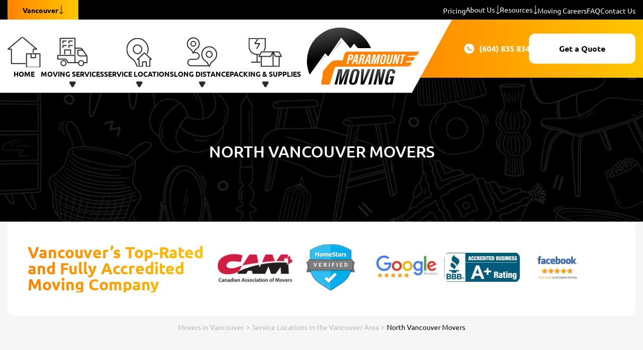

--- FILE ---
content_type: text/html; charset=UTF-8
request_url: https://paramountmoving.ca/vancouver/service-locations/local-moving-north-vancouver/
body_size: 28669
content:
<!doctype html>
<html lang="en-CA">
<head>

	<meta charset="UTF-8">
	<meta name="viewport" content="width=device-width, initial-scale=1">
        <!--<link rel="preconnect" href="https://fonts.gstatic.com">-->

	

	<link rel="profile" href="https://gmpg.org/xfn/11">
    <link rel="apple-touch-icon" sizes="76x76" href="https://paramountmoving.ca/vancouver/wp-content/themes/paramount/favicon/apple-touch-icon.png">
    <link rel="icon" type="image/png" sizes="32x32" href="https://paramountmoving.ca/vancouver/wp-content/themes/paramount/favicon/favicon-32x32.png">
    <link rel="icon" type="image/png" sizes="16x16" href="https://paramountmoving.ca/vancouver/wp-content/themes/paramount/favicon/favicon-16x16.png">
    <link rel="manifest" href="https://paramountmoving.ca/vancouver/wp-content/themes/paramount/favicon/site.webmanifest">
    <link rel="mask-icon" href="https://paramountmoving.ca/vancouver/wp-content/themes/paramount/favicon/safari-pinned-tab.svg" color="#5bbad5">

    <meta name="facebook-domain-verification" content="7stpwjlq8orx1gwo0ngrw1jr2buynr" />

    <meta name="msapplication-TileColor" content="#da532c">
    <meta name="theme-color" content="#ffffff">
	<meta name='robots' content='index, follow, max-image-preview:large, max-snippet:-1, max-video-preview:-1' />

	<!-- This site is optimized with the Yoast SEO plugin v20.1 - https://yoast.com/wordpress/plugins/seo/ -->
	<title>North Vancouver Movers - North Vancouver Moving Services | Paramount Moving</title>
	<meta name="description" content="Are you looking for professional North Vancouver movers? Paramount Moving offers ✔home, apartment and office moving, ✔packing services, ✔long-distance moving. Contact our North Vancouver moving company for your stress-free move: ☎ (604) 835-8344" />
	<link rel="canonical" href="https://paramountmoving.ca/vancouver/service-locations/local-moving-north-vancouver/" />
	<meta property="og:locale" content="en_US" />
	<meta property="og:type" content="article" />
	<meta property="og:title" content="North Vancouver Movers - North Vancouver Moving Services | Paramount Moving" />
	<meta property="og:description" content="Are you looking for professional North Vancouver movers? Paramount Moving offers ✔home, apartment and office moving, ✔packing services, ✔long-distance moving. Contact our North Vancouver moving company for your stress-free move: ☎ (604) 835-8344" />
	<meta property="og:url" content="https://paramountmoving.ca/vancouver/service-locations/local-moving-north-vancouver/" />
	<meta property="og:site_name" content="Paramount" />
	<meta property="article:modified_time" content="2025-05-02T15:33:43+00:00" />
	<meta property="og:image" content="https://paramountmoving.ca/vancouver/wp-content/uploads/2023/09/NORTH-VANCOUVER.jpg" />
	<meta property="og:image:width" content="491" />
	<meta property="og:image:height" content="297" />
	<meta property="og:image:type" content="image/jpeg" />
	<meta name="twitter:card" content="summary_large_image" />
	<meta name="twitter:label1" content="Est. reading time" />
	<meta name="twitter:data1" content="2 minutes" />
	<!-- / Yoast SEO plugin. -->


<script>
window._wpemojiSettings = {"baseUrl":"https:\/\/s.w.org\/images\/core\/emoji\/14.0.0\/72x72\/","ext":".png","svgUrl":"https:\/\/s.w.org\/images\/core\/emoji\/14.0.0\/svg\/","svgExt":".svg","source":{"concatemoji":"https:\/\/paramountmoving.ca\/vancouver\/wp-includes\/js\/wp-emoji-release.min.js?ver=6.2.8"}};
/*! This file is auto-generated */
!function(e,a,t){var n,r,o,i=a.createElement("canvas"),p=i.getContext&&i.getContext("2d");function s(e,t){p.clearRect(0,0,i.width,i.height),p.fillText(e,0,0);e=i.toDataURL();return p.clearRect(0,0,i.width,i.height),p.fillText(t,0,0),e===i.toDataURL()}function c(e){var t=a.createElement("script");t.src=e,t.defer=t.type="text/javascript",a.getElementsByTagName("head")[0].appendChild(t)}for(o=Array("flag","emoji"),t.supports={everything:!0,everythingExceptFlag:!0},r=0;r<o.length;r++)t.supports[o[r]]=function(e){if(p&&p.fillText)switch(p.textBaseline="top",p.font="600 32px Arial",e){case"flag":return s("\ud83c\udff3\ufe0f\u200d\u26a7\ufe0f","\ud83c\udff3\ufe0f\u200b\u26a7\ufe0f")?!1:!s("\ud83c\uddfa\ud83c\uddf3","\ud83c\uddfa\u200b\ud83c\uddf3")&&!s("\ud83c\udff4\udb40\udc67\udb40\udc62\udb40\udc65\udb40\udc6e\udb40\udc67\udb40\udc7f","\ud83c\udff4\u200b\udb40\udc67\u200b\udb40\udc62\u200b\udb40\udc65\u200b\udb40\udc6e\u200b\udb40\udc67\u200b\udb40\udc7f");case"emoji":return!s("\ud83e\udef1\ud83c\udffb\u200d\ud83e\udef2\ud83c\udfff","\ud83e\udef1\ud83c\udffb\u200b\ud83e\udef2\ud83c\udfff")}return!1}(o[r]),t.supports.everything=t.supports.everything&&t.supports[o[r]],"flag"!==o[r]&&(t.supports.everythingExceptFlag=t.supports.everythingExceptFlag&&t.supports[o[r]]);t.supports.everythingExceptFlag=t.supports.everythingExceptFlag&&!t.supports.flag,t.DOMReady=!1,t.readyCallback=function(){t.DOMReady=!0},t.supports.everything||(n=function(){t.readyCallback()},a.addEventListener?(a.addEventListener("DOMContentLoaded",n,!1),e.addEventListener("load",n,!1)):(e.attachEvent("onload",n),a.attachEvent("onreadystatechange",function(){"complete"===a.readyState&&t.readyCallback()})),(e=t.source||{}).concatemoji?c(e.concatemoji):e.wpemoji&&e.twemoji&&(c(e.twemoji),c(e.wpemoji)))}(window,document,window._wpemojiSettings);
</script>
<style>
img.wp-smiley,
img.emoji {
	display: inline !important;
	border: none !important;
	box-shadow: none !important;
	height: 1em !important;
	width: 1em !important;
	margin: 0 0.07em !important;
	vertical-align: -0.1em !important;
	background: none !important;
	padding: 0 !important;
}
</style>
			
	<link rel='stylesheet' id='wp-block-library-css' href='https://paramountmoving.ca/vancouver/wp-includes/css/dist/block-library/style.min.css?ver=6.2.8' media='all' />
<link rel='stylesheet' id='classic-theme-styles-css' href='https://paramountmoving.ca/vancouver/wp-includes/css/classic-themes.min.css?ver=6.2.8' media='all' />
<style id='global-styles-inline-css'>
body{--wp--preset--color--black: #000000;--wp--preset--color--cyan-bluish-gray: #abb8c3;--wp--preset--color--white: #ffffff;--wp--preset--color--pale-pink: #f78da7;--wp--preset--color--vivid-red: #cf2e2e;--wp--preset--color--luminous-vivid-orange: #ff6900;--wp--preset--color--luminous-vivid-amber: #fcb900;--wp--preset--color--light-green-cyan: #7bdcb5;--wp--preset--color--vivid-green-cyan: #00d084;--wp--preset--color--pale-cyan-blue: #8ed1fc;--wp--preset--color--vivid-cyan-blue: #0693e3;--wp--preset--color--vivid-purple: #9b51e0;--wp--preset--gradient--vivid-cyan-blue-to-vivid-purple: linear-gradient(135deg,rgba(6,147,227,1) 0%,rgb(155,81,224) 100%);--wp--preset--gradient--light-green-cyan-to-vivid-green-cyan: linear-gradient(135deg,rgb(122,220,180) 0%,rgb(0,208,130) 100%);--wp--preset--gradient--luminous-vivid-amber-to-luminous-vivid-orange: linear-gradient(135deg,rgba(252,185,0,1) 0%,rgba(255,105,0,1) 100%);--wp--preset--gradient--luminous-vivid-orange-to-vivid-red: linear-gradient(135deg,rgba(255,105,0,1) 0%,rgb(207,46,46) 100%);--wp--preset--gradient--very-light-gray-to-cyan-bluish-gray: linear-gradient(135deg,rgb(238,238,238) 0%,rgb(169,184,195) 100%);--wp--preset--gradient--cool-to-warm-spectrum: linear-gradient(135deg,rgb(74,234,220) 0%,rgb(151,120,209) 20%,rgb(207,42,186) 40%,rgb(238,44,130) 60%,rgb(251,105,98) 80%,rgb(254,248,76) 100%);--wp--preset--gradient--blush-light-purple: linear-gradient(135deg,rgb(255,206,236) 0%,rgb(152,150,240) 100%);--wp--preset--gradient--blush-bordeaux: linear-gradient(135deg,rgb(254,205,165) 0%,rgb(254,45,45) 50%,rgb(107,0,62) 100%);--wp--preset--gradient--luminous-dusk: linear-gradient(135deg,rgb(255,203,112) 0%,rgb(199,81,192) 50%,rgb(65,88,208) 100%);--wp--preset--gradient--pale-ocean: linear-gradient(135deg,rgb(255,245,203) 0%,rgb(182,227,212) 50%,rgb(51,167,181) 100%);--wp--preset--gradient--electric-grass: linear-gradient(135deg,rgb(202,248,128) 0%,rgb(113,206,126) 100%);--wp--preset--gradient--midnight: linear-gradient(135deg,rgb(2,3,129) 0%,rgb(40,116,252) 100%);--wp--preset--duotone--dark-grayscale: url('#wp-duotone-dark-grayscale');--wp--preset--duotone--grayscale: url('#wp-duotone-grayscale');--wp--preset--duotone--purple-yellow: url('#wp-duotone-purple-yellow');--wp--preset--duotone--blue-red: url('#wp-duotone-blue-red');--wp--preset--duotone--midnight: url('#wp-duotone-midnight');--wp--preset--duotone--magenta-yellow: url('#wp-duotone-magenta-yellow');--wp--preset--duotone--purple-green: url('#wp-duotone-purple-green');--wp--preset--duotone--blue-orange: url('#wp-duotone-blue-orange');--wp--preset--font-size--small: 13px;--wp--preset--font-size--medium: 20px;--wp--preset--font-size--large: 36px;--wp--preset--font-size--x-large: 42px;--wp--preset--spacing--20: 0.44rem;--wp--preset--spacing--30: 0.67rem;--wp--preset--spacing--40: 1rem;--wp--preset--spacing--50: 1.5rem;--wp--preset--spacing--60: 2.25rem;--wp--preset--spacing--70: 3.38rem;--wp--preset--spacing--80: 5.06rem;--wp--preset--shadow--natural: 6px 6px 9px rgba(0, 0, 0, 0.2);--wp--preset--shadow--deep: 12px 12px 50px rgba(0, 0, 0, 0.4);--wp--preset--shadow--sharp: 6px 6px 0px rgba(0, 0, 0, 0.2);--wp--preset--shadow--outlined: 6px 6px 0px -3px rgba(255, 255, 255, 1), 6px 6px rgba(0, 0, 0, 1);--wp--preset--shadow--crisp: 6px 6px 0px rgba(0, 0, 0, 1);}:where(.is-layout-flex){gap: 0.5em;}body .is-layout-flow > .alignleft{float: left;margin-inline-start: 0;margin-inline-end: 2em;}body .is-layout-flow > .alignright{float: right;margin-inline-start: 2em;margin-inline-end: 0;}body .is-layout-flow > .aligncenter{margin-left: auto !important;margin-right: auto !important;}body .is-layout-constrained > .alignleft{float: left;margin-inline-start: 0;margin-inline-end: 2em;}body .is-layout-constrained > .alignright{float: right;margin-inline-start: 2em;margin-inline-end: 0;}body .is-layout-constrained > .aligncenter{margin-left: auto !important;margin-right: auto !important;}body .is-layout-constrained > :where(:not(.alignleft):not(.alignright):not(.alignfull)){max-width: var(--wp--style--global--content-size);margin-left: auto !important;margin-right: auto !important;}body .is-layout-constrained > .alignwide{max-width: var(--wp--style--global--wide-size);}body .is-layout-flex{display: flex;}body .is-layout-flex{flex-wrap: wrap;align-items: center;}body .is-layout-flex > *{margin: 0;}:where(.wp-block-columns.is-layout-flex){gap: 2em;}.has-black-color{color: var(--wp--preset--color--black) !important;}.has-cyan-bluish-gray-color{color: var(--wp--preset--color--cyan-bluish-gray) !important;}.has-white-color{color: var(--wp--preset--color--white) !important;}.has-pale-pink-color{color: var(--wp--preset--color--pale-pink) !important;}.has-vivid-red-color{color: var(--wp--preset--color--vivid-red) !important;}.has-luminous-vivid-orange-color{color: var(--wp--preset--color--luminous-vivid-orange) !important;}.has-luminous-vivid-amber-color{color: var(--wp--preset--color--luminous-vivid-amber) !important;}.has-light-green-cyan-color{color: var(--wp--preset--color--light-green-cyan) !important;}.has-vivid-green-cyan-color{color: var(--wp--preset--color--vivid-green-cyan) !important;}.has-pale-cyan-blue-color{color: var(--wp--preset--color--pale-cyan-blue) !important;}.has-vivid-cyan-blue-color{color: var(--wp--preset--color--vivid-cyan-blue) !important;}.has-vivid-purple-color{color: var(--wp--preset--color--vivid-purple) !important;}.has-black-background-color{background-color: var(--wp--preset--color--black) !important;}.has-cyan-bluish-gray-background-color{background-color: var(--wp--preset--color--cyan-bluish-gray) !important;}.has-white-background-color{background-color: var(--wp--preset--color--white) !important;}.has-pale-pink-background-color{background-color: var(--wp--preset--color--pale-pink) !important;}.has-vivid-red-background-color{background-color: var(--wp--preset--color--vivid-red) !important;}.has-luminous-vivid-orange-background-color{background-color: var(--wp--preset--color--luminous-vivid-orange) !important;}.has-luminous-vivid-amber-background-color{background-color: var(--wp--preset--color--luminous-vivid-amber) !important;}.has-light-green-cyan-background-color{background-color: var(--wp--preset--color--light-green-cyan) !important;}.has-vivid-green-cyan-background-color{background-color: var(--wp--preset--color--vivid-green-cyan) !important;}.has-pale-cyan-blue-background-color{background-color: var(--wp--preset--color--pale-cyan-blue) !important;}.has-vivid-cyan-blue-background-color{background-color: var(--wp--preset--color--vivid-cyan-blue) !important;}.has-vivid-purple-background-color{background-color: var(--wp--preset--color--vivid-purple) !important;}.has-black-border-color{border-color: var(--wp--preset--color--black) !important;}.has-cyan-bluish-gray-border-color{border-color: var(--wp--preset--color--cyan-bluish-gray) !important;}.has-white-border-color{border-color: var(--wp--preset--color--white) !important;}.has-pale-pink-border-color{border-color: var(--wp--preset--color--pale-pink) !important;}.has-vivid-red-border-color{border-color: var(--wp--preset--color--vivid-red) !important;}.has-luminous-vivid-orange-border-color{border-color: var(--wp--preset--color--luminous-vivid-orange) !important;}.has-luminous-vivid-amber-border-color{border-color: var(--wp--preset--color--luminous-vivid-amber) !important;}.has-light-green-cyan-border-color{border-color: var(--wp--preset--color--light-green-cyan) !important;}.has-vivid-green-cyan-border-color{border-color: var(--wp--preset--color--vivid-green-cyan) !important;}.has-pale-cyan-blue-border-color{border-color: var(--wp--preset--color--pale-cyan-blue) !important;}.has-vivid-cyan-blue-border-color{border-color: var(--wp--preset--color--vivid-cyan-blue) !important;}.has-vivid-purple-border-color{border-color: var(--wp--preset--color--vivid-purple) !important;}.has-vivid-cyan-blue-to-vivid-purple-gradient-background{background: var(--wp--preset--gradient--vivid-cyan-blue-to-vivid-purple) !important;}.has-light-green-cyan-to-vivid-green-cyan-gradient-background{background: var(--wp--preset--gradient--light-green-cyan-to-vivid-green-cyan) !important;}.has-luminous-vivid-amber-to-luminous-vivid-orange-gradient-background{background: var(--wp--preset--gradient--luminous-vivid-amber-to-luminous-vivid-orange) !important;}.has-luminous-vivid-orange-to-vivid-red-gradient-background{background: var(--wp--preset--gradient--luminous-vivid-orange-to-vivid-red) !important;}.has-very-light-gray-to-cyan-bluish-gray-gradient-background{background: var(--wp--preset--gradient--very-light-gray-to-cyan-bluish-gray) !important;}.has-cool-to-warm-spectrum-gradient-background{background: var(--wp--preset--gradient--cool-to-warm-spectrum) !important;}.has-blush-light-purple-gradient-background{background: var(--wp--preset--gradient--blush-light-purple) !important;}.has-blush-bordeaux-gradient-background{background: var(--wp--preset--gradient--blush-bordeaux) !important;}.has-luminous-dusk-gradient-background{background: var(--wp--preset--gradient--luminous-dusk) !important;}.has-pale-ocean-gradient-background{background: var(--wp--preset--gradient--pale-ocean) !important;}.has-electric-grass-gradient-background{background: var(--wp--preset--gradient--electric-grass) !important;}.has-midnight-gradient-background{background: var(--wp--preset--gradient--midnight) !important;}.has-small-font-size{font-size: var(--wp--preset--font-size--small) !important;}.has-medium-font-size{font-size: var(--wp--preset--font-size--medium) !important;}.has-large-font-size{font-size: var(--wp--preset--font-size--large) !important;}.has-x-large-font-size{font-size: var(--wp--preset--font-size--x-large) !important;}
.wp-block-navigation a:where(:not(.wp-element-button)){color: inherit;}
:where(.wp-block-columns.is-layout-flex){gap: 2em;}
.wp-block-pullquote{font-size: 1.5em;line-height: 1.6;}
</style>
<link rel='stylesheet' id='gwaa-stylee-css' href='https://paramountmoving.ca/vancouver/wp-content/plugins/autocomplete-location-field-contact-form-7//assents/css/style.css?ver=1.0.0' media='all' />
<link rel='stylesheet' id='contact-form-7-css' href='https://paramountmoving.ca/vancouver/wp-content/plugins/contact-form-7/includes/css/styles.css?ver=5.8.7' media='all' />
<link rel='stylesheet' id='grw-public-main-css-css' href='https://paramountmoving.ca/vancouver/wp-content/plugins/widget-google-reviews/assets/css/public-main.css?ver=2.2.6' media='all' />
<link rel='stylesheet' id='paramount-style-css' href='https://paramountmoving.ca/vancouver/wp-content/themes/paramount/style.css?ver=1.0.2' media='all' />
<link rel='stylesheet' id='paramount-style-custom-css' href='https://paramountmoving.ca/vancouver/wp-content/themes/paramount/css/custom.css?ver=1.0.2' media='all' />
<link rel='stylesheet' id='owl-carousel-min-css-css' href='https://paramountmoving.ca/vancouver/wp-content/themes/paramount/owl-carousel/css/owl.carousel.min.css?ver=6.2.8' media='all' />
<link rel='stylesheet' id='owl-theme-default-min-css-css' href='https://paramountmoving.ca/vancouver/wp-content/themes/paramount/owl-carousel/css/owl.theme.default.min.css?ver=6.2.8' media='all' />
<link rel='stylesheet' id='wp-paginate-css' href='https://paramountmoving.ca/vancouver/wp-content/plugins/wp-paginate/css/wp-paginate.css?ver=2.2.0' media='screen' />
<script defer="defer" src='https://paramountmoving.ca/vancouver/wp-content/plugins/widget-google-reviews/assets/js/public-main.js?ver=2.2.6' id='grw-public-main-js-js'></script>
<link rel="https://api.w.org/" href="https://paramountmoving.ca/vancouver/wp-json/" /><link rel="alternate" type="application/json" href="https://paramountmoving.ca/vancouver/wp-json/wp/v2/pages/1215" /><link rel="wlwmanifest" type="application/wlwmanifest+xml" href="https://paramountmoving.ca/vancouver/wp-includes/wlwmanifest.xml" />
<meta name="generator" content="WordPress 6.2.8" />
<link rel='shortlink' href='https://paramountmoving.ca/vancouver/?p=1215' />
<link rel="alternate" type="application/json+oembed" href="https://paramountmoving.ca/vancouver/wp-json/oembed/1.0/embed?url=https%3A%2F%2Fparamountmoving.ca%2Fvancouver%2Fservice-locations%2Flocal-moving-north-vancouver%2F" />
<link rel="alternate" type="text/xml+oembed" href="https://paramountmoving.ca/vancouver/wp-json/oembed/1.0/embed?url=https%3A%2F%2Fparamountmoving.ca%2Fvancouver%2Fservice-locations%2Flocal-moving-north-vancouver%2F&#038;format=xml" />
<link rel="icon" href="https://paramountmoving.ca/vancouver/wp-content/uploads/2022/09/favicon.png" sizes="32x32" />
<link rel="icon" href="https://paramountmoving.ca/vancouver/wp-content/uploads/2022/09/favicon.png" sizes="192x192" />
<link rel="apple-touch-icon" href="https://paramountmoving.ca/vancouver/wp-content/uploads/2022/09/favicon.png" />
<meta name="msapplication-TileImage" content="https://paramountmoving.ca/vancouver/wp-content/uploads/2022/09/favicon.png" />
		<style id="wp-custom-css">
			@media (max-width: 992px) {
	li ul.sub-menu.show {
		opacity: 1;
		visibility: visible;
		overflow-y: scroll;
	}
}
		</style>
		
    <link media="(min-width: 991px)" rel="preload" as="image" href="/vancouver/wp-content/themes/paramount/img/packing-hover.svg">
    <link media="(min-width: 991px)" rel="preload" as="image" href="/vancouver/wp-content/themes/paramount/img/distance-hover.svg">
    <link media="(min-width: 991px)" rel="preload" as="image" href="/vancouver/wp-content/themes/paramount/img/home-hover.svg">
    <link media="(min-width: 991px)" rel="preload" as="image" href="/vancouver/wp-content/themes/paramount/img/locations-hover.svg">
    <link media="(min-width: 991px)" rel="preload" as="image" href="/vancouver/wp-content/themes/paramount/img/triangle-hover.svg">
    <link media="(min-width: 991px)" rel="preload" as="image" href="/vancouver/wp-content/themes/paramount/img/services-hover.svg">
    <script src="https://cdn.jsdelivr.net/npm/flatpickr"></script>
    <link rel="stylesheet" href="https://cdn.jsdelivr.net/npm/flatpickr/dist/flatpickr.min.css">
   

</head>

<body class="page-template page-template-page-local-moving-single page-template-page-local-moving-single-php page page-id-1215 page-child parent-pageid-1070">
    <svg xmlns="http://www.w3.org/2000/svg" viewBox="0 0 0 0" width="0" height="0" focusable="false" role="none" style="visibility: hidden; position: absolute; left: -9999px; overflow: hidden;" ><defs><filter id="wp-duotone-dark-grayscale"><feColorMatrix color-interpolation-filters="sRGB" type="matrix" values=" .299 .587 .114 0 0 .299 .587 .114 0 0 .299 .587 .114 0 0 .299 .587 .114 0 0 " /><feComponentTransfer color-interpolation-filters="sRGB" ><feFuncR type="table" tableValues="0 0.49803921568627" /><feFuncG type="table" tableValues="0 0.49803921568627" /><feFuncB type="table" tableValues="0 0.49803921568627" /><feFuncA type="table" tableValues="1 1" /></feComponentTransfer><feComposite in2="SourceGraphic" operator="in" /></filter></defs></svg><svg xmlns="http://www.w3.org/2000/svg" viewBox="0 0 0 0" width="0" height="0" focusable="false" role="none" style="visibility: hidden; position: absolute; left: -9999px; overflow: hidden;" ><defs><filter id="wp-duotone-grayscale"><feColorMatrix color-interpolation-filters="sRGB" type="matrix" values=" .299 .587 .114 0 0 .299 .587 .114 0 0 .299 .587 .114 0 0 .299 .587 .114 0 0 " /><feComponentTransfer color-interpolation-filters="sRGB" ><feFuncR type="table" tableValues="0 1" /><feFuncG type="table" tableValues="0 1" /><feFuncB type="table" tableValues="0 1" /><feFuncA type="table" tableValues="1 1" /></feComponentTransfer><feComposite in2="SourceGraphic" operator="in" /></filter></defs></svg><svg xmlns="http://www.w3.org/2000/svg" viewBox="0 0 0 0" width="0" height="0" focusable="false" role="none" style="visibility: hidden; position: absolute; left: -9999px; overflow: hidden;" ><defs><filter id="wp-duotone-purple-yellow"><feColorMatrix color-interpolation-filters="sRGB" type="matrix" values=" .299 .587 .114 0 0 .299 .587 .114 0 0 .299 .587 .114 0 0 .299 .587 .114 0 0 " /><feComponentTransfer color-interpolation-filters="sRGB" ><feFuncR type="table" tableValues="0.54901960784314 0.98823529411765" /><feFuncG type="table" tableValues="0 1" /><feFuncB type="table" tableValues="0.71764705882353 0.25490196078431" /><feFuncA type="table" tableValues="1 1" /></feComponentTransfer><feComposite in2="SourceGraphic" operator="in" /></filter></defs></svg><svg xmlns="http://www.w3.org/2000/svg" viewBox="0 0 0 0" width="0" height="0" focusable="false" role="none" style="visibility: hidden; position: absolute; left: -9999px; overflow: hidden;" ><defs><filter id="wp-duotone-blue-red"><feColorMatrix color-interpolation-filters="sRGB" type="matrix" values=" .299 .587 .114 0 0 .299 .587 .114 0 0 .299 .587 .114 0 0 .299 .587 .114 0 0 " /><feComponentTransfer color-interpolation-filters="sRGB" ><feFuncR type="table" tableValues="0 1" /><feFuncG type="table" tableValues="0 0.27843137254902" /><feFuncB type="table" tableValues="0.5921568627451 0.27843137254902" /><feFuncA type="table" tableValues="1 1" /></feComponentTransfer><feComposite in2="SourceGraphic" operator="in" /></filter></defs></svg><svg xmlns="http://www.w3.org/2000/svg" viewBox="0 0 0 0" width="0" height="0" focusable="false" role="none" style="visibility: hidden; position: absolute; left: -9999px; overflow: hidden;" ><defs><filter id="wp-duotone-midnight"><feColorMatrix color-interpolation-filters="sRGB" type="matrix" values=" .299 .587 .114 0 0 .299 .587 .114 0 0 .299 .587 .114 0 0 .299 .587 .114 0 0 " /><feComponentTransfer color-interpolation-filters="sRGB" ><feFuncR type="table" tableValues="0 0" /><feFuncG type="table" tableValues="0 0.64705882352941" /><feFuncB type="table" tableValues="0 1" /><feFuncA type="table" tableValues="1 1" /></feComponentTransfer><feComposite in2="SourceGraphic" operator="in" /></filter></defs></svg><svg xmlns="http://www.w3.org/2000/svg" viewBox="0 0 0 0" width="0" height="0" focusable="false" role="none" style="visibility: hidden; position: absolute; left: -9999px; overflow: hidden;" ><defs><filter id="wp-duotone-magenta-yellow"><feColorMatrix color-interpolation-filters="sRGB" type="matrix" values=" .299 .587 .114 0 0 .299 .587 .114 0 0 .299 .587 .114 0 0 .299 .587 .114 0 0 " /><feComponentTransfer color-interpolation-filters="sRGB" ><feFuncR type="table" tableValues="0.78039215686275 1" /><feFuncG type="table" tableValues="0 0.94901960784314" /><feFuncB type="table" tableValues="0.35294117647059 0.47058823529412" /><feFuncA type="table" tableValues="1 1" /></feComponentTransfer><feComposite in2="SourceGraphic" operator="in" /></filter></defs></svg><svg xmlns="http://www.w3.org/2000/svg" viewBox="0 0 0 0" width="0" height="0" focusable="false" role="none" style="visibility: hidden; position: absolute; left: -9999px; overflow: hidden;" ><defs><filter id="wp-duotone-purple-green"><feColorMatrix color-interpolation-filters="sRGB" type="matrix" values=" .299 .587 .114 0 0 .299 .587 .114 0 0 .299 .587 .114 0 0 .299 .587 .114 0 0 " /><feComponentTransfer color-interpolation-filters="sRGB" ><feFuncR type="table" tableValues="0.65098039215686 0.40392156862745" /><feFuncG type="table" tableValues="0 1" /><feFuncB type="table" tableValues="0.44705882352941 0.4" /><feFuncA type="table" tableValues="1 1" /></feComponentTransfer><feComposite in2="SourceGraphic" operator="in" /></filter></defs></svg><svg xmlns="http://www.w3.org/2000/svg" viewBox="0 0 0 0" width="0" height="0" focusable="false" role="none" style="visibility: hidden; position: absolute; left: -9999px; overflow: hidden;" ><defs><filter id="wp-duotone-blue-orange"><feColorMatrix color-interpolation-filters="sRGB" type="matrix" values=" .299 .587 .114 0 0 .299 .587 .114 0 0 .299 .587 .114 0 0 .299 .587 .114 0 0 " /><feComponentTransfer color-interpolation-filters="sRGB" ><feFuncR type="table" tableValues="0.098039215686275 1" /><feFuncG type="table" tableValues="0 0.66274509803922" /><feFuncB type="table" tableValues="0.84705882352941 0.41960784313725" /><feFuncA type="table" tableValues="1 1" /></feComponentTransfer><feComposite in2="SourceGraphic" operator="in" /></filter></defs></svg>    <div id="header-trigger"></div>
    <header class="new-header">
        <div class="header__top">
            <div class="container container--xl">
                <div class="header__places">
                    <div class="current">
                        Vancouver
                    </div>
                    <div class="expanded">
                        <div class="show-mobile">
                            <div class="close">
                                &times;
                            </div>
                            <small>
                                Your selected location
                            </small>
                            <div class="h2">
                                Vancouver
                            </div>
                            <div class="choose">
                                Choose Your Location
                            </div>
                            <div class="locations">
                                <a href="https://paramountmoving.ca/">Calgary</a>
                                <a href="https://paramountmoving.ca/victoria/">Victoria</a>
                                <a href="https://paramountmoving.ca/edmonton/">Edmonton</a>
                            </div>
                        </div>
                        <div class="show-desktop">
                            <a href="https://paramountmoving.ca/">Calgary</a><a href="https://paramountmoving.ca/victoria/">Victoria</a><a href="https://paramountmoving.ca/edmonton/">Edmonton</a>
                        </div>
                    </div>
                </div>
                <div class="header__top-menu"><ul id="menu-top-menu" class="menu"><li id="menu-item-18" class="menu-item menu-item-type-post_type menu-item-object-page menu-item-18"><a href="https://paramountmoving.ca/vancouver/pricing-and-booking/">Pricing</a></li>
<li id="menu-item-2996" class="menu-item menu-item-type-post_type menu-item-object-page menu-item-has-children menu-item-2996"><a href="https://paramountmoving.ca/vancouver/about-paramount-moving-company/">About Us</a>
<ul class="sub-menu">
	<li id="menu-item-2997" class="menu-item menu-item-type-post_type menu-item-object-page menu-item-2997"><a href="https://paramountmoving.ca/vancouver/moving-team/">Moving Team</a></li>
	<li id="menu-item-2998" class="menu-item menu-item-type-post_type menu-item-object-page menu-item-2998"><a href="https://paramountmoving.ca/vancouver/reviews/">Reviews</a></li>
	<li id="menu-item-2999" class="menu-item menu-item-type-post_type menu-item-object-page menu-item-2999"><a href="https://paramountmoving.ca/vancouver/get-a-virtual-quote/">Get a Virtual Quote</a></li>
</ul>
</li>
<li id="menu-item-3000" class="menu-item menu-item-type-custom menu-item-object-custom menu-item-has-children menu-item-3000"><a href="#">Resources</a>
<ul class="sub-menu">
	<li id="menu-item-3001" class="menu-item menu-item-type-post_type menu-item-object-page menu-item-3001"><a href="https://paramountmoving.ca/vancouver/blog/">Blog</a></li>
</ul>
</li>
<li id="menu-item-2186" class="menu-item menu-item-type-custom menu-item-object-custom menu-item-2186"><a href="https://paramountmoving.ca/vancouver/careers/">Moving Careers</a></li>
<li id="menu-item-17" class="menu-item menu-item-type-post_type menu-item-object-page menu-item-17"><a href="https://paramountmoving.ca/vancouver/faq/">FAQ</a></li>
<li id="menu-item-2187" class="menu-item menu-item-type-custom menu-item-object-custom menu-item-2187"><a href="/vancouver/contact-us/">Contact Us</a></li>
</ul></div>                <div class="show-mobile">
                    <div class="header-top__wrapper-left__telephone">
                        <div class="textwidget custom-html-widget"><a class="click_604_835_8344_header" href="tel:6048358344"><img decoding="async" src="/wp-content/themes/paramount/img/tel.svg" alt="tel">  (604) 835 8344</a></div>                    </div>
                </div>
            </div>
        </div>
        <div class="header__bottom">
            <div class="container container--xl">
                <div class="header__bottom-left">
                    <div class="header__bottom-menu"><ul id="menu-main-menu" class="menu"><li id="menu-item-2373" class="menu-item menu-item-type-custom menu-item-object-custom menu-item-2373"><a href="/vancouver/"><span class="home"></span>Home</a></li>
<li id="menu-item-33" class="menu-item menu-item-type-post_type menu-item-object-page menu-item-has-children menu-item-33"><a href="https://paramountmoving.ca/vancouver/moving-services/"><span class="service"></span>Moving Services</a>
<ul class="sub-menu">
	<li id="menu-item-276" class="menu-item menu-item-type-post_type menu-item-object-service menu-item-276"><a href="https://paramountmoving.ca/vancouver/service/residential-movers/">Residential Moving Services</a></li>
	<li id="menu-item-1600" class="menu-item menu-item-type-post_type menu-item-object-service menu-item-1600"><a href="https://paramountmoving.ca/vancouver/service/apartment-movers/">Apartment Moving Services</a></li>
	<li id="menu-item-3193" class="menu-item menu-item-type-custom menu-item-object-custom menu-item-3193"><a href="/vancouver/service/long-distance-moving-company-in-vancouver/">Long-Distance Moving Services</a></li>
	<li id="menu-item-1804" class="menu-item menu-item-type-post_type menu-item-object-service menu-item-1804"><a href="https://paramountmoving.ca/vancouver/service/house-moving-services/">In-house moving services</a></li>
	<li id="menu-item-173" class="menu-item menu-item-type-post_type menu-item-object-service menu-item-173"><a href="https://paramountmoving.ca/vancouver/service/commercial-moving-services/">Commercial Moving Services</a></li>
	<li id="menu-item-1332" class="menu-item menu-item-type-post_type menu-item-object-service menu-item-1332"><a href="https://paramountmoving.ca/vancouver/service/office-moving-service/">Office Moving Service</a></li>
	<li id="menu-item-643" class="menu-item menu-item-type-post_type menu-item-object-service menu-item-643"><a href="https://paramountmoving.ca/vancouver/service/last-minute-moving-services/">Last Minute Moving Services</a></li>
	<li id="menu-item-277" class="menu-item menu-item-type-post_type menu-item-object-service menu-item-277"><a href="https://paramountmoving.ca/vancouver/service/senior-moving-services/">Senior Moving Services</a></li>
	<li id="menu-item-960" class="menu-item menu-item-type-post_type menu-item-object-service menu-item-960"><a href="https://paramountmoving.ca/vancouver/service/furniture-moving/">Furniture Moving Services</a></li>
	<li id="menu-item-279" class="menu-item menu-item-type-post_type menu-item-object-service menu-item-279"><a href="https://paramountmoving.ca/vancouver/service/furniture-removal-services/">Furniture Removal Services</a></li>
	<li id="menu-item-1360" class="menu-item menu-item-type-post_type menu-item-object-service menu-item-1360"><a href="https://paramountmoving.ca/vancouver/service/warehouse-moving/">Warehouse Moving Services</a></li>
</ul>
</li>
<li id="menu-item-2183" class="menu-item menu-item-type-custom menu-item-object-custom current-menu-ancestor current-menu-parent menu-item-has-children menu-item-2183"><a href="https://paramountmoving.ca/vancouver/service-locations/"><span class="locat"></span>Service Locations</a>
<ul class="sub-menu">
	<li id="menu-item-1119" class="menu-item menu-item-type-custom menu-item-object-custom menu-item-1119"><a href="https://paramountmoving.ca/vancouver/service-locations/local-moving-abbotsford/">Abbotsford</a></li>
	<li id="menu-item-1827" class="menu-item menu-item-type-post_type menu-item-object-page menu-item-1827"><a href="https://paramountmoving.ca/vancouver/service-locations/local-moving-aldergrove/">Aldergrove</a></li>
	<li id="menu-item-1834" class="menu-item menu-item-type-post_type menu-item-object-page menu-item-1834"><a href="https://paramountmoving.ca/vancouver/service-locations/local-moving-anmor-movers/">Anmore</a></li>
	<li id="menu-item-1828" class="menu-item menu-item-type-post_type menu-item-object-page menu-item-1828"><a href="https://paramountmoving.ca/vancouver/service-locations/local-moving-burnaby/">Burnaby</a></li>
	<li id="menu-item-1829" class="menu-item menu-item-type-post_type menu-item-object-page menu-item-1829"><a href="https://paramountmoving.ca/vancouver/service-locations/local-moving-chilliwack-movers/">Chilliwack</a></li>
	<li id="menu-item-1830" class="menu-item menu-item-type-post_type menu-item-object-page menu-item-1830"><a href="https://paramountmoving.ca/vancouver/service-locations/local-moving-coquitlam-movers/">Coquitlam</a></li>
	<li id="menu-item-1951" class="menu-item menu-item-type-post_type menu-item-object-page menu-item-1951"><a href="https://paramountmoving.ca/vancouver/service-locations/local-moving-deep-cove-movers/">Deep Cove</a></li>
	<li id="menu-item-1831" class="menu-item menu-item-type-post_type menu-item-object-page menu-item-1831"><a href="https://paramountmoving.ca/vancouver/service-locations/local-moving-delta-movers/">Delta</a></li>
	<li id="menu-item-1832" class="menu-item menu-item-type-post_type menu-item-object-page menu-item-1832"><a href="https://paramountmoving.ca/vancouver/service-locations/local-moving-langley-mover/">Langley</a></li>
	<li id="menu-item-1833" class="menu-item menu-item-type-post_type menu-item-object-page menu-item-1833"><a href="https://paramountmoving.ca/vancouver/service-locations/local-moving-maple-ridge-movers/">Maple Ridge</a></li>
	<li id="menu-item-1835" class="menu-item menu-item-type-post_type menu-item-object-page menu-item-1835"><a href="https://paramountmoving.ca/vancouver/service-locations/local-moving-new-westminister/">New Westminster</a></li>
	<li id="menu-item-1836" class="menu-item menu-item-type-post_type menu-item-object-page current-menu-item page_item page-item-1215 current_page_item menu-item-1836"><a href="https://paramountmoving.ca/vancouver/service-locations/local-moving-north-vancouver/" aria-current="page">North Vancouver</a></li>
	<li id="menu-item-1837" class="menu-item menu-item-type-post_type menu-item-object-page menu-item-1837"><a href="https://paramountmoving.ca/vancouver/service-locations/local-moving-port-moody/">Port Moody</a></li>
	<li id="menu-item-1838" class="menu-item menu-item-type-post_type menu-item-object-page menu-item-1838"><a href="https://paramountmoving.ca/vancouver/service-locations/local-moving-richmond-movers/">Richmond</a></li>
	<li id="menu-item-1840" class="menu-item menu-item-type-post_type menu-item-object-page menu-item-1840"><a href="https://paramountmoving.ca/vancouver/service-locations/local-moving-surrey-movers/">Surrey</a></li>
	<li id="menu-item-1841" class="menu-item menu-item-type-post_type menu-item-object-page menu-item-1841"><a href="https://paramountmoving.ca/vancouver/service-locations/west-vancouver/">West Vancouver</a></li>
	<li id="menu-item-1843" class="menu-item menu-item-type-post_type menu-item-object-page menu-item-1843"><a href="https://paramountmoving.ca/vancouver/service-locations/local-moving-white-rock/">White Rock</a></li>
</ul>
</li>
<li id="menu-item-831" class="menu-item menu-item-type-custom menu-item-object-custom menu-item-has-children menu-item-831"><a href="https://paramountmoving.ca/vancouver/service/long-distance-moving-company-in-vancouver/"><span class="long-distance"></span>Long Distance</a>
<ul class="sub-menu">
	<li id="menu-item-3006" class="menu-item menu-item-type-custom menu-item-object-custom menu-item-has-children menu-item-3006"><a href="#">Vancouver -> Alberta<span></span></a>
	<ul class="sub-menu">
		<li id="menu-item-3004" class="menu-item menu-item-type-post_type menu-item-object-service menu-item-3004"><a href="https://paramountmoving.ca/vancouver/service/long-distance-moving-company-in-vancouver/vancouver-to-calgary-movers/">Vancouver to Calgary</a></li>
		<li id="menu-item-3005" class="menu-item menu-item-type-post_type menu-item-object-service menu-item-3005"><a href="https://paramountmoving.ca/vancouver/service/long-distance-moving-company-in-vancouver/vancouver-to-edmonton-movers/">Vancouver to Edmonton</a></li>
	</ul>
</li>
	<li id="menu-item-3007" class="menu-item menu-item-type-custom menu-item-object-custom menu-item-has-children menu-item-3007"><a href="#">Vancouver -> British Columbia<span></span></a>
	<ul class="sub-menu">
		<li id="menu-item-3010" class="menu-item menu-item-type-post_type menu-item-object-service menu-item-3010"><a href="https://paramountmoving.ca/vancouver/service/long-distance-moving-company-in-vancouver/vancouver-to-fort-st-john-movers/">Vancouver to Fort St John</a></li>
		<li id="menu-item-3011" class="menu-item menu-item-type-post_type menu-item-object-service menu-item-3011"><a href="https://paramountmoving.ca/vancouver/service/long-distance-moving-company-in-vancouver/kamloops-long-distance-movers/">Vancouver to Kamloops</a></li>
		<li id="menu-item-3012" class="menu-item menu-item-type-post_type menu-item-object-service menu-item-3012"><a href="https://paramountmoving.ca/vancouver/service/long-distance-moving-company-in-vancouver/vancouver-to-kelowna-movers/">Vancouver to Kelowna</a></li>
		<li id="menu-item-3013" class="menu-item menu-item-type-post_type menu-item-object-service menu-item-3013"><a href="https://paramountmoving.ca/vancouver/service/long-distance-moving-company-in-vancouver/vancouver-to-kitimat-movers/">Vancouver to Kitimat</a></li>
		<li id="menu-item-3014" class="menu-item menu-item-type-post_type menu-item-object-service menu-item-3014"><a href="https://paramountmoving.ca/vancouver/service/long-distance-moving-company-in-vancouver/vancouver-to-merritt-movers/">Vancouver to Merritt</a></li>
		<li id="menu-item-3015" class="menu-item menu-item-type-post_type menu-item-object-service menu-item-3015"><a href="https://paramountmoving.ca/vancouver/service/long-distance-moving-company-in-vancouver/vancouver-to-nanaimo-movers/">Vancouver to Nanaimo</a></li>
		<li id="menu-item-3016" class="menu-item menu-item-type-post_type menu-item-object-service menu-item-3016"><a href="https://paramountmoving.ca/vancouver/service/long-distance-moving-company-in-vancouver/vancouver-to-osoyoos-movers/">Vancouver to Osoyoos</a></li>
		<li id="menu-item-3017" class="menu-item menu-item-type-post_type menu-item-object-service menu-item-3017"><a href="https://paramountmoving.ca/vancouver/service/long-distance-moving-company-in-vancouver/vancouver-to-penticton-movers/">Vancouver to Penticton</a></li>
		<li id="menu-item-3018" class="menu-item menu-item-type-post_type menu-item-object-service menu-item-3018"><a href="https://paramountmoving.ca/vancouver/service/long-distance-moving-company-in-vancouver/vancouver-to-prince-george-movers/">Vancouver to Prince George</a></li>
		<li id="menu-item-3020" class="menu-item menu-item-type-post_type menu-item-object-service menu-item-3020"><a href="https://paramountmoving.ca/vancouver/service/long-distance-moving-company-in-vancouver/vancouver-to-squamish-movers/">Vancouver to Squamish</a></li>
		<li id="menu-item-3021" class="menu-item menu-item-type-post_type menu-item-object-service menu-item-3021"><a href="https://paramountmoving.ca/vancouver/service/long-distance-moving-company-in-vancouver/vancouver-to-vancouver-island-movers/">Vancouver to Vancouver Island</a></li>
		<li id="menu-item-3022" class="menu-item menu-item-type-post_type menu-item-object-service menu-item-3022"><a href="https://paramountmoving.ca/vancouver/service/long-distance-moving-company-in-vancouver/vancouver-to-vernon-movers/">Vancouver to Vernon</a></li>
		<li id="menu-item-3023" class="menu-item menu-item-type-post_type menu-item-object-service menu-item-3023"><a href="https://paramountmoving.ca/vancouver/service/long-distance-moving-company-in-vancouver/vancouver-to-victoria-movers/">Vancouver to Victoria</a></li>
		<li id="menu-item-3024" class="menu-item menu-item-type-post_type menu-item-object-service menu-item-3024"><a href="https://paramountmoving.ca/vancouver/service/long-distance-moving-company-in-vancouver/vancouver-to-whistler-movers/">Vancouver to Whistler</a></li>
	</ul>
</li>
	<li id="menu-item-3008" class="menu-item menu-item-type-custom menu-item-object-custom menu-item-has-children menu-item-3008"><a href="#">Vancouver -> Saskatchewan<span></span></a>
	<ul class="sub-menu">
		<li id="menu-item-3009" class="menu-item menu-item-type-post_type menu-item-object-service menu-item-3009"><a href="https://paramountmoving.ca/vancouver/service/long-distance-moving-company-in-vancouver/vancouver-to-regina-movers/">Vancouver to Regina</a></li>
		<li id="menu-item-3019" class="menu-item menu-item-type-post_type menu-item-object-service menu-item-3019"><a href="https://paramountmoving.ca/vancouver/service/long-distance-moving-company-in-vancouver/vancouver-to-saskatoon-movers/">Vancouver to Saskatoon</a></li>
	</ul>
</li>
</ul>
</li>
<li id="menu-item-282" class="menu-item menu-item-type-custom menu-item-object-custom menu-item-has-children menu-item-282"><a href="#"><span class="packing"></span>Packing &#038; Supplies</a>
<ul class="sub-menu">
	<li id="menu-item-2184" class="menu-item menu-item-type-custom menu-item-object-custom menu-item-2184"><a href="https://paramountmoving.ca/vancouver/service/packing-services/">Packing Services</a></li>
	<li id="menu-item-2185" class="menu-item menu-item-type-custom menu-item-object-custom menu-item-2185"><a href="https://paramountmoving.ca/vancouver/service/moving-boxes-and-supplies/">Moving Boxes and Supplies</a></li>
</ul>
</li>
</ul></div>
                    <div class="show-mobile">
                        <div class="toggle-menu">
                            <div class="bar">
                                <span></span>
                            </div>
                        </div>

                    </div>
                    <div class="header-top__wrapper-left__logo">
                                                    <a href="https://paramountmoving.ca/vancouver/">
                                                        <span>
                                    <img src="https://paramountmoving.ca/vancouver/wp-content/themes/paramount/img/logo_header.svg" width="223" height="113" alt="Vancouver Movers - Paramount Moving" title="Paramount Moving Company, Vancouver">
                                </span>
                                                    </a>
                                            </div>
                </div>
                <div class="header__bottom-right">
                    <div class="header-top__wrapper-left__telephone show-desktop">
                        <div class="textwidget custom-html-widget"><a class="click_604_835_8344_header" href="tel:6048358344"><img decoding="async" src="/wp-content/themes/paramount/img/tel.svg" alt="tel">  (604) 835 8344</a></div>                    </div>

                    <a class="gtm-click_get_quote_vancouver get-a-quote" href="https://paramountmoving.ca/vancouver/get-a-quote/">Get a Quote</a>
                </div>

            </div>
        </div>
    </header>

<div id="page" class="site">

    
    <main id="primary" class="site-main custom-services">
                <section class="title-bg" style="background-image:url('/vancouver/wp-content/uploads/2025/09/service-location-1.webp');">
            <div class="container">
                <div class="title-bg__wrapper">
                    <div class="title-bg__wrapper-page">
                        <h1>
                            North Vancouver Movers                        </h1>
                    </div>
                    
                </div>

            </div>
        </section>
        
<section class="section-block-awards">
    <div class="container">
        <div class="block-awards-wrapper">
            <div class="left">
                <div class="awards-header">
                    <div class="gradient-text">
                        Vancouver’s Top-Rated and Fully Accredited Moving Company
                    </div>
                </div>
            </div>
            <div class="right owl-carousel">
                                <div class="awards-item-0">
                    <a target="_blank" href="#">
                        <img src="/wp-content/themes/paramount/img/awards/CAM.webp" alt="Canadian Association of Movers" loading="lazy">
                    </a>
                </div>
                <div class="awards-item-1">
                    <a target="_blank" href="https://homestars.com/companies/2952267-paramount-moving?service_area=2244695">
                        <img src="/vancouver/wp-content/themes/paramount/img/awards/HomeStars.png" alt="HomeStars" loading="lazy">
                    </a>
                </div>
                <div class="awards-item-2">
                    <a target="_blank" href="https://search.google.com/local/reviews?placeid=ChIJl32ZFaR3hlQRIRJjCRIWxJU&amp;q=Paramount+Moving&amp;hl=en&amp;gl=CA">
                        <img src="/vancouver/wp-content/themes/paramount/img/awards/Google.png" alt="Google Reviews about Paramount Moving in Vancouver" loading="lazy">
                    </a>
                </div>
                <div class="awards-item-3">
                    <a target="_blank" href="https://www.bbb.org/ca/ab/calgary/profile/movers/paramount-moving-services-0017-125253">
                        <img src="/vancouver/wp-content/themes/paramount/img/awards/BBB.png" alt="Better Business Bureau" loading="lazy">
                    </a>
                </div>
                <div class="awards-item-4">
                    <a target="_blank" href="https://www.facebook.com/share/1CDUiDMQBT/?mibextid=wwXIfr">
                        <img src="/vancouver/wp-content/themes/paramount/img/awards/FB.png" alt="Facebook" loading="lazy">
                    </a>
                </div>
            </div>
        </div>
    </div>
</section>
        <section class="breadcrumps">
            <div class="container" itemscope="" itemtype="https://schema.org/BreadcrumbList">
                <!-- Breadcrumb NavXT 7.2.0 -->
<span itemprop="itemListElement" itemscope="" itemtype="https://schema.org/ListItem"><a itemprop="item" typeof="WebPage" title="Go to Paramount." href="https://paramountmoving.ca/vancouver/" class="home" ><span itemprop="name">Movers in Vancouver</span></a><meta itemprop="position" content="1"></span> &gt; <span itemprop="itemListElement" itemscope="" itemtype="https://schema.org/ListItem">
	<a itemscope itemtype="https://schema.org/WebPage" itemprop="item" itemid="https://paramountmoving.ca/vancouver/service-locations/" href="https://paramountmoving.ca/vancouver/service-locations/" class="post post-page" >
		<span itemprop="name">Service Locations in the Vancouver Area</span>
	</a>
	<meta itemprop="position" content="2">
</span> &gt; <span itemprop="itemListElement" itemscope="" itemtype="https://schema.org/ListItem"><span itemprop="name" class="post post-page current-item">North Vancouver Movers</span><meta itemprop="url" content="https://paramountmoving.ca/vancouver/service-locations/local-moving-north-vancouver/"><meta itemprop="position" content="3"></span>
            </div>
        </section>

        <section class="residentialmovingservices-page mb-30">
            <div class="container">
                <div class="residentialmovingservices-page__wrapper">
                    <div class="residentialmovingservices-page__wrapper-content">
                        <p>Finding a new house should be a time of renewal. You can expect to find plenty of new friends and have plenty of new adventures. It might also lead to an advancement in your career.</p>
<p>But before you can get these benefits, you need to move in. Rather than feeling excited, the thought of facing the moving process can leave you full of dread. Packing dozens of boxes. Disassembling your furniture. Loading a moving truck. Unloading the moving truck.</p>
<p>That’s why it makes sense to hire a North Vancouver moving company. Our team will stand by your side during the process. Let us manage the chaos and stress of moving day for you. By the end of the move, you’ll be ready to enjoy life at your new residence.</p>
<h2><span style="font-weight: 400;">NORTH VANCOUVER LOCAL MOVERS COVER THE FOLLOWING AREAS</span></h2>
<p><img decoding="async" loading="lazy" class="wp-image-1628 alignleft" src="/vancouver/wp-content/uploads/2024/10/DSC05296.jpg" alt="North Vancouver movers" width="373" height="497" /><br />
Some of the most prominent suburbs that we service include:</p>
<ul>
<li>Deep Cove</li>
<li>Lynn Valley</li>
<li>Capilano</li>
<li>Lions Gate</li>
<li>Seymour</li>
<li>Maplewood</li>
</ul>
<p>This is just the tip of the iceberg. We can help people from all over North Vancouver and the surrounding areas make the move. <span style="font-weight: 400;">We also work in</span> <span style="font-weight: 400;"><a href="https://paramountmoving.ca/vancouver/service-locations/west-vancouver/">West Vancouver</a>, <a href="https://paramountmoving.ca/vancouver/">Vancouver</a></span><span style="font-weight: 400;"> and </span><a href="https://paramountmoving.ca/vancouver/service-locations/local-moving-langley-mover/"><span style="font-weight: 400;">Langley</span></a><span style="font-weight: 400;">.</span></p>
                                            </div>
                    <div class="residentialmovingservices-page__wrapper-aside">
                        <div class="h2">
                            Tell Us About Your Move
                        </div>
                        
<div class="wpcf7 no-js" id="wpcf7-f97-o1" lang="en-US" dir="ltr">
<div class="screen-reader-response"><p role="status" aria-live="polite" aria-atomic="true"></p> <ul></ul></div>
<form action="/vancouver/service-locations/local-moving-north-vancouver/#wpcf7-f97-o1" method="post" class="wpcf7-form init" aria-label="Contact form" novalidate="novalidate" data-status="init">
<div style="display: none;">
<input type="hidden" name="_wpcf7" value="97" />
<input type="hidden" name="_wpcf7_version" value="5.8.7" />
<input type="hidden" name="_wpcf7_locale" value="en_US" />
<input type="hidden" name="_wpcf7_unit_tag" value="wpcf7-f97-o1" />
<input type="hidden" name="_wpcf7_container_post" value="0" />
<input type="hidden" name="_wpcf7_posted_data_hash" value="" />
<input type="hidden" name="_wpcf7_recaptcha_response" value="" />
</div>
<div class="show-mobile">
	<div class="h3 gradient-text">
		<p>Request a free quote
		</p>
	</div>
	<div class="form-input">
		<p><small>This site is protected by reCAPTCHA and the Google <a rel ="nofollow" href="https://policies.google.com/privacy">Privacy Policy</a> and <a rel ="nofollow" href="https://policies.google.com/terms">Terms of Service</a> apply.</small>
		</p>
	</div>
</div>
<div class="form_wrapper">
	<div class="show-desktop">
		<div class="h3">
			<p>Request a free quote
			</p>
		</div>
		<p>You are one click away!
		</p>
		<div class="form-input">
			<p><small>This site is protected by reCAPTCHA and the Google <a rel ="nofollow" href="https://policies.google.com/privacy">Privacy Policy</a> and <a rel ="nofollow" href="https://policies.google.com/terms">Terms of Service</a> apply.</small>
			</p>
		</div>
	</div>
	<div>
		<div class="form-input">
			<p><label>First and Last Name*</label><span class="wpcf7-form-control-wrap" data-name="your-name"><input size="40" class="wpcf7-form-control wpcf7-text wpcf7-validates-as-required" aria-required="true" aria-invalid="false" placeholder="Enter your First and Last Name*" value="" type="text" name="your-name" /></span>
			</p>
		</div>
		<div class="form-input">
			<p><label>Phone number*</label><span class="wpcf7-form-control-wrap" data-name="your-phone"><input size="40" class="wpcf7-form-control wpcf7-tel wpcf7-validates-as-required wpcf7-text wpcf7-validates-as-tel" aria-required="true" aria-invalid="false" placeholder="Enter your phone number*" value="" type="tel" name="your-phone" /></span>
			</p>
		</div>
		<div class="form-input">
			<p><label>Email*</label><span class="wpcf7-form-control-wrap" data-name="your-email"><input size="40" class="wpcf7-form-control wpcf7-email wpcf7-validates-as-required wpcf7-text wpcf7-validates-as-email" aria-required="true" aria-invalid="false" placeholder="Enter your email*" value="" type="email" name="your-email" /></span>
			</p>
		</div>
		<div class="form-input">
			<p><label>Notes</label><span class="wpcf7-form-control-wrap" data-name="your-message"><textarea cols="40" rows="10" class="wpcf7-form-control wpcf7-textarea" aria-invalid="false" placeholder="Let us know if you have any additional requirements" name="your-message"></textarea></span>
			</p>
		</div>
	</div>
	<div>
		<div class="form-input">
			<p><label>MOVING FROM*</label>      
        <div class="wpcf7-form-control-wrap-main your-from">
        	<span class="wpcf7-form-control-wrap" data-name="your-from">
	        	<input size="40" class="wpcf7-form-control wpcf7-gmautocomplete wpcf7-validates-as-required gmautocomplete" aria-required="true" aria-invalid="false" placeholder="Enter a location" type="text" name="your-from" />
	        		        </span>
        			    		    		    		            </div>
        
			</p>
		</div>
		<div class="form-input">
			<p><label>MOVING TO*</label>      
        <div class="wpcf7-form-control-wrap-main your-to">
        	<span class="wpcf7-form-control-wrap" data-name="your-to">
	        	<input size="40" class="wpcf7-form-control wpcf7-gmautocomplete wpcf7-validates-as-required gmautocomplete" aria-required="true" aria-invalid="false" placeholder="Enter a location" type="text" name="your-to" />
	        		        </span>
        			    		    		    		            </div>
        
			</p>
		</div>
		<div class="form-input">
			<p><label>MOVE SIZE*</label><span class="wpcf7-form-control-wrap" data-name="menu-887"><select class="wpcf7-form-control wpcf7-select wpcf7-validates-as-required" aria-required="true" aria-invalid="false" name="menu-887"><option value="Сhoose your option">Сhoose your option</option><option value="Studio Apartment">Studio Apartment</option><option value="1 Bedroom Apartment">1 Bedroom Apartment</option><option value="2 Bedroom Apartment">2 Bedroom Apartment</option><option value="3 Bedroom Apartment">3 Bedroom Apartment</option><option value="1 Bedroom House">1 Bedroom House</option><option value="2 Bedroom House">2 Bedroom House</option><option value="3 Bedroom House">3 Bedroom House</option><option value="4 Bedroom House">4 Bedroom House</option><option value="5 Bedroom House">5 Bedroom House</option><option value="Office">Office</option><option value="Delivery">Delivery</option><option value="Other">Other</option></select></span>
			</p>
		</div>
		<div class="form-input date-input">
			<p><label>PREFERRED MOVE DATE*</label><span class="wpcf7-form-control-wrap" data-name="date-863"><input class="wpcf7-form-control wpcf7-date wpcf7-validates-as-required wpcf7-validates-as-date" min="2026-01-30" aria-required="true" aria-invalid="false" value="2026-01-30" type="date" name="date-863" /></span>
			</p>
		</div>
	</div>
	<div class="form-btn">
		<p><input class="wpcf7-form-control wpcf7-submit has-spinner" type="submit" value="Submit" />
		</p>
	</div>
</div><div class="wpcf7-response-output" aria-hidden="true"></div>
</form>
</div>
                    </div>
                </div>
            </div>
        </section>

                    <section class="included p-0">
                <div class="container">
                    <div class="h2">
                        What is included?
                    </div>
                    <div class="included-wrapper">
                                                    <div class="included-wrapper__item">
                                <img src="  https://paramountmoving.ca/vancouver/wp-content/uploads/2020/11/why09.svg" alt="">
                                <p>
                                    At least two professional movers                                </p>
                            </div>
                                                    <div class="included-wrapper__item">
                                <img src="  https://paramountmoving.ca/vancouver/wp-content/uploads/2020/11/Group-6255.svg" alt="">
                                <p>
                                    Furniture Disassembly and Reassembly                                </p>
                            </div>
                                                    <div class="included-wrapper__item">
                                <img src="  https://paramountmoving.ca/vancouver/wp-content/uploads/2025/04/why02.svg" alt="">
                                <p>
                                    Our moving company is registered and insured.                                </p>
                            </div>
                                                    <div class="included-wrapper__item">
                                <img src="  https://paramountmoving.ca/vancouver/wp-content/uploads/2025/04/Group-6254.svg" alt="">
                                <p>
                                    Protect your furniture and fragile items                                </p>
                            </div>
                                            </div>
                </div>
            </section>
        

        <section class="why-section white-section">
    <div class="container">

        <div class="Whywe">
            <div class="h2">We offer a <span class="gradient-text">full range</span> of local moving services in North Vancouver:</div>
            <div class="Whywe-wrapper Whywe-wrapper--three">
                                        <div class="Whywe-wrapper__item">
                            <div class="whywe__inner">
                                <div class="image-wraper">
                                    <img src="https://paramountmoving.ca/vancouver/wp-content/uploads/2025/05/aldegrove2.svg" alt="">
                                </div>
                                <div class="h3">
                                    Residential moving                                </div>
                                <p>
                                    Paramount Moving specializes in delivering high-quality residential moving services, ensuring your relocation is smooth, stress-free, and handled with the utmost care from start to finish.
<a href="/vancouver/service/residential-movers/">More details</a>
<a href="/vancouver/service/residential-movers/"></a>                                </p>
                            </div>
                        </div>
                                            <div class="Whywe-wrapper__item">
                            <div class="whywe__inner">
                                <div class="image-wraper">
                                    <img src="https://paramountmoving.ca/vancouver/wp-content/uploads/2025/05/aldegrove5.svg" alt="">
                                </div>
                                <div class="h3">
                                    Apartment movers                                </div>
                                <p>
                                    Paramount Moving is an experienced apartment moving company that ensures quick and efficient organization of the entire moving process.
<a href="/vancouver/service/apartment-movers/">More details</a>
<a href="/vancouver/service/apartment-movers/"></a>                                </p>
                            </div>
                        </div>
                                            <div class="Whywe-wrapper__item">
                            <div class="whywe__inner">
                                <div class="image-wraper">
                                    <img src="https://paramountmoving.ca/vancouver/wp-content/uploads/2025/05/aldegrove1.svg" alt="">
                                </div>
                                <div class="h3">
                                    Commercial moving                                </div>
                                <p>
                                    At Paramount Moving, we understand the challenges of commercial relocation and bring the expertise and experience needed to navigate them efficiently — ensuring a smooth, well-coordinated move for your business.
<a href="/vancouver/service/commercial-moving-services/">More details</a>
<a href="/vancouver/service/commercial-moving-services/"></a>                                </p>
                            </div>
                        </div>
                                            <div class="Whywe-wrapper__item">
                            <div class="whywe__inner">
                                <div class="image-wraper">
                                    <img src="https://paramountmoving.ca/vancouver/wp-content/uploads/2025/05/aldegrove4.svg" alt="">
                                </div>
                                <div class="h3">
                                    Office movers                                </div>
                                <p>
                                    At Paramount Moving, we recognize the complexities of office relocations and provide tailored moving services to ensure a secure, organized, and efficient transition for your business.
<a href="/vancouver/service/office-moving-service/">More details</a>
<a href="/vancouver/service/office-moving-service/"></a>                                </p>
                            </div>
                        </div>
                                            <div class="Whywe-wrapper__item">
                            <div class="whywe__inner">
                                <div class="image-wraper">
                                    <img src="https://paramountmoving.ca/vancouver/wp-content/uploads/2025/05/aldegrove3.svg" alt="">
                                </div>
                                <div class="h3">
                                    Long-distance moving                                </div>
                                <p>
                                    Whether you're relocating locally or across the country, Paramount Moving provides a comprehensive range of services to ensure your long-distance move is seamless and hassle-free.
<a href="/vancouver/service/long-distance-moving-company-in-vancouver/">More details</a>
<a href="/vancouver/service/long-distance-moving-company-in-vancouver/"></a>                                </p>
                            </div>
                        </div>
                                            <div class="Whywe-wrapper__item">
                            <div class="whywe__inner">
                                <div class="image-wraper">
                                    <img src="https://paramountmoving.ca/vancouver/wp-content/uploads/2025/05/aldegrove6.svg" alt="">
                                </div>
                                <div class="h3">
                                    Senior movers                                </div>
                                <p>
                                    Paramount Moving specializes in offering tailored moving services for seniors, ensuring a smooth and stress-free transition to their new home.
<a href="/vancouver/service/senior-moving-services/">More details</a>
<a href="/vancouver/service/senior-moving-services/"></a>                                </p>
                            </div>
                        </div>
                                </div>

        </div>

    </div>
</section>

                    <section class="movingservices-page__bottomtext">
                <div class="container">
                    <h2>How North Vancouver Movers Can Help</h2>
<p>We offer a wide array of services to make moving easier. These include:</p>
<ul>
<li><strong>Finding the right packing materials.</strong> High-quality packaging materials are essential to every move. Cheap boxes will risk tearing apart. If this happens during the move, it can quickly cause major problems. Plus, our team has a wide range of box sizes to make packing easy.</li>
<li><strong>Disassembling and reassembling furniture.</strong> <a href="https://paramountmoving.ca/vancouver/service/furniture-moving/">Dealing with furniture</a> can be a major problem. These bulky items can be too heavy to move, and you will struggle to fit onto the truck. Our team can help. We’ll disassemble your furniture for you. When your items arrive at your new residence, we’ll help you put them back together again.</li>
<li><strong>Moving safely.</strong> Lifting heavy objects can easily cause injury, such as damaging your back or knees. Our team has the latest equipment to help you lift heavy objects easily. We’ll also ensure your items are stored properly, protecting valuable furniture. There&#8217;s no need to worry about it getting scuffed during the move.</li>
<li><strong>Fully insured.</strong> Sadly, accidents can happen during a move. Items can get damaged. Fragile valuables might be broken. Not only will your valuables be damaged, but you will face a high repair bill. In the worst-case scenario, this can lead to hundreds of dollars being added to the cost of your move. This isn’t the case when you use our North Vancouver moving company. We are fully insured. We’ll take care of the costs associated with repairing any damages.</li>
<li><strong>Can help with all types of moves.</strong> Our team is equipped to handle all types of moves. We can handle a short move to another part of North Vancouver. We are also able to help you make <a href="https://paramountmoving.ca/vancouver/service/long-distance-moving-company-in-vancouver/">a long-haul move</a> if you want to go to another part of the country. But that’s not all. Our team can help you move your commercial business to another premises while minimizing the amount of downtime that you will be facing.</li>
<li><strong>Find a plan that works for you.</strong> Every move is unique. Our team will work with you to create a plan that fits within your timeframe. We will fit our move around your lifestyle.</li>
<li><strong>Save time and money.</strong> You can handle the move yourself. But this comes with a series of significant downsides. In particular, you will often need to make multiple trips. This means that your move can take days, or weeks, to complete. With each trip, you will need to pay for gas. Our experienced moving team can help you make the move in a single trip.</li>
<li><strong>Beloved by customers.</strong> Our experienced team has helped over 500 families from across Canada move into their new homes. We are delighted by the feedback that we have received from them. 96 percent of people say that they would recommend our services to their friends and families.</li>
</ul>
<div class="content-two-image">
<div><img decoding="async" class="" src="https://paramountmoving.ca/vancouver/wp-content/uploads/2024/10/DSC04852.jpg" alt="North Vancouver moving company" /></div>
<div><img decoding="async" class="" src="https://paramountmoving.ca/vancouver/wp-content/uploads/2024/10/DSC05080.jpg" alt="Professional Movers in North Vancouver" /></div>
</div>
                </div>
            </section>
        
        
<section class="section-easy-process">
    <div class="container">
        <div class="new-h2 text-center">
        EASY PROCESS        </div>
        <!-- content is in next section -->
        <div class="section-easy-process-wrapper section-easy-process-wrapper--single">
                            <div class="easy-process-item__wrapper">
                    <div class="easy-process-item">
                        <div class="easy-process-title">
                            Step 1                        </div>
                        <div class="easy-process-text">
                            Welcome Call & Move Planning                        </div>
                    </div>
                </div>
                            <div class="easy-process-item__wrapper">
                    <div class="easy-process-item">
                        <div class="easy-process-title">
                            Step 2                        </div>
                        <div class="easy-process-text">
                            Customized Quote & Review                        </div>
                    </div>
                </div>
                            <div class="easy-process-item__wrapper">
                    <div class="easy-process-item">
                        <div class="easy-process-title">
                            Step 3                        </div>
                        <div class="easy-process-text">
                            Booking Confirmation                        </div>
                    </div>
                </div>
                            <div class="easy-process-item__wrapper">
                    <div class="easy-process-item">
                        <div class="easy-process-title">
                            Step 4                        </div>
                        <div class="easy-process-text">
                            Packing & Preparation (if requested)                        </div>
                    </div>
                </div>
                            <div class="easy-process-item__wrapper">
                    <div class="easy-process-item">
                        <div class="easy-process-title">
                            Step 5                        </div>
                        <div class="easy-process-text">
                            Moving Day: Loading, Transport, Unloading, and Setup                        </div>
                    </div>
                </div>
                            <div class="easy-process-item__wrapper">
                    <div class="easy-process-item">
                        <div class="easy-process-title">
                            Step 6                        </div>
                        <div class="easy-process-text">
                            Final Walkthrough & Contract Signing                        </div>
                    </div>
                </div>
                            <div class="easy-process-item__wrapper">
                    <div class="easy-process-item">
                        <div class="easy-process-title">
                            Step 7                        </div>
                        <div class="easy-process-text">
                            Payment & Completion                        </div>
                    </div>
                </div>
                            <div class="easy-process-item__wrapper">
                    <div class="easy-process-item">
                        <div class="easy-process-title">
                            Step 8                        </div>
                        <div class="easy-process-text">
                            Share Your Experience                        </div>
                    </div>
                </div>
                    </div>
    </div>
</section>
        <section class="request-free-quote">
            <div class="container">
                
<div class="wpcf7 no-js" id="wpcf7-f97-o2" lang="en-US" dir="ltr">
<div class="screen-reader-response"><p role="status" aria-live="polite" aria-atomic="true"></p> <ul></ul></div>
<form action="/vancouver/service-locations/local-moving-north-vancouver/#wpcf7-f97-o2" method="post" class="wpcf7-form init" aria-label="Contact form" novalidate="novalidate" data-status="init">
<div style="display: none;">
<input type="hidden" name="_wpcf7" value="97" />
<input type="hidden" name="_wpcf7_version" value="5.8.7" />
<input type="hidden" name="_wpcf7_locale" value="en_US" />
<input type="hidden" name="_wpcf7_unit_tag" value="wpcf7-f97-o2" />
<input type="hidden" name="_wpcf7_container_post" value="0" />
<input type="hidden" name="_wpcf7_posted_data_hash" value="" />
<input type="hidden" name="_wpcf7_recaptcha_response" value="" />
</div>
<div class="show-mobile">
	<div class="h3 gradient-text">
		<p>Request a free quote
		</p>
	</div>
	<div class="form-input">
		<p><small>This site is protected by reCAPTCHA and the Google <a rel ="nofollow" href="https://policies.google.com/privacy">Privacy Policy</a> and <a rel ="nofollow" href="https://policies.google.com/terms">Terms of Service</a> apply.</small>
		</p>
	</div>
</div>
<div class="form_wrapper">
	<div class="show-desktop">
		<div class="h3">
			<p>Request a free quote
			</p>
		</div>
		<p>You are one click away!
		</p>
		<div class="form-input">
			<p><small>This site is protected by reCAPTCHA and the Google <a rel ="nofollow" href="https://policies.google.com/privacy">Privacy Policy</a> and <a rel ="nofollow" href="https://policies.google.com/terms">Terms of Service</a> apply.</small>
			</p>
		</div>
	</div>
	<div>
		<div class="form-input">
			<p><label>First and Last Name*</label><span class="wpcf7-form-control-wrap" data-name="your-name"><input size="40" class="wpcf7-form-control wpcf7-text wpcf7-validates-as-required" aria-required="true" aria-invalid="false" placeholder="Enter your First and Last Name*" value="" type="text" name="your-name" /></span>
			</p>
		</div>
		<div class="form-input">
			<p><label>Phone number*</label><span class="wpcf7-form-control-wrap" data-name="your-phone"><input size="40" class="wpcf7-form-control wpcf7-tel wpcf7-validates-as-required wpcf7-text wpcf7-validates-as-tel" aria-required="true" aria-invalid="false" placeholder="Enter your phone number*" value="" type="tel" name="your-phone" /></span>
			</p>
		</div>
		<div class="form-input">
			<p><label>Email*</label><span class="wpcf7-form-control-wrap" data-name="your-email"><input size="40" class="wpcf7-form-control wpcf7-email wpcf7-validates-as-required wpcf7-text wpcf7-validates-as-email" aria-required="true" aria-invalid="false" placeholder="Enter your email*" value="" type="email" name="your-email" /></span>
			</p>
		</div>
		<div class="form-input">
			<p><label>Notes</label><span class="wpcf7-form-control-wrap" data-name="your-message"><textarea cols="40" rows="10" class="wpcf7-form-control wpcf7-textarea" aria-invalid="false" placeholder="Let us know if you have any additional requirements" name="your-message"></textarea></span>
			</p>
		</div>
	</div>
	<div>
		<div class="form-input">
			<p><label>MOVING FROM*</label>      
        <div class="wpcf7-form-control-wrap-main your-from">
        	<span class="wpcf7-form-control-wrap" data-name="your-from">
	        	<input size="40" class="wpcf7-form-control wpcf7-gmautocomplete wpcf7-validates-as-required gmautocomplete" aria-required="true" aria-invalid="false" placeholder="Enter a location" type="text" name="your-from" />
	        		        </span>
        			    		    		    		            </div>
        
			</p>
		</div>
		<div class="form-input">
			<p><label>MOVING TO*</label>      
        <div class="wpcf7-form-control-wrap-main your-to">
        	<span class="wpcf7-form-control-wrap" data-name="your-to">
	        	<input size="40" class="wpcf7-form-control wpcf7-gmautocomplete wpcf7-validates-as-required gmautocomplete" aria-required="true" aria-invalid="false" placeholder="Enter a location" type="text" name="your-to" />
	        		        </span>
        			    		    		    		            </div>
        
			</p>
		</div>
		<div class="form-input">
			<p><label>MOVE SIZE*</label><span class="wpcf7-form-control-wrap" data-name="menu-887"><select class="wpcf7-form-control wpcf7-select wpcf7-validates-as-required" aria-required="true" aria-invalid="false" name="menu-887"><option value="Сhoose your option">Сhoose your option</option><option value="Studio Apartment">Studio Apartment</option><option value="1 Bedroom Apartment">1 Bedroom Apartment</option><option value="2 Bedroom Apartment">2 Bedroom Apartment</option><option value="3 Bedroom Apartment">3 Bedroom Apartment</option><option value="1 Bedroom House">1 Bedroom House</option><option value="2 Bedroom House">2 Bedroom House</option><option value="3 Bedroom House">3 Bedroom House</option><option value="4 Bedroom House">4 Bedroom House</option><option value="5 Bedroom House">5 Bedroom House</option><option value="Office">Office</option><option value="Delivery">Delivery</option><option value="Other">Other</option></select></span>
			</p>
		</div>
		<div class="form-input date-input">
			<p><label>PREFERRED MOVE DATE*</label><span class="wpcf7-form-control-wrap" data-name="date-863"><input class="wpcf7-form-control wpcf7-date wpcf7-validates-as-required wpcf7-validates-as-date" min="2026-01-30" aria-required="true" aria-invalid="false" value="2026-01-30" type="date" name="date-863" /></span>
			</p>
		</div>
	</div>
	<div class="form-btn">
		<p><input class="wpcf7-form-control wpcf7-submit has-spinner" type="submit" value="Submit" />
		</p>
	</div>
</div><div class="wpcf7-response-output" aria-hidden="true"></div>
</form>
</div>
                <div class="request-free-text">
                    <div>
                        <span class="gradient-text">WORRY-FREE</span> FURNITURE DISASSEMBLY AND REASSEMBLY
                    </div>
                    <div>
                        Moving always means taking apart furniture and putting it back together, such as desks, beds, tables, or cabinets. Some things are simply too big to move in and out of buildings in one piece.<br>
                        At Paramount Moving, we understand this extra challenge and make sure we carefully take each item apart and put it back together with each screw and bolt in place. You can be assured your furniture will be taken apart, packed safely, and reassembled in the same condition it started.
                    </div>
                </div>
            </div>
        </section>

                    <section class="whychooseus white-section">
                <div class="container">
                                                        <div class="new-h2"><span class="gradient-text">WHY</span> CHOOSE US?</div>
                                      <div class="whychooseus-wrapper">
                        
                                <div class="whychooseus-wrapper__item">
                                    <div class="whychooseus-wrapper__item-dig">
                                        <p><span>96</span>%</p>
                                    </div>
                                    <div class="whychooseus-wrapper__item-text">
                                        <div class="h3"></div>
                                        <p>96 percent of customers say they would recommend our services to their friends and family.</p>
                                    </div>
                                </div>
                            
                                <div class="whychooseus-wrapper__item">
                                    <div class="whychooseus-wrapper__item-dig">
                                        <p><span>500</span>+</p>
                                    </div>
                                    <div class="whychooseus-wrapper__item-text">
                                        <div class="h3"></div>
                                        <p>Over 500 families from across Canada have trusted Paramount Moving to help them move.</p>
                                    </div>
                                </div>
                            
                                <div class="whychooseus-wrapper__item">
                                    <div class="whychooseus-wrapper__item-dig">
                                        <p><span>5</span>+</p>
                                    </div>
                                    <div class="whychooseus-wrapper__item-text">
                                        <div class="h3"></div>
                                        <p>With over 5 years of experience, we have perfected the moving process.</p>
                                    </div>
                                </div>
                            
                    </div>
                </div>
            </section>
                            <section class="movingservices-page__bottomtext">
                <div class="container">
                    <h2><span style="font-weight: 400;">How Does The Moving Process Work </span><span style="font-weight: 400;">with North Vancouver Moving Company</span><span style="font-weight: 400;">?</span></h2>
<p>Paramount Moving prides itself on helping you make a smooth move. First, we will work with you to create a plan. Our planners will work within your schedule. We want to limit the amount of disruption that you will be facing.</p>
<p>On the moving day, our professional team will arrive on time and do everything we can to ensure a smooth move. All your items will be loaded smoothly into the truck. Our drivers know the North Vancouver area well, so we will be able to deliver your items to your new location promptly.</p>
<p>Once your items arrive, our team will help you unload your items. Just tell us where you want to put your items. This is especially important for bulkier items, ensuring that you don’t need to risk injury.</p>
<p><span style="font-weight: 400;">Our</span> <a href="/vancouver/service/furniture-moving/"><span style="font-weight: 400;">furniture movers</span></a> will also help you put your furniture items together. When finished, you’ll be able to start enjoying your new life in your new home. We would appreciate it if you could head online and leave a review.</p>
<p>This is a great way of helping other families find a reliable and trustworthy North Vancouver moving company.</p>
<div class="content-map"><iframe loading="lazy" style="border: 0;" src="https://www.google.com/maps/embed?pb=!1m18!1m12!1m3!1d41615.25517591775!2d-123.11158466021728!3d49.31516523159781!2m3!1f0!2f0!3f0!3m2!1i1024!2i768!4f13.1!3m3!1m2!1s0x54867046f9232b41%3A0x6f85cb4bd4fbec5a!2sNorth%20Vancouver%2C%20BC%2C%20Canada!5e0!3m2!1sen!2sua!4v1726061891726!5m2!1sen!2sua" width="100%" height="450" allowfullscreen="allowfullscreen"></iframe></div>
<h3>How Much Will The Move in North Vancouver Cost</h3>
<p>Trying to predict how much the move will cost can be tricky. Lots of things that have to be factored in, these include:</p>
<ul>
<li>The distance that you will be moving</li>
<li>The number of items you wish to transport</li>
<li>The type of services you require</li>
<li>Whether you want any of our high-quality packaging materials</li>
</ul>
<p>Because of this, all our quotes are customized to suit the needs of our customers. Paramount Moving prides itself on providing a fair quote to our customers. Rest assured that there are no hidden fees or charges that you need to worry about. What you see is what you get.</p>
<p><strong>Contact Our Team Today</strong></p>
<p>By using our North Vancouver moving services, we are confident that you’ll be able to spend more time looking forward to your new life and less energy worrying about the move. So, give our friendly team a call today. We’d love to tell you how we can help and provide an accurate quote.</p>
<p>You can also hire our moving services in the following cities:</p>
<ul>
<li><a href="/vancouver/service-locations/local-moving-burnaby/">Burnaby</a>,</li>
<li><a href="/vancouver/service-locations/local-moving-anmor-movers/">Anmore</a>,</li>
<li><a href="/vancouver/service-locations/local-moving-richmond-movers/">Richmond</a>,</li>
<li><a href="/vancouver/service-locations/local-moving-surrey-movers/">Surrey</a>,</li>
<li><a href="/vancouver/service-locations/local-moving-coquitlam-movers/">Coquitlam</a>,</li>
<li><a href="/vancouver/service-locations/local-moving-new-westminister/">New Westminster</a>, and</li>
<li><a href="/vancouver/service-locations/west-vancouver/">West Vancouver</a> region.</li>
</ul>
                </div>
            </section>
                                <section class="ourteam-block">
    <div class="container">
                    <div class="new-h2 text-center text-uppercase">Our team</div>
                <div class="team__wrapper">
            <div class="icons">
                                                            <div class="ourteam-item">
                            <img loading="lazy" src="https://paramountmoving.ca/vancouver/wp-content/uploads/2025/04/exp_01.svg" />
                            <div class="ourteam-text">
                                We have the best team in the business. They make moving simple. Saving you time and money.                            </div>
                        </div>
                                            <div class="ourteam-item">
                            <img loading="lazy" src="https://paramountmoving.ca/vancouver/wp-content/uploads/2025/04/exp_02.svg" />
                            <div class="ourteam-text">
                                We are passionate about what we do. We work tirelessly to give each customer the VIP treatment.                            </div>
                        </div>
                                            <div class="ourteam-item">
                            <img loading="lazy" src="https://paramountmoving.ca/vancouver/wp-content/uploads/2025/04/Group-6254.svg" />
                            <div class="ourteam-text">
                                We treat your items with the respect they deserve. Carefully packing the truck to protect your belongings during transport.                            </div>
                        </div>
                                            <div class="ourteam-item">
                            <img loading="lazy" src="https://paramountmoving.ca/vancouver/wp-content/uploads/2025/04/why02.svg" />
                            <div class="ourteam-text">
                                Paramount Moving complies with all Canadian moving codes and has strict internal policies. Creating some of the highest standards in the industry. Punctuality and professionalism lie at the heart of our business.                            </div>
                        </div>
                                            <div class="ourteam-item">
                            <img loading="lazy" src="https://paramountmoving.ca/vancouver/wp-content/uploads/2025/04/exp_05.svg" />
                            <div class="ourteam-text">
                                We go above and beyond for our customers. Our mission is simple. Eliminate moving stress. Relax, while we take care of the hard work for you.                            </div>
                        </div>
                                                </div>
            <div class="images">
                <div class="not-slider-box">
                                                                                                <img loading="lazy" src="https://paramountmoving.ca/vancouver/wp-content/uploads/2020/11/vancouver-team-gal-17.jpg" alt="" />
                                                                                <img loading="lazy" src="https://paramountmoving.ca/vancouver/wp-content/uploads/2020/11/vancouver-team-gal-16.jpg" alt="" />
                                                                                <img loading="lazy" src="https://paramountmoving.ca/vancouver/wp-content/uploads/2020/11/vancouver-team-gal-15.jpg" alt="" />
                                                                                <img loading="lazy" src="https://paramountmoving.ca/vancouver/wp-content/uploads/2020/11/vancouver-team-gal-14.jpg" alt="" />
                                                                                        </div>
            </div>
        </div>
    </div>
</section>
        <section class="reviews">
    <div class="container">

        <div class="h2">Real People – Real Reviews</div>
        <div class="reviews__wrapper">
                        <div class="new-reviews-wrapper">
                <pre class="ti-widget" style="display: none"><template id="trustindex-google-widget-html"><div class="ti-widget ti-goog ti-review-text-mode-readmore ti-text-align-left" data-no-translation="true" data-layout-id="34" data-layout-category="slider" data-set-id="ligth-border" data-pid="" data-language="en" data-review-target-width="300" data-css-version="2" data-review-text-mode="readmore" data-reply-by-locale="Owner's reply" data-pager-autoplay-timeout="6" > <div class="ti-widget-container ti-col-3"> <div class="ti-header ti-header-grid source-Google"> <div class="ti-fade-container"> <div class="ti-rating-text"> <strong class="ti-rating ti-rating-large"> EXCELLENT </strong> </div> <span class="ti-stars star-lg"><trustindex-image class="ti-star" data-imgurl="https://cdn.trustindex.io/assets/platform/Google/star/f.svg" alt="Google" width="17" height="17" loading="lazy" ></trustindex-image><trustindex-image class="ti-star" data-imgurl="https://cdn.trustindex.io/assets/platform/Google/star/f.svg" alt="Google" width="17" height="17" loading="lazy" ></trustindex-image><trustindex-image class="ti-star" data-imgurl="https://cdn.trustindex.io/assets/platform/Google/star/f.svg" alt="Google" width="17" height="17" loading="lazy" ></trustindex-image><trustindex-image class="ti-star" data-imgurl="https://cdn.trustindex.io/assets/platform/Google/star/f.svg" alt="Google" width="17" height="17" loading="lazy" ></trustindex-image><trustindex-image class="ti-star" data-imgurl="https://cdn.trustindex.io/assets/platform/Google/star/f.svg" alt="Google" width="17" height="17" loading="lazy" ></trustindex-image></span> <div class="ti-rating-text"> <span class="nowrap">Based on <strong>121 reviews</strong></span> </div> <div class="ti-large-logo"> <div class="ti-v-center"> <trustindex-image class="ti-logo-fb" data-imgurl="https://cdn.trustindex.io/assets/platform/Google/logo.svg" width="150" height="25" loading="lazy" alt="Google" width="150" height="25" ></trustindex-image> </div> </div> </div> </div> <div class="ti-reviews-container"> <div class="ti-controls"> <div class="ti-next" aria-label="Next review" role="button"></div> <div class="ti-prev" aria-label="Previous review" role="button"></div> </div> <div class="ti-reviews-container-wrapper">  <div data-empty="0" class="ti-review-item source-Google ti-image-layout-thumbnail" data-id="cfcd208495d565ef66e7dff9f98764da" > <div class="ti-inner"> <div class="ti-review-header"> <trustindex-image class="ti-platform-icon" data-imgurl="https://cdn.trustindex.io/assets/platform/Google/icon.svg" alt="Google" width="20" height="20" loading="lazy" ></trustindex-image> <div class="ti-profile-img"> <trustindex-image data-imgurl="https://lh3.googleusercontent.com/a/ACg8ocJdVrnXL8WlsWINZl4HqcY6L4QknXsHrab5oaMY_XX5G5yIig=w40-h40-c-rp-mo-br100" data-imgurlset="https://lh3.googleusercontent.com/a/ACg8ocJdVrnXL8WlsWINZl4HqcY6L4QknXsHrab5oaMY_XX5G5yIig=w80-h80-c-rp-mo-br100 2x" alt="David Pickett profile picture" loading="lazy" ></trustindex-image> </div> <div class="ti-profile-details"> <div class="ti-name"> David Pickett </div> <div class="ti-date">2025-08-06</div> </div> </div> <span class="ti-stars"><trustindex-image class="ti-star" data-imgurl="https://cdn.trustindex.io/assets/platform/Google/star/f.svg" alt="Google" width="17" height="17" loading="lazy" ></trustindex-image><trustindex-image class="ti-star" data-imgurl="https://cdn.trustindex.io/assets/platform/Google/star/f.svg" alt="Google" width="17" height="17" loading="lazy" ></trustindex-image><trustindex-image class="ti-star" data-imgurl="https://cdn.trustindex.io/assets/platform/Google/star/f.svg" alt="Google" width="17" height="17" loading="lazy" ></trustindex-image><trustindex-image class="ti-star" data-imgurl="https://cdn.trustindex.io/assets/platform/Google/star/f.svg" alt="Google" width="17" height="17" loading="lazy" ></trustindex-image><trustindex-image class="ti-star" data-imgurl="https://cdn.trustindex.io/assets/platform/Google/star/f.svg" alt="Google" width="17" height="17" loading="lazy" ></trustindex-image><span class="ti-verified-review ti-verified-platform"><span class="ti-verified-tooltip">Trustindex verifies that the original source of the review is Google.</span></span></span> <div class="ti-review-text-container ti-review-content"><!-- R-CONTENT -->Just want to say, Stefan is absolutely professional.  Had a move scheduled, however needed to change it last minute as the new place was delayed in becoming available. Spoke to Stefan and he was gracious enough to let us change dates to a couple of days later.

Needless to say, move occurred yesterday.

AMAZING!!!

Bohdan and his team are the utmost professional, friendly and kind movers I have ever had the pleasure of doing business with.

If you need movers, look no further.  These guys are the best.

Great business plan too.<!-- R-CONTENT --></div> <span class="ti-read-more" data-container=".ti-review-content" data-collapse-text="Hide" data-open-text="Read more" ></span> </div> </div>  <div data-empty="0" class="ti-review-item source-Google ti-image-layout-thumbnail" data-id="cfcd208495d565ef66e7dff9f98764da" > <div class="ti-inner"> <div class="ti-review-header"> <trustindex-image class="ti-platform-icon" data-imgurl="https://cdn.trustindex.io/assets/platform/Google/icon.svg" alt="Google" width="20" height="20" loading="lazy" ></trustindex-image> <div class="ti-profile-img"> <trustindex-image data-imgurl="https://lh3.googleusercontent.com/a-/ALV-UjVHKJBBuBadvQrScBXkX5nfhtmhPYXib_wn0wVBGT0pnQ46ROeo=w40-h40-c-rp-mo-br100" data-imgurlset="https://lh3.googleusercontent.com/a-/ALV-UjVHKJBBuBadvQrScBXkX5nfhtmhPYXib_wn0wVBGT0pnQ46ROeo=w80-h80-c-rp-mo-br100 2x" alt="Deana Kanagasingam profile picture" loading="lazy" ></trustindex-image> </div> <div class="ti-profile-details"> <div class="ti-name"> Deana Kanagasingam </div> <div class="ti-date">2025-08-06</div> </div> </div> <span class="ti-stars"><trustindex-image class="ti-star" data-imgurl="https://cdn.trustindex.io/assets/platform/Google/star/f.svg" alt="Google" width="17" height="17" loading="lazy" ></trustindex-image><trustindex-image class="ti-star" data-imgurl="https://cdn.trustindex.io/assets/platform/Google/star/f.svg" alt="Google" width="17" height="17" loading="lazy" ></trustindex-image><trustindex-image class="ti-star" data-imgurl="https://cdn.trustindex.io/assets/platform/Google/star/f.svg" alt="Google" width="17" height="17" loading="lazy" ></trustindex-image><trustindex-image class="ti-star" data-imgurl="https://cdn.trustindex.io/assets/platform/Google/star/f.svg" alt="Google" width="17" height="17" loading="lazy" ></trustindex-image><trustindex-image class="ti-star" data-imgurl="https://cdn.trustindex.io/assets/platform/Google/star/f.svg" alt="Google" width="17" height="17" loading="lazy" ></trustindex-image><span class="ti-verified-review ti-verified-platform"><span class="ti-verified-tooltip">Trustindex verifies that the original source of the review is Google.</span></span></span> <div class="ti-review-text-container ti-review-content"><!-- R-CONTENT -->I had a very positive experience from the moment I booked the move. Stefan, the Operations Manager, was prompt, professional, and thorough in answering all my questions. On moving day, Bohdan and Andrii were likewise very professional. I really appreciated how they were punctual, careful with all my belongings, and efficient throughout. I would definitely hire them again for my next move.<!-- R-CONTENT --></div> <span class="ti-read-more" data-container=".ti-review-content" data-collapse-text="Hide" data-open-text="Read more" ></span> </div> </div>  <div data-empty="0" class="ti-review-item source-Google ti-image-layout-thumbnail" data-id="cfcd208495d565ef66e7dff9f98764da" > <div class="ti-inner"> <div class="ti-review-header"> <trustindex-image class="ti-platform-icon" data-imgurl="https://cdn.trustindex.io/assets/platform/Google/icon.svg" alt="Google" width="20" height="20" loading="lazy" ></trustindex-image> <div class="ti-profile-img"> <trustindex-image data-imgurl="https://lh3.googleusercontent.com/a/ACg8ocL8pETaNKAqdl45GjyHS96STYn9x__GXslpioMpbB2sQjVL=w40-h40-c-rp-mo-ba2-br100" data-imgurlset="https://lh3.googleusercontent.com/a/ACg8ocL8pETaNKAqdl45GjyHS96STYn9x__GXslpioMpbB2sQjVL=w80-h80-c-rp-mo-ba2-br100 2x" alt="Stacey Blair profile picture" loading="lazy" ></trustindex-image> </div> <div class="ti-profile-details"> <div class="ti-name"> Stacey Blair </div> <div class="ti-date">2025-07-11</div> </div> </div> <span class="ti-stars"><trustindex-image class="ti-star" data-imgurl="https://cdn.trustindex.io/assets/platform/Google/star/f.svg" alt="Google" width="17" height="17" loading="lazy" ></trustindex-image><trustindex-image class="ti-star" data-imgurl="https://cdn.trustindex.io/assets/platform/Google/star/f.svg" alt="Google" width="17" height="17" loading="lazy" ></trustindex-image><trustindex-image class="ti-star" data-imgurl="https://cdn.trustindex.io/assets/platform/Google/star/f.svg" alt="Google" width="17" height="17" loading="lazy" ></trustindex-image><trustindex-image class="ti-star" data-imgurl="https://cdn.trustindex.io/assets/platform/Google/star/f.svg" alt="Google" width="17" height="17" loading="lazy" ></trustindex-image><trustindex-image class="ti-star" data-imgurl="https://cdn.trustindex.io/assets/platform/Google/star/f.svg" alt="Google" width="17" height="17" loading="lazy" ></trustindex-image><span class="ti-verified-review ti-verified-platform"><span class="ti-verified-tooltip">Trustindex verifies that the original source of the review is Google.</span></span></span> <div class="ti-review-text-container ti-review-content"><!-- R-CONTENT -->I had Mischa and Andreii come from Paramount and I highly recommend them. They worked so hard and were very efficient. Everything was handled with extreme care especially considering they were moving me into a freshly painted condo. Definitely recommend.<!-- R-CONTENT --></div> <span class="ti-read-more" data-container=".ti-review-content" data-collapse-text="Hide" data-open-text="Read more" ></span> </div> </div>  <div data-empty="0" class="ti-review-item source-Google ti-image-layout-thumbnail" data-id="cfcd208495d565ef66e7dff9f98764da" > <div class="ti-inner"> <div class="ti-review-header"> <trustindex-image class="ti-platform-icon" data-imgurl="https://cdn.trustindex.io/assets/platform/Google/icon.svg" alt="Google" width="20" height="20" loading="lazy" ></trustindex-image> <div class="ti-profile-img"> <trustindex-image data-imgurl="https://lh3.googleusercontent.com/a-/ALV-UjWORq5-AVLfOBKgD4-sY1jCY2iulWu47X2PyLAX-Ch-OaTibuSW=w40-h40-c-rp-mo-ba3-br100" data-imgurlset="https://lh3.googleusercontent.com/a-/ALV-UjWORq5-AVLfOBKgD4-sY1jCY2iulWu47X2PyLAX-Ch-OaTibuSW=w80-h80-c-rp-mo-ba3-br100 2x" alt="Michelle Hanna profile picture" loading="lazy" ></trustindex-image> </div> <div class="ti-profile-details"> <div class="ti-name"> Michelle Hanna </div> <div class="ti-date">2025-07-02</div> </div> </div> <span class="ti-stars"><trustindex-image class="ti-star" data-imgurl="https://cdn.trustindex.io/assets/platform/Google/star/f.svg" alt="Google" width="17" height="17" loading="lazy" ></trustindex-image><trustindex-image class="ti-star" data-imgurl="https://cdn.trustindex.io/assets/platform/Google/star/f.svg" alt="Google" width="17" height="17" loading="lazy" ></trustindex-image><trustindex-image class="ti-star" data-imgurl="https://cdn.trustindex.io/assets/platform/Google/star/f.svg" alt="Google" width="17" height="17" loading="lazy" ></trustindex-image><trustindex-image class="ti-star" data-imgurl="https://cdn.trustindex.io/assets/platform/Google/star/f.svg" alt="Google" width="17" height="17" loading="lazy" ></trustindex-image><trustindex-image class="ti-star" data-imgurl="https://cdn.trustindex.io/assets/platform/Google/star/f.svg" alt="Google" width="17" height="17" loading="lazy" ></trustindex-image><span class="ti-verified-review ti-verified-platform"><span class="ti-verified-tooltip">Trustindex verifies that the original source of the review is Google.</span></span></span> <div class="ti-review-text-container ti-review-content"><!-- R-CONTENT -->I had a great experience with this company this weekend. Bohdan and Ilia were extremely efficient in getting my condo moved. They handled all my belongings with care which was very appreciated too. They were so friendly and easy to deal with, not to mention that the price is so reasonable. Stefan was also great at coordinating the whole move and answering all my questions. I would gladly use their services again!<!-- R-CONTENT --></div> <span class="ti-read-more" data-container=".ti-review-content" data-collapse-text="Hide" data-open-text="Read more" ></span> </div> </div>  <div data-empty="0" class="ti-review-item source-Google ti-image-layout-thumbnail" data-id="cfcd208495d565ef66e7dff9f98764da" > <div class="ti-inner"> <div class="ti-review-header"> <trustindex-image class="ti-platform-icon" data-imgurl="https://cdn.trustindex.io/assets/platform/Google/icon.svg" alt="Google" width="20" height="20" loading="lazy" ></trustindex-image> <div class="ti-profile-img"> <trustindex-image data-imgurl="https://lh3.googleusercontent.com/a/ACg8ocLj7KJuwz-in6gn0eKLq8W3aa0mvIXky9rsqmGxBK9eRzxrJg=w40-h40-c-rp-mo-br100" data-imgurlset="https://lh3.googleusercontent.com/a/ACg8ocLj7KJuwz-in6gn0eKLq8W3aa0mvIXky9rsqmGxBK9eRzxrJg=w80-h80-c-rp-mo-br100 2x" alt="Ashley Cauley profile picture" loading="lazy" ></trustindex-image> </div> <div class="ti-profile-details"> <div class="ti-name"> Ashley Cauley </div> <div class="ti-date">2025-06-27</div> </div> </div> <span class="ti-stars"><trustindex-image class="ti-star" data-imgurl="https://cdn.trustindex.io/assets/platform/Google/star/f.svg" alt="Google" width="17" height="17" loading="lazy" ></trustindex-image><trustindex-image class="ti-star" data-imgurl="https://cdn.trustindex.io/assets/platform/Google/star/f.svg" alt="Google" width="17" height="17" loading="lazy" ></trustindex-image><trustindex-image class="ti-star" data-imgurl="https://cdn.trustindex.io/assets/platform/Google/star/f.svg" alt="Google" width="17" height="17" loading="lazy" ></trustindex-image><trustindex-image class="ti-star" data-imgurl="https://cdn.trustindex.io/assets/platform/Google/star/f.svg" alt="Google" width="17" height="17" loading="lazy" ></trustindex-image><trustindex-image class="ti-star" data-imgurl="https://cdn.trustindex.io/assets/platform/Google/star/f.svg" alt="Google" width="17" height="17" loading="lazy" ></trustindex-image><span class="ti-verified-review ti-verified-platform"><span class="ti-verified-tooltip">Trustindex verifies that the original source of the review is Google.</span></span></span> <div class="ti-review-text-container ti-review-content"><!-- R-CONTENT -->Paramount movers were awesome we would highly recommend, they were fast, efficient and friendly. Great job guys.<!-- R-CONTENT --></div> <span class="ti-read-more" data-container=".ti-review-content" data-collapse-text="Hide" data-open-text="Read more" ></span> </div> </div>  <div data-empty="0" class="ti-review-item source-Google ti-image-layout-thumbnail" data-id="cfcd208495d565ef66e7dff9f98764da" > <div class="ti-inner"> <div class="ti-review-header"> <trustindex-image class="ti-platform-icon" data-imgurl="https://cdn.trustindex.io/assets/platform/Google/icon.svg" alt="Google" width="20" height="20" loading="lazy" ></trustindex-image> <div class="ti-profile-img"> <trustindex-image data-imgurl="https://lh3.googleusercontent.com/a/ACg8ocLaHZF1ehFjh-iqACJyOp44bPe3DCzWhl9TCQdYVCsy-jDNXQ=w40-h40-c-rp-mo-ba2-br100" data-imgurlset="https://lh3.googleusercontent.com/a/ACg8ocLaHZF1ehFjh-iqACJyOp44bPe3DCzWhl9TCQdYVCsy-jDNXQ=w80-h80-c-rp-mo-ba2-br100 2x" alt="Darylann Nelson profile picture" loading="lazy" ></trustindex-image> </div> <div class="ti-profile-details"> <div class="ti-name"> Darylann Nelson </div> <div class="ti-date">2025-06-20</div> </div> </div> <span class="ti-stars"><trustindex-image class="ti-star" data-imgurl="https://cdn.trustindex.io/assets/platform/Google/star/f.svg" alt="Google" width="17" height="17" loading="lazy" ></trustindex-image><trustindex-image class="ti-star" data-imgurl="https://cdn.trustindex.io/assets/platform/Google/star/f.svg" alt="Google" width="17" height="17" loading="lazy" ></trustindex-image><trustindex-image class="ti-star" data-imgurl="https://cdn.trustindex.io/assets/platform/Google/star/f.svg" alt="Google" width="17" height="17" loading="lazy" ></trustindex-image><trustindex-image class="ti-star" data-imgurl="https://cdn.trustindex.io/assets/platform/Google/star/f.svg" alt="Google" width="17" height="17" loading="lazy" ></trustindex-image><trustindex-image class="ti-star" data-imgurl="https://cdn.trustindex.io/assets/platform/Google/star/f.svg" alt="Google" width="17" height="17" loading="lazy" ></trustindex-image><span class="ti-verified-review ti-verified-platform"><span class="ti-verified-tooltip">Trustindex verifies that the original source of the review is Google.</span></span></span> <div class="ti-review-text-container ti-review-content"><!-- R-CONTENT -->These guys are great!  Easy to deal with and I had a last minute change and it was no problem.  Will hire again.<!-- R-CONTENT --></div> <span class="ti-read-more" data-container=".ti-review-content" data-collapse-text="Hide" data-open-text="Read more" ></span> </div> </div>  <div data-empty="0" class="ti-review-item source-Google ti-image-layout-thumbnail" data-id="cfcd208495d565ef66e7dff9f98764da" > <div class="ti-inner"> <div class="ti-review-header"> <trustindex-image class="ti-platform-icon" data-imgurl="https://cdn.trustindex.io/assets/platform/Google/icon.svg" alt="Google" width="20" height="20" loading="lazy" ></trustindex-image> <div class="ti-profile-img"> <trustindex-image data-imgurl="https://lh3.googleusercontent.com/a-/ALV-UjUUi11YEOecgSW7cFH5qGdwSt1kQ3FbWdBBwZRxIVcOh3QQJIWU=w40-h40-c-rp-mo-br100" data-imgurlset="https://lh3.googleusercontent.com/a-/ALV-UjUUi11YEOecgSW7cFH5qGdwSt1kQ3FbWdBBwZRxIVcOh3QQJIWU=w80-h80-c-rp-mo-br100 2x" alt="Tom Collins profile picture" loading="lazy" ></trustindex-image> </div> <div class="ti-profile-details"> <div class="ti-name"> Tom Collins </div> <div class="ti-date">2025-06-16</div> </div> </div> <span class="ti-stars"><trustindex-image class="ti-star" data-imgurl="https://cdn.trustindex.io/assets/platform/Google/star/f.svg" alt="Google" width="17" height="17" loading="lazy" ></trustindex-image><trustindex-image class="ti-star" data-imgurl="https://cdn.trustindex.io/assets/platform/Google/star/f.svg" alt="Google" width="17" height="17" loading="lazy" ></trustindex-image><trustindex-image class="ti-star" data-imgurl="https://cdn.trustindex.io/assets/platform/Google/star/f.svg" alt="Google" width="17" height="17" loading="lazy" ></trustindex-image><trustindex-image class="ti-star" data-imgurl="https://cdn.trustindex.io/assets/platform/Google/star/f.svg" alt="Google" width="17" height="17" loading="lazy" ></trustindex-image><trustindex-image class="ti-star" data-imgurl="https://cdn.trustindex.io/assets/platform/Google/star/f.svg" alt="Google" width="17" height="17" loading="lazy" ></trustindex-image><span class="ti-verified-review ti-verified-platform"><span class="ti-verified-tooltip">Trustindex verifies that the original source of the review is Google.</span></span></span> <div class="ti-review-text-container ti-review-content"><!-- R-CONTENT -->Couldn’t have been happier with the service. Bogdan and his team were quick, efficient, and friendly. We would use them again and we recommend them.<!-- R-CONTENT --></div> <span class="ti-read-more" data-container=".ti-review-content" data-collapse-text="Hide" data-open-text="Read more" ></span> </div> </div>  <div data-empty="0" class="ti-review-item source-Google ti-image-layout-thumbnail" data-id="cfcd208495d565ef66e7dff9f98764da" > <div class="ti-inner"> <div class="ti-review-header"> <trustindex-image class="ti-platform-icon" data-imgurl="https://cdn.trustindex.io/assets/platform/Google/icon.svg" alt="Google" width="20" height="20" loading="lazy" ></trustindex-image> <div class="ti-profile-img"> <trustindex-image data-imgurl="https://lh3.googleusercontent.com/a/ACg8ocLGN_y9hjtwcQmWJXaAjtXXy1BjiJiMtr0mjfVN10glOhYHig=w40-h40-c-rp-mo-br100" data-imgurlset="https://lh3.googleusercontent.com/a/ACg8ocLGN_y9hjtwcQmWJXaAjtXXy1BjiJiMtr0mjfVN10glOhYHig=w80-h80-c-rp-mo-br100 2x" alt="Retha Van Vuuren profile picture" loading="lazy" ></trustindex-image> </div> <div class="ti-profile-details"> <div class="ti-name"> Retha Van Vuuren </div> <div class="ti-date">2025-06-11</div> </div> </div> <span class="ti-stars"><trustindex-image class="ti-star" data-imgurl="https://cdn.trustindex.io/assets/platform/Google/star/f.svg" alt="Google" width="17" height="17" loading="lazy" ></trustindex-image><trustindex-image class="ti-star" data-imgurl="https://cdn.trustindex.io/assets/platform/Google/star/f.svg" alt="Google" width="17" height="17" loading="lazy" ></trustindex-image><trustindex-image class="ti-star" data-imgurl="https://cdn.trustindex.io/assets/platform/Google/star/f.svg" alt="Google" width="17" height="17" loading="lazy" ></trustindex-image><trustindex-image class="ti-star" data-imgurl="https://cdn.trustindex.io/assets/platform/Google/star/f.svg" alt="Google" width="17" height="17" loading="lazy" ></trustindex-image><trustindex-image class="ti-star" data-imgurl="https://cdn.trustindex.io/assets/platform/Google/star/f.svg" alt="Google" width="17" height="17" loading="lazy" ></trustindex-image><span class="ti-verified-review ti-verified-platform"><span class="ti-verified-tooltip">Trustindex verifies that the original source of the review is Google.</span></span></span> <div class="ti-review-text-container ti-review-content"><!-- R-CONTENT -->From the moment they came out to give us a quote, the communication and service were excellent. On moving day they arrived on time with the most amazing team. Not only are their rates fantastic, the service and professionalism were outstanding.  I can highly recommend them.<!-- R-CONTENT --></div> <span class="ti-read-more" data-container=".ti-review-content" data-collapse-text="Hide" data-open-text="Read more" ></span> </div> </div>  <div data-empty="0" class="ti-review-item source-Google ti-image-layout-thumbnail" data-id="cfcd208495d565ef66e7dff9f98764da" > <div class="ti-inner"> <div class="ti-review-header"> <trustindex-image class="ti-platform-icon" data-imgurl="https://cdn.trustindex.io/assets/platform/Google/icon.svg" alt="Google" width="20" height="20" loading="lazy" ></trustindex-image> <div class="ti-profile-img"> <trustindex-image data-imgurl="https://lh3.googleusercontent.com/a/ACg8ocIqk9UA5vftdWVseggq3L4xahJUirvqRvNmvDXY7EpnkHg2CQ=w40-h40-c-rp-mo-br100" data-imgurlset="https://lh3.googleusercontent.com/a/ACg8ocIqk9UA5vftdWVseggq3L4xahJUirvqRvNmvDXY7EpnkHg2CQ=w80-h80-c-rp-mo-br100 2x" alt="Evan Hardy profile picture" loading="lazy" ></trustindex-image> </div> <div class="ti-profile-details"> <div class="ti-name"> Evan Hardy </div> <div class="ti-date">2025-06-08</div> </div> </div> <span class="ti-stars"><trustindex-image class="ti-star" data-imgurl="https://cdn.trustindex.io/assets/platform/Google/star/f.svg" alt="Google" width="17" height="17" loading="lazy" ></trustindex-image><trustindex-image class="ti-star" data-imgurl="https://cdn.trustindex.io/assets/platform/Google/star/f.svg" alt="Google" width="17" height="17" loading="lazy" ></trustindex-image><trustindex-image class="ti-star" data-imgurl="https://cdn.trustindex.io/assets/platform/Google/star/f.svg" alt="Google" width="17" height="17" loading="lazy" ></trustindex-image><trustindex-image class="ti-star" data-imgurl="https://cdn.trustindex.io/assets/platform/Google/star/f.svg" alt="Google" width="17" height="17" loading="lazy" ></trustindex-image><trustindex-image class="ti-star" data-imgurl="https://cdn.trustindex.io/assets/platform/Google/star/f.svg" alt="Google" width="17" height="17" loading="lazy" ></trustindex-image><span class="ti-verified-review ti-verified-platform"><span class="ti-verified-tooltip">Trustindex verifies that the original source of the review is Google.</span></span></span> <div class="ti-review-text-container ti-review-content"><!-- R-CONTENT -->Bohdan and Anton were very professional and efficient, beyond satisfied with the service and I'd recommend this company to anyone looking to do a move in Vancouver. Thanks so much guys!<!-- R-CONTENT --></div> <span class="ti-read-more" data-container=".ti-review-content" data-collapse-text="Hide" data-open-text="Read more" ></span> </div> </div>  </div> <div class="ti-controls-line"> <div class="dot"></div> </div> </div>   </div> </div> </template></pre><div data-src="https://cdn.trustindex.io/loader.js?wp-widget" data-template-id="trustindex-google-widget-html" data-css-url="https://paramountmoving.ca/vancouver/wp-content/uploads/trustindex-google-widget.css?1755597458"></div>                <div class="new-reviews-all">
                    <a target="_blank" href="https://www.google.com/search?sca_esv=f59e2138defda713&hl=en&gl=CA&si=AMgyJEtREmoPL4P1I5IDCfuA8gybfVI2d5Uj7QMwYCZHKDZ-E30jGqhXxLLY5wo9d8K7mtC4LMAMoOwNHoqzYmL25CFRdZAWBtCp_LGv4FIb8Acb_IR4_LtUCaQp3pyEo7OQXWC99eL4Wj2sTa8P6vjdG85LwQYGGQ%3D%3D&q=Paramount+Moving+Reviews&sa=X&ved=2ahUKEwiMkrLb0JuPAxXBU0EAHXONOlgQ0bkNegQIIRAE&biw=1920&bih=987&dpr=1">See All Reviews</a>
                </div>
            </div>

            
        </div>
    </div>
</section>
        
            <section class="white-section local-moving">
            <div class="container">
            <div class="new-h2 widget-title">More locations:</div>
            <div class="menu-services-menu-container">
                <ul id="menu-services-menu" class="menu">
                                            <li class="menu-item menu-item-type-post_type menu-item-object-service ">
                            <a href="https://paramountmoving.ca/vancouver/service-locations/local-moving-abbotsford/">Abbotsford Movers</a>
                        </li>
                                            <li class="menu-item menu-item-type-post_type menu-item-object-service ">
                            <a href="https://paramountmoving.ca/vancouver/service-locations/local-moving-aldergrove/">Aldergrove Movers</a>
                        </li>
                                            <li class="menu-item menu-item-type-post_type menu-item-object-service ">
                            <a href="https://paramountmoving.ca/vancouver/service-locations/local-moving-burnaby/">Burnaby Movers</a>
                        </li>
                                            <li class="menu-item menu-item-type-post_type menu-item-object-service ">
                            <a href="https://paramountmoving.ca/vancouver/service-locations/local-moving-chilliwack-movers/">Chilliwack Movers</a>
                        </li>
                                            <li class="menu-item menu-item-type-post_type menu-item-object-service ">
                            <a href="https://paramountmoving.ca/vancouver/service-locations/local-moving-coquitlam-movers/">Coquitlam Movers</a>
                        </li>
                                            <li class="menu-item menu-item-type-post_type menu-item-object-service ">
                            <a href="https://paramountmoving.ca/vancouver/service-locations/local-moving-delta-movers/">Delta Movers</a>
                        </li>
                                            <li class="menu-item menu-item-type-post_type menu-item-object-service ">
                            <a href="https://paramountmoving.ca/vancouver/service-locations/local-moving-langley-mover/">Movers Langley BC</a>
                        </li>
                                            <li class="menu-item menu-item-type-post_type menu-item-object-service ">
                            <a href="https://paramountmoving.ca/vancouver/service-locations/local-moving-maple-ridge-movers/">Maple Ridge Movers</a>
                        </li>
                                            <li class="menu-item menu-item-type-post_type menu-item-object-service ">
                            <a href="https://paramountmoving.ca/vancouver/service-locations/local-moving-anmor-movers/">Anmore Movers</a>
                        </li>
                                            <li class="menu-item menu-item-type-post_type menu-item-object-service ">
                            <a href="https://paramountmoving.ca/vancouver/service-locations/local-moving-new-westminister/">New Westminster Movers</a>
                        </li>
                                            <li class="menu-item menu-item-type-post_type menu-item-object-service ">
                            <a href="https://paramountmoving.ca/vancouver/service-locations/local-moving-north-vancouver/">North Vancouver Movers</a>
                        </li>
                                            <li class="menu-item menu-item-type-post_type menu-item-object-service ">
                            <a href="https://paramountmoving.ca/vancouver/service-locations/local-moving-port-moody/">Port Moody Movers</a>
                        </li>
                                            <li class="menu-item menu-item-type-post_type menu-item-object-service ">
                            <a href="https://paramountmoving.ca/vancouver/service-locations/local-moving-richmond-movers/">Richmond Movers</a>
                        </li>
                                            <li class="menu-item menu-item-type-post_type menu-item-object-service ">
                            <a href="https://paramountmoving.ca/vancouver/service-locations/local-moving-surrey-movers/">Surrey Movers</a>
                        </li>
                                            <li class="menu-item menu-item-type-post_type menu-item-object-service ">
                            <a href="https://paramountmoving.ca/vancouver/service-locations/west-vancouver/">West Vancouver Movers</a>
                        </li>
                                            <li class="menu-item menu-item-type-post_type menu-item-object-service ">
                            <a href="https://paramountmoving.ca/vancouver/service-locations/local-moving-white-rock/">White Rock Movers</a>
                        </li>
                                            <li class="menu-item menu-item-type-post_type menu-item-object-service ">
                            <a href="https://paramountmoving.ca/vancouver/service-locations/local-moving-deep-cove-movers/">Deep Cove Movers</a>
                        </li>
                                    </ul>
            </div>
            </div>
        </section>

    </main><!-- #main -->



<section class="single-content faq-widget-block" itemscope itemtype="https://schema.org/FAQPage">
    <div class="container">
        <div class="h2 text-center"> FAQ </div>
        <div class="single-content__wrapper">
                <div class="faq-wrap">
                                                                        <div class="faq-block" itemscope itemprop="mainEntity" itemtype="https://schema.org/Question">
                                <div class="h3" itemprop="name"><div>What services does North Vancouver moving company offer?</div><span class="toggle"></span></div>
                                <div itemscope itemprop="acceptedAnswer" itemtype="https://schema.org/Answer" class="content-faq" >
                                    <div  itemprop="text">
                                        <p>North Vancouver Movers by Paramount Moving offers a comprehensive range of services, including local and long-distance residential moves, commercial relocations, packing and unpacking services, and secure storage solutions. We also provide specialized moving services for fragile or valuable items such as pianos, antiques, and artwork.</p>
                                    </div>
                                </div>
                            </div>
                                                                                                <div class="faq-block" itemscope itemprop="mainEntity" itemtype="https://schema.org/Question">
                                <div class="h3" itemprop="name"><div>How far in advance should I book my move with North Vancouver Movers?</div><span class="toggle"></span></div>
                                <div itemscope itemprop="acceptedAnswer" itemtype="https://schema.org/Answer" class="content-faq" >
                                    <div  itemprop="text">
                                        <p>To ensure availability and allow ample planning time, we recommend booking your move with North Vancouver Movers by Paramount Moving at least 4-6 weeks in advance. However, we understand that sometimes moves can be sudden, and we will do our best to accommodate last-minute requests.</p>
                                    </div>
                                </div>
                            </div>
                                                                                                <div class="faq-block" itemscope itemprop="mainEntity" itemtype="https://schema.org/Question">
                                <div class="h3" itemprop="name"><div>Are my belongings insured during the move with North Vancouver moving company?</div><span class="toggle"></span></div>
                                <div itemscope itemprop="acceptedAnswer" itemtype="https://schema.org/Answer" class="content-faq" >
                                    <div  itemprop="text">
                                        <p>Yes, <a href="https://paramountmoving.ca/vancouver/">Paramount Moving in Vancouver Area</a> provides basic liability coverage for your belongings during the move with North Vancouver Movers. For added peace of mind, we also offer optional full-value protection plans. Our team can provide more details on insurance options to ensure your possessions are adequately protected.</p>
                                    </div>
                                </div>
                            </div>
                                                                                                <div class="faq-block" itemscope itemprop="mainEntity" itemtype="https://schema.org/Question">
                                <div class="h3" itemprop="name"><div>How do North Vancouver Movers by Paramount Moving handle fragile or specialty items?</div><span class="toggle"></span></div>
                                <div itemscope itemprop="acceptedAnswer" itemtype="https://schema.org/Answer" class="content-faq" >
                                    <div  itemprop="text">
                                        <p>North Vancouver Movers by Paramount Moving take special care with fragile and specialty items. Our professional movers are trained to handle delicate items such as glassware, electronics, and artwork. We use high-quality packing materials and techniques to safely transport these items to your new location.</p>
                                    </div>
                                </div>
                            </div>
                                                                                                <div class="faq-block" itemscope itemprop="mainEntity" itemtype="https://schema.org/Question">
                                <div class="h3" itemprop="name"><div>How should I prepare for my moving day with a North Vancouver moving company?</div><span class="toggle"></span></div>
                                <div itemscope itemprop="acceptedAnswer" itemtype="https://schema.org/Answer" class="content-faq" >
                                    <div  itemprop="text">
                                        <p>To prepare for your moving day with North Vancouver Movers by Paramount Moving, we recommend the following steps:</p>
<ul>
<li>Confirm your moving date and time with us.</li>
<li>Label all boxes with their contents and destination rooms.</li>
<li>Pack an essentials box with items you&#8217;ll need immediately upon arrival.</li>
<li>Arrange for childcare or pet care, if necessary.</li>
<li>Ensure parking for the moving truck at your current and new locations.</li>
</ul>
<p>Our moving consultants are always available to assist you with a detailed checklist and personalized advice.</p>
                                    </div>
                                </div>
                            </div>
                                                            </div>
        </div>
    </div>
</section>

<div class="google-map">
    <iframe src="https://www.google.com/maps/embed?pb=!1m14!1m8!1m3!1d20844.995746850425!2d-122.9997646!3d49.2266486!3m2!1i1024!2i768!4f13.1!3m3!1m2!1s0x548677a415997d97%3A0x95c4161209631221!2sParamount%20Moving!5e0!3m2!1sen!2sca!4v1731789313532!5m2!1sen!2sca"
            width="100%" height="450" style="border:0;" allowfullscreen="" loading="lazy"
            referrerpolicy="no-referrer-when-downgrade"></iframe>
</div>

<footer class="footer">
    <div class="container">
        <div class="footer-wrapper">
            <div class="footer-wrapper__logo">
                <a href="https://paramountmoving.ca/vancouver">
                    <img loading="lazy" src="https://paramountmoving.ca/vancouver/wp-content/themes/paramount/img/logo_footer.svg"
                         alt="Vancouver moving company - Paramount Moving"
                         title="Paramount Moving Company in Vancouver">
                </a>
                <div class="footer-wrapper__logo-btn">
                    <a href="https://paramountmoving.ca/vancouver/get-a-quote/">Get a Quote</a>
                </div>
                <div class="footer-wrapper__contacts">
                    <div id="text-2" class="widget widget_text">			<div class="textwidget"><p><span style="font-weight: 400;">5050 Kingsway #200,</span></p>
<p><span style="font-weight: 400;">Burnaby, Vancouver Area,</span></p>
<p><span style="font-weight: 400;">BC V5H 4H2, Canada</span></p>
<p><a class="click_604_835_8344_header" href="tel:6048358344">Phone: (604) 835-8344 </a><br />
<a href="mailto:vancouver@paramountmoving.ca">vancouver@paramountmoving.ca</a></p>
<ul class="footer-link-social">
<li><a href="https://www.instagram.com/paramount_moving?igsh=cWI3cmVtdGRweWR2"><img decoding="async" alt="Instagram Icon" src="/wp-content/uploads/icons8-instagram-50.png"></a></li>
<li><a href="https://www.facebook.com/share/1CDUiDMQBT/?mibextid=wwXIfr"><img decoding="async" alt="Facebook Icon" src="/wp-content/uploads/icons8-facebook-50.png"></a></li>
<li><a href="https://youtube.com/@paramount_moving?si=TP-dOHoi2WpgJ8o-"><img decoding="async" alt="Youtube Icon" src="/wp-content/uploads/icons8-youtube-50.png"></a></li>
</ul>
</div>
		</div>
                    <div class="block-work-time">
                        <p class="footer__header">Vancouver Office Hours:</p>
                        <p>Monday - Friday<br> 8:00 AM - 8:00 PM</p>
                        <p>Saturday - Sunday<br> 8:00 AM - 5:00 PM</p>
                        <p>Moving hours <br>8:00 AM - 8:00 PM</p>
                    </div>

                    <div class="rating-widget-wrapper">
    <div class="rating-text">
        5.0
    </div>
    <div class="rating-widget">
        <div class="stars">
            <div class="star"></div>
            <div class="star"></div>
            <div class="star"></div>
            <div class="star"></div>
            <div class="star"></div>
        </div>
    </div>
    <div class="based-google">
        Based on 126 reviews<br>
        powered by<svg width="45" height="15" viewBox="0 0 45 15" fill="none" xmlns="http://www.w3.org/2000/svg">
        <g clip-path="url(#clip0_192_2308)">
            <path d="M45 6.66481C44.8952 6.36165 44.7287 6.05636 44.5128 5.76604C43.94 4.91432 43.0311 4.31603 41.9786 4.16205C41.7297 4.11018 41.4691 4.08398 41.2027 4.08398C40.957 4.08398 40.7097 4.10804 40.4693 4.15991C39.1275 4.44435 38.1579 5.57516 37.8484 6.88776C37.2985 9.2205 39.0089 11.5736 41.4404 11.5736C42.7509 11.5736 43.9028 10.8892 44.5618 9.85622L43.28 9.06491C42.9093 9.64289 42.4514 10.1022 41.3894 10.1022C40.6602 10.1022 40.022 9.65946 39.6715 8.99808L44.9612 6.68192L45.0005 6.66427L45 6.66481ZM39.4322 7.62613C39.3099 7.04709 40.0082 5.74625 41.0868 5.59601C42.1642 5.44524 42.7402 6.28359 42.7402 6.28359L39.4322 7.62613Z" fill="#E94335"/>
            <path d="M11.0595 5.1579H5.72412V6.76831H9.5129C9.10605 8.96792 7.66318 9.99661 5.72412 9.99661C3.39363 9.99661 1.50456 8.09749 1.50456 5.75459C1.50456 3.41169 3.39416 1.5131 5.72465 1.5131C6.84735 1.5131 7.75945 1.94404 8.51518 2.66263L9.58736 1.60078C8.55773 0.603636 7.26644 0 5.72465 0C2.5629 0 0 2.57655 0 5.75512C0 8.9337 2.5629 11.5102 5.72465 11.5102C9.20763 11.5102 11.2658 9.32401 11.06 5.15844L11.0595 5.1579Z" fill="#4284F3"/>
            <path d="M15.428 4.12305C13.3756 4.12305 11.712 5.79548 11.712 7.85875C11.712 9.92201 13.3756 11.5944 15.428 11.5944C17.4803 11.5944 19.1439 9.92201 19.1439 7.85875C19.1439 5.79548 17.4803 4.12305 15.428 4.12305ZM15.428 10.1257C14.2717 10.1257 13.3347 9.11093 13.3347 7.85875C13.3347 6.60656 14.2717 5.59177 15.428 5.59177C16.5842 5.59177 17.5213 6.60656 17.5213 7.85875C17.5213 9.11093 16.5842 10.1257 15.428 10.1257Z" fill="#E94335"/>
            <path d="M23.4974 4.12305C21.4451 4.12305 19.7815 5.79548 19.7815 7.85875C19.7815 9.92201 21.4451 11.5944 23.4974 11.5944C25.5498 11.5944 27.2133 9.92201 27.2133 7.85875C27.2133 5.79548 25.5498 4.12305 23.4974 4.12305ZM23.4974 10.1257C22.3412 10.1257 21.4041 9.11093 21.4041 7.85875C21.4041 6.60656 22.3412 5.59177 23.4974 5.59177C24.6536 5.59177 25.5907 6.60656 25.5907 7.85875C25.5907 9.11093 24.6536 10.1257 23.4974 10.1257Z" fill="#FBBB05"/>
            <path d="M33.3034 4.28772V4.99776C32.7003 4.44973 31.9642 4.12305 31.2861 4.12305C29.2386 4.12305 27.5787 5.80082 27.5787 7.86997C27.5787 9.93912 29.2386 11.6169 31.2861 11.6169C32.0472 11.6169 32.5636 11.3474 33.1199 10.839V11.75C33.1199 12.7076 32.5317 13.446 31.5792 13.446H31.2782C30.4538 13.446 29.5641 12.9375 29.3216 12.1451L27.8548 12.7916C27.8548 12.7916 28.8966 14.9986 31.4967 14.9986C33.3922 14.9986 34.6909 13.454 34.6909 11.5485V4.28772H33.3029H33.3034ZM31.2861 10.1439C30.1326 10.1439 29.1971 9.1259 29.1971 7.86997C29.1971 6.61405 30.1321 5.59605 31.2861 5.59605C32.4402 5.59605 33.2821 6.61405 33.2821 7.86997C33.2821 9.1259 32.4397 10.1439 31.2861 10.1439Z" fill="#4284F3"/>
            <path d="M37.1656 0.40625H35.4823V11.3524H37.1656V0.40625Z" fill="#34A753"/>
            <path d="M44.5618 9.85742C43.9029 10.8904 42.7509 11.5748 41.4405 11.5748C40.4481 11.5748 39.5487 11.1823 38.8834 10.5466C39.5445 11.1871 40.4406 11.5796 41.4266 11.5796C42.7642 11.5796 43.9348 10.9128 44.5825 9.87025L44.5618 9.85796V9.85742Z" fill="#E94335"/>
            <path d="M38.3665 9.92781C38.0309 9.43004 37.8134 8.84565 37.7533 8.21582C37.8176 8.84512 38.0352 9.42897 38.3665 9.92781Z" fill="#E94335"/>
        </g>
        <defs>
            <clipPath id="clip0_192_2308">
                <rect width="45" height="15" fill="white"/>
            </clipPath>
        </defs>
        </svg>

    </div>
</div>

<script type="application/ld+json">
    {
        "@context":"https://schema.org/",
        "@type":"CreativeWorkSeries",
        "name":"PARAMOUNT MOVING",
        "aggregateRating":{
            "@type":"AggregateRating",
            "ratingValue":"5",
            "bestRating":"5",
            "ratingCount":"126"
        }
    }
</script>
                </div>
            </div>
            <div class="footer-wrapper__services-links">
                <div id="nav_menu-2" class="widget widget_nav_menu"><div class="menu-footer-1-container"><ul id="menu-footer-1" class="menu"><li id="menu-item-115" class="menu-item menu-item-type-post_type menu-item-object-page menu-item-has-children menu-item-115"><a href="https://paramountmoving.ca/vancouver/moving-services/">Services</a>
<ul class="sub-menu">
	<li id="menu-item-116" class="menu-item menu-item-type-post_type menu-item-object-service menu-item-116"><a href="https://paramountmoving.ca/vancouver/service/residential-movers/">Residential Movers</a></li>
	<li id="menu-item-1875" class="menu-item menu-item-type-post_type menu-item-object-service menu-item-1875"><a href="https://paramountmoving.ca/vancouver/service/apartment-movers/">Apartment Movers</a></li>
	<li id="menu-item-117" class="menu-item menu-item-type-post_type menu-item-object-service menu-item-117"><a href="https://paramountmoving.ca/vancouver/service/commercial-moving-services/">Commercial Movers</a></li>
	<li id="menu-item-2293" class="menu-item menu-item-type-custom menu-item-object-custom menu-item-2293"><a href="/vancouver/service/office-moving-service/">Office Movers</a></li>
	<li id="menu-item-380" class="menu-item menu-item-type-post_type menu-item-object-service menu-item-380"><a href="https://paramountmoving.ca/vancouver/service/senior-moving-services/">Senior Moving Services</a></li>
	<li id="menu-item-2292" class="menu-item menu-item-type-custom menu-item-object-custom menu-item-2292"><a href="/vancouver/service/furniture-moving/">Furniture Movers</a></li>
	<li id="menu-item-3098" class="menu-item menu-item-type-post_type menu-item-object-service menu-item-3098"><a href="https://paramountmoving.ca/vancouver/service/last-minute-moving-services/">Last-minute Movers</a></li>
	<li id="menu-item-829" class="menu-item menu-item-type-custom menu-item-object-custom menu-item-829"><a href="https://paramountmoving.ca/vancouver/service/long-distance-moving-company-in-vancouver/">Long Distance Movers Vancouver</a></li>
	<li id="menu-item-3099" class="menu-item menu-item-type-post_type menu-item-object-service menu-item-3099"><a href="https://paramountmoving.ca/vancouver/service/house-moving-services/">In-Home Movers</a></li>
	<li id="menu-item-3100" class="menu-item menu-item-type-post_type menu-item-object-service menu-item-3100"><a href="https://paramountmoving.ca/vancouver/service/warehouse-moving/">Warehouse Moving</a></li>
	<li id="menu-item-3101" class="menu-item menu-item-type-post_type menu-item-object-service menu-item-3101"><a href="https://paramountmoving.ca/vancouver/service/furniture-removal-services/">Furniture Removal Services</a></li>
</ul>
</li>
<li id="menu-item-376" class="menu-item menu-item-type-custom menu-item-object-custom menu-item-has-children menu-item-376"><a href="#">Packing &#038; Supplies</a>
<ul class="sub-menu">
	<li id="menu-item-120" class="menu-item menu-item-type-post_type menu-item-object-service menu-item-120"><a href="https://paramountmoving.ca/vancouver/service/moving-boxes-and-supplies/">Moving Boxes and Supplies</a></li>
	<li id="menu-item-121" class="menu-item menu-item-type-post_type menu-item-object-service menu-item-121"><a href="https://paramountmoving.ca/vancouver/service/packing-services/">Packing Services</a></li>
</ul>
</li>
</ul></div></div>            </div>
            <div class="footer-wrapper__services-links">
                <div id="nav_menu-3" class="widget widget_nav_menu"><div class="menu-footer-2-container"><ul id="menu-footer-2" class="menu"><li id="menu-item-3102" class="menu-item menu-item-type-custom menu-item-object-custom current-menu-ancestor current-menu-parent menu-item-has-children menu-item-3102"><a href="/vancouver/service-locations/">Local</a>
<ul class="sub-menu">
	<li id="menu-item-3103" class="menu-item menu-item-type-post_type menu-item-object-page menu-item-3103"><a href="https://paramountmoving.ca/vancouver/service-locations/local-moving-burnaby/">Burnaby Movers</a></li>
	<li id="menu-item-3104" class="menu-item menu-item-type-post_type menu-item-object-page menu-item-3104"><a href="https://paramountmoving.ca/vancouver/service-locations/local-moving-coquitlam-movers/">Coquitlam Movers</a></li>
	<li id="menu-item-3105" class="menu-item menu-item-type-post_type menu-item-object-page menu-item-3105"><a href="https://paramountmoving.ca/vancouver/service-locations/local-moving-new-westminister/">New Westminster Movers</a></li>
	<li id="menu-item-3106" class="menu-item menu-item-type-post_type menu-item-object-page current-menu-item page_item page-item-1215 current_page_item menu-item-3106"><a href="https://paramountmoving.ca/vancouver/service-locations/local-moving-north-vancouver/" aria-current="page">North Vancouver Movers</a></li>
	<li id="menu-item-3107" class="menu-item menu-item-type-post_type menu-item-object-page menu-item-3107"><a href="https://paramountmoving.ca/vancouver/service-locations/local-moving-surrey-movers/">Surrey Movers</a></li>
	<li id="menu-item-3108" class="menu-item menu-item-type-post_type menu-item-object-page menu-item-3108"><a href="https://paramountmoving.ca/vancouver/service-locations/local-moving-richmond-movers/">Richmond Movers</a></li>
	<li id="menu-item-3109" class="menu-item menu-item-type-post_type menu-item-object-page menu-item-3109"><a href="https://paramountmoving.ca/vancouver/service-locations/west-vancouver/">West Vancouver Movers</a></li>
</ul>
</li>
<li id="menu-item-3110" class="menu-item menu-item-type-custom menu-item-object-custom menu-item-has-children menu-item-3110"><a href="/vancouver/service/long-distance-moving-company-in-vancouver/">Long-Distance</a>
<ul class="sub-menu">
	<li id="menu-item-3111" class="menu-item menu-item-type-post_type menu-item-object-service menu-item-3111"><a href="https://paramountmoving.ca/vancouver/service/long-distance-moving-company-in-vancouver/vancouver-to-calgary-movers/">Vancouver to Calgary Movers</a></li>
	<li id="menu-item-3112" class="menu-item menu-item-type-post_type menu-item-object-service menu-item-3112"><a href="https://paramountmoving.ca/vancouver/service/long-distance-moving-company-in-vancouver/vancouver-to-edmonton-movers/">Vancouver to Edmonton Movers</a></li>
	<li id="menu-item-3113" class="menu-item menu-item-type-post_type menu-item-object-service menu-item-3113"><a href="https://paramountmoving.ca/vancouver/service/long-distance-moving-company-in-vancouver/vancouver-to-kelowna-movers/">Vancouver to Kelowna Movers</a></li>
	<li id="menu-item-3114" class="menu-item menu-item-type-post_type menu-item-object-service menu-item-3114"><a href="https://paramountmoving.ca/vancouver/service/long-distance-moving-company-in-vancouver/vancouver-to-victoria-movers/">Vancouver to Victoria Movers</a></li>
	<li id="menu-item-3115" class="menu-item menu-item-type-post_type menu-item-object-service menu-item-3115"><a href="https://paramountmoving.ca/vancouver/service/long-distance-moving-company-in-vancouver/vancouver-to-nanaimo-movers/">Vancouver to Nanaimo Movers</a></li>
	<li id="menu-item-3116" class="menu-item menu-item-type-post_type menu-item-object-service menu-item-3116"><a href="https://paramountmoving.ca/vancouver/service/long-distance-moving-company-in-vancouver/vancouver-to-vancouver-island-movers/">Vancouver to Vancouver Island Movers</a></li>
	<li id="menu-item-3117" class="menu-item menu-item-type-post_type menu-item-object-service menu-item-3117"><a href="https://paramountmoving.ca/vancouver/service/long-distance-moving-company-in-vancouver/vancouver-to-regina-movers/">Vancouver to Regina Movers</a></li>
</ul>
</li>
</ul></div></div>            </div>
            <div class="footer-wrapper__services-links">
                <div id="nav_menu-7" class="widget widget_nav_menu"><div class="menu-footer-3-container"><ul id="menu-footer-3" class="menu"><li id="menu-item-3118" class="menu-item menu-item-type-custom menu-item-object-custom menu-item-has-children menu-item-3118"><a href="#">Info</a>
<ul class="sub-menu">
	<li id="menu-item-3120" class="menu-item menu-item-type-post_type menu-item-object-page menu-item-home menu-item-3120"><a href="https://paramountmoving.ca/vancouver/">Vancouver Movers</a></li>
	<li id="menu-item-3121" class="menu-item menu-item-type-post_type menu-item-object-page menu-item-3121"><a href="https://paramountmoving.ca/vancouver/about-paramount-moving-company/">About Us</a></li>
	<li id="menu-item-3122" class="menu-item menu-item-type-post_type menu-item-object-page menu-item-3122"><a href="https://paramountmoving.ca/vancouver/pricing-and-booking/">Movers Rates in Vancouver</a></li>
	<li id="menu-item-3123" class="menu-item menu-item-type-post_type menu-item-object-page menu-item-3123"><a href="https://paramountmoving.ca/vancouver/moving-team/">Moving Team</a></li>
	<li id="menu-item-3124" class="menu-item menu-item-type-post_type menu-item-object-page menu-item-3124"><a href="https://paramountmoving.ca/vancouver/reviews/">Reviews</a></li>
	<li id="menu-item-3125" class="menu-item menu-item-type-post_type menu-item-object-page menu-item-3125"><a href="https://paramountmoving.ca/vancouver/careers/">Moving Careers in Vancouver</a></li>
	<li id="menu-item-3126" class="menu-item menu-item-type-post_type menu-item-object-page menu-item-3126"><a href="https://paramountmoving.ca/vancouver/contact-us/">Contact Us</a></li>
	<li id="menu-item-3201" class="menu-item menu-item-type-custom menu-item-object-custom menu-item-3201"><a href="/">Our moving company Calgary</a></li>
	<li id="menu-item-3202" class="menu-item menu-item-type-custom menu-item-object-custom menu-item-3202"><a href="/victoria/">Our moving company Victoria</a></li>
	<li id="menu-item-3203" class="menu-item menu-item-type-custom menu-item-object-custom menu-item-3203"><a href="/edmonton/">Our moving company Edmonton</a></li>
</ul>
</li>
<li id="menu-item-3119" class="menu-item menu-item-type-custom menu-item-object-custom menu-item-has-children menu-item-3119"><a href="#">Resources</a>
<ul class="sub-menu">
	<li id="menu-item-3127" class="menu-item menu-item-type-post_type menu-item-object-page menu-item-3127"><a href="https://paramountmoving.ca/vancouver/blog/">Blog</a></li>
	<li id="menu-item-3129" class="menu-item menu-item-type-post_type menu-item-object-page menu-item-privacy-policy menu-item-3129"><a rel="privacy-policy" href="https://paramountmoving.ca/vancouver/privacy-policy/">Privacy Policy</a></li>
	<li id="menu-item-3130" class="menu-item menu-item-type-post_type menu-item-object-page menu-item-3130"><a href="https://paramountmoving.ca/vancouver/sitemap/">Sitemap</a></li>
</ul>
</li>
</ul></div></div>                <div class="payments">
                    <img loading="lazy" src="https://paramountmoving.ca/vancouver/wp-content/themes/paramount/img/american-express.png" alt="American Express" title="American Express">
                    <img loading="lazy" src="https://paramountmoving.ca/vancouver/wp-content/themes/paramount/img/mastercard.png" alt="Mastercard" title="Mastercard">
                    <img loading="lazy" src="https://paramountmoving.ca/vancouver/wp-content/themes/paramount/img/visa.png" alt="Visa" title="Visa">
                </div>
            </div>
        </div>
        
        <div class="footer-copyright">
            <div>
                © Copyright 2015 - 2026 | Paramount Moving | All Rights Reserved
            </div>
            <div class="sprava">
                <a target="_blank" href="https://spravadigital.com/"><img src="/wp-content/uploads/sprava.svg" /></a>
            </div>
        </div>

    </div>

</footer>
</div><!-- #page -->

<div id="form-send-result" class="modals">
    <div class="modal__overlay">
    </div>
    <div class="modal__window">
        <div class="modal__close">&times;</div>
        <div class="modal__inner">

        </div>
    </div>
</div>



<div class="mobile-menu">
    <div class="menu-expanded__top-menu"><ul id="menu-mobile-menu" class="menu"><li id="menu-item-289" class="menu-item menu-item-type-post_type menu-item-object-page menu-item-home menu-item-289"><a href="https://paramountmoving.ca/vancouver/">Home</a></li>
<li id="menu-item-290" class="menu-item menu-item-type-post_type menu-item-object-page menu-item-has-children menu-item-290"><a href="https://paramountmoving.ca/vancouver/moving-services/">Moving Services<span></span></a>
<ul class="sub-menu">
	<li id="menu-item-1871" class="menu-item menu-item-type-post_type menu-item-object-service menu-item-1871"><a href="https://paramountmoving.ca/vancouver/service/residential-movers/">Residential Moving Services</a></li>
	<li id="menu-item-1862" class="menu-item menu-item-type-post_type menu-item-object-service menu-item-1862"><a href="https://paramountmoving.ca/vancouver/service/apartment-movers/">Apartment Movers</a></li>
	<li id="menu-item-3192" class="menu-item menu-item-type-custom menu-item-object-custom menu-item-3192"><a href="/vancouver/service/long-distance-moving-company-in-vancouver/">Long-Distance Moving Services</a></li>
	<li id="menu-item-1867" class="menu-item menu-item-type-post_type menu-item-object-service menu-item-1867"><a href="https://paramountmoving.ca/vancouver/service/house-moving-services/">In-house moving services</a></li>
	<li id="menu-item-1864" class="menu-item menu-item-type-post_type menu-item-object-service menu-item-1864"><a href="https://paramountmoving.ca/vancouver/service/commercial-moving-services/">Commercial Moving Services</a></li>
	<li id="menu-item-1870" class="menu-item menu-item-type-post_type menu-item-object-service menu-item-1870"><a href="https://paramountmoving.ca/vancouver/service/office-moving-service/">Office Moving Service</a></li>
	<li id="menu-item-1868" class="menu-item menu-item-type-post_type menu-item-object-service menu-item-1868"><a href="https://paramountmoving.ca/vancouver/service/last-minute-moving-services/">Last Minute Moving Services</a></li>
	<li id="menu-item-1872" class="menu-item menu-item-type-post_type menu-item-object-service menu-item-1872"><a href="https://paramountmoving.ca/vancouver/service/senior-moving-services/">Senior Moving Services</a></li>
	<li id="menu-item-1865" class="menu-item menu-item-type-post_type menu-item-object-service menu-item-1865"><a href="https://paramountmoving.ca/vancouver/service/furniture-moving/">Furniture Moving Services</a></li>
	<li id="menu-item-1866" class="menu-item menu-item-type-post_type menu-item-object-service menu-item-1866"><a href="https://paramountmoving.ca/vancouver/service/furniture-removal-services/">Furniture Removal Services</a></li>
	<li id="menu-item-1874" class="menu-item menu-item-type-post_type menu-item-object-service menu-item-1874"><a href="https://paramountmoving.ca/vancouver/service/warehouse-moving/">Warehouse Moving Services</a></li>
</ul>
</li>
<li id="menu-item-1869" class="menu-item menu-item-type-post_type menu-item-object-service menu-item-has-children menu-item-1869"><a href="https://paramountmoving.ca/vancouver/service/long-distance-moving-company-in-vancouver/">Long Distance<span></span></a>
<ul class="sub-menu">
	<li id="menu-item-3093" class="menu-item menu-item-type-custom menu-item-object-custom menu-item-has-children menu-item-3093"><a href="#">Vancouver->Alberta<span></span></a>
	<ul class="sub-menu">
		<li id="menu-item-3035" class="menu-item menu-item-type-post_type menu-item-object-service menu-item-3035"><a href="https://paramountmoving.ca/vancouver/service/long-distance-moving-company-in-vancouver/vancouver-to-calgary-movers/">Vancouver to Calgary Movers</a></li>
		<li id="menu-item-3036" class="menu-item menu-item-type-post_type menu-item-object-service menu-item-3036"><a href="https://paramountmoving.ca/vancouver/service/long-distance-moving-company-in-vancouver/vancouver-to-edmonton-movers/">Vancouver to Edmonton Movers</a></li>
	</ul>
</li>
	<li id="menu-item-3094" class="menu-item menu-item-type-custom menu-item-object-custom menu-item-has-children menu-item-3094"><a href="#">Vancouver->British Columbia<span></span></a>
	<ul class="sub-menu">
		<li id="menu-item-3037" class="menu-item menu-item-type-post_type menu-item-object-service menu-item-3037"><a href="https://paramountmoving.ca/vancouver/service/long-distance-moving-company-in-vancouver/vancouver-to-fort-st-john-movers/">Vancouver to Fort St John Movers</a></li>
		<li id="menu-item-3038" class="menu-item menu-item-type-post_type menu-item-object-service menu-item-3038"><a href="https://paramountmoving.ca/vancouver/service/long-distance-moving-company-in-vancouver/kamloops-long-distance-movers/">Vancouver to Kamloops Movers</a></li>
		<li id="menu-item-3039" class="menu-item menu-item-type-post_type menu-item-object-service menu-item-3039"><a href="https://paramountmoving.ca/vancouver/service/long-distance-moving-company-in-vancouver/vancouver-to-kelowna-movers/">Vancouver to Kelowna Movers</a></li>
		<li id="menu-item-3040" class="menu-item menu-item-type-post_type menu-item-object-service menu-item-3040"><a href="https://paramountmoving.ca/vancouver/service/long-distance-moving-company-in-vancouver/vancouver-to-kitimat-movers/">Vancouver to Kitimat Movers</a></li>
		<li id="menu-item-3041" class="menu-item menu-item-type-post_type menu-item-object-service menu-item-3041"><a href="https://paramountmoving.ca/vancouver/service/long-distance-moving-company-in-vancouver/vancouver-to-merritt-movers/">Vancouver to Merritt Movers</a></li>
		<li id="menu-item-3042" class="menu-item menu-item-type-post_type menu-item-object-service menu-item-3042"><a href="https://paramountmoving.ca/vancouver/service/long-distance-moving-company-in-vancouver/vancouver-to-osoyoos-movers/">Vancouver to Osoyoos Movers</a></li>
		<li id="menu-item-3043" class="menu-item menu-item-type-post_type menu-item-object-service menu-item-3043"><a href="https://paramountmoving.ca/vancouver/service/long-distance-moving-company-in-vancouver/vancouver-to-nanaimo-movers/">Vancouver to Nanaimo Movers</a></li>
		<li id="menu-item-3044" class="menu-item menu-item-type-post_type menu-item-object-service menu-item-3044"><a href="https://paramountmoving.ca/vancouver/service/long-distance-moving-company-in-vancouver/vancouver-to-penticton-movers/">Vancouver to Penticton Movers</a></li>
		<li id="menu-item-3045" class="menu-item menu-item-type-post_type menu-item-object-service menu-item-3045"><a href="https://paramountmoving.ca/vancouver/service/long-distance-moving-company-in-vancouver/vancouver-to-prince-george-movers/">Vancouver to Prince George Movers</a></li>
		<li id="menu-item-3046" class="menu-item menu-item-type-post_type menu-item-object-service menu-item-3046"><a href="https://paramountmoving.ca/vancouver/service/long-distance-moving-company-in-vancouver/vancouver-to-squamish-movers/">Vancouver to Squamish Movers</a></li>
		<li id="menu-item-3047" class="menu-item menu-item-type-post_type menu-item-object-service menu-item-3047"><a href="https://paramountmoving.ca/vancouver/service/long-distance-moving-company-in-vancouver/vancouver-to-vancouver-island-movers/">Vancouver to Vancouver Island Movers</a></li>
		<li id="menu-item-3048" class="menu-item menu-item-type-post_type menu-item-object-service menu-item-3048"><a href="https://paramountmoving.ca/vancouver/service/long-distance-moving-company-in-vancouver/vancouver-to-vernon-movers/">Vancouver to Vernon Movers</a></li>
		<li id="menu-item-3049" class="menu-item menu-item-type-post_type menu-item-object-service menu-item-3049"><a href="https://paramountmoving.ca/vancouver/service/long-distance-moving-company-in-vancouver/vancouver-to-victoria-movers/">Vancouver to Victoria Movers</a></li>
		<li id="menu-item-3050" class="menu-item menu-item-type-post_type menu-item-object-service menu-item-3050"><a href="https://paramountmoving.ca/vancouver/service/long-distance-moving-company-in-vancouver/vancouver-to-whistler-movers/">Vancouver to Whistler Movers</a></li>
	</ul>
</li>
	<li id="menu-item-3095" class="menu-item menu-item-type-custom menu-item-object-custom menu-item-has-children menu-item-3095"><a href="#">Vancouver->Saskatchewan<span></span></a>
	<ul class="sub-menu">
		<li id="menu-item-3051" class="menu-item menu-item-type-post_type menu-item-object-service menu-item-3051"><a href="https://paramountmoving.ca/vancouver/service/long-distance-moving-company-in-vancouver/vancouver-to-regina-movers/">Vancouver to Regina Movers</a></li>
		<li id="menu-item-3052" class="menu-item menu-item-type-post_type menu-item-object-service menu-item-3052"><a href="https://paramountmoving.ca/vancouver/service/long-distance-moving-company-in-vancouver/vancouver-to-saskatoon-movers/">Vancouver to Saskatoon Movers</a></li>
	</ul>
</li>
</ul>
</li>
<li id="menu-item-1141" class="menu-item menu-item-type-custom menu-item-object-custom current-menu-ancestor current-menu-parent menu-item-has-children menu-item-1141"><a href="/vancouver/service-locations/">Service Locations<span></span></a>
<ul class="sub-menu">
	<li id="menu-item-1844" class="menu-item menu-item-type-post_type menu-item-object-page menu-item-1844"><a href="https://paramountmoving.ca/vancouver/service-locations/local-moving-abbotsford/">Abbotsford Movers</a></li>
	<li id="menu-item-1845" class="menu-item menu-item-type-post_type menu-item-object-page menu-item-1845"><a href="https://paramountmoving.ca/vancouver/service-locations/local-moving-aldergrove/">Aldergrove Movers</a></li>
	<li id="menu-item-1852" class="menu-item menu-item-type-post_type menu-item-object-page menu-item-1852"><a href="https://paramountmoving.ca/vancouver/service-locations/local-moving-anmor-movers/">Anmore Movers</a></li>
	<li id="menu-item-1846" class="menu-item menu-item-type-post_type menu-item-object-page menu-item-1846"><a href="https://paramountmoving.ca/vancouver/service-locations/local-moving-burnaby/">Burnaby Movers</a></li>
	<li id="menu-item-1847" class="menu-item menu-item-type-post_type menu-item-object-page menu-item-1847"><a href="https://paramountmoving.ca/vancouver/service-locations/local-moving-chilliwack-movers/">Chilliwack Movers</a></li>
	<li id="menu-item-1848" class="menu-item menu-item-type-post_type menu-item-object-page menu-item-1848"><a href="https://paramountmoving.ca/vancouver/service-locations/local-moving-coquitlam-movers/">Coquitlam Movers</a></li>
	<li id="menu-item-1950" class="menu-item menu-item-type-post_type menu-item-object-page menu-item-1950"><a href="https://paramountmoving.ca/vancouver/service-locations/local-moving-deep-cove-movers/">Deep Cove Movers</a></li>
	<li id="menu-item-1849" class="menu-item menu-item-type-post_type menu-item-object-page menu-item-1849"><a href="https://paramountmoving.ca/vancouver/service-locations/local-moving-delta-movers/">Delta Movers</a></li>
	<li id="menu-item-1850" class="menu-item menu-item-type-post_type menu-item-object-page menu-item-1850"><a href="https://paramountmoving.ca/vancouver/service-locations/local-moving-langley-mover/">Movers Langley BC</a></li>
	<li id="menu-item-1851" class="menu-item menu-item-type-post_type menu-item-object-page menu-item-1851"><a href="https://paramountmoving.ca/vancouver/service-locations/local-moving-maple-ridge-movers/">Maple Ridge Movers</a></li>
	<li id="menu-item-1853" class="menu-item menu-item-type-post_type menu-item-object-page menu-item-1853"><a href="https://paramountmoving.ca/vancouver/service-locations/local-moving-new-westminister/">New Westminster</a></li>
	<li id="menu-item-1854" class="menu-item menu-item-type-post_type menu-item-object-page current-menu-item page_item page-item-1215 current_page_item menu-item-1854"><a href="https://paramountmoving.ca/vancouver/service-locations/local-moving-north-vancouver/" aria-current="page">North Vancouver Movers</a></li>
	<li id="menu-item-1855" class="menu-item menu-item-type-post_type menu-item-object-page menu-item-1855"><a href="https://paramountmoving.ca/vancouver/service-locations/local-moving-port-moody/">Port Moody Movers</a></li>
	<li id="menu-item-1856" class="menu-item menu-item-type-post_type menu-item-object-page menu-item-1856"><a href="https://paramountmoving.ca/vancouver/service-locations/local-moving-richmond-movers/">Richmond Movers</a></li>
	<li id="menu-item-1858" class="menu-item menu-item-type-post_type menu-item-object-page menu-item-1858"><a href="https://paramountmoving.ca/vancouver/service-locations/local-moving-surrey-movers/">Surrey Movers</a></li>
	<li id="menu-item-1859" class="menu-item menu-item-type-post_type menu-item-object-page menu-item-1859"><a href="https://paramountmoving.ca/vancouver/service-locations/west-vancouver/">West Vancouver Movers</a></li>
	<li id="menu-item-1861" class="menu-item menu-item-type-post_type menu-item-object-page menu-item-1861"><a href="https://paramountmoving.ca/vancouver/service-locations/local-moving-white-rock/">White Rock Movers</a></li>
</ul>
</li>
<li id="menu-item-294" class="menu-item menu-item-type-custom menu-item-object-custom menu-item-has-children menu-item-294"><a href="#">Packing &#038; Supplies<span></span></a>
<ul class="sub-menu">
	<li id="menu-item-295" class="menu-item menu-item-type-post_type menu-item-object-service menu-item-295"><a href="https://paramountmoving.ca/vancouver/service/packing-services/">Packing Services in Vancouver</a></li>
	<li id="menu-item-296" class="menu-item menu-item-type-post_type menu-item-object-service menu-item-296"><a href="https://paramountmoving.ca/vancouver/service/moving-boxes-and-supplies/">Moving Boxes and Supplies</a></li>
</ul>
</li>
<li id="menu-item-298" class="menu-item menu-item-type-post_type menu-item-object-page menu-item-has-children menu-item-298"><a href="https://paramountmoving.ca/vancouver/about-paramount-moving-company/">About Us<span></span></a>
<ul class="sub-menu">
	<li id="menu-item-2811" class="menu-item menu-item-type-post_type menu-item-object-page menu-item-2811"><a href="https://paramountmoving.ca/vancouver/moving-team/">Our Moving Team</a></li>
	<li id="menu-item-2845" class="menu-item menu-item-type-post_type menu-item-object-page menu-item-2845"><a href="https://paramountmoving.ca/vancouver/reviews/">Reviews</a></li>
	<li id="menu-item-3025" class="menu-item menu-item-type-post_type menu-item-object-page menu-item-3025"><a href="https://paramountmoving.ca/vancouver/get-a-virtual-quote/">Get a Virtual Quote</a></li>
	<li id="menu-item-301" class="menu-item menu-item-type-post_type menu-item-object-page menu-item-301"><a href="https://paramountmoving.ca/vancouver/careers/">Moving Careers</a></li>
</ul>
</li>
<li id="menu-item-299" class="menu-item menu-item-type-post_type menu-item-object-page menu-item-299"><a href="https://paramountmoving.ca/vancouver/pricing-and-booking/">Pricing</a></li>
<li id="menu-item-300" class="menu-item menu-item-type-post_type menu-item-object-page menu-item-300"><a href="https://paramountmoving.ca/vancouver/faq/">FAQ</a></li>
<li id="menu-item-302" class="menu-item menu-item-type-post_type menu-item-object-page menu-item-302"><a href="https://paramountmoving.ca/vancouver/contact-us/">Contact Us</a></li>
</ul></div></div>

<script src='https://paramountmoving.ca/vancouver/wp-content/plugins/contact-form-7/includes/swv/js/index.js?ver=5.8.7' id='swv-js'></script>
<script id='contact-form-7-js-extra'>
var wpcf7 = {"api":{"root":"https:\/\/paramountmoving.ca\/vancouver\/wp-json\/","namespace":"contact-form-7\/v1"},"cached":"1"};
</script>
<script src='https://paramountmoving.ca/vancouver/wp-content/plugins/contact-form-7/includes/js/index.js?ver=5.8.7' id='contact-form-7-js'></script>
<script src='https://paramountmoving.ca/vancouver/wp-content/themes/paramount/js/jquery.min.js?ver=3.1.1' id='jquery-js'></script>
<script src='https://paramountmoving.ca/vancouver/wp-content/themes/paramount/js/app.js?ver=1.0.2' id='paramount-app-js'></script>
<script src='https://www.google.com/recaptcha/api.js?render=6Ld3UhgaAAAAAAV-6lF4uhg_86vFh5j1qfJY3tLw&#038;ver=3.0' id='google-recaptcha-js'></script>
<script src='https://paramountmoving.ca/vancouver/wp-includes/js/dist/vendor/wp-polyfill-inert.min.js?ver=3.1.2' id='wp-polyfill-inert-js'></script>
<script src='https://paramountmoving.ca/vancouver/wp-includes/js/dist/vendor/regenerator-runtime.min.js?ver=0.13.11' id='regenerator-runtime-js'></script>
<script src='https://paramountmoving.ca/vancouver/wp-includes/js/dist/vendor/wp-polyfill.min.js?ver=3.15.0' id='wp-polyfill-js'></script>
<script id='wpcf7-recaptcha-js-extra'>
var wpcf7_recaptcha = {"sitekey":"6Ld3UhgaAAAAAAV-6lF4uhg_86vFh5j1qfJY3tLw","actions":{"homepage":"homepage","contactform":"contactform"}};
</script>
<script src='https://paramountmoving.ca/vancouver/wp-content/plugins/contact-form-7/modules/recaptcha/index.js?ver=5.8.7' id='wpcf7-recaptcha-js'></script>
<script src='https://cdn.trustindex.io/loader.js' id='trustindex-loader-js-js'></script>
	<script async defer src="https://maps.googleapis.com/maps/api/js?key=AIzaSyApoP0sLpWz-fItiIFWCoQd8FP4f5sSDHY&libraries=places&loading=async"></script>
<script>
function initialize_gpa(retries = 10) {
	if (!window.google || !google.maps || !google.maps.places) {
        if (retries > 0) {
            console.warn("Google Maps API not loaded yet. Retrying...");
            setTimeout(() => initialize_gpa(retries - 1), 500); // Retry after 500ms
        } else {
            console.error("Google Maps API failed to load after multiple attempts.");
        }
        return;
    }
     console.log("Google Maps API loaded successfully.");

	var optionsc = {
					};
    var acInputs = document.getElementsByClassName("wpcf7-gmautocomplete");
	for (var i = 0; i < acInputs.length; i++) {
		ApplyAutoComplete(acInputs[i],optionsc)
	}

}
function ApplyAutoComplete(input,optionsc) {
		var autocomplete = new google.maps.places.Autocomplete(input,optionsc);
		autocomplete.inputId = input.id;
		autocomplete.inputName = input.name;
		
		var address2Field = document.querySelector("#"+autocomplete.inputName+"_address2");
		var postalField = document.querySelector("#"+autocomplete.inputName+"_postcode");
		var latitudeField = document.querySelector("#" + autocomplete.inputName + "_latitude");
    	var longitudeField = document.querySelector("#" + autocomplete.inputName + "_longitude");
		
		google.maps.event.addListener(autocomplete, 'place_changed', function () {
			
			const place = autocomplete.getPlace();
			console.log(place);
			let address1 = "";
			let postcode = "";
			let latitude = "";
        	let longitude = "";
        	if (place.geometry && place.geometry.location) {
	            latitude = place.geometry.location.lat();
	            longitude = place.geometry.location.lng();
	            console.log("Latitude:", latitude, "Longitude:", longitude);

	            if (latitudeField) {
	                latitudeField.value = latitude;
	            }
	            if (longitudeField) {
	                longitudeField.value = longitude;
	            }
	        }
			console.log(autocomplete.inputName);
			if(document.getElementById(autocomplete.inputName+"map")){
				document.getElementById(autocomplete.inputName+"map").style.display = "block";
				const myLatLng = { lat: -25.363, lng: 131.044 };
				const map = new google.maps.Map(document.getElementById(autocomplete.inputName+"map"), {
					zoom: 4,
					center: myLatLng,
					mapTypeControl: false,
				});
				const marker = new google.maps.Marker({
					position: myLatLng,
					map,
				});
				marker.setVisible(false);
				if (place.geometry.viewport) {
					map.fitBounds(place.geometry.viewport);
				} else {
					map.setCenter(place.geometry.location);
					map.setZoom(17);
				}
				marker.setPosition(place.geometry.location);
				marker.setVisible(true);
			}
			
			for (const component of place.address_components) {
			    const componentType = component.types[0];

			    switch (componentType) {
			      case "street_number": {
			        address1 = `${component.long_name} ${address1}`;
			        break;
			      }

			      case "route": {
			        address1 += component.short_name;
			        break;
			      }

			      case "postal_code": {
			        postcode = `${component.long_name}${postcode}`;
			        break;
			      }

			      case "postal_code_suffix": {
			        postcode = `${postcode}-${component.long_name}`;
			        break;
			      }
			      case "locality":
			      	if(document.getElementById(autocomplete.inputName+"_locality")){
			      		document.querySelector("#"+autocomplete.inputName+"_locality").value = component.long_name;
			      	}
			        
			        break;
			      case "administrative_area_level_1": {
			      	if(document.getElementById(autocomplete.inputName+"_state")){
				        document.querySelector("#"+autocomplete.inputName+"_state").value = component.short_name;
				    }
			        break;
			      }
			      case "country":
			      	if(document.getElementById(autocomplete.inputName+"_country")){
			        	document.querySelector("#"+autocomplete.inputName+"_country").value = component.long_name;
			    	}
			        break;
			    }
			}
			if(document.getElementById(autocomplete.inputName+"_address2")){
				address2Field.value = address1;
			}
			console.log(autocomplete.inputName);
			if(document.getElementById(autocomplete.inputName+"_postcode")){
				postalField.value = postcode;
			}
		});
}
setTimeout(() => initialize_gpa(), 1000);

jQuery(window).on('elementor/popup/show', () => {
    setTimeout(() => initialize_gpa(), 1000);
});

</script>
	
<script type="application/ld+json">
    {
        "@context": "https://schema.org",
        "@type": "MovingCompany",
        "name": "Paramount Moving",
        "image": "https://paramountmoving.ca/vancouver/wp-content/uploads/2025/07/Paramount-Moving-One-of-the-Best-Vancouver-Moving-Compines-Logo-e1645138184675.jpg",
        "@id": "https://paramountmoving.ca/vancouver/",
        "url": "https://paramountmoving.ca/vancouver/",
        "telephone": "+16048358344",
        "priceRange": "$140-240 hourly rate",
        "address": {
            "@type": "PostalAddress",
            "streetAddress": "5050 Kingsway #200",
            "addressLocality": "Burnaby",
            "addressRegion": "BC",
            "postalCode": "V5H 4H2",
            "addressCountry": "CA"
        },
        "geo": {
            "@type": "GeoCoordinates",
            "latitude": 49.22558,
            "longitude": -122.99189
        },
        "openingHoursSpecification": {
            "@type": "OpeningHoursSpecification",
            "dayOfWeek": [
                "Monday",
                "Tuesday",
                "Wednesday",
                "Thursday",
                "Friday",
                "Saturday"
            ],
            "opens": "08:00",
            "closes": "20:00"
        },
        "memberOf": {
            "@type": "Organization",
            "name": "Paramount Moving"
        },
        "parentOrganization": {
            "@type": "Organization",
            "name": "Paramount Moving"
        },
        "brand": {
            "@type": "Brand",
            "name": "Paramount Moving"
        },
        "department": {
            "@type": "MovingCompany",
            "name": "Paramount Moving",
            "image": "https://paramountmoving.ca/vancouver/wp-content/uploads/2025/07/Paramount-Moving-One-of-the-Best-Vancouver-Moving-Compines-Logo-e1645138184675.jpg",
            "telephone": "+16048358344",
        "priceRange": "$140-240 hourly rate",
            "address": {
                "@type": "PostalAddress",
                "streetAddress": "5050 Kingsway #200",
                "addressLocality": "Burnaby",
                "addressRegion": "BC",
                "postalCode": "V5H 4H2",
                "addressCountry": "CA"
            }
        }
    }
</script>
<script src='https://paramountmoving.ca/wp-content/themes/paramount/owl-carousel/js/owl.carousel.min.js?ver=6.0.2'
        id='owl-carousel-min-js-js'></script>
<script src='https://paramountmoving.ca/wp-content/themes/paramount/js/slider.js' id='slider-js-js'></script>
<!-- Global site tag (gtag.js) - Google Analytics -->

<script>
    if ($(window).width() < 768) {
        $('.whychooseus').css('background-image', 'none');
    }

</script>

<script type="text/javascript">
    $(document).ready(function () {
        $("#list-hrefya").on("click", "a", function (event) {
            event.preventDefault();
            var id = $(this).attr('href'),
                top = $(id).offset().top - 250;
            $('body,html').animate({scrollTop: top}, 1500);
        });
    });
</script>

<!-- Google Tag Manager -->
<script>(function(w,d,s,l,i){w[l]=w[l]||[];w[l].push({'gtm.start':
new Date().getTime(),event:'gtm.js'});var f=d.getElementsByTagName(s)[0],
j=d.createElement(s),dl=l!='dataLayer'?'&l='+l:'';j.async=true;j.src=
'https://www.googletagmanager.com/gtm.js?id='+i+dl;f.parentNode.insertBefore(j,f);
})(window,document,'script','dataLayer','GTM-5QT559C9');</script>
<!-- End Google Tag Manager -->

<!-- Google Tag Manager (noscript) -->
<noscript><iframe src="https://www.googletagmanager.com/ns.html?id=GTM-5QT559C9"
height="0" width="0" style="display:none;visibility:hidden"></iframe></noscript>
<!-- End Google Tag Manager (noscript) -->

</body>
</html>

<!--
Performance optimized by W3 Total Cache. Learn more: https://www.boldgrid.com/w3-total-cache/


Served from: paramountmoving.ca @ 2026-01-30 06:50:02 by W3 Total Cache
-->

--- FILE ---
content_type: text/html; charset=utf-8
request_url: https://www.google.com/recaptcha/api2/anchor?ar=1&k=6Ld3UhgaAAAAAAV-6lF4uhg_86vFh5j1qfJY3tLw&co=aHR0cHM6Ly9wYXJhbW91bnRtb3ZpbmcuY2E6NDQz&hl=en&v=N67nZn4AqZkNcbeMu4prBgzg&size=invisible&anchor-ms=20000&execute-ms=30000&cb=nz4h1j4htlsk
body_size: 48685
content:
<!DOCTYPE HTML><html dir="ltr" lang="en"><head><meta http-equiv="Content-Type" content="text/html; charset=UTF-8">
<meta http-equiv="X-UA-Compatible" content="IE=edge">
<title>reCAPTCHA</title>
<style type="text/css">
/* cyrillic-ext */
@font-face {
  font-family: 'Roboto';
  font-style: normal;
  font-weight: 400;
  font-stretch: 100%;
  src: url(//fonts.gstatic.com/s/roboto/v48/KFO7CnqEu92Fr1ME7kSn66aGLdTylUAMa3GUBHMdazTgWw.woff2) format('woff2');
  unicode-range: U+0460-052F, U+1C80-1C8A, U+20B4, U+2DE0-2DFF, U+A640-A69F, U+FE2E-FE2F;
}
/* cyrillic */
@font-face {
  font-family: 'Roboto';
  font-style: normal;
  font-weight: 400;
  font-stretch: 100%;
  src: url(//fonts.gstatic.com/s/roboto/v48/KFO7CnqEu92Fr1ME7kSn66aGLdTylUAMa3iUBHMdazTgWw.woff2) format('woff2');
  unicode-range: U+0301, U+0400-045F, U+0490-0491, U+04B0-04B1, U+2116;
}
/* greek-ext */
@font-face {
  font-family: 'Roboto';
  font-style: normal;
  font-weight: 400;
  font-stretch: 100%;
  src: url(//fonts.gstatic.com/s/roboto/v48/KFO7CnqEu92Fr1ME7kSn66aGLdTylUAMa3CUBHMdazTgWw.woff2) format('woff2');
  unicode-range: U+1F00-1FFF;
}
/* greek */
@font-face {
  font-family: 'Roboto';
  font-style: normal;
  font-weight: 400;
  font-stretch: 100%;
  src: url(//fonts.gstatic.com/s/roboto/v48/KFO7CnqEu92Fr1ME7kSn66aGLdTylUAMa3-UBHMdazTgWw.woff2) format('woff2');
  unicode-range: U+0370-0377, U+037A-037F, U+0384-038A, U+038C, U+038E-03A1, U+03A3-03FF;
}
/* math */
@font-face {
  font-family: 'Roboto';
  font-style: normal;
  font-weight: 400;
  font-stretch: 100%;
  src: url(//fonts.gstatic.com/s/roboto/v48/KFO7CnqEu92Fr1ME7kSn66aGLdTylUAMawCUBHMdazTgWw.woff2) format('woff2');
  unicode-range: U+0302-0303, U+0305, U+0307-0308, U+0310, U+0312, U+0315, U+031A, U+0326-0327, U+032C, U+032F-0330, U+0332-0333, U+0338, U+033A, U+0346, U+034D, U+0391-03A1, U+03A3-03A9, U+03B1-03C9, U+03D1, U+03D5-03D6, U+03F0-03F1, U+03F4-03F5, U+2016-2017, U+2034-2038, U+203C, U+2040, U+2043, U+2047, U+2050, U+2057, U+205F, U+2070-2071, U+2074-208E, U+2090-209C, U+20D0-20DC, U+20E1, U+20E5-20EF, U+2100-2112, U+2114-2115, U+2117-2121, U+2123-214F, U+2190, U+2192, U+2194-21AE, U+21B0-21E5, U+21F1-21F2, U+21F4-2211, U+2213-2214, U+2216-22FF, U+2308-230B, U+2310, U+2319, U+231C-2321, U+2336-237A, U+237C, U+2395, U+239B-23B7, U+23D0, U+23DC-23E1, U+2474-2475, U+25AF, U+25B3, U+25B7, U+25BD, U+25C1, U+25CA, U+25CC, U+25FB, U+266D-266F, U+27C0-27FF, U+2900-2AFF, U+2B0E-2B11, U+2B30-2B4C, U+2BFE, U+3030, U+FF5B, U+FF5D, U+1D400-1D7FF, U+1EE00-1EEFF;
}
/* symbols */
@font-face {
  font-family: 'Roboto';
  font-style: normal;
  font-weight: 400;
  font-stretch: 100%;
  src: url(//fonts.gstatic.com/s/roboto/v48/KFO7CnqEu92Fr1ME7kSn66aGLdTylUAMaxKUBHMdazTgWw.woff2) format('woff2');
  unicode-range: U+0001-000C, U+000E-001F, U+007F-009F, U+20DD-20E0, U+20E2-20E4, U+2150-218F, U+2190, U+2192, U+2194-2199, U+21AF, U+21E6-21F0, U+21F3, U+2218-2219, U+2299, U+22C4-22C6, U+2300-243F, U+2440-244A, U+2460-24FF, U+25A0-27BF, U+2800-28FF, U+2921-2922, U+2981, U+29BF, U+29EB, U+2B00-2BFF, U+4DC0-4DFF, U+FFF9-FFFB, U+10140-1018E, U+10190-1019C, U+101A0, U+101D0-101FD, U+102E0-102FB, U+10E60-10E7E, U+1D2C0-1D2D3, U+1D2E0-1D37F, U+1F000-1F0FF, U+1F100-1F1AD, U+1F1E6-1F1FF, U+1F30D-1F30F, U+1F315, U+1F31C, U+1F31E, U+1F320-1F32C, U+1F336, U+1F378, U+1F37D, U+1F382, U+1F393-1F39F, U+1F3A7-1F3A8, U+1F3AC-1F3AF, U+1F3C2, U+1F3C4-1F3C6, U+1F3CA-1F3CE, U+1F3D4-1F3E0, U+1F3ED, U+1F3F1-1F3F3, U+1F3F5-1F3F7, U+1F408, U+1F415, U+1F41F, U+1F426, U+1F43F, U+1F441-1F442, U+1F444, U+1F446-1F449, U+1F44C-1F44E, U+1F453, U+1F46A, U+1F47D, U+1F4A3, U+1F4B0, U+1F4B3, U+1F4B9, U+1F4BB, U+1F4BF, U+1F4C8-1F4CB, U+1F4D6, U+1F4DA, U+1F4DF, U+1F4E3-1F4E6, U+1F4EA-1F4ED, U+1F4F7, U+1F4F9-1F4FB, U+1F4FD-1F4FE, U+1F503, U+1F507-1F50B, U+1F50D, U+1F512-1F513, U+1F53E-1F54A, U+1F54F-1F5FA, U+1F610, U+1F650-1F67F, U+1F687, U+1F68D, U+1F691, U+1F694, U+1F698, U+1F6AD, U+1F6B2, U+1F6B9-1F6BA, U+1F6BC, U+1F6C6-1F6CF, U+1F6D3-1F6D7, U+1F6E0-1F6EA, U+1F6F0-1F6F3, U+1F6F7-1F6FC, U+1F700-1F7FF, U+1F800-1F80B, U+1F810-1F847, U+1F850-1F859, U+1F860-1F887, U+1F890-1F8AD, U+1F8B0-1F8BB, U+1F8C0-1F8C1, U+1F900-1F90B, U+1F93B, U+1F946, U+1F984, U+1F996, U+1F9E9, U+1FA00-1FA6F, U+1FA70-1FA7C, U+1FA80-1FA89, U+1FA8F-1FAC6, U+1FACE-1FADC, U+1FADF-1FAE9, U+1FAF0-1FAF8, U+1FB00-1FBFF;
}
/* vietnamese */
@font-face {
  font-family: 'Roboto';
  font-style: normal;
  font-weight: 400;
  font-stretch: 100%;
  src: url(//fonts.gstatic.com/s/roboto/v48/KFO7CnqEu92Fr1ME7kSn66aGLdTylUAMa3OUBHMdazTgWw.woff2) format('woff2');
  unicode-range: U+0102-0103, U+0110-0111, U+0128-0129, U+0168-0169, U+01A0-01A1, U+01AF-01B0, U+0300-0301, U+0303-0304, U+0308-0309, U+0323, U+0329, U+1EA0-1EF9, U+20AB;
}
/* latin-ext */
@font-face {
  font-family: 'Roboto';
  font-style: normal;
  font-weight: 400;
  font-stretch: 100%;
  src: url(//fonts.gstatic.com/s/roboto/v48/KFO7CnqEu92Fr1ME7kSn66aGLdTylUAMa3KUBHMdazTgWw.woff2) format('woff2');
  unicode-range: U+0100-02BA, U+02BD-02C5, U+02C7-02CC, U+02CE-02D7, U+02DD-02FF, U+0304, U+0308, U+0329, U+1D00-1DBF, U+1E00-1E9F, U+1EF2-1EFF, U+2020, U+20A0-20AB, U+20AD-20C0, U+2113, U+2C60-2C7F, U+A720-A7FF;
}
/* latin */
@font-face {
  font-family: 'Roboto';
  font-style: normal;
  font-weight: 400;
  font-stretch: 100%;
  src: url(//fonts.gstatic.com/s/roboto/v48/KFO7CnqEu92Fr1ME7kSn66aGLdTylUAMa3yUBHMdazQ.woff2) format('woff2');
  unicode-range: U+0000-00FF, U+0131, U+0152-0153, U+02BB-02BC, U+02C6, U+02DA, U+02DC, U+0304, U+0308, U+0329, U+2000-206F, U+20AC, U+2122, U+2191, U+2193, U+2212, U+2215, U+FEFF, U+FFFD;
}
/* cyrillic-ext */
@font-face {
  font-family: 'Roboto';
  font-style: normal;
  font-weight: 500;
  font-stretch: 100%;
  src: url(//fonts.gstatic.com/s/roboto/v48/KFO7CnqEu92Fr1ME7kSn66aGLdTylUAMa3GUBHMdazTgWw.woff2) format('woff2');
  unicode-range: U+0460-052F, U+1C80-1C8A, U+20B4, U+2DE0-2DFF, U+A640-A69F, U+FE2E-FE2F;
}
/* cyrillic */
@font-face {
  font-family: 'Roboto';
  font-style: normal;
  font-weight: 500;
  font-stretch: 100%;
  src: url(//fonts.gstatic.com/s/roboto/v48/KFO7CnqEu92Fr1ME7kSn66aGLdTylUAMa3iUBHMdazTgWw.woff2) format('woff2');
  unicode-range: U+0301, U+0400-045F, U+0490-0491, U+04B0-04B1, U+2116;
}
/* greek-ext */
@font-face {
  font-family: 'Roboto';
  font-style: normal;
  font-weight: 500;
  font-stretch: 100%;
  src: url(//fonts.gstatic.com/s/roboto/v48/KFO7CnqEu92Fr1ME7kSn66aGLdTylUAMa3CUBHMdazTgWw.woff2) format('woff2');
  unicode-range: U+1F00-1FFF;
}
/* greek */
@font-face {
  font-family: 'Roboto';
  font-style: normal;
  font-weight: 500;
  font-stretch: 100%;
  src: url(//fonts.gstatic.com/s/roboto/v48/KFO7CnqEu92Fr1ME7kSn66aGLdTylUAMa3-UBHMdazTgWw.woff2) format('woff2');
  unicode-range: U+0370-0377, U+037A-037F, U+0384-038A, U+038C, U+038E-03A1, U+03A3-03FF;
}
/* math */
@font-face {
  font-family: 'Roboto';
  font-style: normal;
  font-weight: 500;
  font-stretch: 100%;
  src: url(//fonts.gstatic.com/s/roboto/v48/KFO7CnqEu92Fr1ME7kSn66aGLdTylUAMawCUBHMdazTgWw.woff2) format('woff2');
  unicode-range: U+0302-0303, U+0305, U+0307-0308, U+0310, U+0312, U+0315, U+031A, U+0326-0327, U+032C, U+032F-0330, U+0332-0333, U+0338, U+033A, U+0346, U+034D, U+0391-03A1, U+03A3-03A9, U+03B1-03C9, U+03D1, U+03D5-03D6, U+03F0-03F1, U+03F4-03F5, U+2016-2017, U+2034-2038, U+203C, U+2040, U+2043, U+2047, U+2050, U+2057, U+205F, U+2070-2071, U+2074-208E, U+2090-209C, U+20D0-20DC, U+20E1, U+20E5-20EF, U+2100-2112, U+2114-2115, U+2117-2121, U+2123-214F, U+2190, U+2192, U+2194-21AE, U+21B0-21E5, U+21F1-21F2, U+21F4-2211, U+2213-2214, U+2216-22FF, U+2308-230B, U+2310, U+2319, U+231C-2321, U+2336-237A, U+237C, U+2395, U+239B-23B7, U+23D0, U+23DC-23E1, U+2474-2475, U+25AF, U+25B3, U+25B7, U+25BD, U+25C1, U+25CA, U+25CC, U+25FB, U+266D-266F, U+27C0-27FF, U+2900-2AFF, U+2B0E-2B11, U+2B30-2B4C, U+2BFE, U+3030, U+FF5B, U+FF5D, U+1D400-1D7FF, U+1EE00-1EEFF;
}
/* symbols */
@font-face {
  font-family: 'Roboto';
  font-style: normal;
  font-weight: 500;
  font-stretch: 100%;
  src: url(//fonts.gstatic.com/s/roboto/v48/KFO7CnqEu92Fr1ME7kSn66aGLdTylUAMaxKUBHMdazTgWw.woff2) format('woff2');
  unicode-range: U+0001-000C, U+000E-001F, U+007F-009F, U+20DD-20E0, U+20E2-20E4, U+2150-218F, U+2190, U+2192, U+2194-2199, U+21AF, U+21E6-21F0, U+21F3, U+2218-2219, U+2299, U+22C4-22C6, U+2300-243F, U+2440-244A, U+2460-24FF, U+25A0-27BF, U+2800-28FF, U+2921-2922, U+2981, U+29BF, U+29EB, U+2B00-2BFF, U+4DC0-4DFF, U+FFF9-FFFB, U+10140-1018E, U+10190-1019C, U+101A0, U+101D0-101FD, U+102E0-102FB, U+10E60-10E7E, U+1D2C0-1D2D3, U+1D2E0-1D37F, U+1F000-1F0FF, U+1F100-1F1AD, U+1F1E6-1F1FF, U+1F30D-1F30F, U+1F315, U+1F31C, U+1F31E, U+1F320-1F32C, U+1F336, U+1F378, U+1F37D, U+1F382, U+1F393-1F39F, U+1F3A7-1F3A8, U+1F3AC-1F3AF, U+1F3C2, U+1F3C4-1F3C6, U+1F3CA-1F3CE, U+1F3D4-1F3E0, U+1F3ED, U+1F3F1-1F3F3, U+1F3F5-1F3F7, U+1F408, U+1F415, U+1F41F, U+1F426, U+1F43F, U+1F441-1F442, U+1F444, U+1F446-1F449, U+1F44C-1F44E, U+1F453, U+1F46A, U+1F47D, U+1F4A3, U+1F4B0, U+1F4B3, U+1F4B9, U+1F4BB, U+1F4BF, U+1F4C8-1F4CB, U+1F4D6, U+1F4DA, U+1F4DF, U+1F4E3-1F4E6, U+1F4EA-1F4ED, U+1F4F7, U+1F4F9-1F4FB, U+1F4FD-1F4FE, U+1F503, U+1F507-1F50B, U+1F50D, U+1F512-1F513, U+1F53E-1F54A, U+1F54F-1F5FA, U+1F610, U+1F650-1F67F, U+1F687, U+1F68D, U+1F691, U+1F694, U+1F698, U+1F6AD, U+1F6B2, U+1F6B9-1F6BA, U+1F6BC, U+1F6C6-1F6CF, U+1F6D3-1F6D7, U+1F6E0-1F6EA, U+1F6F0-1F6F3, U+1F6F7-1F6FC, U+1F700-1F7FF, U+1F800-1F80B, U+1F810-1F847, U+1F850-1F859, U+1F860-1F887, U+1F890-1F8AD, U+1F8B0-1F8BB, U+1F8C0-1F8C1, U+1F900-1F90B, U+1F93B, U+1F946, U+1F984, U+1F996, U+1F9E9, U+1FA00-1FA6F, U+1FA70-1FA7C, U+1FA80-1FA89, U+1FA8F-1FAC6, U+1FACE-1FADC, U+1FADF-1FAE9, U+1FAF0-1FAF8, U+1FB00-1FBFF;
}
/* vietnamese */
@font-face {
  font-family: 'Roboto';
  font-style: normal;
  font-weight: 500;
  font-stretch: 100%;
  src: url(//fonts.gstatic.com/s/roboto/v48/KFO7CnqEu92Fr1ME7kSn66aGLdTylUAMa3OUBHMdazTgWw.woff2) format('woff2');
  unicode-range: U+0102-0103, U+0110-0111, U+0128-0129, U+0168-0169, U+01A0-01A1, U+01AF-01B0, U+0300-0301, U+0303-0304, U+0308-0309, U+0323, U+0329, U+1EA0-1EF9, U+20AB;
}
/* latin-ext */
@font-face {
  font-family: 'Roboto';
  font-style: normal;
  font-weight: 500;
  font-stretch: 100%;
  src: url(//fonts.gstatic.com/s/roboto/v48/KFO7CnqEu92Fr1ME7kSn66aGLdTylUAMa3KUBHMdazTgWw.woff2) format('woff2');
  unicode-range: U+0100-02BA, U+02BD-02C5, U+02C7-02CC, U+02CE-02D7, U+02DD-02FF, U+0304, U+0308, U+0329, U+1D00-1DBF, U+1E00-1E9F, U+1EF2-1EFF, U+2020, U+20A0-20AB, U+20AD-20C0, U+2113, U+2C60-2C7F, U+A720-A7FF;
}
/* latin */
@font-face {
  font-family: 'Roboto';
  font-style: normal;
  font-weight: 500;
  font-stretch: 100%;
  src: url(//fonts.gstatic.com/s/roboto/v48/KFO7CnqEu92Fr1ME7kSn66aGLdTylUAMa3yUBHMdazQ.woff2) format('woff2');
  unicode-range: U+0000-00FF, U+0131, U+0152-0153, U+02BB-02BC, U+02C6, U+02DA, U+02DC, U+0304, U+0308, U+0329, U+2000-206F, U+20AC, U+2122, U+2191, U+2193, U+2212, U+2215, U+FEFF, U+FFFD;
}
/* cyrillic-ext */
@font-face {
  font-family: 'Roboto';
  font-style: normal;
  font-weight: 900;
  font-stretch: 100%;
  src: url(//fonts.gstatic.com/s/roboto/v48/KFO7CnqEu92Fr1ME7kSn66aGLdTylUAMa3GUBHMdazTgWw.woff2) format('woff2');
  unicode-range: U+0460-052F, U+1C80-1C8A, U+20B4, U+2DE0-2DFF, U+A640-A69F, U+FE2E-FE2F;
}
/* cyrillic */
@font-face {
  font-family: 'Roboto';
  font-style: normal;
  font-weight: 900;
  font-stretch: 100%;
  src: url(//fonts.gstatic.com/s/roboto/v48/KFO7CnqEu92Fr1ME7kSn66aGLdTylUAMa3iUBHMdazTgWw.woff2) format('woff2');
  unicode-range: U+0301, U+0400-045F, U+0490-0491, U+04B0-04B1, U+2116;
}
/* greek-ext */
@font-face {
  font-family: 'Roboto';
  font-style: normal;
  font-weight: 900;
  font-stretch: 100%;
  src: url(//fonts.gstatic.com/s/roboto/v48/KFO7CnqEu92Fr1ME7kSn66aGLdTylUAMa3CUBHMdazTgWw.woff2) format('woff2');
  unicode-range: U+1F00-1FFF;
}
/* greek */
@font-face {
  font-family: 'Roboto';
  font-style: normal;
  font-weight: 900;
  font-stretch: 100%;
  src: url(//fonts.gstatic.com/s/roboto/v48/KFO7CnqEu92Fr1ME7kSn66aGLdTylUAMa3-UBHMdazTgWw.woff2) format('woff2');
  unicode-range: U+0370-0377, U+037A-037F, U+0384-038A, U+038C, U+038E-03A1, U+03A3-03FF;
}
/* math */
@font-face {
  font-family: 'Roboto';
  font-style: normal;
  font-weight: 900;
  font-stretch: 100%;
  src: url(//fonts.gstatic.com/s/roboto/v48/KFO7CnqEu92Fr1ME7kSn66aGLdTylUAMawCUBHMdazTgWw.woff2) format('woff2');
  unicode-range: U+0302-0303, U+0305, U+0307-0308, U+0310, U+0312, U+0315, U+031A, U+0326-0327, U+032C, U+032F-0330, U+0332-0333, U+0338, U+033A, U+0346, U+034D, U+0391-03A1, U+03A3-03A9, U+03B1-03C9, U+03D1, U+03D5-03D6, U+03F0-03F1, U+03F4-03F5, U+2016-2017, U+2034-2038, U+203C, U+2040, U+2043, U+2047, U+2050, U+2057, U+205F, U+2070-2071, U+2074-208E, U+2090-209C, U+20D0-20DC, U+20E1, U+20E5-20EF, U+2100-2112, U+2114-2115, U+2117-2121, U+2123-214F, U+2190, U+2192, U+2194-21AE, U+21B0-21E5, U+21F1-21F2, U+21F4-2211, U+2213-2214, U+2216-22FF, U+2308-230B, U+2310, U+2319, U+231C-2321, U+2336-237A, U+237C, U+2395, U+239B-23B7, U+23D0, U+23DC-23E1, U+2474-2475, U+25AF, U+25B3, U+25B7, U+25BD, U+25C1, U+25CA, U+25CC, U+25FB, U+266D-266F, U+27C0-27FF, U+2900-2AFF, U+2B0E-2B11, U+2B30-2B4C, U+2BFE, U+3030, U+FF5B, U+FF5D, U+1D400-1D7FF, U+1EE00-1EEFF;
}
/* symbols */
@font-face {
  font-family: 'Roboto';
  font-style: normal;
  font-weight: 900;
  font-stretch: 100%;
  src: url(//fonts.gstatic.com/s/roboto/v48/KFO7CnqEu92Fr1ME7kSn66aGLdTylUAMaxKUBHMdazTgWw.woff2) format('woff2');
  unicode-range: U+0001-000C, U+000E-001F, U+007F-009F, U+20DD-20E0, U+20E2-20E4, U+2150-218F, U+2190, U+2192, U+2194-2199, U+21AF, U+21E6-21F0, U+21F3, U+2218-2219, U+2299, U+22C4-22C6, U+2300-243F, U+2440-244A, U+2460-24FF, U+25A0-27BF, U+2800-28FF, U+2921-2922, U+2981, U+29BF, U+29EB, U+2B00-2BFF, U+4DC0-4DFF, U+FFF9-FFFB, U+10140-1018E, U+10190-1019C, U+101A0, U+101D0-101FD, U+102E0-102FB, U+10E60-10E7E, U+1D2C0-1D2D3, U+1D2E0-1D37F, U+1F000-1F0FF, U+1F100-1F1AD, U+1F1E6-1F1FF, U+1F30D-1F30F, U+1F315, U+1F31C, U+1F31E, U+1F320-1F32C, U+1F336, U+1F378, U+1F37D, U+1F382, U+1F393-1F39F, U+1F3A7-1F3A8, U+1F3AC-1F3AF, U+1F3C2, U+1F3C4-1F3C6, U+1F3CA-1F3CE, U+1F3D4-1F3E0, U+1F3ED, U+1F3F1-1F3F3, U+1F3F5-1F3F7, U+1F408, U+1F415, U+1F41F, U+1F426, U+1F43F, U+1F441-1F442, U+1F444, U+1F446-1F449, U+1F44C-1F44E, U+1F453, U+1F46A, U+1F47D, U+1F4A3, U+1F4B0, U+1F4B3, U+1F4B9, U+1F4BB, U+1F4BF, U+1F4C8-1F4CB, U+1F4D6, U+1F4DA, U+1F4DF, U+1F4E3-1F4E6, U+1F4EA-1F4ED, U+1F4F7, U+1F4F9-1F4FB, U+1F4FD-1F4FE, U+1F503, U+1F507-1F50B, U+1F50D, U+1F512-1F513, U+1F53E-1F54A, U+1F54F-1F5FA, U+1F610, U+1F650-1F67F, U+1F687, U+1F68D, U+1F691, U+1F694, U+1F698, U+1F6AD, U+1F6B2, U+1F6B9-1F6BA, U+1F6BC, U+1F6C6-1F6CF, U+1F6D3-1F6D7, U+1F6E0-1F6EA, U+1F6F0-1F6F3, U+1F6F7-1F6FC, U+1F700-1F7FF, U+1F800-1F80B, U+1F810-1F847, U+1F850-1F859, U+1F860-1F887, U+1F890-1F8AD, U+1F8B0-1F8BB, U+1F8C0-1F8C1, U+1F900-1F90B, U+1F93B, U+1F946, U+1F984, U+1F996, U+1F9E9, U+1FA00-1FA6F, U+1FA70-1FA7C, U+1FA80-1FA89, U+1FA8F-1FAC6, U+1FACE-1FADC, U+1FADF-1FAE9, U+1FAF0-1FAF8, U+1FB00-1FBFF;
}
/* vietnamese */
@font-face {
  font-family: 'Roboto';
  font-style: normal;
  font-weight: 900;
  font-stretch: 100%;
  src: url(//fonts.gstatic.com/s/roboto/v48/KFO7CnqEu92Fr1ME7kSn66aGLdTylUAMa3OUBHMdazTgWw.woff2) format('woff2');
  unicode-range: U+0102-0103, U+0110-0111, U+0128-0129, U+0168-0169, U+01A0-01A1, U+01AF-01B0, U+0300-0301, U+0303-0304, U+0308-0309, U+0323, U+0329, U+1EA0-1EF9, U+20AB;
}
/* latin-ext */
@font-face {
  font-family: 'Roboto';
  font-style: normal;
  font-weight: 900;
  font-stretch: 100%;
  src: url(//fonts.gstatic.com/s/roboto/v48/KFO7CnqEu92Fr1ME7kSn66aGLdTylUAMa3KUBHMdazTgWw.woff2) format('woff2');
  unicode-range: U+0100-02BA, U+02BD-02C5, U+02C7-02CC, U+02CE-02D7, U+02DD-02FF, U+0304, U+0308, U+0329, U+1D00-1DBF, U+1E00-1E9F, U+1EF2-1EFF, U+2020, U+20A0-20AB, U+20AD-20C0, U+2113, U+2C60-2C7F, U+A720-A7FF;
}
/* latin */
@font-face {
  font-family: 'Roboto';
  font-style: normal;
  font-weight: 900;
  font-stretch: 100%;
  src: url(//fonts.gstatic.com/s/roboto/v48/KFO7CnqEu92Fr1ME7kSn66aGLdTylUAMa3yUBHMdazQ.woff2) format('woff2');
  unicode-range: U+0000-00FF, U+0131, U+0152-0153, U+02BB-02BC, U+02C6, U+02DA, U+02DC, U+0304, U+0308, U+0329, U+2000-206F, U+20AC, U+2122, U+2191, U+2193, U+2212, U+2215, U+FEFF, U+FFFD;
}

</style>
<link rel="stylesheet" type="text/css" href="https://www.gstatic.com/recaptcha/releases/N67nZn4AqZkNcbeMu4prBgzg/styles__ltr.css">
<script nonce="bz7CuLcwkqRe23eQVTFkdA" type="text/javascript">window['__recaptcha_api'] = 'https://www.google.com/recaptcha/api2/';</script>
<script type="text/javascript" src="https://www.gstatic.com/recaptcha/releases/N67nZn4AqZkNcbeMu4prBgzg/recaptcha__en.js" nonce="bz7CuLcwkqRe23eQVTFkdA">
      
    </script></head>
<body><div id="rc-anchor-alert" class="rc-anchor-alert"></div>
<input type="hidden" id="recaptcha-token" value="[base64]">
<script type="text/javascript" nonce="bz7CuLcwkqRe23eQVTFkdA">
      recaptcha.anchor.Main.init("[\x22ainput\x22,[\x22bgdata\x22,\x22\x22,\[base64]/[base64]/[base64]/bmV3IHJbeF0oY1swXSk6RT09Mj9uZXcgclt4XShjWzBdLGNbMV0pOkU9PTM/bmV3IHJbeF0oY1swXSxjWzFdLGNbMl0pOkU9PTQ/[base64]/[base64]/[base64]/[base64]/[base64]/[base64]/[base64]/[base64]\x22,\[base64]\\u003d\\u003d\x22,\x22w4DDjMKKFMK7wrzCjMKJw6REw55EPcKSEmrDi8OSUcO3w7zDgQnChcOzwr0iCsOTFCrCgsOKMHhwKcOGw7rCiTrDucOEFGMYwofDqlfCpcOIwqzDgMOPYQbDsMKHwqDCrE/CkEIMw5jDm8K3wqo2w6kKwrzChsKjwqbDvWTDsMKNwonDr3JlwrhEw4U1w4nDhcKRXsKRw686PMOcWcKOTB/[base64]/[base64]/DvcO/[base64]/ayHDpjfCiQpUwrHDhsK+acOHw7Npw7rCisKiGWogPMOdw7bCusKWb8OLZx/DvVU1UcKQw5/CngBrw64iwoEqR0PDhsOiRB3Dh15iecO3w5IeZnrCpUnDiMKfw7PDlh3CvcKsw5pGwoDDvBZhJXIJNXR+w4Mzw43ChADCmz/Dp1Bow5JiNmI2OwbDlcOMM8Krw4sgNCtrTxTDm8KKbWw6a2cXSMKMfsKZKwFUeyzChMOtacKtClF1WgJ9XywRw6jDsQAvJsKZwoLChAXColV/[base64]/DlndZf2PChcK8YmnDkMO7w4TDqhp2wofCjMOswpIjw43Cv8O5w7/CpcK+J8KtWRpwfMOawpI9W17ClcOLwqzCm1/DjsOvw4jChMKnbGxRdFTDvBXCsMK7MR7CkwbDhwDDnMOew7QAwoNow43CtMOwwofCtsKVSlTCp8Klw7thLjpmwq0WMsOkH8KnJsKawrRxwrDDmsOzw69SV8O7wrzDtjp8wrTDjsOQBMOqwqsoKMO4T8KPDcOWNMOXwoTDlHXDrMK+FsODQT3ClgDDnRIBwpt4w6bDkl/[base64]/ClsOhGcONwp7CrMKfEMO/w7XDg8Ofw7ZXNmsZTQ4QZQ8Ww7PDg8OCwr/DnDIvHiAnwo/ClAprS8KkeWxhSsOYK1cXeD/Cg8OHwoYQMWrDhnbDnDnClsOoQMKpw40SdMO9w4TDk03CrjPCkQ3Dr8K2DG0DwrFMwqjCgnDDlBMUw51iCiQPasK8FsOGw67Cv8OdRVPDuMKmXcO2wr4wZ8Kiw5YIw5XDsTcNYcKnUDJsYsOawrZIw7/CqgzCl38NJ1bDgMKVwqUowrvCnWLCs8KiwpJCw4B9BhTCgAlCwq/CnsKrPsKiw4Zvw6BsVsOSUUsCw5PCsw7DmcOZw6wWeGkDQ2jCmFXCpSo8wpPDjzHCmsOieXXCv8KQT1TCh8KoH3piw4fDgMO5wobDjcOQOlstWsKnw610DHtXwpUDecKwW8Kww4Z0UsKQAjQPYcOTB8K/w6DCuMOww6MgRMKBDi/[base64]/Ci8OfLsKga8Odw6cLwqcNwozDsRpBGMOkwrF0b8Oxw4HCu8OwMsO0Qh7Ds8KzdRPCmcOlOMOPw4nDgmPDjsOLw4HDq0vCoQ/CqXvDqzMnwpghw7QaFsOTwpY9ZA5Xw6fDqnDDqMOVScKbMlbCvMKFw5nCuEcDwocPXcORw6k7w7JoM8KmcMKhwogVAmMfH8KEw7cYf8K2w7zDucOsKsKnRsOXw4LCqDMzBS1Vw55PYQXDvATCrUVswr7Dh25FfsOQw77DkMOowqVgwp/CoWVcCMKpfMOAw790wqrCocO/wqDCncOlw5DCk8KgMWDClDpmPMKeGFJyUsORIMOtwobDr8OFViPCilrDtgTCoTNHw5FIw40+EsOJwqvDtXMlJXpCw6AzI3pewrjCvm1Rw7UPw4V/wp5eI8KbPVc1w4rDuhvCkMOVwrXDtMOtwqBULQTCq1s1w6PDv8Kowpczwotdwo7Cp2/CmlDCucOxBsK5wog+PRBMccK6fsKeMn1hYlkFSsOmF8K8cMO9woIFEwVgw5rDtcODX8KLBMO+woDDrcOgw67Di2HDqVo5W8O7WMKtHsO+G8OYAMKlw4AXwqNxwrfDgMOrQRB1esOjw77ConfCoXVSJcKXMicFLmPDmng+EUjCiSvDhMKKw7/CsXBawqrCjkU1Yl8mX8Ouwp4Uw6RYw4V2Pm3ConZywp1cRWzCuRjDpDTDhsOCwoPCsQJtB8OkwqjDrcOHMANMeWQywrsCXsKjwrHCq2whwoMkHUofw6tcwp3ChWAYPz9ww5wdV8OyGsObw5jDpcKZwqRfw6/[base64]/[base64]/w6pKwpLDn8KOwqMkZG/CtU/[base64]/[base64]/w6zDhi8hwrLDjMKHwp7CuClcwrHCgMKYwp9OwohLwr/DoAM0FkjCscOpacOLw7B3w4/DghHCgg0Ew6RSwpHCrXnDpAdVE8OAJnPDrcKyWg3DpSoXDcKnw4rDo8KUU8OxOkEkw4IJIsK4w6rDgcKxw7LDh8KDADwxw63CqhFcM8KJw7bChg8cFg/DosOMw5wuwpzCmEMxHcOqwqXCgQ3Ct0tswqPDtcOZw7LCh8OPw7RmeMOZeGcVXcOcZmxPEj9hw4rDjQdHwrZFwqtww4nCgSwTwoTCrBIOwoM1wqdUWy7Dq8KAwrtIw5VrPwNiw5F6w6nCoMKDJQpkI0DDolTCgcKuwoLDqSxRw50kw7HCsTzDgsKowo/Cnzpmwopnw7s8L8KHw6/DkEfDu18+OyA7woLDvR/[base64]/[base64]/CisOEwpc5w5nCt0fDt8ODLWdrwqHCh2YSDMOkQ8OhwozCpMOhw5DDrGXDuMOCR3Atw7TDlnvCj0/DmCvDvcKNwqMLwrPDhsOxw6dMOS1FIcKgVRY0w5HCsyV/[base64]/[base64]/[base64]/PMO4VsKTCMKVwrALw4Zhwr0LwoMfw71Qfw4gRmIjwr8FT0LDtsKKw45DwovCvC7DiDnDhMKZw7jCgzfCmcOZZ8KAwqwEwrnCnyMlDA1jAsK2LyIEEMOfH8KoZgHCnRzDucKrJjp6woxUw51ZwqXDmcOmZ2cZa8KOw67CvRrDnynCscKnw5jCmUZ7ByYpwrh0wo7Dol/Dg0LCt1RKwqjDu3vDtUvCpALDq8O8w64Uw4xZK0bDucKpwpA/w4M7DMKDwrLDv8KowpzCuSgewrvCk8KkBsO+wq3Di8OWw5RJw57ChcKcw5sYwo3Ck8Ocw6dWwoDCqzEVwrrCpMOSw4hnw69Ww60OKcK0cAzDvC3DnsKxwqREwq/DucOoC0XClMKDw6rCoW98aMKCw4wvw6vCo8KmKMOrKhrCmi7Cql7DkG8uNsKLYSnCrsKhwokzwoMbYMKWwovCpSzDl8OAK0LCkWc8FcKcdMKfP0fCsB/CrSPDq1ZyWsK1w6fDrmxsKz8PdgI9ATBVwpd1BjPCgFnDj8Klwq7CgTkDMEfCuB5/K2XCv8K4w5svZcOSdVwkw6FCTmsiw5zDmMOnwr/CvgM2w5ttYBYwwr9Vw4nCqxdWwrhpOsKCwoLCpsKTw4E4w61BE8OFwrTCpcKmCMO+w4TDk1TDgwLCo8KVwpDDvzsZHSEbwonDvx/Dj8K3HAHCiyhQwqbDsAzCpiMww6lMwoLDssKvwp5Iwq7CoBTDmsOZw7sjGSUawpsACMKZw5XCl0XCmBbCjzjCjcK9w4lFwprCh8K/[base64]/CicKuWsOQDHlCM8KTFTpcwqM5wpI5w482w4A8w4QORsOlwrwyw4zDsMKPwrQAw7HCpGpCXcKVScOjHsOOw7zDjV8AZcK8EcOfU1LCmQbCql3CtwJmUWzDrBEQw5TDmX/Cmlk3ZMK6w4XDn8OLw4XCojR4OMOoOg43w5YYw6nDiwXCmMKUw7sMwoLDq8ONJsKiEcKqcsOne8OMwqtXSsOlJDQNfsKow4HCmMORwoPCqcKlw5vCocO+F0BoJETCjMOyGU1kdB8aRRx0w63CgcKSNCHCs8OQE2nCrFpKw40zw7XCssKzw7ZZHcO6woQORj/CmMOXw5V/[base64]/CvnPCuDHDs8KFw71LEsKewqFLS8KuBsOlIsOfw7/[base64]/BsKqNg1Zw7UHaMOZTxEbw5Q2w7lLwo8ObDJzOTTDnsORcCzCiBEsw4DCj8K9wqvDuwTDkEDCgMKew719wp7DoHtbX8Onw5MlwoXCpgLCgUPDu8Ojw6rChDDCpcOmwofDpVnDh8O7wpPCi8KKwrrDrF4tRMONw5sEw7zCicO/W3fDscOwV3/CrjDDnhxxw6rDrRnDuUnDscKMNWbCi8KXw7xaU8K6LCduEQvDslEZw6Z3VR3DmU7CosKwwr8Iwpxfw5xoEMObwr9gMsK9woMrWCQ9w6rDl8K6L8OVaBEBwqNUccKLwohwAAZBw6bCm8OPw7I8EjrCrsOaRMOZwp/CmMOSw7HCjSLDtcKdFCrCqUjDnWnCnjVWJcKSwofChQ/Cp3wgQQzDkyw0w4nDhMOMIlpmw6BXwo5rwqvDocOZw7EmwrIzw7HDl8KkIMOrTMKZJcK+wpjDusKvwqcSW8OxQU5Iw5vCt8KickdYJSp8I2hKw6PDm19qQxwMFz/DhhLDnlTChWQcwqrCpx84w43CgwfCm8OGw4I0XCMdMMKNCUnCoMKywqJ3ShLCu3oAw5HDhMK/dcOAOA7DgUs6w4E0wrAuIsOPLcO3w7XCssOOw4ZeDy0HUlLClUfCvA/CssK9w4IWT8K7woDDh3Q1Y1bDsF/CmcKXw7HDp2wvw6rCgcKGOcOeK1wLw43Cin8jwpltUsOuwrzCr33Ci8K7wrFhLsO3w6HCmVnDhw3DosKGbXdvwr89aHJKWsOFwpF0HCXChsO6woUjw4XDlsKsL00+wrh6wpzDj8KTawd/[base64]/KcOjO8OpFsKefcKuE2R+awhxTGnCr8K4w5DCsWR1wrB8wqjDncORb8Kfw5PCrDNBwqx+VGbDnCPDgFs2w7ImHR/DrSoxwpJJw75LBMKDf05zw68uRsObNkQXwqhqw7bCsB0/w5Zpw5Zdw6/[base64]/DrhwQwrlfwqceKMOFw7BEVGfDicKNw61+KhwdAcOvw7HDllsNChfDvzzCisOswopbw7/DqzXDpMOTf8OUw7TChcK4w48Hw48Fwq3Cn8Omwr97w6ZxwrTCusORDcO9ZsKtEEoSK8Ovw7/[base64]/CjsO2woVbw77DncOGc8OZG8Kaw6jCr11McULCsAMUwpAhw4TDg8OmR2lkwrLCn3lOw6fCocOAEsOrc8KdBAV9w5DCkzXCkQTCv150Q8Oww6QLf3RMw4RLOijCoy8TdcKLwozCjBFww5XCoznChsO0wqXDiC/DnsKuP8KTw63CkC3DkMOPwq/Ckl3DoCZewotjwqQUP1PCkMO/w7/DscOMUcObOx7CksOUVxs6w4EifTbDkQnDgVYdMsOdaEbCsHHCg8KWwrXCssKDbk4fwr/DqsKuwqwyw6Uvw5XDtAnCnsKAw6Fhw4dJw7Vxw5xWHcKuC2DCo8O8wqDDmsO+IcOHw5DDgGgAXMOMcVfDj2x8RMOYGMK6w75SbS9MwrMKw5nDjcOKZCLDgsK2CsKhCcOWw5TDnipLRcK6w6Q3D2LDtGfCojPCrcK2woRPNG/[base64]/Nw7Ct1bDlnLCisOGfDrCmMKPMwsewqTCiMKow4QyScKGw69zw50CwqFrDAhxMMKcwqpLw5/CgnPDncK8UhLCgRvDq8KxwqZRbXRiHT7CncOKWMKyPMKtCMOywoUXw6bCsMOEH8KNwrtKQsKKETTCjBF/wo7Ci8OCw78hw5DCjMKcwpkkJsKZRcKhTsKfecK+WibDmj0fw41Ywo/DohtVw63CnsKcwqbDiTUOa8O5w5c6R08uw5tHw4BYA8KtNMKQw4vDnikoXMKwAXjCkiAbw4VObU/Cp8KHw7EhworCusK3BwQ6woJnKh1bwokBOMKbwpM0csKQwofDtmY3wqDCs8O9w6dkJBFFacKaTA9aw4JMOMOTworDoMKIwpBJwqzDj0kzwqZUwqt/VTg+IsOKNEnDjAbCvMOzwoYqw7FRwo5XfC8lK8KRDl7CscKFRsKqFG1xHgbDlF9wwoXDo2VCPsOSw5ZFwpRtw49vwoZ6RxtRE8OjF8Ovw6B0w7kgwq/[base64]/wr3CqShnw43CisKzwrRywpzDnQpUw6DDvMK3w6Bdwo0MIcKIHcOEw43Dg19eWxMkwrLDlMK5w4TCkFvDpArCpADCjmvDmUzDglkfwp0DRA/ClsKHw4bCr8O6wppsP27CuMKyw6rDlmF5H8KKw7LCnz9vwrxwNwgswp16EGnDhiEww7UOcAx8wpnDhQQzwrRgCMKwcSrDvVbCt8Oow5LDr8KrTsK1wowewr/[base64]/Z8OzwrDDt2nCmsOlw51Kw5hAwpjDjMO9w4rCvw4/w6BNwpN+w4TCgjjCgnR6WCYGC8KXw74Qa8Onwq/DomfDtcOsw4plWsK8b0/CscKKABw0ExkOwpMnwpNhQx/CvsO4Jl7DlsKPIEV5woBKD8OSw4bCsyLCi3fClCvDi8K6wqnCrcODaMK2U0XDm3VOw4lnZMO5w4UbwrQMBMOgHB/DrcK9ScKrw5rCucKLc0I0CMKaw67DomNowoXCq0nCgMK2EsOcFyvDqiXDoGbCjMOJLDjDglcow4pTMFhIB8KLw6AgKcO+w7nCmEPDlXLDlcKFw4HDuyldw4bDoSRTK8ORwq7DigPCnAVTwpTCl0Ilw7zCt8K6T8O0NsK1w63ChXNpVw3CvF0FwrlnXC7ClApUwo/CqcKkbksCwpxLwphTwokyw5QfAMORasOLwoJcwoETWSzDtEs5csO/wqfDrW1Sw4ZvwoPCicKiXsKHHcO1WUoYwpsSwrbCr8OUIsKxCGNSJsOuRWbDp2/DljzDmMKqdMKHw5oRZcKLw7PClU1Dwq3ClsOXMsKDwpfCugXDkVlYwr8hw6o8wr05wrQfw6JAfsK0U8Kbw5rDr8O+K8KkODHDnig2UsO0worDvcO+w6JCZMOaW8Ogwp7DocOPU1BawrzCv3zDssO5c8ODwqXCpjjCsRwxRcOIFS5/[base64]/DjsKyVT7DjxwEw47DksK7w67Cj8KLdVJIdCclA8KpwpFWFcONRkNRw74rw4TCsC7DuMOxw7UIZ25DwqZfw45cw7PDqzTCt8O2w4Qjwqt+w7LDkzFGGFXChhXCk2kmCiEvDMO1wqRvE8OnwpbCscOuHsO8wqLDlsORGw0IFzXDp8Kuw7YtVkXDpwEOMjlYGcOPUw/CjcKtwqgNQyAacg/DpcO9VMKGB8KUwrPDk8OlGGvDmm/CgScEw4XDscOxOUzChC4LR2XDgiYyw4wrEMOiAirDsRnDnMOOVGAUEFvClloNw5AbJE4uwo5Dwrg5dRfDnsO6wrLDiy8JQ8KyFMO/[base64]/DjkPCvMK9w7jDjBrDpmIqw5JGwq0AKcKywrvDqV0BwrHDtEjCtsKBLsOLw5QvEcK0VnRhJ8O9w6xiw67DlwnDhsOkw7XDtMKzwoQ2w4bCmGfDkMK7BsKrw4TClMOvwprCt0/CqV1ge37CtCULw6MXw6fDug7DkcK8w4zCvDoDFcKxw7/Do8KRKsOXwo0Yw5PDusOtw7HCkMOZwqnDkMOxNBgAdjwEw5JWJsO/N8KmWgx+BD9OwoDDnMOQwqEhwq/DtzYtwoQbwqPCpS7CrA9swqPDrCLCoMKscAJeZxrCkcK/XMOPwqQnUMKBwrTCmRXCqsKqRcOtRiTDgQFAwobCo3vCkjpzfMKRwrPDqBjCtsOpe8KkX1ojdcOLw44oAh/[base64]/DkApPw7ZXMQ7Cl8KNwrYOw7jDg0fDkzpBFTshaMODRQI8w4RdNsOGw6lqwrJtdihww7ESw7fDlsONIMO1w6rCtAnDo0cEal/[base64]/CiDnDrsOJAMONRyfCt8Kjw57CkFRewoxmaQYhwpFFRMKEPsKdw4Rwel1OwoMaZBvCjUo/MsOFSE0VNMK0wpHCnxRxP8KoRMKJEcOUBhzCtHfDncKBw5/Ct8OrwrPCoMO5EsKBwr4bd8KDw6lnwpfCpD4zwqxQw63DhwLDpiN/FcOlV8OSd3cwwr0MIsObIcOrKFltTEzCvhjDgEnDgBrDscOnNsOPwrHDvSU4wqN7R8KUJQ/Cu8OCw7Rkf0lFwqYCw6BgXsO3wq08MWHCkxgBwoV1wpBnCUQZw5vClsO/VU/DqC/CisOWJMKmFcOaY1U6bsO/[base64]/[base64]/DlDdaAXrCv8KswqfDlwQFwojDvMODwp8qwq/DjMK9w6XCtcO2dyMQwoHCol/DgHwXwonCpMKbwqYfLcKpw4l9BcKiwpwbPcOawoDDtsKfWMOmRsKLw4XCoxnDqsK/w410OsO7GcOsIMOkw7nCi8OrO8OUaiDDpjIPw4R/w5nCu8OZEcOlAMK/CcOVCWonWwzCrjTCrsKzPBpKw4Euw5/Dum18BA3Cszl9ecOZDcO0w5TDqsOswpjCqgzDkS7Dmlcsw6bCqDLCjMO5woLDnjXDs8KQwrFjw5N8w4sBw7MWFyfCsRjDvyULw5/CgCZHBcOewqMxwpB7VMKzw6zCjcOqBcKywrjDiBjClD/CvjfDmcK5MzghwqZBQH0OwrXDt3UEKArCncKGCMK0OlPDpMOjZsOsdsKwdQbDnn/[base64]/wqhEwqV7VMOHwpJoBMKaw4VOcsK+wpJHOMKWwoImJsKiIsOxP8KND8O5dsOqPQ/CusKXw6BUwrnDgz3Cj3jCg8KjwpcPVlYtJXjCk8OVw53DjQPCiMKbYcKeGSAJRcKfw4BbLcKkw44kTsKowpBnEcKCaMOaw6wjG8K7P8OwwpXCgXhew7wmdzrCpF3CicOewqrCl2heG2zDvsOkwogVw4rCicOfwq/DjlHCiT8jMkYkJsOgwqpqZsOdw7/Cm8KHasKqGMKnwqg7w5/[base64]/DoA1rIcOzwoBOwqnDoAttwoV2Q8Ova8O2wqDDkMKnw6PCnHkewr1KwqLCgMOtw4LDi0vDtcOdPMO2wojCoCpWBU0nEBHCusKswoRpw7BJwq47EMKAIsKswpPDqQXCih8uw7JWN2bDpMKKwogcdkdVJMKKwpEeRMOZS3w9w78SwqN8BiPCjMKRw4/CrMOHOANDw53Dq8KrwrrDmibCjkLDoHfCgsOtw497w5g6w7PDkRbCgS4hwr8yTgjDu8KveTzDiMKlFDPDr8OOTsKyfD7DlcKsw5HCrVloLcOXw4TCjwI5wp15wp/[base64]/CnA1IK8K8w4oXUTtWw7vDhl/Di8Ohw7vDhMO7RsOqwqrCmMKHwqHCshN/wpAoacOiwphJwq5Nw7TDmcOTMG/CoXrCnSRWwrkVP8Oewo7CpsKQLMOjw7XCssKDw7FDNgzDjMO4wrvDssOVfXnDvVxVwqbDiC44w6/CkizCvlFxI1JfUsKNDX9AB2nCp0LDrMOdwoDCt8OwM2PCrV7CliM0fzrCrMOhwqpQw7dPw618wq5zNkXClXnDksOuQsOTOsK1WjA6w4bCjXYWw5vCj0TCrsKHbcO4YT/CosO0wpzDtMKww7Ihw47CqMOMwpPCulA7wq1sc37CkMK1w47Ci8ODKTMZZDocwqd6e8KBwpFqGcO/wozDvsOEwozDjsKIw4tpw63CpcOcw7h/w6htwqTCjx88SMKvexBhwpzDuMOuwp5iw4RHw5TDoiNeW8KuS8KBEXh9UCpfeWojRVbCnx3Dp1fCuMKgwr5yw4PDuMObA043W3hWwrFjCsObwoHDksOrwrYqdcKqw5wOdMKXwqMEZ8KgNHLClcO2ezLCr8KoaHt/[base64]/DlMKDVMKsdMKDw4tPHsOsckjDisKHFB7DisO/[base64]/MzY5M8Oaw4fDmkMswrBxw6PCqBF4wqbDvlPCmMKjwqTCi8OAwp3DiMK1ccOIP8KHesOZw551wqptw7Bewq7Cj8OBw6sqYsKyYVLDoC/CggrCqcK/[base64]/[base64]/DsBbDqAzCrH4zZsOuRsKESMOtwpRHw78Tw6HDmcKJwqTDohbDlsOgw6UcwojCn3fDoX53bQsSEhTCj8KjwrFfHsO3wpsKwqYVwoBcaMKIw6/Cm8OJaTxpJcKQwrdZw57CrwhHdMOBGXvCucOXE8KsccO0w79jw6lOdsO1PcKjE8Opw43DpsKow4jDhMOICTnCqsOAwrkiw4jDrWtYwp1YwrDDrRMiwqLCp0JXw53DrsKfFQY8FMKFw7ttcXHDm1DDkMKpwrglw5PCklfDosK3w7w/dyMzwrMtw57CqcKPB8KowqrDosKWw6Eaw7vDn8OBwrc/dMK7wpADwpDCglgKOz80w6nCiWYHw7jCsMKTDcOrw40YIMObL8O4wpIcw6HCpcOmwrDCli3DpSfCsCHDsj7DhsOgUxfCrMOCw71UOAzDrGjDnkTDjRfCkAU/w7vCq8KnGV4bwrwzw5TDl8KSwo44FMO8TsKEw4cDwqx4VsKxw5jCkMOrwoFEeMOqHhPCuyvDi8KuW1fCsQtEB8KJwooCw5bCp8KCNDbDugYkI8KDBcK6FB0Mw5UFJcO/M8OgSMORwoZTwqhuZsOIw6wlKgxowqdzU8K2wqQRw6VFw4zCgGpPXsOgwq0Bw7ARw43DrsOVwqjCgMO4Q8K7RBcSw755fsOawpTDsBLCsMKCw4XChcKcDQPDtT7Cj8KAf8OoKn4YL0o3w5HDhcOWw7Mfwq5nw7QXwo5vIABzIjQHwo3DoTZgIsOnw73CrcOnVjTDi8K/VlciwqRsBMOswrPDgMOWw6NRA0MRwqtyfsKUHjrDh8K5wqcyw43DjsOJPMKmDsOHSMORHcOqw6HCoMOww7/DiXDCpsOjdMKUwqMeESzDjhDCjMKhw4/[base64]/wrHCh0woHMOhAMKMwoo1wrTDvF3Dph0Gw43DusK9esOjWMOBw558w6ZsUsOAFQYWw5UkLCjCm8KEw5VwQsORwqrDlmh6AMOTw6zDhsO1w7LDi3g/CcOMK8Kow7dhD2QzwoAbwoDClcO1wqo+TnvDn13DjMKaw69mwptDwoHCgn9QQcOdbhZhw6PDqU/Cp8Ofw45Xwp7ChMO9Omd9SMOZwp/[base64]/w4zCgsODZcO4w7XDqMK+LH7DpSDDv8KSw4TClMKsTXddNcOMUMOHw7V5wo4iVkVhCmx6wrHCiVHCnsKKfwHClErCmU9sRXXDo3AmBcKde8O7NUvCjHjDpcKNwqR9w6ctByvCucKpw7kSAmfChjHDt3ByC8Oww4TDuxdBw6LCt8O/O18Xw5rCssOiQFTConcTw6BedcKvdcKdw5DDvXjDsMKuwofChMK/[base64]/CqcKUOxsOw5DDnMOEwo7CjcKHaMKZw4YTLk5Gw4ZLwqVRAzJ+w7gUGsKMwr8EPBPDuiNZSHnCocKiw4jDhsOPw5lAKBzCnQrCqR/[base64]/[base64]/DlEMawpvDkXzDkcOkJcKXwqPCr8Kbej/Cr3rCp8KlCMK5wqLCv3xIw5fClcODw4ldKsKYGXnClMK0MV1xwp/CjxRDW8Ogw4FAfMKWw6dTwrE1w7IfwpgLX8KNw4XCrsK0wprDncKBLm/[base64]/DrcOsw6rCr8O5wpXCpS3CqHoyD1wVw7HCusOdJj3DmMOswphiwoPDncO0wo/ClsKyw5PCvcOyw7XCpsKEDsO2NsK9wrrCuVVCw7LCsA84WMODKAJlNsO2woUPwp8Vw5XCocOBEWAlwroKVcKKwpBmw7vDskvCqUzDtkoEw57Dm1d/w68NBVXCig7Do8K5A8KYHCwLUcKpScOJNmXCuRnCgMKjWATCrsOewr7CnH4BQsOiNsOlw7YRJMOPw4/CgU4Cw4TDgMKdGyXDo0/[base64]/ConfCr1rClT3ClMKjO8K+w5R7PsKAdhY/CcOJw6jDl8K7wpZuC2DDvsOpw73CkUvDoz/[base64]/Dq8Kqw4LDvWDDlcKBw6jCkcOzw5lKMcOKDMO/VBcpL2Amb8Kkw61Qwr1ywogmwrMww4lFw6opw6/DvsOeGzNuwqdrJyjDuMKfXcKiw5HCt8KwFcK4FzvDpB/ClsKcYT/CgsO+wpfCtMO1R8OxZ8O3GsK6dADDrcKyFh84wrV9bsOCw6IGw5nCrcKpKEtowow4HcKtQsK7TDPCi2rCv8KNIcO5DcO3esK5EWRIw445wrZ/w6JcZcKRw7fCr0XDi8Odw4HCscKNw7HCksOcw7jCtsOmw6jDoxJwcC9GbMO/wrEVYUbCsj7Duw7CgsKwFsK6w4EGesKzKsKnSsOUQHlsJ8O4VVQyHzXCnTnDmDxoacOPw4HDqsKgwrMJTGrDilQGw6rDtDDCmkJxwo3DlsKiPCvDhQnCjMO7LEvDslLCvcOJEsORXsKsw73Dq8KewrMVw5jCr8O1UH/CsXrCrUzCiWtJworDg0IlFWovKcO5acOzw7XDocKbAMOuwp8BNMOYwpTDssKqw4fDpcKQwpnCkj/ColDClFB9GWzDqWjCqQrCoMKmKcKqfhEDM23Ci8OdIH3DsMK9w7DDksO/XCcawqbDrwbDlMO/w6k4w6ppA8KvBMOnd8KKZAHDpG/ChMOsEmRpw4pNwoV3w4bDv00GPVBuLcKow59DbnLCsMOaBMKrR8Knw5FPw4jCrC3Cg17CiCbDnMOUDsKFBkdAGC1ndMKfEcO2LsOzIVlCw6TCgErDjcOPdsKawpHCvMONwrRTRMK9w5/CjCvCscOLwo3CuRNTwrdHw6rChsKRw4vCiH7CiiF7wpDCicKAwoEnwqHDm24Ww6XCny9fKMK1b8Oxwo1SwqpKw5DCksKJFSFMw5ppw5/Cm3jDgF/Do0TDp0E1wpp0VsK8B1LDrxYHYXACGsKRwr7CkE1tw6vCu8K4w5TDtGYEZ307wr/DqgLDkwYRBA4cc8OCwoBHbMOiw4XCh1hXNcKTwpDDtsKyMMOJA8KUw5tfS8OjXh4WZsKxw7DCm8Kyw7JHw700UEPCmibDp8OSw6/DrMO/ckF6e2w8EEXCn2TCjT/DsTxawojCkUbCuSzChsOGw5wFwrgDMGMfZMORw7XDjx4PwovCuR9BwqzCn3AHw54owoF/w6sbwpnCqsOaf8O/wp1Db0Fgw47CnyXCisKZdV5bwqPCqxIcPcKPIyYiASVJKMO3wpnDo8KSI8ObwrDDqyTDrxjCijkrw6LCkSPDjBnDusOgcVknwovDlBrDiznCi8KsSxE0e8Kww5BhLRfDosKPw6fChsKyX8OOwp0qTCgSb3XCnwzCnMOAEcKxfUzCtHFKSMKow49aw7hlw7nCtcOPwp/CkMKsNcOZbkrDosOFwo3DuHxXwrMqasKFw6NNfMOzMlzDlmTCpQ4lMcKjaVDDj8KcwpbDvBTDkT/CmcKEZXRnwr/DgxLCq0DCuiV5LMKIX8O7JkLDosKjwqLDvcK9fA3ChzY/BMOOE8O6woRhw5LCksOdLcKdw4/[base64]/LMKkwpLDmcKxaMK1TsKja8KbCsKnw6/[base64]/[base64]/DnE9hwqsOw64UCUHDr8OxwqhgKEXCkcKhUnXCgkIOwrbCrT/Cq23DoxQkwqvDohXDuj5LDmRIwoLCkz3DhMKAdA9jRcOFGAXCtMOvw7LCtgvCgMKrRVRfw7VTwoZUSXbDvi/[base64]/[base64]/Cr8Ouw6RDS8KHPsOyc8KZfsKswqpew5HCvQEDwr1Hw57Dty1uw7PCmHUbwr7DjHlbCcOVwr1xw77DlE/CsUoNwqbCp8O5w7fDn8Ksw5pFX1klWGzCqRgKX8KjeCHDpMOGXnRFOsOiw7ovFzhjUsK2w6LCrBDCuMOIVsKAccOeP8Ogw6xbTxweEQwkciZJwqnDvkQ3UgZSw7sww50aw4LCigteThhIAk3CosKsw65wQj4vEsONwo/DoCXDscKgCnHCuwtZDGZ8wpPCoRYYw5M8bXfDt8Kkwr/ChgjCkyfDiwQrw5fDtcK4w7Iuw7ZfQ0TClcKrw6zDocObR8OaMMO2woFNw7U5cATDr8OZwpPCkCUaVF7Ci8OLcMKCw6tTw7HCh01YLMONMMKVZ1LDkFQsT3jDoHDCvMOkw4AGN8KoZMOzwpxiHcK5fMOQw4/[base64]/HMK7w5vDs8KISQt5w4nDm8Kow7gNVsOrw6TCjDPCsMOZw7gww4PDp8KMwrbCisKiw47CgsOrw4hTw5rDjMOhc0M7T8K/wrHDu8Oiw5ErFTsowodnbEbCtXXDrMKLw7TCg8O0CMK9al3Di3MqwpU5wrdmwq7CpQHDhcO0SiHDoXLDgMK/wrrDpB/DlRvCqMOxw75hNQ3Ch1Qzwq1Pw5B7w51yCcOyUgtIw73Dn8K9w6fClwrCtCrChj3Cs3rCszR/ecO4XkIXfsKTwoLDnC01w6vChTLDtMONCsKiKX3DucOyw6zDvQ/CkAVxw5rCtl4Jd0llwpl6KsKpIMKzw6DCrErCoGbDrcKjYMK8FltLTh0qwr/DoMKbw6fClU1cYCfDlR4EH8OJbQRYcR/Cl13DhzsVwq8/wpU3Q8Kzwr1jw5ACwrRoR8O7TysVOA7Cs3zCnywVey05ezLDnsK0w4sbw4nDicOow7NLwrbCksK5MAFewozCqRDCt1BrbsObXsKMwpTDgMKgw6jCrcObeUrDgsK5QyrDvCN+X29ywoNzwpd+w4fChMKmw6/CkcKywowdbhTDqFsnw4zCs8KVWxJEw6AGw5Bzw7nCrMKIw4bDr8OSPDFVwpA9wqFkSRLCosKHw4Z6wqBAwps5cDrDjMKrKwEKIx3CkcOEN8OIwqDCk8ObXcKew643J8K8woxMwqbCo8KYDmZdwoUOw4R2wpM/w4nDn8OPaMKWwo9+eyHDvk9aw4wzURoZwq8Hw7zDtsO7wpbDjsKcwrJNw5oANxvDocORwo/DlF/Dh8O2SsKmw43Co8KFb8OKPMOOWgrDv8KRRWXChcKZEsOec37CqMO6S8OBw5ZMb8KEw7jCq0Nuwrc5QCYSwoPCsXDDksObwpHDicKPCSFqw7rDjsO2wpDCombCmR9xwp1IZsOgQcODwo/[base64]/TcKiw65HRE/CpBvDsGvCmXTDrsOfeCzCocOcQMKtwrw/f8OyfU/CnMK5axEfB8O/Mwhow5pzBsKQZSPDh8OKwqnClDdyXcOVfwo4woY3w7zCj8O8NMKqA8ONw4BSw4/DrMKbw4PCpnkHUcKrwoZYwp/Ct28Ew4DCiDfDq8KDw50hwonCglTDgWB/woV/VsKFwqnCh0rDksKmw6vDtMOXw61MOsOOwpYMI8K6T8KyU8Kqwr7DvxJowrJQOUR2K2oHFDjDvMK+MCbDicO0e8Oiw4HCgBzDksK+XxY7KcO/Qx01YsOAFBvDvAQhEcOgw5HCucKXLEvDtk/[base64]/DmCHCtzLCowIPccK1wq9ZNjnCs8O0woXCmXXCocORw5PDtx1yDhXChh3Dg8KvwoB7w4zCs19LwrDCoGUsw5rDo2Q+MMOea8KgOMKEwrB2w7XDssO3DWLCjTXDiDDCnWDDi0zCnkDClBXDtsKJNsKUNMK8JMKHfHbCv3EDwpLDgm1sElgGIC7Dpk/CjhnClsK/S2hswpdowqwZwoTDqsODdBxLw7LCn8OlwqfDsMK5w67DmMOfVXbCpRMoV8KJwo/DpGsbwpBkNjbClh0ww7PCksKLZEnChMKtfsOuw7vDtg01DsOGwrnDujRvH8Ovw6cew6Jfw7bDoirDrAQpFsKBw6Yhw6sjw4U8fcKwXDXDmsOow5UQR8KyY8KhMlnDm8KxNwMKw5w6w4/CuMKPBTTDjMO3HsOzRMKnPsKrdsKda8OawrXDhht6wrB8Y8OVbMK+w7l/w6JSe8KhacKgY8OSA8KDw6AXMGrCsHjDusOZwqTCrsOFZMK4w7fDjcKgw6V1A8KgMcKlw4MbwqA1w6J/[base64]/CmUY/w7E+WgERw58wR8O+Wzx3w7UDw77CkiEFw5LCv8KmIXEuUw3DthHCt8OcworDjcKPwpsRGkNMwpbDjRjCj8KSalN/woPCv8Kqw7wDKWMWw7rDp1/CusKXwrUFUcKsXsKuwobDrXjDnMKQwoF2wrsULcOJw64/Y8KWw4HCscKVwoHCmnjDm8KAwq4awqtswq9lYsOZw4gww67CjBApHEbDj8Oew4Q5XjoCw6jDkRPCmsKpw4cBw5bDkBjDhCxzTUPDuVbDvWInb1/DkinCmMKEwofCncKow7gLQcK4A8Oiw4/DsXjCkVbCphTDjgDDomrCtcOww459wqdFw5FdcA3CncOEwprDmMKkw5TCnmPDpcKzw6FXNwI6woA7w6ciUR/CqsO7w6w2w4tBMwvCsMKfPMKmeAJ6wrdNOBDClcK9wrvCvcOJWCTDggHCgMOXJ8KfZcKOw6TCuMK/OxNCw67CrsK5NMK9JWjDp0TCn8KMw5EfADDDsEPCo8KvwpvDuRV8d8Odw54qw58Hwqtcej5FDQA4w77CqTwgUsOWwrVHwqs7woXClsK8worDt3cHw48Awpo6MkcqwroBwoIQwqbDgC89w4PDusOMw6F2LcOVY8Osw5Q8wqrCjQDDm8OJw7LDv8O/[base64]/[base64]/CqsKdQVJ2woI/w67CsxDCqXvCoRM6w6BoEyHDvsK+wpDDrMONbcKpwpXDpS/DuBMue0DCnEgZY2Ajwr3Dm8Oqd8K8w5wAwqrChFfCksKCGh/Cv8KVwoXCok10w7NDwrPCgXHDpMOLwq4bwoASDxrDgm3Dj8K5w6Q/w5jCkcKiwoHCj8KZLi46wrzDvDYyF0fCmcOuC8OkY8OywqFGQsOnPMOXwp1XB0hQQyM6wrrCtyDCuHoaLsOsa2/[base64]/DrsOlw5MyQsKoOcOcS8Kfw6jCpiZjLsOHw4PDuVnDn8OLUxY0w6fDiSgyAcOKVkLCrcKXwpsnw4htwrjDnQNvw7/[base64]/[base64]/[base64]/DnSxSd8KNw6nDuMOSw4HDgsOuZ8Ouwq/CscO1wprDnSBia8OfRATDrcOzw7UAw4XDvsKxFsK+SyPCjTfCkmJIw4nCqcKFwqMWOWB5J8O5ag/CscKnwqbCpVg2SsKVaybCgy52w4fCvsOBTBXDpWpAw4PCqBrDngBOJFLCokNwKisPbsK6wrDDpWrCicK2VTlbwo5fwrLCgWc4KMKdMgrDkCs7w4nCrgsRQMOIwoDDgS5QUGzDoQ\\u003d\\u003d\x22],null,[\x22conf\x22,null,\x226Ld3UhgaAAAAAAV-6lF4uhg_86vFh5j1qfJY3tLw\x22,0,null,null,null,0,[21,125,63,73,95,87,41,43,42,83,102,105,109,121],[7059694,191],0,null,null,null,null,0,null,0,null,700,1,null,0,\[base64]/76lBhnEnQkZnOKMAhmv8xEZ\x22,0,0,null,null,1,null,0,1,null,null,null,0],\x22https://paramountmoving.ca:443\x22,null,[3,1,1],null,null,null,1,3600,[\x22https://www.google.com/intl/en/policies/privacy/\x22,\x22https://www.google.com/intl/en/policies/terms/\x22],\x22wwgNZJeHNff5STuYPSnRbFHeYLVHhpX7RbkMstxSfVU\\u003d\x22,1,0,null,1,1769759405085,0,0,[216,165,111,194],null,[160],\x22RC-vR1LdTv-K4DJwQ\x22,null,null,null,null,null,\x220dAFcWeA5tdV6BKtIZ83geLqZrnQqoR20VefkChTJizQN1bHXLa6RZ36lDAL5Plb-2SAVT_GO0mrj1BWFuP4rYoWcJYuE-8grpcA\x22,1769842205071]");
    </script></body></html>

--- FILE ---
content_type: text/css
request_url: https://paramountmoving.ca/vancouver/wp-content/themes/paramount/style.css?ver=1.0.2
body_size: 35786
content:
/*!
Theme Name: paramount
Theme URI: http://underscores.me/
Author: Underscores.me
Author URI: http://underscores.me/
Description: Description
Version: 1.0.0
Tested up to: 5.4
Requires PHP: 5.6
License: GNU General Public License v2 or later
License URI: LICENSE
Text Domain: paramount
Tags: custom-background, custom-logo, custom-menu, featured-images, threaded-comments, translation-ready

This theme, like WordPress, is licensed under the GPL.
Use it to make something cool, have fun, and share what you've learned..services-wrapper-home .services-wrapper__item > div

paramount is based on Underscores https://underscores.me/, (C) 2012-2020 Automattic, Inc.
Underscores is distributed under the terms of the GNU GPL v2 or later.

Normalizing styles have been helped along thanks to the fine work of
Nicolas Gallagher and Jonathan Neal https://necolas.github.io/normalize.css/
*/

/*--------------------------------------------------------------
>>> TABLE OF CONTENTS:
----------------------------------------------------------------
# Generic
	- Normalize
	- Box sizing
# Base
	- Typography
	- Elements
	- Links
	- Forms
## Layouts
# Components
	- Navigation
	- Posts and pages
	- Comments
	- Widgets
	- Media
	- Captions
	- Galleries
# plugins
	- Jetpack infinite scroll
# Utilities
	- Accessibility
	- Alignments

--------------------------------------------------------------*/

/*--------------------------------------------------------------
# Generic
--------------------------------------------------------------*/

/* Normalize
--------------------------------------------- */

/*! normalize.css v8.0.1 | MIT License | github.com/necolas/normalize.css */

/* Document
	 ======  ==================================================================== */

/**
 * 1. Correct the line height in all browsers.
 * 2. Prevent adjustments of font size after orientation changes in iOS.
 */
html {
	line-height: 1.15;
	-webkit-text-size-adjust: 100%;
}

/* Sections
	 ========================================================================== */

/**
 * Remove the margin in all browsers.
 */
body {
	padding: 0;
	margin: 0;
	font-family: 'Ubuntu';
	background: #F3F3F3;
}

/**
 * Render the `main` element consistently in IE.
 */
main {
	display: block;
	/*background: #F3F3F3;*/
}

/**
 * Correct the font size and margin on `h1` elements within `section` and
 * `article` contexts in Chrome, Firefox, and Safari.
 */


/* Grouping content
	 ========================================================================== */

/**
 * 1. Add the correct box sizing in Firefox.
 * 2. Show the overflow in Edge and IE.
 */
hr {
	box-sizing: content-box;
	height: 0;
	overflow: visible;
}

/**
 * 1. Correct the inheritance and scaling of font size in all browsers.
 * 2. Correct the odd `em` font sizing in all browsers.
 */
pre {
	font-family: monospace, monospace;
	font-size: 1em;
}

/* Text-level semantics
	 ========================================================================== */

/**
 * Remove the gray background on active links in IE 10.
 */
a,
a:hover{
	text-decoration: none;
	background-color: transparent;
}

/**
 * 1. Remove the bottom border in Chrome 57-
 * 2. Add the correct text decoration in Chrome, Edge, IE, Opera, and Safari.
 */
abbr[title] {
	border-bottom: none;
	text-decoration: underline;
	text-decoration: underline dotted;
}

/**
 * Add the correct font weight in Chrome, Edge, and Safari.
 */
b,
strong {
	font-weight: bolder;
}

/**
 * 1. Correct the inheritance and scaling of font size in all browsers.
 * 2. Correct the odd `em` font sizing in all browsers.
 */
code,
kbd,
samp {
	font-family: monospace, monospace;
	font-size: 1em;
}

/**
 * Add the correct font size in all browsers.
 */
small {
	font-size: 80%;
}

/**
 * Prevent `sub` and `sup` elements from affecting the line height in
 * all browsers.
 */
sub,
sup {
	font-size: 75%;
	line-height: 0;
	position: relative;
	vertical-align: baseline;
}

sub {
	bottom: -0.25em;
}

sup {
	top: -0.5em;
}

/* Embedded content
	 ========================================================================== */

/**
 * Remove the border on images inside links in IE 10.
 */
img {
	border-style: none;
}

/* Forms
	 ========================================================================== */

/**
 * 1. Change the font styles in all browsers.
 * 2. Remove the margin in Firefox and Safari.
 */
button,
input,
optgroup,
select,
textarea {
	font-family: inherit;
	font-size: 100%;
	line-height: 1.15;
	margin: 0;
}

/**
 * Show the overflow in IE.
 * 1. Show the overflow in Edge.
 */
button,
input {
	overflow: visible;
}

/**
 * Remove the inheritance of text transform in Edge, Firefox, and IE.
 * 1. Remove the inheritance of text transform in Firefox.
 */
button,
select {
	text-transform: none;
}

/**
 * Correct the inability to style clickable types in iOS and Safari.
 */
button,
[type="button"],
[type="reset"],
[type="submit"] {
	-webkit-appearance: button;
}

/**
 * Remove the inner border and padding in Firefox.
 */
button::-moz-focus-inner,
[type="button"]::-moz-focus-inner,
[type="reset"]::-moz-focus-inner,
[type="submit"]::-moz-focus-inner {
	border-style: none;
	padding: 0;
}

/**
 * Restore the focus styles unset by the previous rule.
 */
button:-moz-focusring,
[type="button"]:-moz-focusring,
[type="reset"]:-moz-focusring,
[type="submit"]:-moz-focusring {
	outline: 1px dotted ButtonText;
}

/**
 * Correct the padding in Firefox.
 */
fieldset {
	padding: 0.35em 0.75em 0.625em;
}

/**
 * 1. Correct the text wrapping in Edge and IE.
 * 2. Correct the color inheritance from `fieldset` elements in IE.
 * 3. Remove the padding so developers are not caught out when they zero out
 *		`fieldset` elements in all browsers.
 */
legend {
	box-sizing: border-box;
	color: inherit;
	display: table;
	max-width: 100%;
	padding: 0;
	white-space: normal;
}

/**
 * Add the correct vertical alignment in Chrome, Firefox, and Opera.
 */
progress {
	vertical-align: baseline;
}

/**
 * Remove the default vertical scrollbar in IE 10+.
 */
textarea {
	overflow: auto;
}

/**
 * 1. Add the correct box sizing in IE 10.
 * 2. Remove the padding in IE 10.
 */
[type="checkbox"],
[type="radio"] {
	box-sizing: border-box;
	padding: 0;
}

/**
 * Correct the cursor style of increment and decrement buttons in Chrome.
 */
[type="number"]::-webkit-inner-spin-button,
[type="number"]::-webkit-outer-spin-button {
	height: auto;
}

/**
 * 1. Correct the odd appearance in Chrome and Safari.
 * 2. Correct the outline style in Safari.
 */
[type="search"] {
	-webkit-appearance: textfield;
	outline-offset: -2px;
}

/**
 * Remove the inner padding in Chrome and Safari on macOS.
 */
[type="search"]::-webkit-search-decoration {
	-webkit-appearance: none;
}

/**
 * 1. Correct the inability to style clickable types in iOS and Safari.
 * 2. Change font properties to `inherit` in Safari.
 */
::-webkit-file-upload-button {
	-webkit-appearance: button;
	font: inherit;
}

/* Interactive
	 ========================================================================== */

/*
 * Add the correct display in Edge, IE 10+, and Firefox.
 */
details {
	display: block;
}

/*
 * Add the correct display in all browsers.
 */
summary {
	display: list-item;
}

/* Misc
	 ========================================================================== */

/**
 * Add the correct display in IE 10+.
 */
template {
	display: none;
}

/**
 * Add the correct display in IE 10.
 */
[hidden] {
	display: none;
}

/* Box sizing
--------------------------------------------- */

/* Inherit box-sizing to more easily change it's value on a component level.
@link http://css-tricks.com/inheriting-box-sizing-probably-slightly-better-best-practice/ */
*,
*::before,
*::after {
	box-sizing: inherit;
}

html {
	box-sizing: border-box;
}

/*--------------------------------------------------------------
# Base
--------------------------------------------------------------*/
/*@font-face {
	font-family: 'Ubuntu Bold';
	src: url('/fonts/Ubuntu Bold.ttf');
	src: local('Ubuntu Bold')
	format('truetype');
}
@font-face {
	font-family: 'Ubuntu BoldItalic';
	src: url('/fonts/Ubuntu BoldItalic.ttf');
	src: local('Ubuntu BoldItalic')
	format('truetype');
}
@font-face {
	font-family: 'Ubuntu Italic';
	src: url('/fonts/Ubuntu Italic.ttf');
	src: local('Ubuntu Italic')
	format('truetype');
}
@font-face {
	font-family: 'Ubuntu Light';
	src: url('/fonts/Ubuntu Light.ttf');
	src: local('Ubuntu Light')
	format('truetype');
}
@font-face {
	font-family: 'Ubuntu Medium';
	src: url('/fonts/Ubuntu Medium.ttf');
	src: local('Ubuntu Medium')
	format('truetype');
}
@font-face {
	font-family: 'Ubuntu MediumItalic';
	src: url('/fonts/Ubuntu MediumItalic.ttf');
	src: local('Ubuntu MediumItalic')
	format('truetype');
}
@font-face {
	font-family: 'Ubuntu Regular';
	src: url('/fonts/Ubuntu Regular.ttf');
	src: local('Ubuntu Regular')
	format('truetype');
}*/
/* Ubuntu 300 - latin */
/*@import url('https://fonts.googleapis.com/css2?family=Roboto+Condensed:ital,wght@0,400;0,700;1,700&family=Roboto:ital,wght@0,400;0,500;0,700;1,700&display=swap');*/

/*
@font-face {
	font-family: 'Ubuntu';
	font-style: normal;
	font-weight: 300;
	src: url('/fonts/ubuntu-v15-latin-300.eot'); !* IE9 Compat Modes *!
	src: local('Ubuntu Light'), local('Ubuntu Light'),
	url('/fonts/ubuntu-v15-latin-300.eot?#iefix') format('embedded-opentype'), !* IE6-IE8 *!
	url('/fonts/ubuntu-v15-latin-300.woff2') format('woff2'), !* Super Modern Browsers *!
	url('/fonts/ubuntu-v15-latin-300.woff') format('woff'), !* Modern Browsers *!
	url('/fonts/ubuntu-v15-latin-300.ttf') format('truetype'), !* Safari, Android, iOS *!
	url('/fonts/ubuntu-v15-latin-300.svg#Ubuntu') format('svg'); !* Legacy iOS *!
}
!* Ubuntu regular - latin *!
@font-face {
	font-family: 'Ubuntu';
	font-style: normal;
	font-weight: 400;
	src: url('/fonts/ubuntu-v15-latin-regular.eot'); !* IE9 Compat Modes *!
	src: local('Ubuntu Regular'), local('Ubuntu Regular'),
	url('/fonts/ubuntu-v15-latin-regular.eot?#iefix') format('embedded-opentype'), !* IE6-IE8 *!
	url('/fonts/ubuntu-v15-latin-regular.woff2') format('woff2'), !* Super Modern Browsers *!
	url('/fonts/ubuntu-v15-latin-regular.woff') format('woff'), !* Modern Browsers *!
	url('/fonts/ubuntu-v15-latin-regular.ttf') format('truetype'), !* Safari, Android, iOS *!
	url('/fonts/ubuntu-v15-latin-regular.svg#Ubuntu') format('svg'); !* Legacy iOS *!
}
!* Ubuntu 300italic - latin *!
@font-face {
	font-family: 'Ubuntu';
	font-style: italic;
	font-weight: 300;
	src: url('/fonts/ubuntu-v15-latin-300italic.eot'); !* IE9 Compat Modes *!
	src: local('Ubuntu Light Italic'), local('Ubuntu LightItalic'),
	url('/fonts/ubuntu-v15-latin-300italic.eot?#iefix') format('embedded-opentype'), !* IE6-IE8 *!
	url('/fonts/ubuntu-v15-latin-300italic.woff2') format('woff2'), !* Super Modern Browsers *!
	url('/fonts/ubuntu-v15-latin-300italic.woff') format('woff'), !* Modern Browsers *!
	url('/fonts/ubuntu-v15-latin-300italic.ttf') format('truetype'), !* Safari, Android, iOS *!
	url('/fonts/ubuntu-v15-latin-300italic.svg#Ubuntu') format('svg'); !* Legacy iOS *!
}
!* Ubuntu italic - latin *!
@font-face {
	font-family: 'Ubuntu';
	font-style: italic;
	font-weight: 400;
	src: url('/fonts/ubuntu-v15-latin-italic.eot'); !* IE9 Compat Modes *!
	src: local('Ubuntu Italic'), local('Ubuntu Italic'),
	url('/fonts/ubuntu-v15-latin-italic.eot?#iefix') format('embedded-opentype'), !* IE6-IE8 *!
	url('/fonts/ubuntu-v15-latin-italic.woff2') format('woff2'), !* Super Modern Browsers *!
	url('/fonts/ubuntu-v15-latin-italic.woff') format('woff'), !* Modern Browsers *!
	url('/fonts/ubuntu-v15-latin-italic.ttf') format('truetype'), !* Safari, Android, iOS *!
	url('/fonts/ubuntu-v15-latin-italic.svg#Ubuntu') format('svg'); !* Legacy iOS *!
}
!* Ubuntu 500 - latin *!
@font-face {
	font-family: 'Ubuntu';
	font-style: normal;
	font-weight: 500;
	src: url('/fonts/ubuntu-v15-latin-500.eot'); !* IE9 Compat Modes *!
	src: local('Ubuntu Medium'), local('Ubuntu Medium'),
	url('/fonts/ubuntu-v15-latin-500.eot?#iefix') format('embedded-opentype'), !* IE6-IE8 *!
	url('/fonts/ubuntu-v15-latin-500.woff2') format('woff2'), !* Super Modern Browsers *!
	url('/fonts/ubuntu-v15-latin-500.woff') format('woff'), !* Modern Browsers *!
	url('/fonts/ubuntu-v15-latin-500.ttf') format('truetype'), !* Safari, Android, iOS *!
	url('/fonts/ubuntu-v15-latin-500.svg#Ubuntu') format('svg'); !* Legacy iOS *!
}
!* Ubuntu 500italic - latin *!
@font-face {
	font-family: 'Ubuntu';
	font-style: italic;
	font-weight: 500;
	src: url('/fonts/ubuntu-v15-latin-500italic.eot'); !* IE9 Compat Modes *!
	src: local('Ubuntu Medium Italic'), local('Ubuntu MediumItalic'),
	url('/fonts/ubuntu-v15-latin-500italic.eot?#iefix') format('embedded-opentype'), !* IE6-IE8 *!
	url('/fonts/ubuntu-v15-latin-500italic.woff2') format('woff2'), !* Super Modern Browsers *!
	url('/fonts/ubuntu-v15-latin-500italic.woff') format('woff'), !* Modern Browsers *!
	url('/fonts/ubuntu-v15-latin-500italic.ttf') format('truetype'), !* Safari, Android, iOS *!
	url('/fonts/ubuntu-v15-latin-500italic.svg#Ubuntu') format('svg'); !* Legacy iOS *!
}
!* Ubuntu 700 - latin *!
@font-face {
	font-family: 'Ubuntu';
	font-style: normal;
	font-weight: 700;
	src: url('/fonts/ubuntu-v15-latin-700.eot'); !* IE9 Compat Modes *!
	src: local('Ubuntu Bold'), local('Ubuntu Bold'),
	url('/fonts/ubuntu-v15-latin-700.eot?#iefix') format('embedded-opentype'), !* IE6-IE8 *!
	url('/fonts/ubuntu-v15-latin-700.woff2') format('woff2'), !* Super Modern Browsers *!
	url('/fonts/ubuntu-v15-latin-700.woff') format('woff'), !* Modern Browsers *!
	url('/fonts/ubuntu-v15-latin-700.ttf') format('truetype'), !* Safari, Android, iOS *!
	url('/fonts/ubuntu-v15-latin-700.svg#Ubuntu') format('svg'); !* Legacy iOS *!
}
!* Ubuntu 700italic - latin *!
@font-face {
	font-family: 'Ubuntu';
	font-style: italic;
	font-weight: 700;
	src: url('/fonts/ubuntu-v15-latin-700italic.eot'); !* IE9 Compat Modes *!
	src: local('Ubuntu Bold Italic'), local('Ubuntu BoldItalic'),
	url('/fonts/ubuntu-v15-latin-700italic.eot?#iefix') format('embedded-opentype'), !* IE6-IE8 *!
	url('/fonts/ubuntu-v15-latin-700italic.woff2') format('woff2'), !* Super Modern Browsers *!
	url('/fonts/ubuntu-v15-latin-700italic.woff') format('woff'), !* Modern Browsers *!
	url('/fonts/ubuntu-v15-latin-700italic.ttf') format('truetype'), !* Safari, Android, iOS *!
	url('/fonts/ubuntu-v15-latin-700italic.svg#Ubuntu') format('svg'); !* Legacy iOS *!
}*/
/* Typography
--------------------------------------------- */
body,
button,
input,
select,
optgroup,
textarea {
	color: #404040;
	font-family:'Ubuntu', sans-serif;
	font-weight: 400;
	font-size: 1rem;
	line-height: 1.5;
}

h1,
h2,
h3,
h4,
h5,
h6,
.h1,
.h2,
.h3,
.h4,
.h5,
.h6 {
	clear: both;
	font-family: 'Ubuntu';
	font-weight: 500;
}
.h1 {
	margin: 23.24px 0;
}
.h2 {
	margin: 20.75px 0;
}
.h3 {
	margin: 20px 0;
}
.h4 {
	margin: 21.28px 0;
}
.h5 {
	margin: 30.06px 0;
}
.h6 {
	margin: 24.9776px 0;
}
h1,
.h1 {
	font-size: 1.75rem;
	color:#FF8300;
}
h2,
.h2 {
	font-size: 1.5625rem;
	color:#FF8300;
}
h3,
.h3 {
	font-size: 1.25rem;
	color:#FF8300;
}
h4,
.h4 {
	font-size: 1rem;
	color:#040404;
}
h5,
.h5 {
	font-size: 1.125rem;
	color:#2A9254;
}
p {
	margin-bottom: 1.5em;
}

dfn,
cite,
em,
i {
	font-style: italic;
}

blockquote {
	margin: 0 1.5em;
}

address {
	margin: 0 0 1.5em;
}

pre {
	background: #eee;
	font-family: "Courier 10 Pitch", courier, monospace;
	line-height: 1.6;
	margin-bottom: 1.6em;
	max-width: 100%;
	overflow: auto;
	padding: 1.6em;
}

code,
kbd,
tt,
var {
	font-family: monaco, consolas, "Andale Mono", "DejaVu Sans Mono", monospace;
}

abbr,
acronym {
	border-bottom: 1px dotted #666;
	cursor: help;
}

mark,
ins {
	background: #fff9c0;
	text-decoration: none;
}

big {
	font-size: 125%;
}

/* Elements
--------------------------------------------- */
body {
	background: #fff;
}

hr {
	background-color: #ccc;
	border: 0;
	height: 1px;
	margin-bottom: 1.5em;
}

ul,
ol {
/*	list-style: none;*/
	margin-top: 0;
/*	padding-left: 0;*/
}
.header ul,
.footer ul,
.header ol,
.footer ol {
	list-style: none;
	padding-left: 0;
	margin-bottom: 0px;
}

ol {
	list-style: decimal;
}

li > ul,
li > ol {
	margin-bottom: 0;
	margin-left: 1.5em;
}

/* Make sure embeds and iframes fit their containers. */
embed,
iframe,
object {
	max-width: 100%;
}

img {
	height: auto;
	max-width: 100%;
}

figure {
	margin: 1em 0;
}

table {
	margin: 0 0 1.5em;
	width: 100%;
}

/* Links
--------------------------------------------- */
a {
	-webkit-transition: all .25s ease;
	-moz-transition: all .25s ease;
	-ms-transition: all .25s ease;
	-o-transition: all .25s ease;
	transition: all .25s ease;
}
a:hover,
a:active {
	outline: 0;
	-webkit-transition: all .25s ease;
	-moz-transition: all .25s ease;
	-ms-transition: all .25s ease;
	-o-transition: all .25s ease;
	transition: all .25s ease;
}

/* Forms
--------------------------------------------- */
button,
input[type="button"],
input[type="reset"],
input[type="submit"] {
	border: 1px solid;
	border-color: #ccc #ccc #bbb;
	border-radius: 3px;
	background: #e6e6e6;
	color: rgba(0, 0, 0, 0.8);
	line-height: 1;
	padding: 0.6em 1em 0.4em;
}

button:hover,
input[type="button"]:hover,
input[type="reset"]:hover,
input[type="submit"]:hover {
	border-color: #ccc #bbb #aaa;
}

button:active,
button:focus,
input[type="button"]:active,
input[type="button"]:focus,
input[type="reset"]:active,
input[type="reset"]:focus,
input[type="submit"]:active,
input[type="submit"]:focus {
	border-color: #aaa #bbb #bbb;
}

input[type="text"],
input[type="email"],
input[type="url"],
input[type="password"],
input[type="search"],
input[type="number"],
input[type="tel"],
input[type="range"],
input[type="date"],
input[type="month"],
input[type="week"],
input[type="time"],
input[type="datetime"],
input[type="datetime-local"],
input[type="color"],
textarea {
	color: #666;
	border: 1px solid #ccc;
	border-radius: 3px;
	padding: 3px;
}

input[type="text"]:focus,
input[type="email"]:focus,
input[type="url"]:focus,
input[type="password"]:focus,
input[type="search"]:focus,
input[type="number"]:focus,
input[type="tel"]:focus,
input[type="range"]:focus,
input[type="date"]:focus,
input[type="month"]:focus,
input[type="week"]:focus,
input[type="time"]:focus,
input[type="datetime"]:focus,
input[type="datetime-local"]:focus,
input[type="color"]:focus,
textarea:focus {
	color: #111;
}


select {
	border: 1px solid #ccc;
}

textarea {
	width: 100%;
}

/*--------------------------------------------------------------
# Layouts
--------------------------------------------------------------*/

/*--------------------------------------------------------------
# Components
--------------------------------------------------------------*/

/* Navigation
--------------------------------------------- */
.main-navigation {
	display: block;
	width: 100%;
}

.main-navigation ul {
	display: none;
	list-style: none;
	margin: 0;
	padding-left: 0;
}

.main-navigation ul ul {
	box-shadow: 0 3px 3px rgba(0, 0, 0, 0.2);
	float: left;
	position: absolute;
	top: 100%;
	left: -999em;
	z-index: 99999;
}

.main-navigation ul ul ul {
	left: -999em;
	top: 0;
}

.main-navigation ul ul li:hover > ul,
.main-navigation ul ul li.focus > ul {
	display: block;
	left: auto;
}

.main-navigation ul ul a {
	width: 200px;
}

.main-navigation ul li:hover > ul,
.main-navigation ul li.focus > ul {
	left: auto;
}

.main-navigation li {
	position: relative;
}

.main-navigation a {
	display: block;
	text-decoration: none;
}

/* Small menu. */
.menu-toggle,
.main-navigation.toggled ul {
	display: block;
}

@media screen and (min-width: 37.5em) {

	.menu-toggle {
		display: none;
	}

	.main-navigation ul {
		display: flex;
	}
}

/* Alignments
--------------------------------------------- */
.alignleft {

	/*rtl:ignore*/
	float: left;

	/*rtl:ignore*/
	margin-right: 1.5em;
	margin-bottom: 1.5em;
}

.alignright {

	/*rtl:ignore*/
	float: right;

	/*rtl:ignore*/
	margin-left: 1.5em;
	margin-bottom: 1.5em;
}

.aligncenter {
	clear: both;
	display: block;
	margin-left: auto;
	margin-right: auto;
	margin-bottom: 1.5em;
}
.container{
	/* width: 60%; */
	max-width: 1320px;
	padding:0 15px;
	margin: auto;
}

.page{
	/* padding: 30px 0; */
	background-color: #F3F3F3;
}
/* header section */
.header{
	/*background: transparent linear-gradient(180deg, #FFFFFF 0%, #F5F5F5 43%, #e2e2e2 100%) 0% 0% no-repeat padding-box;
	background: transparent linear-gradient(180deg, var(--unnamed-color-ffffff) 0%, #F5F5F5 43%, #E2E2E2 100%) 0% 0% no-repeat padding-box;*/
	background: rgba(226,226,226, 0.9);
	opacity: 1;
	width: 100%;
	height: 115px;
	position: fixed;
	/* z-index: 1; */
	z-index: 99;
}
.header-top__wrapper-left,
.header-top__wrapper-right{
	display: flex;
	justify-content: space-between;
}
.header-top__wrapper-left {
	width: 44%;
}
.header-top__wrapper-right{
	width: 55%;
	display: flex;
	justify-content: space-evenly;
	align-items: center;
}
.header-top__wrapper {
	display: flex;
	justify-content: space-between;
	padding-top: 5px;
}
.header-top__wrapper a{
	color: #000000;
}
.header-top__wrapper-left__logo {
	width: 45%;
	display: flex;
	justify-content: center;
}
/* .header-top__wrapper-left__logo a {
	margin-top: 15px;
} */
.header-top__wrapper-left__telephone a{
	font-size: 23px;
	display: contents;
}
.header-top__wrapper-left__telephone a img {
	width: 100%;
	max-width: 20px;
	vertical-align: middle;
	margin-right: 10px;
}
.header-top__wrapper-right {
	width: 55%;
	display: flex;
	justify-content: space-evenly;
	align-items: center;
	/* margin-left: calc(50% - 30%); */
	margin-top: -5px;
}
.header-top__wrapper-right__links{
	width: 65%;
	display: flex;
	justify-content: flex-end;
}

.header-top__wrapper-right__links ul{
	margin: 0;
}
.header-top__wrapper-right__links ul li {
	float: left;
}
.header-top__wrapper-links ul li{
	float: left;

}
.header-top__wrapper-right__links a {
	padding: 15px 15px;
	font-size: 16px;
}

.header-top__wrapper-right__btn {
	width: 28%;
	display: flex;
	margin-left: 0;
	justify-content: center;
}
.header-top__wrapper-right__btn a {
	box-shadow: 0px 3px 6px #00000029;
	border-radius: 10px;
	padding: 5px 0px;
	background: #FF8300;
	color: #fff;
	font-size: 20px;
	width: 100%;
	text-align: center;
	max-width: max-content;
	padding: 5px;
}
.header-top__wrapper-right__btn a:hover {
	background: #a55f15;
	-webkit-transition: all .25s ease;
	-moz-transition: all .25s ease;
	-ms-transition: all .25s ease;
	-o-transition: all .25s ease;
	transition: all .25s ease;
}
.header-bottom__wrapper{
	display: flex;
	justify-content: center;
	position: absolute;
	bottom: -20px;
	left: 0;
	right: -190px;
}
.b-a, .bar span, .bar span:before, .bar span:after {
	transition: all 0.25s;
	content: "";
	position: absolute;
	left: 0;
	height: 2px;
	width: 26px;
	border-radius: 15px;
	background-color: #4A4A4A;
}
.menu-collapsed {
	display: none;
	transition: all 0.25s;
	position: fixed;
	top: 0px;
	right: -100%;
	min-height: 100%;
	width: 330px;
	padding-left: 53px;
	z-index: 1;
	cursor: pointer;
}
.menu-collapsed ul {
	transition: all 0s;
	position: fixed;
	left: -9000px;
}
.bar {
	position: fixed;
	left: 0;
	right: 0;
	margin: auto;
	top: 34px;
	height: 36px;
	width: 36px;
}

section.sub-header {
	padding: 40px 0px;
}

@media (max-width: 568px) {
	.bar {
		right: 20px;
	}
}

.faq__item {
	margin-bottom: 20px;
}

.faq__question {
	font-weight: 600;
	background: #ff8300;
	color: #fff;
	font-size: 16px;
	padding: 10px;
}

.faq__answer {
	padding: 5px;
	border-bottom: 1px solid #ff8300;
	border-left: 1px solid #ff8300;
	border-right: 1px solid #ff8300;
}

.bar span{
	position: absolute;
	left: 0;
	right: 0;
	margin: auto;
	top: 16px;
}
.bar span:before {
	top: -7px;
}
.bar span:after {
	top: 7px;
}
.b-a-expanded, .menu-expanded .bar span:before, .menu-expanded .bar span:after {
	transition: all 0.25s;
	top: 0px;
}
div.bar-name {
    font-size: 8px;
    position: absolute;
    bottom: -2px;
    left: 6px;
    font-weight: bold;
}
.menu-expanded {
	transition: all 0.25s;
	text-align: left;
	height: 100%;
	width: 370px;
	border-radius: 0px;
	top: 0;
	right: 0;
	/* Permalink - use to edit and share this gradient: https://colorzilla.com/gradient-editor/#4a4a4a+0,000000+100 */
	background: rgb(74,74,74); /* Old browsers */
	background: -moz-linear-gradient(top, rgba(74,74,74,1) 0%, rgba(0,0,0,1) 100%); /* FF3.6-15 */
	background: -webkit-linear-gradient(top, rgba(74,74,74,1) 0%,rgba(0,0,0,1) 100%); /* Chrome10-25,Safari5.1-6 */
	background: linear-gradient(to bottom, rgba(74,74,74,1) 0%,rgba(0,0,0,1) 100%); /* W3C, IE10+, FF16+, Chrome26+, Opera12+, Safari7+ */
	filter: progid:DXImageTransform.Microsoft.gradient( startColorstr='#4a4a4a', endColorstr='#000000',GradientType=0 ); /* IE6-9 */
}
.menu-expanded ul {
	transition: all 0s;
	position: relative;
	left: 0;
	z-index: 2;
	height: calc(100% - 120px);
	overflow-y: scroll;
}

.menu-expanded__bottom-menu{
	margin-top: 10px;
}


.menu-expanded__top-menu{

}
.menu-expanded a {
	transition: all 0.15s;
	text-decoration: none;
	font-size: 22px;
	padding: 5px 0px;
	color: #F3F3F3;
	display: block;
	position: relative;
}
.menu-expanded .menu-item-has-children a span {
	background: url(img/plus.svg) no-repeat scroll right center transparent;
	position: absolute;
	right:20px;
	width:30px;
	height:30px;
	content: "/f067";
	background-position: center center;
	-webkit-transition: all .25s ease;
	-moz-transition: all .25s ease;
	-ms-transition: all .25s ease;
	-o-transition: all .25s ease;
	transition: all .25s ease;
}

.menu-expanded .menu-item-has-children a span.clicked {
	/*transform: rotate(180deg);*/
	-webkit-transition: all .25s ease;
	-moz-transition: all .25s ease;
	-ms-transition: all .25s ease;
	-o-transition: all .25s ease;
	transition: all .25s ease;
	background: url(img/minus.svg) no-repeat scroll right center transparent;
	background-position: center center;
}
.menu-expanded .menu-item-has-children li a span{
	background: none;
	display: none;
}
.menu-expanded .sub-menu {
	opacity: 0;
	visibility: hidden;
	background: none;
	border: none;
	top:0;
	padding: 0px!important;
	margin-left: 0px;
	height:0;
	-webkit-transition: all .25s ease;
	-moz-transition: all .25s ease;
	-ms-transition: all .25s ease;
	-o-transition: all .25s ease;
	transition: all .25s ease;
}
.menu-expanded .sub-menu.visible {
	opacity: 1;
	visibility: visible;
	height:auto;
	padding-bottom: 15px!important;
	-webkit-transition: all .25s ease;
	-moz-transition: all .25s ease;
	-ms-transition: all .25s ease;
	-o-transition: all .25s ease;
	transition: all .25s ease;
}
.menu-expanded .sub-menu a {
	color: #F3F3F3;
}
.menu-expanded a:hover {

	transition: all 0.15s;

	color: #FF8300;
	/*border: 1px solid rgba(255, 255, 255, .15);*/
}
.menu-expanded li{
	width: 100%;
}
.menu-expanded .bar span {
	background-color: transparent;
	transition: all 0.25s;
}
.menu-expanded .bar span:before {
	transform: rotate(45deg);
	background-color: #FF8300;
}
.menu-expanded .bar span:after {
	transform: rotate(-45deg);
	background-color: #FF8300;
}
.menu-expanded .header-top__wrapper-left__telephone{
	width: 100%;
	position: absolute;
	bottom: 25px;
	display: block;
}
.menu-expanded .header-top__wrapper-left__telephone a{
	font-size: 30px;
}
.dropdownmenu{
	background: transparent linear-gradient(180deg, #4A4A4A 1%, var(--unnamed-color-000000) 100%) 0% 0% no-repeat padding-box;
	background: transparent linear-gradient(180deg, #4A4A4A 1%, #000000 100%) 0% 0% no-repeat padding-box;
	/* transform: skew(-10deg) rotate(2deg);
    -webkit-transform: skew(-22deg) rotate(-0.2deg);
    -moz-transform: skew(-22deg) rotate(-0.2deg); */
	border-bottom-right-radius: 10px;
	border-top-left-radius: 10px;
	position: relative;
}
.dropdownmenu::before{
	content: "";
	width: 40px;
	height: 46px;
	display: block;
	position: absolute;
	background: transparent linear-gradient(180deg, #4A4A4A 1%, var(--unnamed-color-000000) 100%) 0% 0% no-repeat padding-box;
	background: transparent linear-gradient(180deg, #4A4A4A 1%, #000000 100%) 0% 0% no-repeat padding-box;
	left: -25px;
	bottom: 0;
	border-top-left-radius: 10px;
	transform: skew(-10deg) rotate(2deg);
	-webkit-transform: skew(-22deg) rotate(-0.2deg);
	-moz-transform: skew(-22deg) rotate(-0.2deg);
}
.dropdownmenu::after{
	content: "";
	width: 35px;
	height: 46px;
	display: block;
	position: absolute;
	background: transparent linear-gradient(180deg, #4A4A4A 1%, var(--unnamed-color-000000) 100%) 0% 0% no-repeat padding-box;
	background: transparent linear-gradient(180deg, #4A4A4A 1%, #000000 100%) 0% 0% no-repeat padding-box;
	right: -25px;
	bottom: 0;
	border-bottom-right-radius: 10px;
	transform: skew(-10deg) rotate(2deg);
	-webkit-transform: skew(-22deg) rotate(-0.2deg);
	-moz-transform: skew(-22deg) rotate(-0.2deg);
}
.dropdownmenu ul, .dropdownmenu li {
	margin: 0;
	padding: 0;
}
.dropdownmenu ul {
	/* background: gray; */
	list-style: none;
	width: 100%;
}
.dropdownmenu li {
	float: left;
	position: relative;
	width: auto;
}
.dropdownmenu .menu-item-has-children {
	padding-right: 5px;
	background: url("img/row_menu.svg") no-repeat scroll right center transparent;
}
.dropdownmenu a {
	/* background: transparent linear-gradient(180deg, #4A4A4A 1%, var(--unnamed-color-000000) 100%) 0% 0% no-repeat padding-box;
    background: transparent linear-gradient(180deg, #4A4A4A 1%, #000000 100%) 0% 0% no-repeat padding-box; */
	color: #fff;
	display: block;
	font-size: 18px;
	line-height: 16px;
	font-family: 'Ubuntu';
	font-weight:500;
	padding: 15px 25px;
	text-align: center;
	text-decoration: none;
	-webkit-transition: all .25s ease;
	-moz-transition: all .25s ease;
	-ms-transition: all .25s ease;
	-o-transition: all .25s ease;
	transition: all .25s ease;
}
/* .dropdownmenu li:hover a {
	background: #000000;
} */
.dropdownmenu a img{

}
.sub-menu {
	background: #fff;
	border-radius:  10px;
	left: 0;
	opacity: 0;
	position: absolute;
	top: -800px;
	width:305px!important;
	visibility: hidden;
	z-index: 1;
	padding: 15px 0!important;;
}

.header__top-menu .sub-menu {
	display: none;
}

#menu-top-menu .sub-menu {
	top: 30px;
	left: -50%;
	text-transform: uppercase;
}

#menu-top-menu .sub-menu a {
	color: #000;
}

#menu-top-menu .sub-menu a:hover {
	font-weight: 700;
}

.sub-menu li a {
	color: #4A4A4A;
	text-align: left;
	font-size: 16px;
	padding: 9px 30px;
}
.sub-menu li.current-menu-item a,
.sub-menu li a:hover {
	color:#FF8300;
}

/* li:hover ul.sub-menu {
	opacity: 1;
	visibility: visible;
} */

li:hover > ul.sub-menu {
	opacity: 1;
	visibility: visible;
	z-index: 3;
}

ul.sub-menu.show {
	opacity: 1;
	height: auto;
	visibility: visible;
}
.sub-menu li {
	float: none;
	width: 100%;
}



/* main section */
/* main bg */
.main-bg{
	min-height: 500px;
	position: relative;
	background-position: center;
	height: 100vh;
	max-height: 687px;
	background-size: cover;
}
.main-bg:before {
	position: absolute;
	content: "";
	background: rgba(0,0,0,0.6);
	left:0;
	right: 0;
	top: 0;
	bottom: 0;
}
.main-bg__text{
	display: flex;
	justify-content: center;
	flex-direction: column;
}
.main-bg__text h1,
.main-bg__text .h1{
	letter-spacing: 0px;
	text-shadow: 0px 3px 5px #000000B3;
	text-transform: uppercase;
	font-size: 44px;
	color: #fff;
	max-width: 900px;
	font-weight: 500;
	margin: 0 0 33.2px;
}
.main-bg__text p{
	color: #fff;
	text-shadow: 0px 3px 5px #000000B3;
	font-size: 24px;
	font-family: 'Ubuntu';
	font-weight: 500;
	margin-bottom: 0;
}
p.main-bg__text-orange{
	color: #FF8300;
	text-transform: uppercase;
	text-shadow: 0px 3px 5px #000000B3;
}
.bg-section h1.h1_main{
	font-size: 28px;
	font-weight: 400;
	margin-bottom: 30px;
	color: #fff;
	text-align: center;
	text-transform: uppercase;
}
.main-bg__text .about {
	position: relative;
	margin-top: 50px;
	width: 100%;
}
.downArrow{
	position: absolute;
	bottom: 5%;
	left: 50%;
	margin-left:-22px;
	z-index: 9;
}
.bounce {
	-moz-animation: bounce 3s infinite;
	-webkit-animation: bounce 3s infinite;
	animation: bounce 3s infinite;
}
@-moz-keyframes bounce {
	0%, 20%, 50%, 80%, 100% {
		-moz-transform: translateY(0);
		transform: translateY(0);
	}
	40% {
		-moz-transform: translateY(-30px);
		transform: translateY(-30px);
	}
	60% {
		-moz-transform: translateY(-15px);
		transform: translateY(-15px);
	}
}
@-webkit-keyframes bounce {
	0%, 20%, 50%, 80%, 100% {
		-webkit-transform: translateY(0);
		transform: translateY(0);
	}
	40% {
		-webkit-transform: translateY(-30px);
		transform: translateY(-30px);
	}
	60% {
		-webkit-transform: translateY(-15px);
		transform: translateY(-15px);
	}
}
@keyframes bounce {
	0%, 20%, 50%, 80%, 100% {
		-moz-transform: translateY(0);
		-ms-transform: translateY(0);
		-webkit-transform: translateY(0);
		transform: translateY(0);
	}
	40% {
		-moz-transform: translateY(-30px);
		-ms-transform: translateY(-30px);
		-webkit-transform: translateY(-30px);
		transform: translateY(-30px);
	}
	60% {
		-moz-transform: translateY(-15px);
		-ms-transform: translateY(-15px);
		-webkit-transform: translateY(-15px);
		transform: translateY(-15px);
	}
}
/* about section */
.bg-section{
	background-color: #ff8300;
	padding-bottom: 170px;
	position: relative;
	padding-top: 40px;
}
.bg-section_wave {
	background: url(img/duga.svg) no-repeat center / cover;
	height: 140px;
	width: 100%;
	position: absolute;
	top: -140px;
}

.bg-section h2,
.bg-section .h2{
	font-size: 28px;
	font-weight: 400;
	margin-bottom: 30px;
	color: #fff;
	text-align: center;
	/*margin-top: 20px;*/
	text-transform: uppercase;
}
.bg-section h2.h3{
	font-size: 1.25rem;
	font-weight: 500;
	margin: 20px 0;
	text-align: center;
	text-transform: none;
}
.bg-section .Whywe h2,
.bg-section .Whywe .h2 {
	font-size: 25px;
	font-weight: 500;
	margin-top: 45px;
	margin-bottom: 40px;
}

.about-video-btn,
.about-btn {
	display: flex;
	justify-content: center;
}

.about-btn a{
	color: #fff;
	padding: 21px 66px;
	border-radius: 12px;
	font-size: 16px;
	line-height: 1.1;
	font-weight: 700;
	background: linear-gradient(90deg, #ff8300 0%, #ffc700 100%);
}

.about-video-btn a {
	color: #000;
	padding: 21px 66px;
	border-radius: 12px;
	font-size: 16px;
	line-height: 1.1;
	font-weight: 700;
	background: #fff;
}

.about-video-btn a:hover {
	color: #ff8300;
}

.about-btn a:hover{
/*	color: #aaaaaa;
	border: 3px solid #aaaaaa;*/
	/*background: #aaa;*/
	color:#000;
}
.about-content{
	display: flex;
	justify-content: space-evenly;
}
.about-content__text p{
	color: #fff;
	font-size: 16px;
	text-align: right;
	line-height: 24px;
}
.about-content__text{
	width: 50%;
}
.about-content__text--fullwidth{
	width: 100%;
}
.about-content__img{
	width: 50%;
}
.about-content__img img{
	width: 100%;
}
.flex {
	display: flex;
}
.flex.justify-content-center {
	justify-content: center;
}
.Whywe-wrapper {
	display: flex;
	justify-content: space-around;
	text-align: center;
	flex-wrap: wrap;
}
.Whywe-wrapper__item {
	width: 25%;
	-webkit-transition: all .25s ease;
	-moz-transition: all .25s ease;
	-ms-transition: all .25s ease;
	-o-transition: all .25s ease;
	transition: all .25s ease;
	cursor:pointer;
}
.Whywe-wrapper__item:hover {
	margin-top: -10px;
	margin-bottom: 10px;
	-webkit-transition: all .25s ease;
	-moz-transition: all .25s ease;
	-ms-transition: all .25s ease;
	-o-transition: all .25s ease;
	transition: all .25s ease;
}
.Whywe-wrapper__item .image-wraper {
	height: 72px;
}
.Whywe-wrapper__item img {
	width: 55px;
	-webkit-transition: all .25s ease;
	-moz-transition: all .25s ease;
	-ms-transition: all .25s ease;
	-o-transition: all .25s ease;
	transition: all .25s ease;
}
.Whywe-wrapper__item:hover img {
	transform: scale(1.2);
	-webkit-transition: all .25s ease;
	-moz-transition: all .25s ease;
	-ms-transition: all .25s ease;
	-o-transition: all .25s ease;
	transition: all .25s ease;
}
.Whywe-wrapper__item h3,
.Whywe-wrapper__item .h3 {
	font-size: 19px;
	line-height: 24px;
	text-align: center;
	text-transform: uppercase;
	padding: 0px 25px;
	color:#000000;
	min-height: 70px;
	margin-bottom: 10px;
	font-family: 'Ubuntu';
}
.Whywe-wrapper__item p{
	overflow: hidden;
	text-overflow: ellipsis;
	padding: 0 40px;
	font-size: 18px;
	color:#000000;
	margin-top: 0;
	line-height: 25px;
}


/* .services section */
.services {
	/* background: url(../img/foto/622460-PNW0UJ-798.jpg) no-repeat center / cover; */
	position: relative;
	padding: 100px 0;
	background: #fff;
}
.services::after {
	content: "";
	position: absolute;
	background: url(img/622460-PNW0UJ-798.jpg) no-repeat bottom / cover;
	height: 80%;
	width: 100%;
	top: 150px;
	z-index: -1;
}
.services h2 {
	text-transform: uppercase;
	text-align: center;
	padding: 0;
	margin: 0;
	color: #000;
	font-size: 32px;
	line-height: 1.2;
}

.services .h2 {
	text-transform: uppercase;
	text-align: center;
	margin: 0;
	padding: 0px;
	font-size: 32px;
	line-height: 1.2;
}

.services-wrapper{
	display: flex;
	flex-wrap: wrap;
	justify-content: space-between;
	margin-top: 20px;
}
.services-wrapper__item {
	width: 350px;
	/*height: 350px;*/
	border-radius: 10px;
	position: relative;
	margin-bottom: 30px;
	overflow: hidden;
	transition: all .5s ease-in;
	cursor: pointer;
}
.destinations .services-wrapper__item {
	height: 280px;
}
.services-wrapper__item-1__content {
	display: block;
	background: transparent linear-gradient(180deg, #4A4A4A 1%, #000000 100%) 0% 0% no-repeat padding-box;
	color: #fff;
	text-align: center;
	padding: 15px 0px 30px;
	position: absolute;
	top: 77%;
	margin: 0;
	width: 100%;
	opacity: 0.9;
	cursor: default;
	-webkit-transition: all .25s ease;
	-moz-transition: all .25s ease;
	-ms-transition: all .25s ease;
	-o-transition: all .25s ease;
	transition: all .25s ease;
	/* border-bottom-right-radius: 10px;
    border-bottom-left-radius: 10px; */
}
.destinations .services-wrapper__item-1__content {
	top:0;
	padding: 15px 0;
}
.services-wrapper__item:hover .services-wrapper__item-1__content{
	top: 0%;
	height: 100%;
	cursor: pointer;
	-webkit-transition: all .25s ease;
	-moz-transition: all .25s ease;
	-ms-transition: all .25s ease;
	-o-transition: all .25s ease;
	transition: all .25s ease;
}

.services-wrapper__item.no-hover:hover .services-wrapper__item-1__content{
	top:77%
}
.destinations .services-wrapper__item.no-hover:hover .services-wrapper__item-1__content{
	top:0
}
.services-wrapper__item.no-hover   img{
	-webkit-transition: all 500ms ease;
	-moz-transition: all 500ms ease;
	-ms-transition: all 500ms ease;
	-o-transition: all 500ms ease;
	transition: all 500ms ease;
}
.services-wrapper__item.no-hover:hover   img{
	transform: scale(1.1);
	-webkit-transition: all 500ms ease;
	-moz-transition: all 500ms ease;
	-ms-transition: all 500ms ease;
	-o-transition: all 500ms ease;
	transition: all 500ms ease;
}
.services-wrapper__item-1__content p:first-child {
	text-transform: uppercase;
	font-size: 1.05em;
	font-weight: 500;
}
.services-wrapper__item-1__content p{
	padding-bottom: 20px;
}
.services-wrapper__item-1__content .more-bnt{
	padding: 10px 15px;
	border:2px solid #fff;
	border-radius: 5px;
	-webkit-transition: all 500ms ease;
	-moz-transition: all 500ms ease;
	-ms-transition: all 500ms ease;
	-o-transition: all 500ms ease;
	transition: all 500ms ease;
}
.services-wrapper__item-1__content .more-bnt:hover{
	color:#FF8300;
	border-color: #FF8300;
	-webkit-transition: all 500ms ease;
	-moz-transition: all 500ms ease;
	-ms-transition: all 500ms ease;
	-o-transition: all 500ms ease;
	transition: all 500ms ease;
}
.services-wrapper__item-1__content p:last-child {
	padding-left: 15px;
	padding-right: 15px;
}
.services-wrapper__item img {
	width: 100%;
	height: 100%;
	object-fit: cover;
	border-radius: 10px;
}

.services-direction-title{
	width: 100%;
	font-family: 'Ubuntu';
	font-style: normal;
	font-weight: 700;
	font-size: 24px;
	line-height: 28px;
	text-align: center;
	margin-bottom: 35px;
	color: #FF8300;
	text-transform: uppercase;
}
.destinations-column-wrapper .services-wrapper{
	justify-content: center;
	column-gap: calc((100% - 255px * 4) / 3 );
}
.destinations .destinations-column-wrapper .destinations-colored-wrapper:not(:first-of-type) .services-wrapper__item {
	height: 255px;
}
.destinations .destinations-column-wrapper .destinations-colored-wrapper:not(:first-of-type) .services-wrapper__item p{
	margin: 0;
}
.main_direction-destination .services-wrapper__item{
	/* width: 540px; */
	width: 350px;
}
.destinations-column-wrapper .destinations-colored-wrapper{
	padding: 50px 0;
}
.pt-0.destinations,
.pt-0.destinations{
	padding-top: 0;
}
.pb-0.destinations,
.pb-0{
	padding-bottom: 0;
}
.destinations-column-wrapper .destinations-colored-wrapper:nth-of-type(even){
	background: #fff;
}
.destinations-column-wrapper .destinations-colored-wrapper:nth-of-type(odd){
	background: #f6f6f6;
}
/* whychooseus section */
.whychooseus{
	/*background: url(../img/foto/newroom.png) no-repeat right bottom;*/
	background-repeat: no-repeat;
	background-position: right bottom;
	background-color: #F3F3F3;
	padding: 70px 0 40px;
	background-size: auto 100%;
}
.whychooseus h2,
.whychooseus .h2{
	text-transform: uppercase;
	opacity: 1;
	text-align: center;
}
.whychooseus-wrapper{
	display: flex;
	padding-bottom: 55px;
}
.whychooseus-wrapper__item {
	display: flex;
	width: 32%;
}
.whychooseus-wrapper__item-circle {
	margin: auto;
	margin-left: 0;
	position: relative;
	width: 25%;
	/* display: flex;
    justify-content: center;
    align-items: center; */
}
.whychooseus-wrapper__item-circle p {
	width: 65px;
	height: 65px;
	text-align: center;
	display: flex;
	justify-content: center;
	align-items: center;
	border-radius: 40px;
	color: #fff;
	letter-spacing: 0;
	font-size: 25px;
	font-family: 'Ubuntu', san-serif;
	font-weight: 500;
	background: #FF8300;
	margin: 0 auto;
}
/* .whychooseus-wrapper__item-circle {
  width: 70px;
  height: 70px;
  display: block;
  background: #FF8300;
  border-radius: 35px;
} */
.whychooseus-wrapper__item-text {
	width: 75%;
}
.whychooseus-wrapper__item-text h3,
.whychooseus-wrapper__item-text .h3{
	font-size: 18px;
	font-family: 'Ubuntu', san-serif;
	font-weight: 500;
	margin-top: 10px;
	margin-bottom: 0;
	color:#000000;
}
.whychooseus-wrapper__item-text p{
	font-size: 16px;
	margin-top: 5px;
	margin-bottom: 0;
}

/* form section */

.wpcf7 {
	padding: 30px 40px;
	background: rgba(206,206,206, 0.7);
	width: 45%;

	margin-left: 10%;
}
.wpcf7 h3,
.wpcf7 .h3,
.wpcf7 .h3 > p {
	font-size: 32px;
	color: #000;
	font-family: 'Ubuntu', san-serif;
	font-weight: 500;
	text-transform: uppercase;
	text-align: center;
	margin-top: 0;
	margin-bottom: 0;
}
.wpcf7 p{
	color:#000;
	font-size: 19px;
	text-align: center;
	margin-top: 0;
}
.wpcf7 .form-input p{
	margin-bottom: 0;
}
.wpcf7 label {
	padding: 0 5px 5px;
	display: block;
}
.wpcf7 input,
.form-input select{
	border: 2px solid #FFFFFF;
	border-radius: 10px;
	opacity: 1;
	background: none;
	width: 100%;
	padding: 5px 0 5px 20px;
	margin-bottom: 20px;
	outline: none;
	color:#000000;
}
.wpcf7 textarea {
	border: 2px solid #FFFFFF;
	border-radius: 10px;
	opacity: 1;
	background: none;
	width: 100%;
	padding: 5px 0 5px 20px;
	margin-bottom: 20px;
	outline: none;
	color:#000000;
	height: 120px;
}
.wpcf7 input[type="date"] {
	-moz-appearance: none;
	-webkit-appearance: none;
	height: 40px;

}
.form-input select{
	height: 40px;
	background-repeat: no-repeat;
	background-position: 98% center;
	background-image: url('img/arrow.png');
}

.wpcf7 textarea::placeholder,
.wpcf7 input::placeholder{
	color: #999;

}
.form-btn {
	margin-top: 25px;
	display: flex;
	justify-content: center;
	flex-direction: column;
	align-items: center;
}
.form-btn input{
	padding: 5px;
	background: #FF8300;
	text-transform: uppercase;
	font-size: 20px;
	line-height: 34px;
	max-width: 280px;
	margin: 0 auto;
	border: none;
	color: #fff;
	box-shadow: 0px 3px 6px #00000029;
	border-radius: 10px;
	-webkit-transition: all .25s ease;
	-moz-transition: all .25s ease;
	-ms-transition: all .25s ease;
	-o-transition: all .25s ease;
	transition: all .25s ease;
	cursor: pointer;
}
.form-btn input:hover {
	background: #cb6800;
	-webkit-transition: all .25s ease;
	-moz-transition: all .25s ease;
	-ms-transition: all .25s ease;
	-o-transition: all .25s ease;
	transition: all .25s ease;
}
.form-input_date{
	display: flex;
	justify-content: center;
	margin: auto;
}
.form-input_date img{
	margin-right: 5px;
}
.form-input_date input{
	border: none;
	display: inline-block;
	margin: 0;
	width: 100%;
	font-size: 16px;
	padding-left: 40px;
	background: url("img/data.svg") no-repeat scroll left center transparent;
	background-size: auto 69%;
	outline: none!important;
}
.form-input_date input:focus,
.form-input_date input:active{
	outline: none!important;
}

input[type=”date”] {
	position: relative;
}

.form-input_date  input {
	position: relative;
}
.form-input_date  input::-webkit-calendar-picker-indicator {
	color: transparent;
	background: none;
	z-index: 1;
	opacity: 1;
	position: absolute;
	left:0;
	right: 0;
	top:0;
	bottom: 0;
	width: 100%;
	height: 100%;

}
.form-input_date  input:before {
	opacity: 0;
	color: white;
	background: none;
	display: block;
	font-family: ‘FontAwesome’;
	content: "\f073";
	/* This is the calendar icon in FontAwesome */
	width: 15px;
	height: 20px;
	position: absolute;
	top: 12px;
	right: 6px;
	color: #999;
}
.wpcf7-not-valid-tip {
	position: absolute;
	left: 15px;
	top: -2px;
	background: #d9d9d9;
	width: calc(100% - 25px);
	display: none !important;
}

.wpcf7-not-valid {
	outline: 2px solid #dc3232 !important;
}

.wpcf7-not-valid::placeholder {
  color: red !important;
  opacity: 1; /* щоб у різних браузерах не було блідого відтінку */
}

.wpcf7-not-valid {
	color: red !important;
}

.grecaptcha-badge {
	visibility: hidden;
}
/*
Exttra content


 */
.extra-content .extra-row{
	display: flex;

}
.extra-content .extra-row:nth-child(2n){
	display: flex;
	flex-direction: row-reverse;
	justify-content: space-between;
}
.extra-content .texts {
	display: inline-flex;
	flex-direction: column;
	flex:1 1 58%;
}
.extra-content .texts .orange-btn {
	max-width: 300px;
	cursor: pointer;
	-webkit-transition: all .25s ease;
	-moz-transition: all .25s ease;
	-ms-transition: all .25s ease;
	-o-transition: all .25s ease;
	transition: all .25s ease;
}
.extra-content .texts .orange-btn:hover {
	background: #a55f15;
	color:#fff;
	-webkit-transition: all .25s ease;
	-moz-transition: all .25s ease;
	-ms-transition: all .25s ease;
	-o-transition: all .25s ease;
	transition: all .25s ease;

}
.extra-content .image-block {
	display: inline-flex;
	flex:1 1 42%;
	padding-top: 86px;
	padding-left: 20px;
}
.extra-content .extra-row:nth-child(2n) .image-block{
	padding-left: 0;
	padding-right: 20px;
}
.extra-content .image-block .img {
	display: block;
	height: auto;
}
.extra-content h3,
.extra-content .h3 {
	text-transform: uppercase;
}
/*.destinations {*/
/*	padding: 60px 0;*/
/*}*/
.destinations:after {
	background: none;
}
.movingbox-prices {
	margin-top: 90px;
}
.movingbox-prices h2,
.movingbox-prices .h2 {
	font-family: 'Ubuntu';
	font-weight: 500;
	font-size: 25px;
	line-height: 29px;
	text-transform: uppercase;
	color: #000;
	text-align: center;
}
.prices__table {
	display: table;
	width: 100%;
	padding: 35px 50px 50px 65px;
	margin-bottom: 55px;
}
.table-row {
	display: table-row;
}
.table-cell {
	display: table-cell;
	padding: 12px 0;
	border-bottom: 1px solid #cacaca;
}
.movingbox-page__bottomtext{
	margin-bottom: 50px;
}
.cell-center {
	text-align: center;
	width: 15%;
	border-left:1px solid #fff;
}
.table-cell-1 {
	font-weight: 600;
	color:#000;
}
.table-row.row-1 .table-cell{
	border: none;
	font-weight: 500;
}
/*
reviews section
*/
.reviews{
	background: #fff;
	padding: 20px 0 30px;
}
.reviews h2,
.reviews .h2{
	color: #FF8300;
	font-size: 25px;
	text-align: center;
	text-transform: uppercase;
	/* font-family: 'Ubuntu Medium'; */
}
.reviews-wrapper {
	display: flex;
	flex-wrap: wrap;
	justify-content: space-between;
}
.reviews-wrapper__item {
	width: 45%;
	background: #fafafa;
	padding: 10px 0 15px 30px;
	margin-bottom: 30px;
	position: relative;
}
.reviews-wrapper__item p{
	margin: 0;
}
.reviews-wrapper__item h3{
	font-size: 14px;
	color: rgb(250, 9, 9);
	font-family: 'Ubuntu', san-serif;
	font-weight: 500;
}
.reviews-wrapper__item-rating{
	display: flex;
}
.reviews-wrapper__item-rating__item{
	font-size: 16px;
	font-family: 'Ubuntu';
	font-weight: 500;
	color: #ff8300;
	margin-right: 5px;
}
.reviews-wrapper__item-rating ul{

}
.reviews-wrapper__item-rating ul li{
	font-size: 13px;
	float: left;
}
.reviews-wrapper__item-rating ul li img{
	width: 15px;
}
.reviews-wrapper__item-rvwscount{
	color: #7c7c7c;
	font-size: 12px;
	font-family: 'Ubuntu';
	font-weight: 300;
}

.reviews-wrapper__item-seeall{
	font-size: 12px;
	color: rgb(250, 9, 9);
	font-family: 'Ubuntu';
	font-weight: 300;
}
.reviews-wrapper__item-write{
	font-size: 12px;
	color: rgb(250, 9, 9);
	font-family: 'Ubuntu';
	font-weight: 300;
}
.reviews-wrapper__item-google{
	width: 20px;
	position: absolute;
	top: 15px;
	right: 15px;
}



/*
.blog section
*/
.blog{
	padding:0;
	background: #F3F3F3;
}
.blog h2,
.blog .h2 {
	font-family: 'Ubuntu';
	font-weight: 500;
	font-size: 25px;
	line-height: 29px;
	text-transform: uppercase;
	text-align: center;
	color: #FF8300;
	margin-bottom: 55px;
}
.blog-news{
	display: flex;
	flex-wrap: wrap;
	justify-content: space-between;
}
.blog-news__left-block,
.blog-news__right-blocks{
	display: flex;
	flex-direction: column;
}
.blog-news__left-block{
	flex-direction: column;
	margin-right: 0;
	width: 47%;
}
.blog-news__right-blocks{
	width: 49%;
}
.blog-news__right-blocks__top,
.blog-news__right-blocks__bottom{
	display: flex;
	flex-wrap: wrap;
	justify-content: space-around;

	margin-bottom: 15px;
	height: 50%;
}/*
.blog-news__right-blocks__top img,
.blog-news__right-blocks__bottom img{
	height: 100%;
}*/
.blog-news__right-blocks__top  h3,
.blog-news__right-blocks__bottom  h3{
	margin-top: 0;
}
.blog-news__right-blocks__bottom-img,
.blog-news__right-blocks__top-img{
	width: 45%;
}
.blog-news__right-blocks__bottom-text,
.blog-news__right-blocks__top-text{
	width: 50%;

}
.blog-news__right-blocks__bottom-text,
.blog-news__right-blocks__top-text h3,
.blog-news__right-blocks__top-text .h3{
	margin: 0;
}
.blog-news img{
	width: 100%;
}
.blog-news h3,
.blog-news .h3{
	font-size: 20px;
	line-height: 24px;
	font-family: 'Ubuntu';
	font-weight: 500;
	text-transform: uppercase;
	color: #FF8300;

}
.blog-news p{
	font-size: 16px;
	line-height: 24px;
	color: #000;
}
.blog-btn {
	margin: auto;
	display: flex;
}
.blog-btn a{
	margin: auto;
	color: #fff;
	padding: 8px 24px;
	text-transform: uppercase;
	border-radius: 10px;
	background: #4A4A4A;
	margin-bottom: 30px;
}
.blog-btn a:hover {
	background: #2f2f2f;
	box-shadow: 0 0 5px #131313;
}
/*
footer section
 */

.footer{
	background: url("img/image_footer.svg") no-repeat 60% bottom;
	background-color: #000;
	position: relative;
	z-index: 0;
}
.footer-wrapper{
	display: flex;
	justify-content: space-between;
	color: #fff;
	padding-top: 45px;
}
.footer-wrapper a{
	color: #FFF;
	-webkit-transition: all .25s ease;
	-moz-transition: all .25s ease;
	-ms-transition: all .25s ease;
	-o-transition: all .25s ease;
	transition: all .25s ease;
}
.footer-wrapper a:hover {
	color: #FF8300;
	-webkit-transition: all .25s ease;
	-moz-transition: all .25s ease;
	-ms-transition: all .25s ease;
	-o-transition: all .25s ease;
	transition: all .25s ease;
}
.footer-wrapper__logo img{
	width: 100%;
	max-width: 160px;
}

.footer-wrapper__pages ul li {
	float: unset;
}
.footer-wrapper__logo{
	width: 24%;
}
.footer-wrapper__contacts{
	/* width: 32%; */
	font-size: 14px;
	margin-top: 17px;
}

.footer-wrapper__contacts p {
	margin: 0 0 5px;
	font-size: 18px;
	line-height: 22px;
}
.footer-wrapper__contacts a {
	display: inline-block;
	font-size: 18px;

}
.footer-wrapper__contacts a:hover {
	color: #FF8300;
	-webkit-transition: all .25s ease;
	-moz-transition: all .25s ease;
	-ms-transition: all .25s ease;
	-o-transition: all .25s ease;
	transition: all .25s ease;
}
.footer-wrapper__contacts .social-links a  {
	font-size: 24px;
}
.footer-wrapper__contacts .social-links a span{
	display: none;
}/*
.footer-wrapper__contacts a.twitter { 	width:42px; height: 42px; background: url("img/twitter.svg") no-repeat scroll transparent center center;}
.footer-wrapper__contacts a.instagram  { 	width:42px; height: 42px;  background: url("img/insta.svg") no-repeat scroll transparent center center;}
.footer-wrapper__contacts a.facebook  { 	width:42px; height: 42px;  background: url("img/facebook.svg") no-repeat scroll transparent center center;}
*/
.footer-wrapper__contacts ul{
	display: flex;
}
.footer-wrapper__contacts li {
	margin-right: 15px;
	margin-top: 25px;
	/* float: left; */
}

.footer-wrapper__contacts li:first-child img{
	border-radius: 5px;
}
.footer-wrapper__contacts img {
	width: 100%;
	padding: 5px;
	border-radius: 20px;
}



.footer-wrapper__logo-btn {
	display: flex;
	margin-top: 70px;
}
.footer-wrapper__logo-btn a{
	font-size: 20px;
	padding: 4px 23px;
	border: 2px solid #ff8300;
	border-radius: 10px;
}
.footer-wrapper__logo-btn a:hover {
	background: #ff8300;
	color:#000;
}
.footer-wrapper__services-links{
	width: 25%;
	display: flex;
	flex-direction: column;
}
.footer-wrapper__services-links li a {
	font-size: 16px;
	font-weight: 600;
}
.footer-wrapper__services-links li ul.sub-menu {
	display: block;
	margin: 0 auto;
	position: relative;
	visibility: visible;
	opacity: 1;
	background: none;
	border: none;
	top:0;
	margin-bottom: 20px;
	width:auto!important;
	line-height: 1.6;
}
.footer-wrapper__services-links li ul.sub-menu li a {
	font-size: 14px;
	font-weight: 400;
	color: #fff;
	padding-left: 0;
	letter-spacing: -1px;
}
.footer-wrapper__services-links li ul.sub-menu li a:hover  {
	color:#ff8300;
	-webkit-transition: all .25s ease;
	-moz-transition: all .25s ease;
	-ms-transition: all .25s ease;
	-o-transition: all .25s ease;
	transition: all .25s ease;
}
.footer-wrapper__pages{
	width: 14%;
}
.footer-wrapper__services-links-service h3{
}
.footer-wrapper__services-links-service:first-child h3{
	margin-top: 0px;
}
.footer-wrapper__services-links-service a{
	color: #FFF;
	display: block;
	margin: 5px 0;
}
.footer-wrapper__pages ul{
	line-height: 2rem;
}
.footer-wrapper__pages ul li{
	font-size: 18px;
	margin-bottom: 8px;
}

.footer-copyright{
	color: #fff;
	margin: 40px 0 0;
	padding: 5px 0;
}

/* // blog page */
.title-bg{
	background-size: cover;
	padding-top: 145px;
	z-index: 0;
	position: relative;
}
.title-bg:before {
	position: absolute;
	content: "";
	background: rgba(0,0,0,0.6);
	left: 0;
	right: 0;
	top: 0;
	bottom: 0;
	z-index: -1;
}
.title-bg__wrapper{
	display: flex;
	align-items: center;
	justify-content: space-between;
}
.title-bg__wrapper-page{
	display: flex;
	justify-content: center;
	width: 75%;
}
.title-bg__wrapper-page span,
.title-bg__wrapper-page h1,
.h1-class{
	font-size: 26px;
	line-height: 40px;
	letter-spacing: 0px;
	color: #FFFFFF;
	text-shadow: 0px 3px 5px #000000B3;
	text-transform: uppercase;
	display: block;
}
.title-bg__wrapper-title{
	display: flex;
	width: 32%;
}
.narrow .title-bg__wrapper-page {
	width: 50%;
}
.narrow .title-bg__wrapper-title {
	width:50%;
}
.title-bg__wrapper-title p{
	font-size: 25px;
	line-height: 36px;
	color: #FFFFFF;
	text-shadow: 0px 3px 5px #000000B3;
	text-transform: uppercase;
	font-family: "Roboto Condensed", san-serif;
	font-weight: bold;
	font-style: italic;
}
.title-bg__wrapper-title p span{
	color: #FF8300;
	display: block;
}
.breadcrumps{
	margin-top: 15px;
	margin-bottom: 30px;
}
.breadcrumps a,
.breadcrumps span{
	font-size: 14px;
	line-height: 24px;
	color: #4A4A4A;
}
.blog-content__wrapper{
	margin-top: 65px;
	display: flex;
	flex-wrap: wrap;
	justify-content: space-between;
	gap: 20px;
	row-gap: 32px;
}
.blog-content__wrapper-item {
	width: calc(100% / 2 - 10px);
	display: flex;
	flex-direction: column;
	justify-content: space-between;
}



.blog-content__wrapper-item img {
	width: 100%;
	border-radius: 10px;
}
.blog-content__wrapper-item .h3,
.blog-content__wrapper-item h3 {
	color: #000;
	text-transform: uppercase;
	font-size: 20px;
	line-height: 1.2;
	margin-top: 30px;
	margin-bottom: 7px;
}
.blog-content__wrapper-item h3 a {
	color: #000;
}

span.h3 {
    display: block;
    line-height: 21px;
}
.blog-content__wrapper-item span.h3 a {
	color: #000;
	text-transform: uppercase;
	font-size: 20px;
	line-height: 1.2;
	margin-top: 30px;
}

.blog-content__wrapper-item p {
	font-size: 20px;
	line-height: 1.2;
	color: #000;
	font-weight: 400;
	font-size: 14px;
}

.blog-content__wrapper .orange-btn {
	border: 1px solid #ff8300;
	background: linear-gradient(90deg, #ff830000 0%, #ffc70000 100%);
	color: #ff8300;
	border-radius: 12px;
	text-align: center;
	box-shadow: none;
	font-size: 16px;
	font-weight: 700;
	padding-top: 12px;
	padding-bottom: 12px;
	transition: 0.2s;
}

.blog-content__wrapper .orange-btn:hover {
	color: #fff;
	background: linear-gradient(90deg, #ff8300 0%, #ffc700 100%);
}

.blog-content__pages{
	display: flex;
	margin: 40px 0 55px;
}
.navigation {
	margin: 0 auto;
}
.navigation .title{
	display: none;
}
.navigation .wp-paginate li {
	margin: 0 10px;
}
.navigation .wp-paginate a {
	background: #4A4A4A;
	color:#fff;
	width:34px;
	line-height: 34px;
	padding: 0;
	text-align: center;
	display: inline-block;
	box-shadow: 0px 3px 6px rgba(0,0,0,0.16);
	border-radius: 50%;
	border: none;
}
.navigation .wp-paginate .current {
	background: #FF8300;
	width:34px;
	line-height: 34px;
	text-align: center;
	display: inline-block;
	padding: 0;
	border-radius: 50%;
	border: none

}
.blog-content__pages ul{
	margin: auto;
}
.blog-content__pages ul li{

}

.blog-content__pages a{
	padding: 10px 15px;
	background: #4A4A4A 0% 0% no-repeat padding-box;
	box-shadow: 0px 3px 6px #00000029;
	border-radius: 30px;
	color: #fff;
	margin-right: 30px;
}
a.blog-content__pages-active{
	background: #FF8300 0% 0% no-repeat padding-box;
}
.blog-content__pages ul li:last-child a{
	margin-right: 0;
}

.open-blog_wrapper{
	display: flex;
	flex-wrap: wrap;
	justify-content: space-between;
}
.open-blog_wrapper-content{
	width: 60%;
}
.open-blog_wrapper-aside{
	width: 35%;
}
.open-blog_wrapper{
	display: flex;
	flex-wrap: wrap;

}
.open-blog_wrapper-aside {
	display: flex;
	flex-direction: column;
}
.open-blog_wrapper-aside__item img{
	width: 100%;
}
.open-blog_wrapper-content img {
	width: 100%;
	margin-bottom: 35px;
}
.open-blog_wrapper-content h1{
	font-size: 28px;
	line-height: 40px;
	color: #FF8300;
	font-family: 'Ubuntu';
	font-weight: 500;
}
.open-blog_wrapper-aside__item{
	display: flex;
	flex-wrap: wrap;
	margin-bottom: 50px;
	justify-content: space-between;
}
.open-blog_wrapper-aside__item-img{
	width: 35%;
	margin-top: 25px;
}
.open-blog_wrapper-aside__item-text{
	width: 60%;
}
.open-blog_wrapper-aside__item-text h2{
	font-size: 20px;
	line-height: 24px;
	text-transform: uppercase;
	color: #FF8300;
	font-family: 'Ubuntu';
	font-weight: 500;
}
/* .open-blog_wrapper-aside__item-img img{
  width: 100px;
  height: 100px;
} */
.open-blog_wrapper-aside__item-text p {
	font-size: 16px;
	line-height: 24px;
	overflow: hidden;
	text-overflow: ellipsis;
	display: -webkit-box;
	-webkit-line-clamp: 4;
	-webkit-box-orient: vertical;
}
.about-whychooseus{
	background: #fff;
	padding: 30px 0 15px;
}
.about-whychooseus h2{
	text-transform: uppercase;
	font-size: 25px;
	line-height: 29px;
	text-align: center;
	color: #ff8300;
	margin: 0 0 30px;
}
.about-page__content{
	display: flex;
	flex-wrap: wrap;
	justify-content: space-between;
	padding: 60px 0 40px;
}
.about-page__content-text{
	width: 60%;
}
.about-page__content-text p{
	font-size: 16px;
	line-height: 18px;
}
.about-page__content-text h2{
	color: #ff8300;
	font-family: 'Ubuntu';
	font-weight: 500;
	margin: 15px 0 15px;
}
.about-page__content-img{
	width: 35%;
}
.about-page__content-img img{
	width: 100%;
}

.about-whychooseus .whychooseus-wrapper{
	display: flex;
	padding-bottom: 55px;
	justify-content: space-between;
}
.whychooseus-wrapper__item{
	display: block;
	width: 33%;
}
.whychooseus-wrapper__item-text{
	width: 70%;
}
.about-reviews h2{
	margin-bottom: 45px;
}

.reviews-page-wrapper{
	display: flex;
	flex-wrap: wrap;
	justify-content: space-between;
	margin-top: 25px;

}
.reviews-page-wrapper__aside{
	width: 30%;
}
.reviews-page-wrapper__aside h3{
	text-transform: uppercase;
	font-size: 18px;
	line-height: 29px;
	margin-bottom: 30px;
}
.reviews-page-wrapper__content{
	width: 65%;
}
.reviews-page-wrapper__content-item-wrapper li {
	margin-right: 5px;
}
.reviews-page-wrapper__content-item ul li img{
	width: 20px;
}
.reviews-page-wrapper__content-item-wrapper{
	display: flex;
	justify-content: space-between;
	align-items: center;
	border-bottom: 1px solid #707070;
	margin-bottom: 20px;
}
.reviews-page-wrapper__content-item-wrapper h2{
	margin: 10px 0;
	color: #ff8300;
	font-size: 20px;
	text-transform: uppercase;
	line-height: 24px;
}
.reviews-page-wrapper__content-item-wrapper ul {
	margin: 10px 0;
}
.reviews-page-wrapper__content-item-wrapper p{
	font-size: 16px;
	line-height: 24px;
	font-family: 'Ubuntu';
	font-weight: 500;
}
.reviews-page-wrapper__aside-send{
	display: flex;
	justify-content: space-between;
	align-items: center;
	margin-top: 20px;
}
.reviews-page-wrapper__aside-send svg{
	width: 15px;
	height: 15px;

	margin-right: 5px;
}
.reviews-page-wrapper__aside-send svg path{
	fill: #949494;
}
.reviews-page-wrapper__aside-send svg path:hover{
	fill: #ff8300;
}
.orange-btn{
	font-size: 20px;
	line-height: 34px;
	color: #fff;
	text-transform: uppercase;
	padding: 7px 23px;
	background-color: #FF8300;
	box-shadow: 0px 3px 6px #00000029;
	border-radius: 10px;
}
.orange-btn:hover{
	color: #000;
}
.orange-btn:focus{
	outline: none;
}
.reviews-page-wrapper__aside-send ul{
	height: 100%;
}
.reviews-page-wrapper__aside form input {
	padding: 13px 23px;
	color: #707070;
	border: 1px solid #CECECE;
	margin-bottom: 20px;
}
.reviews-page-wrapper__aside form textarea{
	color: #707070;
	border: 1px solid #CECECE;
}




.faq-page{
	margin-top: 50px;
}
.faq-page h3{
	color: #fff;
	font-size: 19px;
	line-height: 24px;
	position: relative;
	background: #707582;
	padding: 15px 0 15px 50px;
	transition: all .5s ease-in;
}
h3.ui-accordion-header-active{
	background: #ff8300;
}
div.ui-accordion-content-active{
	display: flex !important;
	align-items: center;
	height: auto !important;
	min-height: 90px;
}
#accordion h3{

}
.faq-page p{
	color: #000;
	font-size: 16px;
	line-height: 24px;
	margin: 0;
}
h3.ui-accordion-header-active:focus{
	outline: none;
	border: none;
}
.faq-page h3:before {
	content: "";
	width: 17px;
	height: 2px;
	background: #fff;
	display: block;
	position: absolute;
	left: 17px;
	top: 26px;
}
.faq-page h3::after {
	content: "";
	width: 17px;
	height: 2px;
	background: #fff;
	display: block;
	position: absolute;
	transform: rotate(90deg);
	left: 17px;
	top: 26px;
}
h3.ui-accordion-header-active::after{
	display: none;
}







.careers-page__wrapper{
	display: flex;
	flex-wrap: wrap;
	justify-content: space-between;
	min-height: 400px;
	margin: 45px 0;
}
.careers-page__wrapper-img{
	width: 48%;
}
.careers-page__wrapper-img img{
	width: 100%;

}
.careers-page__wrapper-text{
	width: 48%;
}
.careers-page__wrapper-text h2{
	color: #FF8300;
	font-size: 25px;
	line-height: 29px;
	text-transform: uppercase;
	font-family: 'Ubuntu';
	font-weight: 500;
	margin: 0;
}
.careers-page__wrapper-text p{
	color: #000;
	font-size: 16px;
	line-height: 24px;
}
.right-img .careers-page__wrapper-img{
	width: 30%;
}
.right-img .careers-page__wrapper-text{
	width: 68%;
}
.careers-page__bottom-text h2{
	font-size: 20px;
	line-height: 24px;
	text-transform: uppercase;
	color: #FF8300;
	text-align: center;
}
.careers-page__bottom-text p{
	color: #000;
	font-size: 16px;
	line-height: 24px;
	font-family: 'Ubuntu';
	font-weight: 700;
	text-align: center;
}



.contacts-wrapper{
	display: flex;
	flex-wrap: wrap;
	justify-content: center;
	padding-top: 35px;
}
.contacts-wrapper__tel{
	width: 18%;
	padding-left: 25px;
	position: relative;
}
.contacts-wrapper__tel::before {
	content: "";
	background: url(img/phone.svg) no-repeat center / cover;
	width: 21px;
	height: 21px;
	display: block;
	position: absolute;
	left: -10px;
	top: 4px;
}
.contacts-wrapper__addres{
	width: 20%;
	padding-left: 25px;
	position: relative;
}

.contacts-wrapper__addres::before{
	content: "";
	background: url(img/address.svg) no-repeat center / cover;
	width: 14px;
	height: 21px;
	display: block;
	position: absolute;
	left: -5px;
	top: 0;
}
.contacts-wrapper__mail{
	width: 22%;
	position: relative;
	padding-left: 25px;
}
.contacts-wrapper__mail::before{
	content: "";
	background: url(img/email.svg) no-repeat center / cover;
	width: 21px;
	height: 21px;
	display: block;
	position: absolute;
	left: -5px;
	top: -3px;
}

.contacts-wrapper__officehours{
	width: 28%;
	padding-left: 25px;
	position: relative;
}

.contacts-wrapper__officehours p{
	margin-bottom: 0;
}

.contacts-wrapper__officehours::before{
	content: "";
	background: url(img/clock.svg) no-repeat center / cover;
	width: 21px;
	height: 21px;
	display: block;
	position: absolute;
	left: -5px;
	top: 0;
}

.contacts-wrapper__soc {
	width: 12%;
	display: block;
	position: relative;
}

.contacts-wrapper__soc span{
	width: 100%;

}
.contacts-wrapper__soc a{
	margin-right: 30px;
 	color: #4A4A4A;
	font-size: 30px;
	line-height: 32px;
	-webkit-transition: all .25s ease;
	-moz-transition: all .25s ease;
	-ms-transition: all .25s ease;
	-o-transition: all .25s ease;
	transition: all .25s ease;
}
.contacts-wrapper__soc a:hover {
	color: #FF8300;
	-webkit-transition: all .25s ease;
	-moz-transition: all .25s ease;
	-ms-transition: all .25s ease;
	-o-transition: all .25s ease;
	transition: all .25s ease;
}
.contacts-wrapper__soc .social-links ul {
	margin: 0;
	float: right;
}
.contacts-wrapper__soc .social-links li {
	float: left;
	margin-left: 10px;
	padding-right: 5px;
	list-style: none;
}
.contacts-wrapper__soc .social-links span {
	display: none;
}/*
.contacts-wrapper__soc a.twitter { 	width:42px; height: 42px; background: url("img/twitter.svg") no-repeat scroll transparent center center;}
.contacts-wrapper__soc a.instagram  { 	width:42px; height: 42px;  background: url("img/insta-dark.png") no-repeat scroll transparent center center;}
.contacts-wrapper__soc a.facebook  { 	width:42px; height: 42px;  background: url("img/facebook-dark.png") no-repeat scroll transparent center center;}
.contacts-wrapper__soc a.youtube  { 	width:42px; height: 42px;  background: url("img/youtube-dark.png") no-repeat scroll transparent center center;}
*/
.contacts-wrapper__soc a:last-child{
	margin: 0;
}
.contacts-wrapper span{
	font-size: 16px;
	font-weight: 500;
	line-height: 22px;
	margin-bottom: 5px;
	text-transform: uppercase;

	font-family: 'Ubuntu';
	font-weight: 500;
	display: block;
}
.contacts-wrapper__tel ul{
	list-style: none;
	padding-left: 0;
}
.contacts-wrapper__tel ul li a,
.contacts-wrapper__addres p,
.contacts-wrapper__mail p,
.contacts-wrapper__mail a{
	margin-top: 0;
	font-size: 16px;
	line-height: 24px;
	color: #000;
}
.contacts-wrapper__soc img {
	width: 27px;
}

.contacts-form h2{
	color: #FF8300;
	text-transform: uppercase;
	size: 20px;
	line-height: 24px;
	text-align: center;
	margin: 50px 0 40px;
}
.contacts-form__inputs{
	display: flex;
	justify-content: space-between;
	flex-wrap: wrap;
	justify-content: space-between;
	margin-bottom: 35px;
}
.contacts-form__inputs .wpcf7-form-control-wrap {
	width: 32%;

}
.contacts-form__inputs input[type="text"] ,
.contacts-form__inputs input[type="email"] {
	width: 100%;
	border: 1px solid #CECECE;
	background: none;
	padding: 10px 25px;
}
.contacts-form textarea{
	border: 1px solid #CECECE;
	background: none;
	width: 100%;
	margin-bottom: 25px;
}
.contacts-form__btn{
	display: flex;
	justify-content: center;
}
.contact-map{
	width: 100%;
	margin: 80px 0 40px;
}
.page-template-page-contact  .wpcf7 {
	background: none;
	padding-left: 0;
	padding-right: 0;
}
.page-template-page-contact  .wpcf7  h3 {
	font-size: 20px;
	color:#FF8300;
	margin-top: 25px;
	margin-bottom: 35px;
}
.page-template-page-contact  .wpcf7 textarea {
	max-height: 100px;
	padding: 8px 20px;
}
.page-template-page-contact  .wpcf7 input {
	border-radius: 0;
	padding: 8px 20px;
}
.page-template-page-contact  .wpcf7 .wpcf7-submit {
	border-radius: 5px;
	max-width: 120px;
}
.popup_content {
	margin: 10px;
	padding: 35px 75px;
	max-width: 75%;
	/* border: 2px solid #444; */
	background: #CECECE;
}
.popup_content h2{
	color: #000;
	font-size: 32px;
	line-height: 37px;
	text-transform: uppercase;
	text-align: center;
	font-family: 'Ubuntu';
	font-weight: 500;
}
.popup_content p{
	color: #000;
	font-size: 19px;
	line-height: 23px;
	text-align: center;
}
.popup1-form__wrapper{
	display: flex;
	flex-wrap: wrap;
	justify-content: space-between;
}
.popup1-form__wrapper-right,
.popup1-form__wrapper-left{
	display: flex;
	flex-direction: column;
	width: 49%;
}
.popup1-form__wrapper input{
	border: 2px solid #FFFFFF;
	border-radius: 10px;
	background: #CECECE;
	margin-bottom: 13px;
	padding: 7px 0px 7px 10px;
}

.popup1-form__wrapper input:focus{
	outline: none;
}
.popup1-form__wrapper input::placeholder,
.popup1-form__wrapper textarea::placeholder,
.wpcf7 textarea::placeholder{
	color: #999;
}
.popup1-form__wrapper input[type="file"]{
	border: none;
}
.popup1-form__wrapper-left input[type="file"] {
	display: none;
}
.popup1-form__wrapper-right textarea{
	border: 2px solid #FFFFFF;
	border-radius: 10px;
	background: #CECECE;
	margin-bottom: 15px;
	padding: 7px 0px 7px 10px;
	outline: none;
}
.popup1-form__wrapper-right select{
	border: 2px solid #FFFFFF;
	border-radius: 10px;
	background: #CECECE;
	margin-bottom: 15px;
	padding: 7px 0px 7px 10px;

}
.popup1-form__wrapper-right select:focus{
	outline: none;
}
.custom-file-upload {
	/*    border: 1px solid #ccc; */
	display: inline-block;
	padding: 6px 12px;
	cursor: pointer;
	margin-bottom: 40px;
	display: flex;
	align-items: center;
}
.border-upload{
	font-style: initial;
	font-size: 50px;
	color: #fff;
	margin-left: 0;
	margin-right: 20px;
	position: relative;
}
.border-upload::after{
	content: "";
	border: 2px solid #fff;
	position: absolute;
	width: 50px;
	height: 50px;
	display: block;
	top: 12px;
	left: -12px;
}
.popup1-form__wrapper-left__subscribenews{
	display: flex;
	align-items: center;
	color: #000;
	font-size: 13px;
	line-height: 14px;
	margin-bottom: 45px;
}

.popup1-form__wrapper-left__subscribenews input{
	margin-right: 15px;
	width: 20px;
	height: 20px;
	margin: 0 15px 0 0;
}
.popup1-form__btn {
	display: flex;
	justify-content: center;
	width: 100%;
}



.movingservices-page__toptext p{

}

.movingservices-page__wrapper{
	display: flex;
	flex-wrap: wrap;
	justify-content: space-between;
}

.movingservices-page__wrapper-item{
	width: 48%;
	margin-top: 5px;
	margin-bottom: 15px;
}
.link-go-to:hover{
	cursor: pointer;
}
.movingservices-page__toptext p{
	color: #000;
	font-size: 16px;
	line-height: 24px;
}
.movingservices-page__wrapper-item h2,
.movingservices-page__wrapper-item .h2{
	color: #ff8300;
	font-size: 25px;
	line-height: 29px;
	font-family: 'Ubuntu';
	font-weight: 500;
	margin-bottom: 15px;
	text-transform: uppercase;
}
.movingservices-page__wrapper-item img{
	width: 100%;
	/* height: 350px; */
	box-shadow: 0px 3px 6px #00000029;
	position: relative;
	-webkit-transition: all .25s ease;
	-moz-transition: all .25s ease;
	-ms-transition: all .25s ease;
	-o-transition: all .25s ease;
	transition: all .25s ease;
}
.movingservices-page__wrapper-item img:hover {
	transform: scale(1.15);
	-webkit-transition: all .25s ease;
	-moz-transition: all .25s ease;
	-ms-transition: all .25s ease;
	-o-transition: all .25s ease;
	transition: all .25s ease;
}
.movingservices-page__wrapper-item .img-wrap {
	position: relative;
	display: block;
	overflow: hidden;
}
.movingservices-page__wrapper-item .img-wrap::after{
	content: "";
	position: absolute;
	left: 0;
	top: 50%;
	width: 100%;
	height: 50%;
	background: rgb(0,0,0);
	/*background: linear-gradient(0deg, rgba(0,0,0,1) 0%, rgba(0,0,0,0.75) 25%, rgba(184,184,184,0.25) 75%, rgba(255,255,255,0) 100%);
*/
	/* Permalink - use to edit and share this gradient: https://colorzilla.com/gradient-editor/#000000+10,000000+75,000000+99&0+10,0.75+75,1+100 */
	background: -moz-linear-gradient(top, rgba(0,0,0,0) 10%, rgba(0,0,0,0.75) 75%, rgba(0,0,0,0.99) 99%, rgba(0,0,0,1) 100%); /* FF3.6-15 */
	background: -webkit-linear-gradient(top, rgba(0,0,0,0) 10%,rgba(0,0,0,0.75) 75%,rgba(0,0,0,0.99) 99%,rgba(0,0,0,1) 100%); /* Chrome10-25,Safari5.1-6 */
	background: linear-gradient(to bottom, rgba(0,0,0,0) 10%,rgba(0,0,0,0.75) 75%,rgba(0,0,0,0.99) 99%,rgba(0,0,0,1) 100%); /* W3C, IE10+, FF16+, Chrome26+, Opera12+, Safari7+ */
	filter: progid:DXImageTransform.Microsoft.gradient( startColorstr='#00000000', endColorstr='#000000',GradientType=0 ); /* IE6-9 */
}
.movingservices-page__wrapper-item p{
	color: #4A4A4A;
	font-size: 17px;
	line-height: 25px;
	margin-top: 35px;
	margin-bottom: 10px;
	min-height: 100px;
}
.movingservices-page__wrapper-item .orange-btn {
	font-size: 16px;
	padding: 10px 30px;
}
.movingservices-page__bottomtext{
	margin: 60px 0px;

}
.movingservices-page__bottomtext p{
	color: #000;
	font-size: 16px;
	line-height: 24px;
}




.residentialmovingservices-page__wrapper{
	display: flex;
	flex-wrap: wrap;
	justify-content: space-between;
	margin-top: 35px;
}

.residentialmovingservices-page__wrapper-content{
	width: 65%;
	margin-right: 30px;
}
.reachus {
	position: relative;

}
.reachus img {
	width: 100%;
}
.reachus .innercontent {
	position: absolute;
	left:50%;
	top:50%;
	width: 100%;
	text-align:center;
	transform: translate(-50%, -50%);
}
.innercontent span {
	display: block;
	text-transform: uppercase;
	font-size: 2.55em;
	line-height: 1.6em;
	color:#fff;
	text-shadow: 0 3px 6px rgba(0,0,0,0.73);
}
.innercontent .btn {

	background: #FF8300;
	text-transform: uppercase;
	font-size: 20px;
	line-height: 34px;
	max-width: 280px;
	margin: 0 auto;
	border: none;
	color: #fff;
	padding: 10px;
	box-shadow: 0px 3px 6px #00000029;
	border-radius: 10px;
	-webkit-transition: all .25s ease;
	-moz-transition: all .25s ease;
	-ms-transition: all .25s ease;
	-o-transition: all .25s ease;
	transition: all .25s ease;
	cursor: pointer;
}

.innercontent .btn:hover {
	background: #cb6800;
	-webkit-transition: all .25s ease;
	-moz-transition: all .25s ease;
	-ms-transition: all .25s ease;
	-o-transition: all .25s ease;
	transition: all .25s ease;
}
.residentialmovingservices-page__wrapper-aside{
	width: 31%;
	position: relative;
}

.residentialmovingservices-page__wrapper-aside .form_wrapper > div:nth-child(3) label {
	/*	display: none; */
}

.residentialmovingservices-page__wrapper-aside h2,
.residentialmovingservices-page__wrapper-aside .h2{
	color: #ff8300;
	font-size: 20px;
	line-height: 24px;
	margin: 16.6px 0;
}
.residentialmovingservices-page__wrapper-aside ul{
	overflow: overlay;
	margin-bottom: 80px;
}
.residentialmovingservices-page__wrapper-aside ul a{
	font-size: 16px;
	line-height: 38px;
	font-family: 'Ubuntu';
	font-weight: 500;
	color: #707070;
}

.residentialmovingservices-page__wrapper-aside__request {
	display: flex;
	justify-content: center;
	flex-direction: column;
	background: rgb(49,49,49);
	background: linear-gradient(0deg, rgba(49,49,49,1) 0%, rgba(125,123,123,1) 100%);
	padding: 5% 6%;
	border-radius: 10px;
	text-align: center;
	position: relative;
}
.residentialmovingservices-page__wrapper-aside__request:after {
	content: "";
	background: url('img/wave.svg') no-repeat center / cover;
	display: block;
	width: 100%;
	height: 49px;
	position: absolute;
	bottom: -40px;
	left: 0;
}

.residentialmovingservices-page__wrapper-aside ul li.current-menu-item a{
	color: #000000;
}
.residentialmovingservices-page__wrapper-aside ul a:hover{
	/*color: #000;*/
	color: #ff8300!important;
}
.residentialmovingservices-page__wrapper-aside ul li.current-menu-item a {
	font-weight: bold;
}
.residentialmovingservices-page__wrapper-aside__request h2,
.residentialmovingservices-page__wrapper-aside__request .h2{
	font-size: 24px;
	line-height: 28px;
	text-transform: uppercase;
	color: #fff;
	text-align: center;
	margin: 19.92px 0;
}
.residentialmovingservices-page__wrapper-aside__request a {
	font-size: 16px;
	line-height: 34px;
	text-transform: uppercase;
	color: #fff;
	margin: auto;
	margin-top: 30px;
	padding: 10px 25px;
}
.residentialmovingservices-page__wrapper-aside__request a:hover {
	background: #c46500;
	color: #f2f2f2;
}

.movingbox-page__bottomtext p,
.residentialmovingservices-page__wrapper-content p{
	font-size: 18px;
	line-height: 25px;
	color: #000;
	/*max-width: 500px;*/
}
.residentialmovingservices-page__wrapper-content li p{
	margin-bottom: 0;
	margin-top: 0;
}
.residentialmovingservices-page__wrapper-content ul {
	padding-left: 25px;
	overflow: overlay;
}
p.residentialmovingservices-page__wrapper-content__bottomtext{
	max-width: 90%;
}

.movingbox-page__bottomtext ul li,
.residentialmovingservices-page__wrapper-content ul li{
	list-style: disc;
	font-size: 18px;
	line-height: 25px;
	color: #000;
	/*max-width: 500px;*/
}
.residentialmovingservices-page__wrapper-content__steps{
	margin-left: 30px;
	margin-top: 60px;
}
.residentialmovingservices-page__wrapper-content__steps h2,
.residentialmovingservices-page__wrapper-content__steps .h2 {
	font-size: 25px;
	line-height: 29px;
	text-transform: uppercase;
	color: #FF8300;
	margin-bottom: 35px;
}
.residentialmovingservices-page__wrapper-content__steps-list-item {
	display: flex;
	flex-wrap: wrap;
	align-items: center;
	justify-content: space-between;
	margin-bottom: 25px;
}
.residentialmovingservices-page__wrapper-content__steps-list-item__left {
	width: 90px;
	position: relative;
	margin-right: 15px;
}
.residentialmovingservices-page__wrapper-content__steps-list-item__left:after {
	content: "";
	width: 80px;
	height: 80px;
	border: 2px solid #FF8300;
	border-radius: 45px;
	display: block;
}
.residentialmovingservices-page__wrapper-content__steps-list-item__right {
	width: calc(100% - 105px);
}
.residentialmovingservices-page__wrapper-content__steps-list-item__left img {
	width: 33px;
	height: 33px;
	margin: auto;
	position: absolute;
	top: 23px;
	left: 23px;
}
.residentialmovingservices-page__wrapper-content__steps-list-item__right h3,
.residentialmovingservices-page__wrapper-content__steps-list-item__right .h3 {
	font-size: 19px;
	color: #ff8300;
	font-family: 'Ubuntu';
	font-weight: 500;
	margin-top: 10px;
	margin-bottom: 0;
}
.residentialmovingservices-page__wrapper-content__steps-list-item__right p {
	font-size: 21px;
	line-height: 23px;
	color: #000;
	font-family: 'Ubuntu';
	font-weight: 500;
	margin: 0 0 15px;
}



.included{
	background-color: #fff;
	padding: 50px 0 70px;
}
.included h2,
.included .h2{
	font-size: 25px;
	line-height: 29px;
	text-align: center;
	text-transform: uppercase;
	color: #ff8300;
	font-family: 'Ubuntu';
	font-weight: 500;
	margin-bottom: 70px ;
}
.included-wrapper{
	display: flex;
	flex-wrap: wrap;
	justify-content: space-around;
	width: 80%;
	margin: 0 auto;
}
.included-wrapper__item{
	width: 23%;
	text-align: center;
}
.included-wrapper__item  p{
	font-size: 16px;
	line-height: 22px;
	text-transform: uppercase;
	color: #4A4A4A;
	font-family: 'Ubuntu';
	font-weight: 500;
}
.included-wrapper__item img{
	width: auto;
	height: 65px;
	margin-bottom: 25px;
}
.residentialmovingservices-page{
	padding-bottom: 0px;
	margin-bottom: 60px;
}
.residentialmovingservices-page__wrapper-content h2,
.residentialmovingservices-page__wrapper-content .h2{
	font-size: 25px;
	/* line-height: 21px; */
	text-transform: uppercase;
	color: #FF8300;
	font-family: 'Ubuntu';
	font-weight: 500;
}

.residentialmovingservices-page__wrapper-content__container{
	display: flex;
	flex-wrap: wrap;
	justify-content: space-between;
}
.residentialmovingservices-page__wrapper-content__container h2{
	width: 100%;
	margin-bottom: 20px;
}
.residentialmovingservices-page__wrapper-content__container img{
	width: 100%;
}
.residentialmovingservices-page__wrapper-content__container-img{
	width: 48%;
}
.residentialmovingservices-page__wrapper-content__container-text {
	width: 48%;
	max-width: 355px;
	/* margin-left: 20px; */
}
/*
REVIEWS

 */
.reviews__wrapper {
	width:100%;
}
.reviews__wrapper .wp-google-reviews {
	display: flex;
	flex-wrap: wrap;
	justify-content: space-between;
}
.reviews__wrapper .wp-google-reviews .wp-google-review {
	/*display: inline-flex;*/
	flex: 0 0 45%;
}

/*
//PRICING and BOOKING
 */
.pricingbooking-textbox{
	margin-top: 65px;
	margin-bottom: 50px;
}
.pricingbooking-textbox h2,
.pricingbooking-textbox .h2{
	font-size: 25px;

	text-align: center;
	color: #FF8300;
	font-family: 'Ubuntu';
	font-weight: 500;
	text-transform: uppercase;
	margin-bottom: 20px;
}
.pricingbooking-textbox p{
	font-size: 16px;
	line-height: 18px;
	text-align: center;
}
.pricingbooking-wrapper{
	display: flex;
	flex-wrap: wrap;
	justify-content: space-evenly;
	max-width: 800px;
	margin: 0 auto;
}
.pricingbooking-wrapper h2,
.pricingbooking-wrapper .h2{
	width: 100%;
	font-size: 20px;
	line-height: 24px;
	text-align: center;
	color: #FF8300;
	font-family: 'Ubuntu';
	font-weight: 500;
	text-transform: uppercase;
	margin-bottom: 40px;
	margin-top: 16.6px;
}

.pricingbooking-wrapper__item{
	width: 30%;
	background: #fff;
	box-shadow: 0px 3px 6px #00000029;
	position: relative;
	padding-bottom: 20px;
}

.pricingbooking-wrapper__item h3,
.pricingbooking-wrapper__item .h3 {
	z-index: 5;
	font-size: 16px;
	line-height: 20px;
	text-transform: uppercase;
	font-family: 'Ubuntu';
	font-weight: 500;
	color: #fff;
	background: #4A4A4A;
	padding: 10px 0;
	text-align: center;
	margin: 0;
	height: 55px;
}

.pricingbooking-wrapper--alt .pricingbooking-wrapper__item{
	background: transparent;
	border-radius: 10px;
	margin-bottom: 20px;
	padding-bottom: 0px;
}
.pricingbooking-wrapper--alt {
	display: flex;
	justify-content: space-around;
	flex-wrap: wrap;
	margin-top: 20px;
}

.pricingbooking-wrapper--alt .price__wrapper{
	display: flex;
	flex-direction: column;
	align-items: center;
	background: #fff;
}

.pricingbooking-wrapper--alt .pricingbooking-wrapper__item h3,
.pricingbooking-wrapper--alt .pricingbooking-wrapper__item .h3 {
	z-index: 5;
	font-size: 18px;
	text-transform: uppercase;
	font-family: 'Ubuntu';
	font-weight: 500;
	color: #fff;
	background: linear-gradient(180deg, #414141 0%, #010101 100%);
	border-radius: 10px 10px 0px 0px;
	padding: 13px 0;
	text-align: center;
	margin: 0;
	height: auto;
}

.pricingbooking-wrapper--alt .price__value {
	font-weight: 700;
	font-size: 42px;
	color: #000;
	text-align: center;
	padding-top: 35px;
}

.pricingbooking-wrapper--alt .price__unit {
	font-size: 14px;
	font-weight: 300;
	color: #616161;
	text-align: center;
	padding-bottom: 20px;
}

.pricingbooking-wrapper--alt .pricingbooking-wrapper__inner {
	background: #fff;
	display: flex;
	flex-direction: column;
	border-radius: 0 0 10px 10px;
}

.pricingbooking-wrapper--alt .pricingbooking-wrapper__item img {
	height: 50px;
	width: auto;
	object-fit: contain;
}

.pricingbooking-wrapper__item img{
	width: 100%;
}
.pricingbooking-wrapper__item-text{
	padding: 0px 20px;
	text-align: center;
}
.pricingbooking-wrapper__item-text-title{
	font-size: 18px;
	line-height: 25px;
	text-align: center;
	color: #000;
	display: block;
	font-family: 'Ubuntu';
	font-weight: 700;
	padding: 20px 0;
}

.pricingbooking-wrapper--alt .pricingbooking-wrapper__item-text-title {
	font-size: 16px;
	font-weight: 400;
	padding: 35px 30px;
	line-height: 1.2;
	text-align: center;
}

.pricingbooking-wrapper--alt .pricingbooking-wrapper__item-text-desc {
	padding: 15px 30px;
	font-size: 16px;
	font-weight: 300;
	color: #616161;
	line-height: 1.2;
	border-top: 1px solid #f3f3f3;
	border-bottom: 1px solid #f3f3f3;
	text-align: center;
}

.pricingbooking-wrapper--alt .pricing__button {
	text-align: center;
	padding: 35px 30px;
}

.pricingbooking-wrapper__item-text__priceb{
	border-top: 1px solid #4A4A4A;
	border-bottom: 1px solid #4A4A4A;
	padding: 17px 0;
	margin-bottom: 25px;
}
.pricingbooking-wrapper__item-text__priceb span{
	color: #ff8300;
	font-size: 25px;
	line-height: 25px;
	text-align: center;
	font-family: 'Ubuntu';
	font-weight: 700;
	display: block;
	margin-bottom: 10px;
}
.pricingbooking-wrapper__item-text p{
	font-size: 13px;
	line-height: 25px;
	text-align: center;
	color: #000;
	font-weight: 600;
}
.pricingbooking-wrapper__item-text__priceb p{
	color: #000;
	font-size: 14px;
	line-height: 25px;
	text-align: center;
	margin-bottom: 0;
	margin-top: 0;
}
.pricingbooking-wrapper__item a{
	display: inline-block;
	margin-top: 0px;
	font-size: 16px;
	line-height: 24px;
}
.pricingbooking-wrapper__item a:hover {
	background: rgba(0,0,0,0.16);

}
.pricing-descr{
	display: flex;
	flex-direction: column;
	padding-bottom: 55px;
}

.pricing-descr p{
	font-size: 16px;
	line-height: 20px;
	color: #000;

}

.pricing-descr__advantages{
	list-style: disc;

}
.pricing-descr__advantages  li{
	float: none;
	font-size: 16px;
	line-height: 20px;
	color: #000;

}
.pricing-descr__zones{
	list-style: decimal;
}






/* /whychooseus-page */
.whychooseus-page{
	padding-top: 0px;
	margin-top: 10px;
}
.whychooseus-page__wrapper{
	display: flex;
	flex-wrap: wrap;
	justify-content: space-between;
}
.whychooseus-page__wrapper .wpcf7,
.jobber-form {
	margin-left: 50px;
	width: 45%;

}

.jobber-inline-work-request {
	width:100%!important;
}
.whychooseus-page__wrapper-form p{
	color: #000;
}
.whychooseus-page__wrapper-form input::placeholder{
	color: #000;
}
.whychooseus-page__wrapper-text{
	width: 45%;
}
.whychooseus-page__wrapper-text p{
	color: #000;
	font-size: 16px;
	line-height: 24px;
}



.packingservices-page{

}
.packingservices-page p{
	font-size: 16px;
	line-height: 18px;
	color: #000;
}
.packingservices-page ul{

}
.packingservices-page ul li{
	font-size: 16px;
	line-height: 18px;
	color: #000;
}
ul.residentialmovingservices-page__wrapper-content__underlist{
	padding-left: 0;
}
ul.residentialmovingservices-page__wrapper-content__underlist li{
	list-style: none;
	width: 100%;

}
.packingservices-page p{
	max-width: 100%;
}
.strong-text{
	font-family: 'Ubuntu';
	font-weight: 700;
}
.packingservices-page-wrapper__container{
	display: flex;
	flex-wrap: wrap;
	justify-content: space-between;
	margin-top: 40px;
	margin-bottom: 40px;
}
.packingservices-page-wrapper__container-img{
	width: 40%;
}
.packingservices-page-wrapper__container img{
	width: 100%;
}
.packingservices-page-wrapper__container p{
	color: #000;
	font-size: 16px;
	line-height: 18px;
	width: 55%;
}

.packingservices-page-wrapper__bgblock{
	background: url(../img/foto/newroom.png) no-repeat center / cover;
	position: relative;
	border-radius: 10px;
	height: 220px;
	width: 100%;
	text-align: center;
}
.packingservices-page-wrapper__bgblock h3 {
	font-family: 'Ubuntu';
	font-weight: 500;
	font-size: 44px;
	color: #FFFFFF;
	text-shadow: 0px 3px 6px #000000BA;
	text-transform: uppercase;
	position: absolute;
	top: 50px;
}
.packingservices-page-wrapper__bgblock a {
	position: absolute;
	bottom: 40px;
	left: 0;
	right: 0;
	margin: auto;
	display: inline-table;
}


.single-content__wrapper  {
	display: flex;
	justify-content: space-between;
	align-items: center;
}
.single-content_inner {
	width:57%;
	flex-direction: column;
	padding-top: 45px;
}
.values-block {
	display: flex;
	align-items: center;
	justify-content: space-around;
	width: 100%;
	flex-wrap: wrap;
	margin-bottom: 70px;
}
.value-item {
	display: inline-block;
	text-align: center;
	font-weight: bold;
	text-transform: uppercase;
}
.value-item img {
	max-width: 90px;
}
.single-content-sidebar {
	width:35%;
	display: inline-flex;
	flex-direction: column;
	padding-top: 45px;
}
.single-content-sidebar .h2-class {
	margin-top: 0;
	font-size: 20px;
	color:#FF8300;
	line-height: 24px;
}
.single-content-sidebar .excerpt-post {
	color:#404040;
}
.single-content-sidebar p {
	margin-top: 0;
}
.sidebar-post-wrapper {
	display: flex;
	flex-direction: row;
}
.single-content-sidebar .image-wraper {
	width: 25%;
	display: inline-block;
}

.single-content-sidebar .content-wrap {
	width:75%;
	margin-left: 5%;
	display: inline-flex;
	flex-direction: column;
}
.single-content-sidebar .content-wrap h3 {
	margin-top: 0;
}
.faq-wrap {
	width:100%;
	padding-top: 25px;
}
.faq-block{
	margin-bottom: 15px;
}
.faq-block h3,
.faq-block .h3 {
	margin-top: 0;
	padding-top: 10px;
	padding-bottom: 10px;
	margin-bottom: 5px;
	background: #707582;
	color:#fff;
	-webkit-transition: all .25s ease;
	-moz-transition: all .25s ease;
	-ms-transition: all .25s ease;
	-o-transition: all .25s ease;
	transition: all .25s ease;
	padding-left: 50px;
	position: relative;
	min-height: 52px;
	display: flex;
	align-items: center;
	cursor: pointer;
}
.content-faq {
	padding: 35px 40px;
}
.faq-block h3 .toggle,
.faq-block .h3 .toggle {
	position: absolute;
	width: 16px;
	line-height: 16px;
	display: inline-block;
	margin: 0 ;
	font-size: 30px;
	left: 10px;
	transform: translateY(-50%);
	top: 50%;
}

.faq-block h3 .toggle:before,
.faq-block .h3 .toggle:before {
	position: relative;
	content: "\002B";
	width: 16px;
	height: 16px;
}
.faq-block h3.clicked,
.faq-block .h3.clicked {
	background: #FF8300;
	color:#fff;
	-webkit-transition: all .25s ease;
	-moz-transition: all .25s ease;
	-ms-transition: all .25s ease;
	-o-transition: all .25s ease;
	transition: all .25s ease;
}
.faq-block h3.clicked .toggle:before,
.faq-block .h3.clicked .toggle:before {
	content: "\2212";
}

.extra-content.vacancy .extra-row {
	margin-bottom: 30px;
}
.extra-content.vacancy .image-block {
	padding-top: 15px;
}
.extra-content.vacancy .image-block .img-wrp,
.extra-content.vacancy .image-block .img-wrp img{
	width: 100%;
}

.contacts-form .wpcf7 {
	width: 100%;
	margin: 0;
}


.modal {
	display: none; /* Hidden by default */
	position: fixed; /* Stay in place */
	z-index: 200; /* Sit on top */
	left: 0;
	top: 0;
	width: 100%; /* Full width */
	height: 100%; /* Full height */
	overflow: auto; /* Enable scroll if needed */
	background-color: rgb(0,0,0); /* Fallback color */
	background-color: rgba(0,0,0,0.5); /* Black w/ opacity */

	align-items: center;
	justify-content: center;
}

/* Modal Content/Box */
.modal-content {
	background-color: #CECECE;
	margin: 15% auto; /* 15% from the top and centered */
	padding: 20px 3em;
	border: 1px solid #888;
	width: 80%; /* Could be more or less, depending on screen size */
	max-width: 1100px;
}

/* The Close Button */
.close {
	color: #343434;
	float: right;
	font-size: 28px;
	font-weight: bold;
}

.close:hover,
.close:focus {
	color: black;
	text-decoration: none;
	cursor: pointer;
}

.modal-content h4 {
	font-size: 2em;
	line-height: 1.2em;
	text-transform: uppercase;
}
.modal-content p {
	font-size: 1.1em;
}
.modal-content .wpcf7 {
	width: 84%;
	margin: 0 auto;
	padding: 0;
}
.form-input-wrap {
	display: flex;
	justify-content: space-between;
}
.form-input-wrap1_1 {
	width: 100%;

}
.form-input-wrap1_2 {
	width: 48%;

}
.modal-content textarea {
	border: 2px solid #FFFFFF;
	border-radius: 10px;
	opacity: 1;
	background: none;
	width: 100%;
	padding: 5px 0 5px 20px;
	margin-bottom: 20px;
	outline: none;
	color: #000000;
	height: 155px;
}
.modal-content .resume input {
	opacity: 0;
	visibility: hidden;
	display: none;
}
.modal-content .resume label {
	position: relative;
	padding-left: 75px;
	margin-left: 8px;
	min-height: 50px;
	line-height: 46px;
	width: 380px;
	display: block;
}
.modal-content .resume label:before {
	position: absolute;
	width:50px;
	height: 50px;
	border: 2px solid #fff;
	content: "+";
	font-size: 36px;
	line-height: 40px;
	text-align: center;
	color:#fff;
	left: 0;

}
.modal-content textarea::-webkit-input-placeholder {
	color: #999;
}

.modal-content textarea:-moz-placeholder { /* Firefox 18- */
	color: #999;
}

.modal-content textarea::-moz-placeholder {  /* Firefox 19+ */
	color: #999;
}

.modal-content textarea:-ms-input-placeholder {
	color: #999;
}

.modal-content textarea::placeholder {
	color: #999;
}
.text-center{
	text-align: center;
}

.modals {
	position: fixed;
	inset: 0;
	z-index: 10000;
	display: none;
	justify-content: center;
	align-items: center;
}

.modals.active {
	display: flex;
}

.modal__overlay {
	position: absolute;
	inset: 0;
	background: rgba(0, 0, 0, 0.5);
	z-index: 1;
}

.modal__window {
	position: relative;
	background: #fff;
	border-radius: 10px;
	padding: 60px 40px;
	text-align: center;
	z-index: 10;
	max-width: 500px;
	width: 90%;
	border: 1px solid #ff8300;
	font-weight: 600;
	font-size: 18px;
}

.modal__inner:after{
	content: '';
	width: 70px;
	height: 70px;
	background-image: url(./img/icon-check.png);
	background-position: center;
	background-repeat: no-repeat;
	background-size: contain;
	display: block;
	margin-left: auto;
	margin-right: auto;
	margin-top: 30px;
}

.modal__close {
	position: absolute;
	top: -20px;
	border-radius: 50%;
	height: 40px;
	width: 40px;
	background: #ff8300;
	color: #fff;
	display: flex;
	justify-content: center;
	align-items: center;
	font-size: 20px;
	line-height: 1;
	left: 50%;
	transform: translateX(-50%);
	cursor: pointer;
}

@media (max-width: 1450px){

	.header-top__wrapper-right__links a {
		padding: 15px;
	}
	.header-top__wrapper-right__btn{
		margin-left: 15px;
		width: 30%;
	}
/*	.about-btn {
		bottom: 25px;
		top:auto!important;
	}*/
}
@media (max-width: 1280px){
	.header-top__wrapper-right__links a {
		padding: 12px;
	}
	.header-top__wrapper-right__btn{
		margin: 0;
	}
	.header-top__wrapper-right__btn{
		width: 35%;
	}
	.dropdownmenu a {
		padding: 15px;
	}
	.header-top__wrapper-left__logo{
		justify-content: flex-end;
	}
}

@media (max-width: 1200px){
	.whychooseus-wrapper__item-text{
		width: 60%;
	}
	.contacts-wrapper__tel{
		width: 45%;
	}
	.contacts-wrapper__addres{
		width: 45%;
	}
	.contacts-wrapper__mail{
		width: 45%;
	}
	.contacts-wrapper__soc{
		width: 45%;
		display: flex;
		align-items: center;
	}
	.whychooseus-page__wrapper-form{
		margin-left: 25px;
	}
	.contacts-wrapper {
		justify-content: flex-start;
	}
}

@media (max-width: 1100px){
	.residentialmovingservices-page__wrapper-content {
		width: 58%;
		margin-right: 15px;

	}
	.residentialmovingservices-page__wrapper-aside {
		width: 39%;
	}

}
@media (max-width: 1024px){
	.container {
		width: 95%;
	}
	.Whywe-wrapper__item h3{
		height: 60px;
		font-size: 17px;
	}
	.form{
		margin-left: 20px;
	}
}
@media (max-width: 992px){
	.header{
		height: auto;
		padding-bottom: 10px;
	}
	.header-bottom,
	.header-top__wrapper-right__links{
		display: none;
	}
	.menu-collapsed .header-top__wrapper-left__telephone a{
		display: none;
	}
	.header-top__wrapper-left {
		width: 60%;
	}
	.header-top__wrapper-right__btn{
		width: 60%;
	}
	.header-top__wrapper-left__logo{
		justify-content: center;
	}
	/*
	li:hover ul.sub-menu {
		opacity: 0;
		visibility: hidden;
	}
	*/
	li ul.sub-menu.show {
		opacity: 1;
		visibility: visible;
	}
	.bar {
		position: fixed;
		right: 50px;
		left: unset;
		margin: auto;
		top: 32px;
	}
	.menu-collapsed{
		display: block;
	}
	.whychooseus {
		background-size: 100%;
		padding-bottom: 450px;
		padding-bottom: 45px;
		height: auto;
	}
	.page-template-page-about .whychooseus {
		padding-bottom: 0;
	}
	.form{
		margin: auto;
	}
	.services-wrapper {
		justify-content: space-evenly;
	}
	.blog-news__left-block {
		flex-direction: row;
		margin-bottom: 15px;
	}

	.blog-news__left-block,
	.blog-news__right-blocks {
		width: 100%;
		display: inline-flex;
		justify-content: space-between;
	}
	.blog-news__right-blocks__top, .blog-news__right-blocks__bottom {
		justify-content: space-between;
	}
	.blog-news__left-block__img {
		width: 45%;
	}
	.blog-news__left-block__text {
		width: 50%;
	}
	.title-bg__wrapper{
		flex-direction: column;
	}
	.narrow .title-bg__wrapper-page,
	.title-bg__wrapper-page,
	.narrow .title-bg__wrapper-title,
	.title-bg__wrapper-title{
		width: 100%;
	}
	/* .title-bg{
        margin-top: 65px;
    } */
	.title-bg__wrapper-title p{
		text-align: center;
		margin: auto;
	}
	.title-bg__wrapper-title p span{
		display: block;
	}
	.open-blog_wrapper-content,
	.open-blog_wrapper-aside{
		width: 100%;
	}
	.open-blog_wrapper-aside__item-text p{
		-webkit-line-clamp: 5;
	}
	.careers-page .careers-page__wrapper-img{
		width: 100%;
	}
	.careers-page .careers-page__wrapper-text{
		width: 100%;
	}
	.right-img .careers-page__wrapper-img{
		order: 1;
	}
	.right-img .careers-page__wrapper-text{
		order: 2;
	}
	.careers-page__wrapper-text h2{
		margin-top: 20px;
	}
	.careers-page__wrapper{
		margin: 60px 0;
	}
	.contacts-wrapper{
		justify-content: space-evenly;
	}
	.popup1-form__wrapper-left,
	.popup1-form__wrapper-right{
		width: 100%;
	}
	.custom-file-upload,
	.popup1-form__wrapper-left__subscribenews{
		margin: 0;
	}
	.popup1-form__wrapper-left__subscribenews{
		margin: 15px 0;
	}
	.whychooseus-page {
		background-size: 100% !important;
	}
	.whychooseus-page__wrapper-text {
		/*width: 100%;*/
		margin-top: 30px;
		text-align: center;
	}
	.title-bg{
		padding-top: 105px;
		padding-bottom: 10px;
	}

}

@media (max-width: 860px){
	.residentialmovingservices-page__wrapper-content {
		width: 100%;
		margin-right: 0;

	}
	.residentialmovingservices-page__wrapper-aside {
		width: 100%;
		text-align: center;
	}
	.single-content_inner h1 {
		font-size: 1.35rem;

	}
	.single-content-sidebar h2 {
		font-size: 16px;
		line-height: 19px;
	}
	.content-faq {
		padding: 25px 15px;
	}
	.modal-content .wpcf7 {
		width: 94%;
	}
}
@media (max-width: 768px){
	.header {
		height: 115px;
	}
	.header .container {
		width: 100%;
	}


	.title-bg{
		padding-top: 135px;
		padding-bottom: 20px;
	}
	.header-top__wrapper-right__btn {
		width: 60%;
		justify-content: center;
		padding-top: 20px;
	}
	.main-bg h1,
	.main-bg .h1{
		font-size: 32px;
	}
/*	.about-btn{
		bottom: 5px;
	}*/

	.bg-section .about {
		padding-top: 30px;
	}
	.about-content__img{
		margin: auto;
	}
	.about-content__text br{
		display: none;
	}
	.Whywe-wrapper__item {
		width: 50%;
	}
	.Whywe-wrapper__item h3{
		padding: 0px 95px;
	}
	.services-wrapper{
		justify-content: space-around;
	}
	.destinations .destinations-column-wrapper .destinations-colored-wrapper:not(:first-of-type) .services-wrapper__item,
	.services-wrapper__item{
		width: 45%;
		height: 100%;
	}
	.destinations-column-wrapper .services-wrapper{
		justify-content: space-between;
	}
	.main_direction-destination .services-wrapper__item{
		margin-bottom: 0;
	}
	.destinations-column-wrapper .services-wrapper{
		row-gap: 30px;
	}
	.services-wrapper__item-1__content {
		padding: 5px;
	}

	.destinations .main_direction-destination .services-wrapper__item-1__content{
		top: 0;
	}
	.destinations .destinations-column-wrapper .destinations-colored-wrapper:not(:first-of-type) .services-wrapper__item,
	.destinations .services-wrapper__item {
		height: auto;
	}
	.destinations .services-wrapper__item-1__content {
		top: 0;
		bottom:-30px;
		padding: 5px 0 10px;
	}
	.whychooseus {
		background-size: 100% auto!important;
		/* padding-bottom: 50vw; */
		height: auto!important;
	}
	.whychooseus-page__wrapper-text {
		width: 100%;
	}
	.whychooseus-wrapper__item {
		width: 33%;
		flex-direction: column;
	}
	.whychooseus-wrapper__item-circle{
		margin: 0 auto;
		display: block;
	}
	.whychooseus-wrapper__item-text {
		width: 100%;
	}
	.whychooseus-wrapper__item-text h3{
		padding: 0 15px;
	}
	.whychooseus-wrapper__item-text p{
		padding: 0 15px;
	}
	.form,
	.jobber-form,
	.whychooseus .wpcf7{
		width: 95%;
		margin-left: auto;
		margin-right: auto;
	}

	.reviews-wrapper__item{
		width: 100%;
	}
	.blog-news__right-blocks__top img, .blog-news__right-blocks__bottom img{
		height: auto;
		object-fit: scale-down;
	}
	.footer-wrapper{
		flex-wrap: wrap;
		column-gap: 20px
	}
	.footer-wrapper__logo{
		width: 40%;
	}
	.footer-wrapper__contacts{
		width: 55%;
	}
	.footer-wrapper__services-links {
		width: 25%;
		margin-top: 40px;
		margin-left: 45%;
	}
	.reviews__wrapper .wp-google-reviews .wp-google-review {
		flex: 0 0 100%;
	}
	.footer-wrapper__pages {
		width: 20%;
		margin-top: 40px;
	}
	.form h3{
		font-size: 22px;
		text-align: center;
	}
	.form p{
		text-align: center;
	}
	.form input{
		padding: 10px 0px 8px 0px;
	}
	.form input::placeholder{
		padding-left: 20px;
	}
	.blog-content__wrapper-item{
		width: 100%;
	}
	.about-page__content-text,
	.about-page__content-img{
		width: 100%;
	}
	.about-page__content-text{
		order: 2;
		margin-top: 30px;
	}
	.title-bg__wrapper-page span,
	.title-bg__wrapper-page h1,
	.h1-class{
		font-size: 23px;
	}
	.title-bg__wrapper-title p{
		font-size: 20px;
	}
	.faq-block .h3,
	.faq-block h3 {
		font-size: 18px;
	}
	.extra-content.vacancy .extra-row {
		flex-direction: column-reverse;
		margin-bottom: 35px;
	}

	.extra-content.vacancy .extra-row .image-block {
		padding-right: 0;
	}

	.reviews-page-wrapper__content,
	.reviews-page-wrapper__aside{
		width: 100%;
	}
	.reviews-page-wrapper__aside form{
		display: flex;
		justify-content: space-between;
		flex-wrap: wrap;
	}
	.reviews-page-wrapper__aside form input {
		width: 47%;
	}
	.reviews-page-wrapper__aside form textarea{
		width: 100%;
	}
	.reviews-page-wrapper__aside-send {
		width: 100%;
		align-items: end;
	}
	.popup_content{
		padding: 15px 25px;
	}
	.movingservices-page__wrapper-item h2{
		font-size: 20px;
	}
	.movingservices-page__wrapper-item p{
		font-size: 15px;
	}
	.movingservices-page__wrapper-item{
		width: 100%;
	}
	.movingservices-page__bottomtext{
		margin: 30px 0;
	}
	.movingservices-page__toptext p{
		font-size: 14px;
	}
	.pricingbooking-wrapper{
		flex-direction: column;
		justify-content: center;
	}
	.pricingbooking-wrapper__item{
		width: 70%;
		margin: auto;
		margin-bottom: 35px;
	}
	.residentialmovingservices-page__wrapper-content,
	.residentialmovingservices-page__wrapper-aside{
		width: 100%;
	}
	.residentialmovingservices-page__wrapper-aside__request{
		max-width: 400px;
		margin: auto;
	}
	.residentialmovingservices-page__wrapper-aside ul{
		text-align: center;
		margin-bottom: 30px;
	}
	.residentialmovingservices-page__wrapper-aside ul li{
		float: none;
	}
	.residentialmovingservices-page__wrapper-aside h2{
		text-align: center;
	}
	.residentialmovingservices-page__wrapper-content__container-img{
		width: 100%;
	}
	.residentialmovingservices-page__wrapper-content__container-text {
		width: 100%;
		max-width: 100%;
	}
	.residentialmovingservices-page__wrapper-content p{
		max-width: 100%;
		margin-top: 20px;
	}
	.included-wrapper__item {
		width: 100%;
	}
	.prices__table {
		padding-left: 30px;
		padding-right: 30px;
	}
	.table-row {
		display: block;
		border-bottom: 1px solid #eee;
		margin-bottom: 15px;
	}
	.table-row:last-child {
		border: none;
	}
	.table-cell {
		display: block;
		border: none;
		border:none;
		position: relative;
		padding-left: 50%;
	}
	.table-cell-1 {
		width: 100%;
		text-align: center;
		padding-left: 0;
	}
	.row-1 {display: none;}
	.table-cell-1:before { content: " "; }
	.table-cell-2:before { content: " < 500"; }
	.table-cell-3:before { content: " 500 - 999"; }
	.table-cell-4:before { content: " 1000 - 1499"; }
	.table-cell-5:before { content: " 1500 - 1999"; }
	.table-cell-6:before { content: " 2000+"; }
	.table-cell {position: relative; width:auto; padding-top: 0; padding-bottom: 15px;}
	.table-cell:before {
		/* Now like a table header */
		position: absolute;
		/* Top/left values mimic padding */
		top: 0;
		left: 6px;
		width: 45%;
		padding-right: 10px;
		white-space: nowrap;
	}
}
@media (max-width: 767px) {
	.container {
		max-width: 540px;
	}
	.services-wrapper__item-1__content {
		top:71%;

	}
	.services-wrapper__item:hover .services-wrapper__item-1__content {

	}
	.services-wrapper__item-1__content p:first-child {
		padding-bottom: 0;
		margin-bottom: 10px;
		margin-top: 5px;
		min-height: 40px;
		line-height: 1.2em;
	}
	.services-wrapper__item-1__content p:last-child {
		font-size: 14px;
	}
	.contacts-wrapper__soc {
		width: 100%;
		justify-content: center;
	}
	section.sub-header {
		padding: 40px 20px;
	}
	section.sub-header .h2 {
		font-size: 24px;
	}
}
@media (max-width: 640px) {
	.container {
		max-width: 480px;
	}
	.modal-content {
		padding: 10px 15px;
	}
	.modal-content .form-input-wrap {
		flex-direction: column;
	}
	#wpcf7-f274-o1 .form-input-wrap1_2 {
		width: 100%;
	}
	.modal-content .resume label {
		width: auto;
	}
	.wpcf7 input::placeholder,
	.wpcf7 textarea::placeholder,
	.wpcf7 select::placeholder,
	.wpcf7 select,
	.wpcf7 textarea,
	.wpcf7 input{
	font-size: 13px;

	}
}
@media (max-width: 568px){

	.header-top__wrapper-left__logo {
		justify-content: end;
		width: 100%;
		max-height: 40px;
	}
	.header-top__wrapper-left__logo img {
		max-height: 40px;
	}
	.header-top__wrapper-right__btn {
		width: 76%;
		margin-top: 10px;
		padding-top: 0;
	}
	.bar {
		top: 48px;
		right: 20px;
	}
	.orange-btn {
		font-size: 18px;
	}
	.menu-collapsed .header-top__wrapper-left__telephone a{
		display: block;
	}
	.header-top__wrapper-left {
		width: 35%;
	}
	.header-top__wrapper-left__logo a {
		/* margin-top: 25px; */
	}
	.header-top__wrapper-right {
		width: 60%;
/*		padding-top: 15px;*/
		justify-content: space-between;
	}
	.main-bg{
		/*background: linear-gradient( rgba(0, 0, 0, 0.5), rgba(0, 0, 0, 0.5) ), url(../img/AdobeStock_352777047_Preview.png) no-repeat center / cover;*/
	}
	.main-bg__text {
		margin-top: 55px;

	}
	.anchors {
		margin-top: 20px;
	}
	.anchors a {
		padding: 5px 30px;
	}
	.main-bg__text p {
		margin-bottom: 16px;
	}
	p.main-bg__text-orange {
		margin-bottom: 20px;
	}
	.form, .whychooseus .wpcf7 {
		width:100%;
		padding-left: 20px;
		padding-right: 20px;
	}
	.wpcf7 h3 {
		font-size: 20px;
	}
	.whychooseus-wrapper{
		flex-wrap: wrap;
	}
	.whychooseus-wrapper__item{
		flex-direction: row;
		width: 100%;
	}
	.whychooseus-wrapper__item-circle{
		margin: auto;
	}
	.whychooseus-wrapper__item-text{
		width: 75%;
	}
	.Whywe-wrapper__item h3{
		padding: 0 40px;
	}
	.single-content__wrapper {
		flex-direction: column;
	}
	.single-content_inner,
	.single-content-sidebar{
		width: 100%;
	}
	.title-bg__wrapper-page, .title-bg__wrapper-title {
		width: 100%;
	}

	.services-wrapper__item a {
		top: 0;
	}
	.services-wrapper__item-1__content p:last-child {
		font-size:8px;
	}
	.services-wrapper__item-1__content p:first-child {
		margin: 0;
		font-size: 14px;
		line-height: 1.1em;
		padding: 0 5px;
		display: inline-flex;
		align-items: center;
	}
	.blog-news__left-block{
		flex-direction: row;
		margin-right: 0;
		width: 100%;
		justify-content: space-evenly;
	}
	.blog-news__left-block__img{
		width: 45%;
	}
	.blog-news__left-block__text {
		width: 50%;
	}
	.blog-news__left-block__text h3{
		margin-top: 0;
	}
	.blog-news__right-blocks{
		width: 100%;
	}
	.blog-news__right-blocks__top img, .blog-news__right-blocks__bottom img {
		height: 100%;
		object-fit: cover;
		max-height: 165px;
	}
	.header-top__wrapper-left__telephone a img {
	}
	.form {
		width: 90%;
	}
	.title-bg__wrapper-page{
		text-align: center;
	}
	.contacts-wrapper__tel,
	.contacts-wrapper__addres,
	.contacts-wrapper__mail,
	.contacts-wrapper__officehours,
	.contacts-wrapper__soc{
		width: 230px;
		text-align: left;
	}
	.contacts-wrapper__tel::before, .contacts-wrapper__addres::before, .contacts-wrapper__mail::before, .contacts-wrapper__soc::before {
		left: -220px;
		right: 0;
		margin: auto;
	}
	.contacts-wrapper__tel::before,
	.contacts-wrapper__mail::before{
		top:0;
	}
	.contacts-wrapper__tel ul li {
		float: inherit;
	}
	.contacts-wrapper__soc{
		justify-content: center;
	}
	.contacts-form__inputs input[type="text"]{
		width: 100%;
		margin-bottom: 15px;
	}
	.popup_content{
		max-width: 95%;
	}
	.pricingbooking-wrapper__item{
		width: 100%;
	}
	.residentialmovingservices-page__wrapper-content__steps{
		margin-left: 0;
	}
	.residentialmovingservices-page__wrapper-content__steps-list-item{
		justify-content: center;
		text-align: center;
	}
	.residentialmovingservices-page__wrapper-content__steps-list-item__left{
		width: 100%;
	}
	.residentialmovingservices-page__wrapper-content__steps-list-item__left img{
		left: 0;
		right: 0;
		margin: auto;
	}
	.residentialmovingservices-page__wrapper-content h2{
		text-align: center;
	}
	.residentialmovingservices-page__wrapper-content__steps-list-item__right h3{
		margin-top: 10px;
	}
	.residentialmovingservices-page__wrapper-content p{
		margin-top: 0;
	}
	.residentialmovingservices-page__wrapper-content__steps-list-item__left:after{
		margin: auto;
	}
	.destinations .services-wrapper__item-1__content {
		bottom:0;
	}
	.whychooseus-page{
		height: 1070px;

	}
	.movingbox-prices h2{
		text-align: center;
		font-size: 22px;
	}
	.movingbox-page__bottomtext h3{
		font-size: 18px;
		text-align: center;
	}
	.footer-wrapper__services-links li ul.sub-menu {
		padding: 0!important;
		margin-bottom: 5px;
	}
	.footer-wrapper__services-links li ul.sub-menu li a {
		padding: 5px 0;
	}
}
@media (max-width: 520px){
	.main-bg h1,
	.main-bg .h1{
		font-size: 28px;
		line-height: 1.6em;
	}
	.main-bg .h1{
		margin: 16.6px 0;
	}
	.main-bg__text p {
		font-size: 20px;
	}
	.bg-section h1.h1_main{
		font-size: 20px;
	}
	p.main-bg__text-orange {
		font-size: 18px;
	}
	.main-bg h1 br{
		display: none;
	}
	.bg-section h2{
		font-size: 20px;
	}
	.title-bg__wrapper-title p {
		font-size: 17px;
	}
/*	.about-btn {
		top: -60px;
	}*/
/*	.home .about-btn {
		top:90px;

	}*/
	.home .about-btn a {
		/*border: 2px solid #FFFFFF;*/

		font-size: 20px;
		line-height: 20px;
	}
	.bg-section .about {
		padding-top: 20px;
	}
	.Whywe-wrapper__item h3,
	.Whywe-wrapper__item p {
		padding: 0 10px;
	}
	p.main-bg__text-orange{
		font-size: 21px;
	}
	.about-content__text{
		width: 100%;
	}
	.about-content{
		flex-wrap: wrap;
	}
	.about-content__text,
	.about-content__img{
		width: 100%;
	}
	.about-content__text p{
		text-align: center;
	}
	.services-wrapper__item p {
		font-size: 14px;
		padding: 5px 0px;
		min-height: 40px;
	}
	.destinations .services-wrapper__item-1__content {
		top:70%
	}
	.destinations .services-wrapper__item p {
		min-height: auto;
	}
	.page-template-page-contact .contacts-form__inputs {
		flex-direction: column-reverse;
		margin-bottom: 0;
	}
	.page-template-page-contact .contacts-form__inputs .wpcf7-form-control-wrap{
		width: 100%;
	}
	.innercontent span {
		font-size: 1.6em;
		margin-bottom: 5px;
	}
	.innercontent .btn {
		font-size: 15px;
	}
	.form-input_date input{
		width: 95%;
	}
	.form-btn a{
		padding: 10px 15px;
	}
	.blog-news__left-block__img {
		width: 35%;
	}
	.blog-news__left-block__text {
		width: 60%;
	}
	.blog-news__right-blocks__bottom-img, .blog-news__right-blocks__top-img {
		width: 35%;
	}
	.blog-news__right-blocks__bottom-text, .blog-news__right-blocks__top-text {
		width: 60%;
	}
	.blog-news__right-blocks__top img, .blog-news__right-blocks__bottom img {
		max-height: 105px;
	}
	.modal-content h4 {
		font-size: 1.6em;
		margin-bottom: 10px;
	}
	.modal-content p {
		font-size: 1em;
	}
	.modal-content .resume label {
		line-height: 26px;
		margin-left: 0;
	}
	.modal-content textarea {
		height: 90px;
	}
	.footer-wrapper__logo {
		width: 100%;
	}
	.footer-wrapper a {
		display: block;
		margin: auto;
		text-align: center;
	}
	.footer-wrapper__logo-btn {
		display: flex;
		justify-content: center;
		margin-top: 50px;
		margin-bottom: 10px;
	}
	.footer-wrapper__contacts {
		width: 100%;
	}
	.footer-wrapper__contacts ul {
		display: flex;
		justify-content: center;
	}
	.footer-wrapper__services-links {
		margin: auto;
		width: 48%;
		padding-left: 0;
		margin-left: 10px;
	}
	.footer-wrapper__services-links a{
		text-align: left;
	}
	.footer-wrapper__pages {
		width: 40%;
		margin-top: 0;
		padding-right: 10px;
	}
	.footer-wrapper__pages a{
		text-align: right;
	}
	.footer-copyright {
		font-size: 12px;
		text-align: center;
	}
}
@media (max-width: 480px){
	.destinations .services-wrapper__item-1__content {
		top: 62%;
		padding: 0;
	}
	.services-wrapper__item-1__content p:first-child{
		font-size: 10px;
		line-height: 1;
		padding: 0 3px;
	}
}
@media (max-width: 420px){
	.destinations .services-wrapper__item-1__content {
		top: 55%;
		padding: 0;
	}
	.services-wrapper__item-1__content p:first-child{
		font-size: 10px;
		line-height: 1;
		padding: 0 3px;
	}
	.bar {
		right: 20px;
		top:40px;
	}
	.form {
		width: 95%;
	}
	.form h3{
		margin-top: 10px;
	}
	.form input {
		padding: 5px 0px 8px 0px;
	}
	.form-btn a {
		padding: 10px;
		font-size: 14px;
	}
	.blog-news p{
		font-size: 14px;
	}
	.blog-news h3 {
		font-size: 18px;
	}
	.blog-content__pages a{
		margin-right: 15px;
	}
	.open-blog_wrapper-aside__item-text,
	.open-blog_wrapper-aside__item-img{
		width: 100%;
	}
	.residentialmovingservices-page__wrapper-content h2{
		font-size: 20px;
	}
	.residentialmovingservices-page__wrapper-aside__request a{
		font-size: 14px;
	}
	.residentialmovingservices-page__wrapper-aside__request h2{
		font-size: 18px;
	}
	.residentialmovingservices-page__wrapper-aside__request{
		padding: 25px 20px;
	}


    .Whywe-wrapper__item h3 {
        min-height: 100px;
    }
    .included h2{
        font-size: 20px;
    }
    .modal-content .wpcf7 {
        width: 98%;
    }
}
@media (max-width: 360px){
    .title-bg__wrapper-title p {
        font-size: 15px;
    }
    .services-wrapper__item p {
        padding: 0;
        min-height: 40px;
        font-size: 12px;
    }
/*	.header-top__wrapper-right__btn {
        width: 75%;
    }*/
	.header-top__wrapper-right__btn {
		width: 76%;
		margin-top: 20px;
		margin-left: 5px;
	}
	.header-top__wrapper-right {
		width: 70%;
	}
	.header-top__wrapper-left {
		width: 30%;
	}
	.whychooseus {
		height: 1550px;
	}
	.whychooseus-page {
		height: 1000px;
	}
	.form{
		padding: 25px 20px;
	}
}
@media (max-width: 320px){
	.header-top__wrapper-right__btn a{
		font-size: 14px;
		padding: 8px 10px;
	}
}

.home h2.h2-like-h3 {
	font-size: 20px;
	text-transform: none;
	font-weight: 500;
}

.title-bg__wrapper-page h1.font-weight-400{
	font-weight: 400;
}
.text-center{
	text-align: center;
}

.section-easy-process-wrapper{
	display: flex;
	flex-direction: row;
	justify-content: space-between;
	flex-wrap: wrap;
}
.section-easy-process-wrapper .easy-process-item{
	width: 25%;
	display: flex;
	flex-direction: column;
	align-items: center;
	padding: 0 30px;
	text-align: center;
}
.easy-process-item .easy-process-title{
	font-weight: 500;
	font-size: 16px;
	line-height: 18px;
	text-align: center;
	color: #FF8300;
	font-family: 'Ubuntu';
	margin-bottom: 5px;
}
.easy-process-item .easy-process-text{
	font-weight: 400;
	font-size: 16px;
	line-height: 18px;
	text-align: center;
	color: #000;
	font-family: 'Ubuntu';
	min-height: 36px;
}
.easy-process-item .easy-process-image{
	display: flex;
	align-items: center;
	justify-content: center;
	width: 80px;
	height: 80px;
	background: #FF8300;
	border-radius: 40px;
}
.easy-process-item .easy-process-divider{
	width: 10px;
	height: 10px;
	background: #000000;
	border-radius: 1px;
	margin: 10px 0;
	transform: rotate(45deg);
}
.orange-text-block .h2.text-dark{
	color: #000;
}
.orange-text-block{
	padding: 80px 0;
	background: #FF8300;
}
.orange-text-block .orange-text-block-content{
	color: #000;
	font-family: 'Ubuntu';
	font-style: normal;
	font-weight: 400;
	font-size: 18px;
	line-height: 28px;
}
.packaging-block .packaging-block-content-wrapper{
	font-family: 'Ubuntu';
	font-style: normal;
	font-weight: 400;
	font-size: 18px;
	line-height: 28px;
	color: #000000;
}
.mb-45{
	margin-bottom: 45px;
}
.flexed-row{
	display: flex;
	flex-direction: row;
	justify-content: space-between;
	flex-wrap: wrap;
}
.flexed-row .col-4{
	width: 33.3333333%;
}


.flexed-row .col-8{
	width: 66.66666667%;
}
.packaging-block{
	padding: 30px 0;
}
.packaging-block-items-wrapper{
	display: flex;
	flex-direction: row;
	justify-content: center;
	flex-wrap: wrap;
	row-gap: 30px;
}
.packaging-block-items-wrapper .packaging-block-item{
	width: 33.3333%;
	display: flex;
	flex-direction: column;
	align-items: center;
	padding: 0 30px;
	text-align: center;
}
.packaging-block-item .packaging-block-item-title{
	font-weight: 500;
	font-size: 20px;
	line-height: 28px;
	text-align: center;
	color: #000000;
	font-family: 'Ubuntu';
	margin-bottom: 5px;
}
.packaging-block-item .packaging-block-item-text{
	font-weight: 400;
	font-size: 16px;
	line-height: 24px;
	text-align: center;
	color: #000;
	font-family: 'Ubuntu';
	min-height: 36px;
}
.packaging-block-item .packaging-block-item-image{
	display: flex;
	align-items: center;
	justify-content: center;
	width: 80px;
	height: 80px;
	background: #FF8300;
	border-radius: 40px;
	margin-bottom: 25px;
}
.mb-40{
	margin-bottom: 40px;
}
.request-block .request-block-background-container .background-orange{
	position: absolute;
}
.request-block .container{
	position: relative;
}
.request-block .request-block-wrapper{
	display: flex;
	flex-direction: row;
	justify-content: space-between;
	height: 100%;
	width: 100%;
	position: absolute;
	left: 0;
	top: 0;
	align-items: center;
}
.request-block .request-block-wrapper .col-4{
	width: 33.3333%;
	display: flex;
	flex-direction: row-reverse;
	padding-right: 15px;
}
.request-block .request-block-wrapper .col-8{
	width: 66.66666667%;

}
.request-block .request-block-wrapper .request-block-buttons-wrapper{
	display: flex;
	width: 100%;
	padding: 0px 13%;
	justify-content: space-between;
	align-items: center;
}
.text-light{
	color: #fff;
}
.request-block-buttons-wrapper .request-block-button a{
	font-family: 'Ubuntu';
	font-style: normal;
	font-weight: 400;
	font-size: 16px;
	line-height: 18px;
	text-transform: uppercase;
	color: #000000;
	background: #FFFFFF;
	border-radius: 10px;
	padding: 10px 25px;
	display: block;
}
.request-block-or{
	font-family: 'Ubuntu';
	font-style: normal;
	font-weight: 400;
	font-size: 16px;
	line-height: 18px;
	text-transform: uppercase;
	color: #fff;
	background: #FF8300;
	border-radius: 10px;
	padding: 10px;
	display: block;
}
@media only screen and (max-width: 1139px){
	.request-block-background-container{
		display: none;
	}
	.request-block .request-block-wrapper{
		position: relative;
		flex-direction: column;
	}
	.request-block .request-block-wrapper .col-4{
		width: 100%;
		background: #FF8300;
		flex-direction: row;
		padding: 0;
		justify-content: center;
	}
	.request-block .request-block-wrapper .col-8{
		width: 100%;
		background: #181818;
	}
	.request-block .request-block-wrapper .request-block-buttons-wrapper {
		padding: 30px;
	}
}
@media only screen and (max-width: 767px){
	.request-block .container{
		width: 100%;
		max-width: 100%;
		padding: 0;
	}


	.section-easy-process-wrapper .easy-process-item {
		width: 50%;
	}
	.packaging-block-items-wrapper .packaging-block-item{
		width: 50%;
	}
	.flexed-row .col-4{
		width: 100%;
	}


	.flexed-row .col-8{
		width: 100%;
	}
}
@media only screen and (max-width: 560px){
	.request-block .request-block-wrapper .request-block-buttons-wrapper{
		flex-direction: column;
		row-gap: 30px;
		overflow: hidden;
	}
	.request-block .request-block-wrapper .request-block-buttons-wrapper .request-block-or{
		position: relative;
	}
	.request-block .request-block-wrapper .request-block-buttons-wrapper .request-block-or:after,
	.request-block .request-block-wrapper .request-block-buttons-wrapper .request-block-or:before{
		content: "";
		height: 1px;
		width: 100vw;
		position: absolute;
		top: calc(50% - 0.5px);
		left: 40px;
		background: #FF8300;
		display: block;
	}
	.request-block .request-block-wrapper .request-block-buttons-wrapper .request-block-or:before{
		left: auto;
		right: 40px;
	}
}
@media only screen and (max-width: 480px){
	.section-easy-process-wrapper .easy-process-item {
		width: 100%;
	}
	.packaging-block-items-wrapper .packaging-block-item{
		width: 100%;
	}
}

.img-3, .img-2, .img-1 {
	clear: both;
	margin: 10px 0;
	text-align: center;
	display: flex;
	justify-content: space-around;
	flex-wrap: wrap;
}
.img-3 img {
	width: 33%;
}
.img-2 img {
	width: 49%;
}
.img-1 img {
	width: 100%;
}

.d-flex {
	display: flex;
	align-items: flex-start;
}


section.carousel-logo-clients {
	background-color: #fff;
	padding: 40px 0;
}

.ourteam-block .col-sm-6 {
	width: 50%;
}

.ourteam-item {
	display: flex;
	align-items: center;
	justify-content: space-between;
	padding: 20px 5px;
}

.ourteam-item .ourteam-text {
	margin-left: 10px;
}

.ourteam-block .owl-item {
	max-height: 440px;
}
.ourteam-block .owl-item img {
	object-fit: cover;
}

.ourteam-block button.owl-dot {
	width: 20px;
	height: 20px;
	background: #3C3C3C !important;
	border: 1px solid #3C3C3C !important;
	border-radius: 50%;
}
.ourteam-block button.owl-dot.active {
	width: 20px;
	height: 20px;
	background: #FF8300 !important;
	border: 1px solid #3C3C3C !important;
	border-radius: 50%;
	margin-right: 5px;
}
.ourteam-block .owl-dots {
	position: absolute;
	right: -200px;
	top: 50%;
	-webkit-transform: rotate(90deg);
	-moz-transform: rotate(90deg);
	-o-transform: rotate(90deg);
	-ms-transform: rotate(90deg);
	transform: rotate(90deg);
}
.ourteam-block .owl-dots {
	right: -200px;
}
.carousel-logo-clients .h2 {
	text-align: center;
}

.carousel-logo-clients .owl-stage{
	display: flex;
	align-items: center;
}
.mt-60{
	margin-top: 60px;
}
.mt-90{
	margin-top: 90px;
}
.text-uppercase{
	text-transform: uppercase;
}
.residentialmovingservices-page.mb-30,
.mb-30{
	margin-bottom: 30px;
}


.included.p-0,
.p-0{
	padding: 0;
}

.pt-0 {
	padding-top: 0px;
}

.mb-0 {
	margin-bottom: 0px;
}

.mt-0 {
	margin-top: 0px;
}

.destinations-colored-wrapper.main_direction-destination {
	padding-top: 0px;
	background: #f6f6f6;
}

.error-404.not-found {
	background-size: cover;
	padding-top: 145px;
	z-index: 0;
	position: relative;
}
.rating-widget{
	margin-top: 30px;
	display: flex;
	align-items: center;
	flex-direction: row;
	justify-content:flex-start;
	column-gap: 5px;
}
.rating-widget .rating-text{
	color: #fff;
}
.rating-widget .rating-stars{
	color: #FF8300;
}
@media (max-width: 991px) {
	.rating-widget{
		flex-direction: column;
		justify-content:center;
	}
}
@media (max-width: 768px) {
	.img-2 img,
	.img-3 img {
		height: auto;
		width: auto;
		max-width: 100%;
		margin: 10px 0;
	}
	.ourteam-block .d-flex {
		flex-direction: column;
	}
	.ourteam-block .col-sm-6 {
	    width: 100%;
	}
	.header{
		z-index: 99;
	}
	.ourteam-block .owl-dots {
		position: inherit;
		right: 0;
		-webkit-transform: rotate(0deg);
		-moz-transform: rotate(0deg);
		-o-transform: rotate(0deg);
		-ms-transform: rotate(0deg);
		transform: rotate(0deg);
		text-align: center;
		display: flex;
		justify-content: space-around;
	}
	.ourteam-block button.owl-dot.active {
		margin-right: 0;
	}
}

.locations {
	margin-bottom: 40px;
	width: 100%;
	border: 1px solid #FF8300;
	border-radius: 10px;
}
/*
.locations ul {
	margin: 40px 25px 20px;
	column-count: 4;
	column-gap: 25px;
	list-style-image: url("[data-uri]");
	padding-left: 24px;
}
*/

.locations ul li {
	-webkit-column-break-inside: avoid;
	page-break-inside: avoid;
	break-inside: avoid;
}
.locations a {
	font-family: 'Ubuntu';
	font-style: normal;
	font-weight: 400;
	font-size: 16px;
	line-height: 24px;
	color: #4A4A4A;
}
.locations ul li a:hover {
	color: #FF8300;
}
.locations .locations-button-wrapper {
	margin-top: 50px;
	text-align: center;
}
.locations .locations-button-wrapper a {
	background: #FF8300;
	border-radius: 10px;
	padding: 8px 15px;
	display: inline-block;
	margin-bottom: 0;
	color: #FFF;
}
.locations .locations-button-wrapper a:hover {
	background: #a55f15;
}

@media (max-width: 945px) {
	.locations ul {
		column-count: 3;
	}
}
@media (max-width: 768px) {
	.locations ul {
		column-count: 2;
	}
}
@media (max-width: 430px) {
	.locations ul {
		column-count: 1;
		column-gap: 0;
	}
}

.destinations-wrapper {
	padding: 50px 0 100px;
}
.destinations-headers .h2 {
	margin-bottom: 0;
}
.destinations-headers .h3 {
	margin-top: 0;
}
.destinations-block {
	margin-bottom: 25px;
	width: 100%;
}
.destinations-block .destinations-region {
	font-family: 'Ubuntu';
	font-style: normal;
	font-weight: 700;
	font-size: 22px;
	line-height: 25px;
	color: #000000;
	text-align: center;
	margin: 20px 0;
}
.destinations-block .destinations-cities {
	display: flex;
	flex-wrap: wrap;
	justify-content: center;
	gap: 10px;
}
.destinations-block .destinations-cities a {
	padding: 4px 8px;
	background: #FF8300;
	border-radius: 3px;
	border: 1px solid #FF8300;
	font-family: 'Ubuntu';
	font-style: normal;
	font-weight: 500;
	font-size: 17px;
	line-height: 20px;
	text-transform: uppercase;
	color: #FFFFFF;
	text-align: center;
}
.destinations-block .destinations-cities a:hover {
	background: #F3F3F3;
	border: 1px solid #FFFFFF;
	color: #FF8300;
}
.destinations-wrapper .destinations-button-wrapper {
	margin-top: 20px;
	text-align: center;
}
.destinations-wrapper .destinations-button-wrapper a {
	background: #010101;
	border-radius: 10px;
	padding: 8px 15px;
	display: inline-block;
	font-family: 'Ubuntu';
	font-style: normal;
	font-weight: 400;
	font-size: 20px;
	line-height: 24px;
	text-transform: capitalize;
	color: #FFFFFF;
}
.destinations-wrapper .destinations-button-wrapper a:hover {
	background: #a55f15;
}

.faq-block .content-faq{
	display: none;
}

.header-services-from.h2{
	text-align: center;
	margin-top: 0;
}
.header-services-from.h2 i{
	font-size: 12px;
	line-height: 28px;
	vertical-align: middle;
}

.services_from__container{
	display:flex;
	flex-direction: row;
	justify-content: center;
	flex-wrap: wrap;
	column-gap: 30px;
	row-gap: 30px;
	width: 100%;
}

.services_from__container .services_from_item__wrapper{
	display:flex;
	flex-direction: column;
	align-items: center;
	width: calc(25% - (90px / 4));
	border-radius: 10px;
	overflow: hidden;
}
.services_from__container .services_from_item__wrapper .services_from_item__title{
	background: linear-gradient(180deg, #414141 0%, #010101 100%);
	font-family: 'Ubuntu';
	font-style: normal;
	font-weight: 500;
	font-size: 16px;
	line-height: 18px;
	color: #FFFFFF;
	display: block;
	width: 100%;
	text-align: center;
	padding: 15px 0;
}
.services_from__container .services_from_item__wrapper .img-wrap{
	line-height: 0;
}

.services_from_page__wrapper .services_from__wrapper{
	padding: 40px 0;
}
.services_from_page__wrapper .services_from__wrapper:nth-of-type(even){
	background: #fff;
}

.movingservices-page__bottomtext .destinations-button-wrapper {
	margin-top: 20px;
    text-align: center;
} 

.movingservices-page__bottomtext .destinations-button-wrapper a {
	background: #010101;
    border-radius: 10px;
    padding: 8px 15px;
    display: inline-block;
    font-family: 'Ubuntu';
    font-style: normal;
    font-weight: 400;
    font-size: 20px;
    line-height: 24px;
    text-transform: capitalize;
    color: #FFFFFF;	
} 

@media only screen and (max-width: 991px){
	.services_from__container .services_from_item__wrapper{
		width: calc(33% - (60px / 3));
	}
}
@media only screen and (max-width: 767px){
	.services_from__container .services_from_item__wrapper{
		width: calc(50% - (30px / 2));
	}
}

@media only screen and (max-width: 540px){
	.services_from__container .services_from_item__wrapper{
		width: 100%
	}
	.services_from__container .services_from_item__wrapper .img-wrap,
	.services_from__container .services_from_item__wrapper .img-wrap img{
		width: 100%;
	}
}

.copyright_sprava a {
	color: #FFF;
	-webkit-transition: all .25s ease;
	-moz-transition: all .25s ease;
	-ms-transition: all .25s ease;
	-o-transition: all .25s ease;
	transition: all .25s ease;
}
.copyright_sprava a:hover {
	color: #FF8300;
}
.movingservices-page__toptext p,
.movingservices-page__toptext,
.movingservices-page__bottomtext p,
.movingservices-page__bottomtext{
	font-size: 18px;
}
.residentialmovingservices-page__wrapper-aside ul .active-link a,
.active-link a{
	color: #000000;
	font-weight: 900;
}


.mb-30,
.mb-30.movingservices-page__bottomtext{
	margin-bottom: 30px;
}

.location {
	margin-right: 15px;
	min-width: 75px;
}
.location ul {
	display: none;
	position: absolute;
	z-index: 9;
	background: transparent linear-gradient(180deg, #4A4A4A 1%, #000000 100%) 0% 0% no-repeat padding-box;
	padding: 10px 20px;
}
.this-location {
	font-weight: 600;
	text-decoration: underline;
}
.location:hover ul {
	display: block;
}
.location a {
	color: #fff;
	line-height: 2.5;
}

.location .fa-arrow-down:before {
	font-size: 12px;
	margin-left: 5px;
}

.table-style table {
	width: 100%;
}
.table-style tr.head {
	width: 100%;
	background: #e4e4e4;
}
.table-style td {
	border: solid #000 1px;
	text-align: center;
	padding: 10px 0;
}

.text-img {
    display: flex;
	flex-direction: row-reverse;
}

.text-img div {
    width: 50%;
	flex: 1 1 auto;
	margin: 0 5px;
}

.top-line-mobile {
	display: none;
}

.location-mobile-modal {
    display: none;
}

.content-two-image {
	display: flex;
	gap: 20px;
	margin-bottom: 20px;

}
.content-two-image > div {
	width: 50%;
}

.dropdownmenu > #menu-main-menu > li > a {
	padding: 15px;
}

nav#list-hrefya ul {
	display: flex;
	margin-block-start: 0;
    margin-block-end: 0;
	padding-inline-start: 0;
	justify-content: space-between;
	gap: 20px;
}

nav#list-hrefya li {
	list-style: none;
    border: solid 1px #ff8300;
    padding: 15px 30px;
    border-radius: 25px;
	background-color: #FFF;
	transition: all 1s;
}
nav#list-hrefya li:hover {
	background-color: #ff8300;
}
nav#list-hrefya li a {
	font-family: Ubuntu;
	font-size: 20px;
	font-weight: 500;
	line-height: 22.98px;
	text-align: left;
	color: #000;
	transition: all 1s;
}
nav#list-hrefya li:hover a {
	color: #fff;
}


@media (max-width: 768px) {
	nav#list-hrefya ul {
		flex-direction: column;
	}
	.content-two-image {
		flex-direction: column;
	}
	.content-two-image > div {
		width: 100%;
	}
	.header-top__wrapper-left {
		width: 25%;
	}
	.header-top__wrapper-right {
		width: 75%;
	}
	.header-top__wrapper-right__btn {
		margin-top: 5px;
	}
	.header-top__wrapper-right__btn a {
		font-size: 16px;
	}
	.bar {
		top: 33px;
	}
	.header {
		height: 80px;
	}
	.text-img {
		display: flex;
		flex-direction: column;
	}
	.text-img div {
		width: 100%;
	}
	.top-line-mobile {
		display: block;
		background-color: #404040;
		padding: 5px 0;
	}
	.header-top__wrapper .location {
		display: none;
	}
	.phone-mobile a {
        color: #fff;
		font-size: 11px;
		font-weight: 700;
	}
    span.this-location {
        color: #fff;
	font-size: 11px;
	font-weight: 700;
	text-transform: uppercase;
	text-decoration: none;
    }
	.top-line-mobile .flex {
		display: flex;
    	justify-content: space-between;
	align-items: center;
	}
	.fa-arrow-down:before {
		color: #fff;
        font-size: 10px;
        margin-left: 5px;
	position: absolute;
	top: 8px;
	}
	.location-mobile img{
        width: 15px;
    }
    .phone-mobile .textwidget.custom-html-widget a img {
        width: 10px;
    }
    .location-mobile,
    .phone-mobile .textwidget.custom-html-widget {
        display: flex;
        align-items: center;
    }
	
	.header-top__wrapper-right__btn {
		display: flex;
    	justify-content: flex-end;
	}

	/*modal location*/
    .location-mobile-modal {
        display: none;
    }
    .location-mobile-modal.active {
        display: block;
        position: fixed;
        top: 0;
        left: 0;
        width: 100%;
        height: 100vh;
        background-color: rgb(0 0 0 / 20%);
        z-index: 1;
    }
    .location-mobile-modal .modal-body {
        background-color: #fff;
        position: absolute;
        width: 80%;
        margin-left: 10%;
        top: 30%;
    }
    .location-mobile-modal .modal-content {
        padding: 50px 20px 20px;
        text-align: center;
		border: none;
    	background: #fff;
		width: 100%;
		margin: 0;
    }
    .modal-content .else-location {
        display: flex;
        align-items: center;
        justify-content: space-around;
    }
    .else-location div {
        display: flex;
        flex-direction: column;
        align-items: center;
    }
    .location-mobile-modal .modal-close {
        position: absolute;
        right: 45%;
        top: -4%;
    }
    .location-mobile-modal .modal-content p {
        font-size: 12px;
        font-weight: 500;
        color: #404040;
    }
    .location-mobile-modal .modal-content .h3 {
        font-size: 30px;
        font-weight: 700;
        color: #000;
    }
    .location-mobile-modal .modal-content .orange {
        font-size: 14px;
        font-weight: 500;
        color: #FF8300;
    }
    .else-location img {
        width: 24px;
        height: 24px;
    }
    .else-location a {
        font-size: 14px;
        font-weight: 500;
        color: #404040
    }	
	li:hover > ul.sub-menu > li:hover > ul.sub-menu {
		position: inherit;
	}
 }

.h2,h2 {
	font-size: 36px;
}
.h3,h3 {
	font-size: 28px;
}
.h4,h4 {
	font-size: 24px;
}
.h5,h5 {
	font-size: 20px;
}
.h6,h6 {
	font-size: 16px;
}


/*
 _   _                     _           _
| \ | |                   | |         (_)
|  \| | _____      __   __| | ___  ___ _  __ _ _ __
| . ` |/ _ \ \ /\ / /  / _` |/ _ \/ __| |/ _` | '_ \
| |\  |  __/\ V  V /  | (_| |  __/\__ \ | (_| | | | |
\_| \_/\___| \_/\_/    \__,_|\___||___/_|\__, |_| |_|
                                          __/ |
                                         |___/
 */
header.new-header {
	position: relative;
	top: -1px;
	z-index: 199;
	margin-bottom: -1px;
}

.header__top {
	background: #000;
	position: relative;
	z-index: 3;
}

.header__top .container {
	display: flex;
	justify-content: space-between;
	align-items: center;
}

.header__places {
	position: relative;
}

.header__places .current {
	background: linear-gradient(90deg, #ff8300 0%, #ffc700 100%);
	color: #000;
	font-size: 14px;
	font-weight: 700;
	line-height: 1.2;
	padding: 11px 30px;
	cursor: pointer;
	display: flex;
	align-items: center;
}

.header__places .current:after {
	content: '';
	display: inline-block;
	width: 8px;
	height: 17px;
	background-image: url(img/arrow-down.svg);
	background-position: center;
	background-repeat: no-repeat;
	margin-left: 2px;
	filter: invert(1);
}

.header__places .expanded {
	display: none;
}

.header__top-menu .menu {
	display: flex;
	padding: 0px;
	margin: 0px;
	align-items: center;
	list-style: none;
	gap: 60px;
}

.header__top-menu .menu a {
	color: #fff;
	font-size: 14px;
}

.header__top-menu .menu > li {
	padding: 6px 0px;
}

.header__top-menu .menu .menu-item-has-children {
	position: relative;
}

.header__top-menu .menu .menu-item-has-children a {
	display: flex;
	align-items: center;
}

.header__top-menu .menu .menu-item-has-children a:after {
	content: '';
	display: inline-block;
	width: 8px;
	height: 17px;
	background-image: url(img/arrow-down.svg);
	background-position: center;
	background-repeat: no-repeat;
	margin-left: 2px;
}

.header__bottom {
	background: linear-gradient(90deg, #ff8300 60%, #ffc700 100%);
	position: relative;
	z-index: 2;
}

.header__bottom .container {
	display: flex;
	align-items: center;
	justify-content: space-between;
	transition: 0.3s;
}

.header__bottom-left {
	display: flex;
	align-items: center;
	justify-content: space-between;
	width: 75%;
}

.header__bottom-left:before {
	content: '';
	display: block;
	left: 0px;
	width: calc(50% + 260px);
	top: 0px;
	bottom: -30px;
	background: #fff;
	position: absolute;
	z-index: 2;
	clip-path: polygon(0 0, 100% 0, calc(100% - 80px) 100%, 0 100%);
	box-shadow: 1px 1px 23px 0 #000;
	transition: 0.3s;
}

.header__bottom-menu {
	position: relative;
	z-index: 3;
	margin-top: 35px;
	margin-bottom: -35px;
}

.header__bottom-menu .menu {
	display: flex;
	gap: 25px;
	list-style: none;
	margin: 0px;
	padding: 0px;
}

.header__bottom-menu .menu > li > a {
	color: #000;
	font-weight: 700;
	text-transform: uppercase;
	font-size: 14px;
	white-space: nowrap;
	display: flex;
	flex-direction: column;
	align-items: center;
}

.header__bottom-menu .menu > li.menu-item-has-children > a:after {
	content: '';
	width: 14px;
	height: 14px;
	background-image: url(img/triangle.svg);
	background-size: contain;
	background-position: center;
	background-repeat: no-repeat;
	margin-top: 3px;
}

.header__bottom-menu .menu > li.menu-item-has-children:hover > a:after {
	background-image: url(img/triangle-hover.svg);
}

.header__bottom-menu .menu > li {
	position: relative;
	padding-bottom: 15px;
}

.header__bottom-menu .home {
	width: 66px;
	height: 60px;
	display: block;
	background: url(img/home.svg);
	background-position: center;
	background-repeat: no-repeat;
	margin-bottom: 3px;
}

.header__bottom-menu .service {
	width: 66px;
	height: 60px;
	display: block;
	background: url(img/services.svg);
	background-position: center;
	background-repeat: no-repeat;
	margin-bottom: 3px;
}

.header__bottom-menu .long-distance {
	width: 66px;
	height: 60px;
	display: block;
	background: url(img/distance.svg);
	background-position: center;
	background-repeat: no-repeat;
	margin-bottom: 3px;
}

.header__bottom-menu .packing {
	width: 66px;
	height: 60px;
	display: block;
	background: url(img/packing.svg);
	background-position: center;
	background-repeat: no-repeat;
	margin-bottom: 3px;
}

.header__bottom-menu .locat {
	width: 66px;
	height: 60px;
	display: block;
	background: url(img/locations.svg);
	background-position: center;
	background-repeat: no-repeat;
	margin-bottom: 3px;
}

.header__bottom-menu .storage {
	width: 66px;
	height: 60px;
	display: block;
	background: url(img/storage.svg);
	background-position: center;
	background-repeat: no-repeat;
	margin-bottom: 3px;
}

.header__bottom-menu li:hover .home {
	background-image: url(img/home-hover.svg);
}

.header__bottom-menu li:hover .service {
	background-image: url(img/services-hover.svg);
}

.header__bottom-menu li:hover .long-distance {
	background-image: url(img/distance-hover.svg);
}

.header__bottom-menu li:hover .packing {
	background-image: url(img/packing-hover.svg);
}

.header__bottom-menu li:hover .locat {
	background-image: url(img/locations-hover.svg);
}

.header__bottom-menu li:hover .storage {
	background-image: url(img/storage_hover.svg);
}

.header-top__wrapper-left__logo {
	position: relative;
	z-index: 3;
	margin-bottom: -30px;
	margin-top: 0;
	margin-right: 90px;
}

.header-top__wrapper-left__telephone a {
	display: flex;
	align-items: center;
	color: #fff;
	font-size: 16px;
	font-weight: 700;
	white-space: nowrap;
}

.header-top__wrapper-left__telephone a img {
	flex: none;
}

.header__bottom-right {
	display: flex;
	align-items: center;
	gap: 50px;
}
header.new-header.fixed {
	position: fixed;
	left: 0px;
	right: 0px;
}
.fixed .header__bottom-left:before {
	bottom: 0px;
	clip-path: polygon(0 0, 100% 0, calc(100% - 50px) 100%, 0 100%);
}
.fixed .header__bottom-menu {
	margin-top: 0px;
	margin-bottom: 0px;
}
.fixed .header__bottom-menu .menu > li > a {
	flex-direction: row;
}
.fixed .header__bottom-menu .menu > li.menu-item-has-children > a:after {
	margin-left: 5px;
}
.fixed .header__bottom-menu .menu > li {
	padding-top: 33px;
	padding-bottom: 33px;
}
.fixed .header__bottom-menu span {
	width: 0px;
	height: 0px;
}
.fixed .header-top__wrapper-left__logo {
	width: 145px;
	margin-top: 0px;
	margin-bottom: 0px;
	margin-right: 170px;
}
#header-trigger {
	position: sticky;
	top: 0;
	height: 1px;
	background: #000;
}
.header-top__wrapper-left__logo span {
	display: flex;
	padding: 3px 0px;
}
.header__bottom-menu span {
	transition: 0.3s;
}


.get-a-quote {
	font-size: 16px;
	font-weight: 700;
	color: #000;
	background: #fff;
	border-radius: 12px;
	padding: 18px 60px;
	white-space: nowrap;
}

.get-a-quote:hover {
	background: #000;
	color: #fff;
}

.main-bg > .container {
	display: flex;
	align-items: center;
	height: 100%;
}

.main-bg__text {
	align-items: flex-start;
	position: relative;
	text-align: left;
	width: 100%;
}

.main-bg__text p {
	font-size: 20px;
	margin-bottom: 37px;
	font-weight: 400;
	margin-top: 0px;
	line-height: 1.1;
}

.main-bg__text .h1 {
	font-weight: 700;
	font-size: 40px;
	line-height: 1.1;
	margin-top: 0px;
	margin-bottom: 17px;
	max-width: 560px;
	margin-top: auto;
	margin-bottom: auto;
}

p.main-bg__text-orange {
	color: #fff;
	font-weight: 400;
	font-size: 20px;
	line-height: 1.1;
	margin-bottom: 44px;
}

.main-bg__buttons {
	display: flex;
	gap: 20px;
}

.anchors {
	width: 100%;
	display: flex;
	border-bottom: 1px solid #fff7;
	justify-content: space-between;
	margin-top: 100px;
}

.anchors a {
	padding: 11px 30px;
	position: relative;
	color: #fff;
	font-size: 20px;
	font-weight: 400;
	line-height: 1.1;
}

.anchors a:hover {
	font-weight: 700;
	color: #ff8300;
}

.anchors a:hover:after {
	content: '';
	position: absolute;
	display: block;
	height: 9px;
	width: 100%;
	border-radius: 19px;
	left: 0px;
	bottom: -4px;
	background: linear-gradient(90deg, #ff8300 0%, #ffc700 100%);
}

.about.row {
	display: flex;
	padding-top: 90px;
	padding-bottom: 75px;
	align-items: center;
}

.about.row > div {
	width: 50%;
}

.about.row > div:nth-child(2) {
	padding-left: 130px;
}

.about-image {
	position: relative;
	margin-left: 18px;
	margin-bottom: 18px;
	margin-right: 18px;
	margin-top: 18px;
}

.about-image img {
	position: relative;
	z-index: 2;
	border-radius: 10px;
	width: 100%;
}

.about-image:before {
	content: '';
	display: block;
	background: linear-gradient(90deg, #ff8300 0%, #ffc700 100%);
	position: absolute;
	left: -18px;
	bottom: -18px;
	border-radius: 10px;
	height: 70%;
	width: 70%;
	z-index: 1;
}

.about-image:after {
	content: '';
	display: block;
	background: linear-gradient(90deg, #ff8300 0%, #ffc700 100%);
	position: absolute;
	top: -18px;
	right: -18px;
	border-radius: 10px;
	height: 70%;
	width: 70%;
	z-index: 1;
}

.about.row .h1_main {
	font-size: 32px;
	font-weight: 700;
	line-height: 1.2;
	margin-top: 0px;
	margin-bottom: 0px;
}

footer .star,
.about .star {
	background-image: url(img/star-gradient.svg);
	background-position: center;
	background-size: contain;
	background-repeat: no-repeat;
	width: 42px;
	height: 42px;
}

footer .stars,
.about .stars {
	display: flex;
	gap: 9px;
}

footer .star {
	width: 20px;
	height: 20px;
}

.about_second {
	position: relative;
	padding-top: 110px;
	padding-bottom: 110px;
}

.about-bg__img {
	position: absolute;
	top: 0px;
	left: 0px;
	width: 100%;
	height: 100%;
}

.about-bg__img img {
	height: 100%;
	width: 100%;
	object-fit: cover;
}

.about-bg__img:after {
	content: '';
	position: absolute;
	top: 0px;
	bottom: 0px;
	left: 0px;
	right: 0px;
	background: #000a;
}

.about_second .about-content__text {
	display: flex;
	color: #fff;
	width: 100%;
	align-items: center;
}

.about_second .about-content__text > div {
	width: 50%;
}

.about__second-left {
	padding-right: 150px;
}

.about_second .container {
	position: relative;
}

.about__second-left > div:first-child {
	font-size: 24px;
	font-weight: 700;
	margin-bottom: 50px;
	position: relative;
}

.about__second-left > div:first-child:after {
	content: '';
	position: absolute;
	display: block;
	width: 60px;
	height: 9px;
	border-radius: 10px;
	left: 0px;
	bottom: -24px;
	background: linear-gradient(0deg, #ff8300 0%, #ffc700 100%);
}

.about__second-left > div:last-child {
	font-size: 20px;
	font-weight: 700;
}

.gradient-text {
	background: linear-gradient(90deg, #ff8300 0%, #ffc700 100%);
	-webkit-background-clip: text;
	-webkit-text-fill-color: transparent;
	font-weight: 700;
}

.about__second-right {
	display: flex;
	justify-content: space-between;
	flex-wrap: wrap;
	gap: 20px;
}

.about__second-right > div {
	width: calc(50% - 13px);
	border: 1px solid #fff;
	border-radius: 10px;
	padding: 20px 18px;
	font-size: 14px;
}

.about__second-right > div .gradient-text {
	display: block;
	font-size: 16px;
}

.about__second-right > div:last-child {
	width: 100%;
	display: flex;
	gap: 20px;
}

.about__second-right > div:last-child .gradient-text {
	white-space: nowrap;
}

.services-wrapper {
	gap: 20px;
}

.services-wrapper__item {
	width: calc(100% / 3 - 20px);
	/*max-height: 220px;*/
	margin-bottom: 0px;
}

.services-wrapper__item-1__content {
	top: 0px;
	bottom: 0px;
	padding: 20px 30px;
	display: flex;
	flex-direction: column;
	justify-content: center;
	align-items: center;
	background: #0006;
}

.services-wrapper__item-1__content span,
.services-wrapper__item-1__content p {
	display: none;
	margin: 0px;
}

.services-wrapper__item-1__content p {
	padding-bottom: 9px;
	font-size: 14px;
}

.services-wrapper__item-1__content p:first-child {
	display: flex;
	font-size: 20px;
	line-height: 1.2;
	padding: 0px;
	margin: 0px;
}

.services-wrapper__item-1__content:hover {
	color: #fff;
	background: linear-gradient(90deg, #ff8300 0%, #ffc700 100%);
	padding: 20px 30px;
}

.services-wrapper__item-1__content:hover span,
.services-wrapper__item-1__content:hover p {
	display: block;
}
.services-wrapper__item-1__content .more-bnt {
	padding: 11px 20px;
	width: 100%;
	line-height: 1;
}

.services-wrapper__item-1__content .more-bnt:hover {
	color: #ff8300;
	border-color: #fff;
	background: #fff;
}

.request-free-quote {
	background-image: url(img/v56_1_mob.jpg);
	background-size: cover;
	background-position: center;
	position: relative;
	padding-top: 100px;
	padding-bottom: 90px;
}

.request-free-quote:before {
	content: '';
	background: #000a;
	position: absolute;
	top: 0px;
	bottom: 0px;
	left: 0px;
	right: 0px;

}

.request-free-quote .wpcf7 {
	width: 100%;
	background: transparent;
	padding: 0px;
	margin: 0px;
	position: relative;
}

.request-free-quote .wpcf7 p,
.request-free-quote .wpcf7 .h3 {
	text-align: left;
}

.request-free-quote .form_wrapper {
	background: #fffa;
	border: 1px solid #ff8300;
	display: flex;
	padding: 60px 90px;
	border-radius: 12px;
	gap: 30px;
	justify-content: space-between;
	align-items: center;
	text-align: left;
	margin-bottom: 85px;
}

.request-free-quote .form_wrapper .form-btn {
	margin-top: auto;
}

.request-free-quote .form_wrapper .form-btn p {
	display: flex;
	flex-direction: column-reverse;
	margin-bottom: 0px;
}

.request-free-quote .form_wrapper > div {
	width: 275px;
}

.request-free-quote .form_wrapper > div:first-child {
	width: 270px;
}

.request-free-quote .form_wrapper > div:last-child {
	width: 190px;
}

.wpcf7 .h3 > p {
	font-weight: 700;
	line-height: 1.2;
}

.wpcf7 .h3 + p {
	font-weight: 700;
	font-size: 20px;
	margin-bottom: 40px;
	line-height: 1.2;
}

.request-free-quote small {
	font-weight: 500;
	font-size: 14px;
	line-height: 1.2;
}


.request-free-quote p:has(small) {
	line-height: 1;
}

.request-free-quote label {
	font-size: 14px;
	line-height: 1.2;
	padding: 0px;
	margin-bottom: 4px;
}

.request-free-quote .wpcf7 input {
	margin-bottom: 10px;
}

.request-free-quote small a {
	color: #000;
	text-decoration: underline;
}

.request-free-quote textarea,
.request-free-quote select,
.request-free-quote input[type=email],
.request-free-quote input[type=tel],
.request-free-quote input[type=date],
.request-free-quote input[type=text] {
	background: #fff;
	font-size: 14px;
	padding: 8px 16px;
}

.request-free-quote input[type=date] {
	min-height: 46px;
}

.date-input {
	padding: 12px 0px;
	border-top: 1px solid #a1a1a1;
	border-bottom: 1px solid #a1a1a1;
}

.date-input p {
	display: flex;
	align-items: center;
	gap: 10px;
}

.residentialmovingservices-page__wrapper-aside .date-input p {
	display: block;
}

.residentialmovingservices-page__wrapper-aside .wpcf7 input {
	margin-bottom: 7px;
}

.wide-image {
	width: 100%;
	max-height: 230px;
	object-fit: cover;
	border-radius: 10px;
}
.destinations-column-wrapper .services-wrapper {
	column-gap: 20px;
}
.main_direction-destination .services-wrapper__item {
	width: calc(100% / 3 - 20px);
}

.request-free-quote textarea {
	margin-bottom: 0px;
	margin-top: 0;
	max-height: 72px;
}

.request-free-quote .form-btn input {
	font-size: 16px;
	font-weight: 700;
	border-radius: 12px;
	background: linear-gradient(90deg, #ff8300 0%, #ffc700 100%);
	padding: 20px 25px;
	line-height: 1;
}

.request-free-text {
	color: #fff;
	display: flex;
	align-items: center;
	justify-content: center;
	position: relative;
}

.request-free-text > div:first-child {
	font-size: 24px;
	line-height: 1.2;
	font-weight: 700;
}

.request-free-text > div:last-child {
	font-weight: 500;
	line-height: 1.1;
	font-size: 14px;
	max-width: 770px;
}

.pricing_text {
	background: #fff;
	padding-top: 90px;
	padding-bottom: 100px;
}

.pricing_text .h2 {
	color: #000;
	font-size: 32px;
	font-weight: 700;
	text-align: center;
	margin-top: 0px;
	margin-bottom: 30px;
	padding-left: 60px;
	padding-right: 60px;
}

.pricing_text .row {
	display: flex;
	gap: 20px;
	align-items: center;
}


.pricing_text .row > div {
	width: calc(50% - 20px);
}

.pricing_text .row > div.hundred {
	width: 100%;
}

.pricing_text ul {
	font-weight: 500;
	font-size: 14px;
}
.pricing_text ul li {
	margin-bottom: 26px;
	line-height: 1.2;
}

.pricing_text ul li span {
	font-size: 20px;
}

.pricing_container {
	padding-top: 84px;
	text-align: center;
	margin-bottom: 45px;
}

.pricing_container h2 {
	color: #000;

}

.subheader {
	font-weight: 500;
	font-size: 14px;
	line-height: 1.1;
	color: #000;
	text-align: center;
}

.pricingbooking-wrapper--alt .pricingbooking-wrapper__item {
	background: #fff;
	border-radius: 10px;
	box-shadow: none;
	position: relative;
}

.pricingbooking-wrapper--alt .pricingbooking-wrapper__item:hover:after {
	content: '';
	top: -9px;
	bottom: -9px;
	left: -9px;
	right: -9px;
	position: absolute;
	z-index: 1;
	border-radius: 10px;
	background: linear-gradient(90deg, #ff8300 0%, #ffc700 100%);
}

.price__wrapper {
	border: 1px solid #ff8300;
	padding: 25px;
	text-align: center;
	border-radius: 10px;
	margin-bottom: 15px;
	position: relative;
	z-index: 2;
}

.pricingbooking-wrapper--alt .pricingbooking-wrapper__item:hover .price__wrapper {
	background: #f3f1f1;
}

.price__header {
	color: #ff8300;
	font-weight: 700;
	font-size: 20px;
	margin-bottom: 35px;
}

.pricingbooking-wrapper--alt .pricingbooking-wrapper__item:hover .price__header {
	color: #000;
}

.pricingbooking-wrapper--alt .price__value {
	padding-top: 0px;
	color: #000;
	font-size: 40px;
}

.pricingbooking-wrapper--alt .pricingbooking-wrapper__item:hover .price__value {
	background: linear-gradient(90deg, #ff8300 0%, #ffc700 100%);
	background-clip: border-box;
	-webkit-background-clip: text;
	-webkit-text-fill-color: transparent;
}

.pricingbooking-wrapper--alt .price__unit {
	padding-bottom: 0px;
}

.pricingbooking-wrapper--alt .pricingbooking-wrapper__inner {
	position: relative;
	z-index: 2;
	padding: 9px;
	border-radius: 10px;
}

.pricingbooking-wrapper--alt .pricingbooking-wrapper__item-text-title {
	display: flex;
	background: #f6f6f6;
	border-radius: 10px;
	padding: 17px 15px;
	font-size: 14px;
	font-weight: 500;
	line-height: 1.1;
	text-align: left;
	align-items: center;
	gap: 28px;
}

.pricingbooking-wrapper--alt .pricingbooking-wrapper__item-text-title img {
	height: 42px;
}


.pricingbooking-wrapper--alt .pricingbooking-wrapper__item-text-desc {
	border-top: none;
	border-bottom: none;
	background: #f6f6f6;
	border-radius: 10px;
	padding: 14px 15px;
	margin-top: 15px;
	font-size: 14px;
	font-weight: 500;
	line-height: 1.1;
	text-align: left;
	color: #000;
}

.pricingbooking-wrapper--alt .pricing__button {
	padding: 15px 0px;
}

.pricingbooking-wrapper--alt .pricing__button .orange-btn {
	width: 100%;
	background: linear-gradient(90deg, #ff8300 0%, #ffc700 100%);
	font-weight: 700;
	font-size: 20px;
	padding: 20px;
}

.price-block-on-home {
	position: relative;
	padding-bottom: 50px;
}

.price-block-on-home:before {
	content: '';
	background: #ff830022;
	width: 100%;
	left: 0px;
	bottom: -20px;
	position: absolute;
	height: 346px;
}

.about-content__text.subpice {
	position: relative;
}

.about-content__text.subpice p {
	color: #000;
}

.white-section {
	background: #fff;
}

.why-section {
	padding: 84px 0 121px;
	background: #f3f3f3;
}

.why-section.white-section {
	background: #fff;
}

.why-section .h2 {
	text-align: center;
	color: #000;
	font-weight: 700;
	font-size: 32px;
}

.Whywe-wrapper {
	gap: 24px;
}

.Whywe-wrapper__item {
	position: relative;
	width: calc(25% - 24px);
}

.Whywe-wrapper--three .Whywe-wrapper__item {
	width: calc(100% / 3 - 25px);
}

.Whywe-wrapper--three .Whywe-wrapper__item a {
	margin-top: 20px;
	color: #ff8300;
	display: block;
	font-weight: 400;
	text-decoration: underline;
}

.whywe__inner {
	background: #fff;
	position: relative;
	border-radius: 10px;
	border: 1px solid #000;
	height: 100%;
	padding: 23px 20px;
	z-index: 2;
	text-align: left;
}

.Whywe-wrapper__item:hover {
	margin-top: 0px;
	margin-bottom: 0px;
	background: #ff8300aa;
	box-shadow: 0 7px 14px 0 #0003;
}

.Whywe-wrapper__item:hover:before {
	content: '';
	border-radius: 10px;
	position: absolute;
	z-index: 1;
	background: linear-gradient(90deg, #ff8300 0%, #ffc700 100%);
	top: -7px;
	bottom: -7px;
	left: -7px;
	right: -7px;
}

.Whywe-wrapper__item .h3 {
	margin-top: 9px;
	margin-bottom: 10px;
	font-size: 20px;
	font-weight: 700;
	color: #000;
	text-align: left;
	padding: 0px;
	line-height: 1.2;
	min-height: initial;
}

.Whywe-wrapper__item p {
	font-size: 14px;
	line-height: 1.2;
	font-weight: 500;
	margin: 0px;
	padding: 0px;
}

.Whywe-wrapper__item .image-wraper {
	height: initial;
	text-align: left;
}

.Whywe-wrapper__item:hover img {
	transform: none;
}

section.local-moving {
	padding-top: 60px;
}

section.local-moving .h2,
section.local-moving h2 {
	font-size: 32px;
	padding: 0px;
	margin: 0px;
	font-weight: 700;
	text-align: center;
	color: #000;
}

.locations {
	border: none;
	margin-top: 80px;
}

.local-moving {
	padding-bottom: 1px;
}

.local-moving ul.menu,
.locations ul {
	margin: 0px;
	padding: 0px;
	display: flex;
	flex-wrap: wrap;
	justify-content: space-between;
	list-style: none;
	gap: 8px;
}

.local-moving ul.menu {
	column-gap: 24px;
	justify-content: flex-start;
}

.local-moving ul.menu {
	margin-top: 60px;
	margin-bottom: 60px;
}

.local-moving ul.menu li,
.locations li {
	border: 1px solid #ff8300;
	border-radius: 10px;
	background: #fff;
	text-align: center;
	width: calc(100% / 4 - 20px);
	position: relative;
}

.local-moving ul.menu li a,
.locations li a {
	padding: 10px;
	font-size: 14px;
	font-weight: 500;
	color: #000;
	display: block;
}

.local-moving ul.menu li:hover,
.locations li:hover {
	background: linear-gradient(90deg, #ff8300 0%, #ffc700 100%);
}

.local-moving ul.menu li:hover a,
.locations li:hover a{
	color: #fff !important;
}


.locations li:hover:before {
	content: '';
	background-image: url(img/location.svg);
	height: 28px;
	width: 20px;
	background-size: cover;
	position: absolute;
	top: 8px;
	left: 40px;
}

.locations-button-wrapper {
	margin: 0px;
	padding: 0px;
}

.locations .locations-button-wrapper a {
	background: linear-gradient(90deg, #ff8300 0%, #ffc700 100%);
	color: #fff;
	padding: 20px 120px;
	font-size: 20px;
	font-weight: 700;
}

.destinations-wrapper .h2 {
	color: #000;
	font-size: 32px;
	font-weight: 700;
}

.distances {
	display: flex;
	flex-wrap: wrap;
	justify-content: space-between;
	margin-top: 50px;
}

.destinations-block {
	width: 70%;
}

.distances > .show-desktop {
	width: 25%;
}


.destinations-block .destinations-cities a {
	border: 1px solid #ff8300;
	border-radius: 10px;
	background: #fff;
	text-align: center;
	width: calc(100% / 3 - 20px);
	position: relative;
	display: block;
	color: #000;
	font-size: 14px;
	padding: 14px 20px;
}


.destinations-block .destinations-cities a:hover {
	font-weight: 700;
	color: #fff;
	background: linear-gradient(90deg, #ff8300 0%, #ffc700 100%);
}

.destinations-wrapper .destinations-button-wrapper a {
	color: #fff;
	background: linear-gradient(90deg, #ff8300 0%, #ffc700 100%);
	font-size: 20px;
	font-weight: 700;
	padding: 20px 0;
	white-space: nowrap;
	width: 100%;
	line-height: 1;
}

section.easy-process {
	margin-top: -20px;
	padding-top: 100px;
	padding-bottom: 120px;
	background-image: url(/wp-content/themes/paramount/img/easy_bg.jpg);
	background-size: cover;
	color: #fff;
}

.easy-process__wrapper {
	display: flex;
	line-height: 1.2;
	align-items: center;
}

.easy__text {
	width: 40%;
	padding-right: 95px;
}

.easy__process {
	width: 100%;
}

.section-easy-process-wrapper {
	gap: 23px;
	margin-top: 40px;
}

.easy-link {
	font-size: 32px;
	color: #fff;
	font-weight: 700;
	text-transform: uppercase;
	padding-top: 27px;
	padding-bottom: 27px;
	display: flex;
	justify-content: center;
	border-radius: 10px;
	background: linear-gradient(90deg, #ff8300 0%, #ffc700 100%);
	margin-top: 40px;
}

.easy-process-item__wrapper {
	width: calc(100% / 4 - 23px);
}

.section-easy-process-wrapper .easy-process-item {
	border: 1px solid #fff;
	border-radius: 10px;
	padding: 11px 11px 11px 32px;
	display: flex;
	align-items: center;
	gap: 15px;
	flex-direction: row;
	width: 100%;
	margin-bottom: 10px;
}

.easy-process-item .easy-process-image,
.easy-process-item .easy-process-divider {
	display: none;
}

.easy-process-item .easy-process-title {
	color: #fff;
	width: 79px;
	height: 79px;
	border-radius: 50%;
	display: flex;
	justify-content: center;
	align-items: center;
	font-size: 20px;
	font-weight: 700;
	background: linear-gradient(90deg, #ff8300 0%, #ffc700 100%);
	flex: none;
}

.easy-process-item .easy-process-text {
	color: #fff;
	font-weight: 500;
	font-size: 16px;
	text-align: left;
}

.whychooseus {
	padding-top: 100px;
	padding-bottom: 100px;
}

.whychooseus h3.h2 {
	color: #000;
	font-weight: 700;
	font-size: 32px;
	max-width: 991px;
	margin-left: auto;
	margin-right: auto;
}

.whychooseus-wrapper {
	justify-content: space-between;
}

.whychooseus-wrapper__item {
	width: 25%;
}

.whychooseus-wrapper__item-dig p{
	font-size: 96px;
	line-height: 1.1;
	background: linear-gradient(90deg, #ff8300 0%, #ffc700 100%);
    background-clip: border-box;
	-webkit-background-clip: text;
	-webkit-text-fill-color: transparent;
	margin-bottom: 0px;
	margin-top: 0px;
	font-weight: 700;
}

.whychooseus-wrapper__item-text {
	width: initial;
}

.video-link {
	background: #fff;
	padding-top: 50px;
}

.video-link .h2 {
	font-size: 32px;
	color: #000;
	text-align: center;
	font-weight: 700;
	margin-bottom: 0px;
}

.video-link__bg {
	margin-top: 37px;
	padding-top: 285px;
	padding-bottom: 285px;
	background-size: cover;
	background-position: center;
	text-align: center;
}

.video-link__bg a {
	display: inline-block;
	background: linear-gradient(90deg, #ff8300 0%, #ffc700 100%);
	color: #fff;
	font-weight: 700;
	font-size: 20px;
	line-height: 1;
	padding: 36px 72px;
	border-radius: 10px;
	margin-left: auto;
	margin-right: auto;
	box-shadow: 0 4px 4px 0 #0002;
	text-transform: uppercase;
}

.video-link__bg a:hover {
	box-shadow: 0 2px 2px 0 #0002;
}

.align-center {
	align-items: center;
}

.packaging-block-2  {
	padding-top: 90px;
	padding-bottom: 90px;
}

.packaging-block-2 .h2 {
	font-size: 32px;
	font-weight: 700;
	color: #000;
	max-width: 600px;
	margin-left: auto;
	margin-right: auto;
	line-height: 1.2;
}

.packaging-block-items-wrapper {
	justify-content: space-around;
}

.packaging-block-item .packaging-block-item-image {
	width: initial;
	height: initial;
	background: transparent;
	flex: none;
	margin-right: 20px;
	margin-bottom: 0px;
}

.packaging-block-items-wrapper .packaging-block-item {
	flex-direction: row;
}

.packaging-block-item .packaging-block-item-title {
	text-align: left;
	font-size: 20px;
	line-height: 1;
}

.packaging-block-item .packaging-block-item-text {
	text-align: left;
	line-height: 1.2;
	font-size: 14px;
	font-weight: 500;
}

.request-block {
	background: linear-gradient(90deg, #ff8300 0%, #ffc700 100%);
}

.request-block .request-block-wrapper {
	position: static;
	padding-top: 45px;
	padding-bottom: 60px;
	display: block;
}

.request-block .request-block-wrapper .h2 {
	font-size: 32px;
	font-weight: 700;
	line-height: 1.2;
	margin-bottom: 25px;
	text-transform: uppercase;
}

.request-block .request-block-wrapper .request-block-buttons-wrapper {
	justify-content: center;
	gap: 20px;
}

.request-block-buttons-wrapper .request-block-button a {
	line-height: 1;
	font-size: 16px;
	font-weight: 700;
	padding: 20px 46px;
	border-radius: 12px;
	min-width: 300px;
	text-align: center;
}

.ourteam-block {
	padding-top: 85px;
	padding-bottom: 100px;
	background: #f3f3f3;
}

.ourteam-block .h2 {
	font-weight: 700;
	line-height: 1.2;
	font-size: 32px;
	color: #000;
	max-width: 630px;
	margin-left: auto;
	margin-right: auto;
	margin-bottom: 40px;
}

.team__wrapper {
	display: flex;
	gap: 50px;
}

.team__wrapper .icons {
	width: calc(40% - 50px);
}

.team__wrapper .images {
	width: calc(60% - 50px);
}

.ourteam-item {
	justify-content: flex-start;
	gap: 40px;
	font-size: 14px;
	font-weight: 500;
	line-height: 1.2;
}

.ourteam-item img {
	width: 68px;
}

.not-slider-box {
	display: grid;
	grid-template-rows: 60% 40%;
	grid-template-columns: 1fr 1fr;
	gap: 24px;
}

.not-slider-box img {
  width: 100%;
  height: 100%;
  object-fit: cover;
  border-radius: 10px;
}

.not-slider-box img:nth-child(1) {
  grid-row: 1 / 3;
  grid-column: 1 / 2;
}

.not-slider-box img:nth-child(2) {
  grid-row: 1 / 2;
  grid-column: 2 / 3;
}

.not-slider-box img:nth-child(3) {
  grid-row: 2 / 3;
  grid-column: 2 / 3;
  justify-self: start;
  width: calc(50% - 12px);
  height: 100%;
}

.not-slider-box img:nth-child(4) {
  grid-row: 2 / 3;
  grid-column: 2 / 3;
  justify-self: end;
  width: calc(50% - 12px);
  height: 100%;
}

.carousel-logo-clients .h2 {
	font-weight: 700;
	color: #000;
	max-width: 600px;
	margin-left: auto;
	margin-right: auto;
	line-height: 1.2;
	margin-bottom: 50px;
}

.video-reviews .owl-dots,
.carousel-logo-clients .owl-dots {
	display: flex;
	justify-content: center;
	gap: 10px;
	margin-top: 50px;
}

.video-reviews .owl-dots .owl-dot,
.carousel-logo-clients .owl-dots .owl-dot {
	height: 4px;
	width: 37px;
	background: #d9d9d9;
}

.owl-item iframe {
    pointer-events: none;
}
.owl-item.active iframe {
    pointer-events: auto;
}

.reviews .h2 {
	font-weight: 700;
	font-size: 32px;
	line-height: 1.2;
	color: #000;
	margin-left: auto;
	margin-right: auto;
	max-width: 600px;
}

section.blog {
	padding-top: 120px;
	padding-bottom: 70px;
}

section.blog .h2 {
	color: #000;
	font-weight: 700;
	line-height: 1.2;
	font-size: 32px;
}

.blog-news-block {
	display: flex;
	gap: 46px;
	justify-content: space-between;
	margin-bottom: 20px;
}

.blog-news-block > div {
	width: calc(50% - 100px);
}

.blog-news__img img {
	border-radius: 10px;
	height: 260px;
	width: 100%;
	object-fit: cover;
	border: 2px solid #ff8300;
}

.blog-news__text p {
	font-size: 14px;
	font-weight: 500;
	line-height: 1.2;
}

.blog-btn a {
	background: #000;
	color: #fff;
	font-weight: 700;
	text-transform: uppercase;
	font-size: 16px;
	background: linear-gradient(90deg, #ff8300 0%, #ffc700 100%);
	margin-top: 20px;
	line-height: 1;
	padding: 20px 90px;
}

.faq-block {
	margin-bottom: 0px;
}

.faq-widget-block {
	padding-bottom: 60px;
}

.faq-widget-block .h2 {
	color: #000;
	font-weight: 700;
	font-size: 32px;
}

.faq-block .h3 {
	background: transparent;
	color: #000;
	font-size: 20px;
	font-weight: 400;
	border-top: 1px solid #000;
	justify-content: space-between;
	margin-bottom: 0px;
	align-items: center;
	padding-right: 50px;
}

.faq-block .h3 div {
	width: 100%;
}

.faq-block .h3 .toggle {
	position: static;
	font-size: 20px;
	line-height: 1;
	margin-top: 11px;
	margin-left: 20px;
}

.faq-block .h3.clicked {
	background: transparent;
	font-weight: 700;
	font-size: 32px;
	color: #ff8300;
}

.content-faq {
	padding-top: 0px;
	padding-bottom: 0px;
}

.content-faq  * {
	font-size: 14px !important;
	font-weight: 500 !important;
	line-height: 1.2 !important;
}

.footer-wrapper__logo img {
	max-width: 267px;
}

.footer-wrapper__logo-btn {
	margin-top: 35px;
}

.footer-wrapper__logo-btn a {
	color: #fff;
	font-weight: 700;
	font-size: 18px;
	line-height: 1;
	padding: 20px 90px;
	background: linear-gradient(90deg, #ff8300 0%, #ffc700 100%);
	border: none;
}

footer .rating-text {
	margin-top: 17px;
	font-weight: 700;
	font-size: 24px;
	line-height: 1.2;
}

footer .stars {
	gap: 2px;
}

footer .based-google {
	font-size: 12px;
	font-weight: 500;
	line-height: 1.3;
	margin-top: 11px;
}

footer .rating-widget {
	margin-top: 0px;
}

.footer-wrapper__contacts a,
.footer-wrapper__contacts p {
	font-size: 14px;
	font-weight: 400;
	text-align: left;
}

p.footer__header {
	color: #ff8300;
	font-weight: 700;
}

.footer-wrapper__services-links .menu > li > a {
	font-weight: 700;
	color: #ff8300;
	font-size: 14px;
}

.block-work-time {
	margin-top: 17px;
}

.footer-wrapper__pages ul li {
  font-size: 14px;
  font-weight: 400;
}

.footer .payments {
	display: flex;
	align-items: center;
	margin-top: auto;
	gap: 15px;
}

.footer .payments img {
	width: 20%;
}

.title-bg__wrapper {
	flex-direction: column;
}

.title-bg__wrapper-title p {
	text-align: center;
	font-size: 20px;
	font-weight: 400;
	justify-content: center;
	width: 100%;
	font-style: normal;
	line-height: 1.2;
}

.title-bg__wrapper-title p span {
	color: #fff;
}

.title-bg {
	padding-top: 100px;
	padding-bottom: 100px;
}

.breadcrumps {
	text-align: center;
	margin-top: 40px;
	color: #b7b7b7;
}

.breadcrumps span {
	color: #000;
}

.breadcrumps a span {
	color: #b7b7b7;
}

.breadcrumps a:hover span {
	color: #000;
}

.narrow .title-bg__wrapper-page {
	width: 100%;
}

.title-bg__wrapper-page h1 {
	font-size: 32px;
	font-weight: 500;
	margin-bottom: 20px;
}

.movingservices-page__wrapper {
	gap: 20px
}

.movingservices-page__wrapper-item {
	width: calc(100% / 3 - 20px);
	position: relative;
	display: flex;
	flex-direction: column;
	justify-content: space-between;
}

.movingservices-page__short {
  height: 100%;
  display: flex;
  flex-direction: column;
  justify-content: space-between;
}

.movingservices-page__wrapper-item img {
	width: 100%;
	height: 100%;
	max-height: 220px;
	object-fit: cover;
	border-radius: 10px;
}

.movingservices-page__wrapper-item .img-wrap {
	min-height: 220px;
}

.movingservices-page__wrapper-item .img-wrap::after {
	display: none;
}

.movingservices-page__wrapper-item .h2 {
	position: absolute;
	z-index: 2;
	top: 0;
	left: 0;
	right: 0;
	height: 220px;
	display: flex;
	justify-content: center;
	align-items: center;
	text-align: center;
	background: #0009;
	border-radius: 10px;
	color: #fff;
	font-size: 20px;
	font-weight: 700;
	line-height: 1.2;
	margin: 0px;
	transition: 0.2s;
}

.movingservices-page__wrapper-item .h2:hover {
	background: #0006;
}

.movingservices-page__short p {
	text-transform: none;
	font-size: 14px;
	font-weight: 400;
	line-height: 1.2;
	margin-top: 23px;
	margin-bottom: 16px;
	min-height: initial;
}

.movingservices-page__wrapper-item .orange-btn {
	border: 1px solid #ff8300;
	background: linear-gradient(90deg, #ff830000 0%, #ffc70000 100%);
	color: #ff8300;
	border-radius: 12px;
	text-align: center;
	box-shadow: none;
	font-size: 16px;
	font-weight: 700;
	padding-top: 12px;
	padding-bottom: 12px;
	transition: 0.2s;
}

.movingservices-page__wrapper-item .orange-btn:hover {
	color: #fff;
	background: linear-gradient(90deg, #ff8300 0%, #ffc700 100%);
}

.residentialmovingservices-page__wrapper-content h2 {
	color: #000;
	font-size: 32px;
	font-weight: 700;
}

ul.funny,
.residentialmovingservices-page__wrapper-content ul {
	padding-left: 0px;
}

ul.funny li,
.residentialmovingservices-page__wrapper-content ul li {
	list-style: none;
	display: flex;
	align-items: center;
	width: 100%;
}

ul.funny li + li,
.residentialmovingservices-page__wrapper-content ul li+li {
	margin-top: 9px;
}

.residentialmovingservices-page__wrapper-content a {
	color: #ff8300;
	font-weight: 500;
}

ul.funny li:before,
.residentialmovingservices-page__wrapper-content ul li:before {
	content: '';
	display: inline-block;
	width: 28px;
	height: 28px;
	background: #ff8300;
	background-image: url(./img/check.svg);
	background-repeat: no-repeat;
	background-position: center;
	border-radius: 50%;
	margin-right: 6px;
	flex: none;
}

.residentialmovingservices-page__wrapper-aside .h2 {
	color: #ff8300;
	font-size: 20px;
	text-transform: uppercase;
	font-weight: 700;
	text-align: center;
}

.residentialmovingservices-page__wrapper-content {
	margin-top: 32px;
}

.residentialmovingservices-page__wrapper-aside .wpcf7 {
	margin: 0px;
	width: 100%;
	border: 1px solid #ff8300;
	border-radius: 10px;
	background: #fff;
	padding: 25px 42px 0;
}

.residentialmovingservices-page__wrapper-aside .wpcf7 textarea,
.residentialmovingservices-page__wrapper-aside .wpcf7 select,
.residentialmovingservices-page__wrapper-aside .wpcf7 input {
	background: #f3f3f3;
}

.residentialmovingservices-page__wrapper-aside .wpcf7 .form-btn {
	margin-top: 0px;
}

.residentialmovingservices-page__wrapper-aside .wpcf7 .form-btn p {
	margin: 0px;
	padding: 0px;
	display: block;
	width: 100%;
}

.residentialmovingservices-page__wrapper-aside .wpcf7 .form-btn input {
	background: #ff8300;
	width: 100%;
}

.residentialmovingservices-page__wrapper-aside .wpcf7 label {
	text-align: left;
	font-size: 14px;
	font-weight: 400;
}

.residentialmovingservices-page__wrapper-aside .wpcf7 .show-desktop {
	display: none;
}

.included {
	background: #f6f6f6;
}

.included .h2 {
	font-size: 32px;
	font-weight: 700;
	color: #000;
	text-transform: uppercase;
}

.included-wrapper__item p {
	text-transform: none;
	color: #000;
	font-size: 16px;
	font-weight: 400;
}

.included-wrapper {
	width: 100%;
}

.h2.widget-title,
section.whychooseus div.new-h2,
.new-h2 {
	font-size: 32px;
	font-weight: 700;
	line-height: 1.2;
	color: #000;
	text-align: center;
	text-transform: uppercase;
}
section.whychooseus .new-h2,
section.dark div.new-h2,
section.whychooseus div.new-h2 {
	margin-block-start: 0.83em;
    margin-block-end: 0.83em;
}
.three-column {
	display: flex;
	gap: 20px;
}

.three-column .item {
	background: #fff;
	border-radius: 10px;
	border: 1px solid #ff8300;
	padding: 40px;
	display: flex;
	justify-content: center;
	align-items: center;
	flex-direction: column;
	width: calc(100% - 20px);
}

.three-column .item-header {
	font-size: 16px;
	font-weight: 700;
	text-align: center;
	color: #000;
	margin-bottom: 10px;
}

.three-column .item-price {
	font-size: 16px;
	font-weight: 700;
	color: #fff;
	text-align: center;
	background: linear-gradient(90deg, #ff8300 0%, #ffc700 100%);
	padding: 20px 45px;
	border-radius: 56px;
}

.page-template-page-local-moving-single,
.service-template-single-service-custom {
	background: #f6f6f6;
}

.section-easy-process-wrapper--single {
	gap: 20px;
	margin-top: 20px;
	margin-bottom: 100px;
}

.section-easy-process-wrapper--single .easy-process-item {
	width: 100%;
	border: 1px solid #000;
	padding: 11px 11px 11px 32px;
}

.section-easy-process-wrapper--single .easy-process-item .easy-process-text {
	color: #000;
}

.single-content .faq-wrap {
	margin-bottom: 40px;
}

.contacts-wrapper {
	gap: 17px;
}

.contacts-wrapper > div {
	width: calc(100% / 4 - 17px);
	background: #ff830022;
	border-radius: 10px;
	display: flex;
	flex-direction: column;
	justify-content: center;
	align-items: center;
	text-align: center;
	padding: 22px 22px 7px;
}

.contacts-wrapper > div > span {
	background: linear-gradient(90deg, #ff8300 0%, #ffc700 100%);
	background-clip: border-box;
	-webkit-background-clip: text;
	-webkit-text-fill-color: transparent;
	font-weight: 700;
	font-size: 32px;
	line-height: 1.2;
	text-transform: none;
}

.contacts-wrapper > .contacts-wrapper__soc {
	display: none;
}

.contacts-wrapper__officehours p {
	margin: 0px;
	color: #000;
	letter-spacing: -1px;
}

.contacts-wrapper > div:before {
	display: none;
}

.contact-page + .contacts-us {
	background-image: url(img/v56_1.jpg);
	background-size: cover;
	background-position: center;
	position: relative;
	padding-top: 100px;
	padding-bottom: 90px;
	margin-top: 60px;
}

.contact-page + .contacts-us:before {
	content: '';
	background: #000a;
	position: absolute;
	top: 0px;
	bottom: 0px;
	left: 0px;
	right: 0px;
}

.contacts-us .contacts-form {
	background: #fffa;
	border: 1px solid #ff8300;
	display: flex;
	padding: 60px 90px;
	border-radius: 12px;
	gap: 30px;
	justify-content: space-between;
	align-items: center;
	text-align: left;
	margin-bottom: 85px;
	position: relative;
	padding-bottom: 0px;
}

.contacts-us .contacts-form form {
	display: flex;
	flex-wrap: wrap;
}

.contacts-us .contacts-form form .show-desktop {
	width: 45%;
	color: #000;
	font-size: 32px;
	font-weight: 700;
	text-transform: uppercase;
	text-align: left;
}

.contacts-us .contacts-form .contacts-form__inputs {
	gap: 24px;
	width: 55%;
}
.contacts-us .contacts-form .contacts-form__inputs > div {
	width: calc(50% - 12px);
}

.contacts-us .contacts-form .contacts-form__inputs textarea,
.contacts-us .contacts-form .contacts-form__inputs input {
	background: #f3f3f3;
	border-radius: 10px;
	margin-bottom: 15px;

}

.contacts-us .contacts-form .contacts-form__inputs .form-btn {
	margin-top: 0px;
	width: 100%;
	margin-bottom: 0px;
}

.contacts-us .contacts-form .contacts-form__inputs .form-btn p {
	display: block;
	width: 100%;
}

.contacts-us .contacts-form .contacts-form__inputs .form-btn input {
	background: linear-gradient(90deg, #ff8300 0%, #ffc700 100%);
	color: #fff;
	font-size: 16px;
	font-weight: 700;
	text-transform: uppercase;
	max-width: 100%;
	padding: 4px 20px;
	margin-top: -4px;
}

.contacts-us .contacts-form .wpcf7 {
	padding-bottom: 0px;
}

.texts .new-h2 {
	text-align: left;
	margin: 0px;
	padding: 0px;
	line-height: 1.2;
}

.withbutton {
	background: #ff830022;
	padding-top: 45px;
	padding-bottom: 45px;
}

.withbutton__wrapper {
	display: flex;
	align-items: center;
	justify-content: space-between;
}

.withbutton__wrapper .dig {
	font-size: 40px;
	font-weight: 700;
	background: linear-gradient(90deg, #ff8300 0%, #ffc700 100%);
	background-clip: border-box;
	-webkit-background-clip: text;
	-webkit-text-fill-color: transparent;
}

.withbutton__wrapper > button,
.withbutton__wrapper > div {
	width: 30%;
}

.withbutton__wrapper > p {
	display: none;
}

.withbutton__wrapper > button {
	background: linear-gradient(90deg, #ff8300 0%, #ffc700 100%);
}


.texts.texts-flex {
	display: flex;
	flex-direction: row;
	flex-wrap: wrap;
	gap: 30px;
}

.texts-flex > div {
	width: calc(50% - 15px);
}

.texts-flex > p {
	display: none;
}

.request-block--careers h3,
.request-block--careers p {
	color: #fff;
	margin: 0px;
	padding: 0px;
}

.request-block--careers h3 {
	font-size: 32px;
	text-transform: uppercase;
	font-weight: 700;
}

.request-block--careers p {
	font-weight: 400;
}

.request-block--careers {
	padding-top: 1px;
	padding-bottom: 1px;
}

.pricingbooking {
	background: #ff830022;
	padding: 10px 0px;
}

.mart {
	margin-top: 100px;
}

.mart--20 {
	margin-top: 20px;
}

.mart--60 {
	margin-top: 60px;
}

.marb {
	margin-bottom: 100px;
}

.marb--20 {
	margin-bottom: 20px;
}

.pat {
	padding-top: 20px;
}

.pab {
	padding-bottom: 20px;
}

.row-flex {
	display: flex;
	flex-wrap: wrap;
	gap: 20px;
}

.virtual-quote {
	display: flex;
	align-items: center;
	justify-content: center;
	flex-wrap: wrap;
}

.virtual-quote img {
	margin-left: 60px;
}

.quote-img {
	max-height: 380px;
	width: 100%;
	object-fit: cover;
	border-radius: 10px;
	margin-top: 20px;
	margin-bottom: 40px;
}

.virtual-quote > div {
	max-width: 290px;
}

.flex-center {
	justify-content: center;
}

.align-items-center {
	align-items: center;
}

.col-md-6 {
	width: calc(50% - 10px);
}

.whychooseus-page + .video-link {
	padding-top: 0px;
}

.whychooseus-page + .video-link .video-link__bg {
	margin-top: 0px;
}

img.round {
	border-radius: 10px;
}

.dark {
	background: #ff830011;
	border-radius: 10px;
	padding: 32px 26px;
}

.dark a {
	color: #ff8300;
	font-weight: 500;
}

.half {
	width: calc(100% / 2 - 10px);
}

.full {
	width: 100%;
}

.text-left {
	text-align: left;
}

.price-block {
	margin-top: 50px;
}

.float-right {
	float: right;
}

.service-image {
	width: 100%;
	height: 350px;
	object-fit: cover;
	border-radius: 10px;
	margin-top: 20px;
}

#text-3 {
	display: none;
}

#list-hrefya {
	display: flex;
	gap: 10px;
	margin-bottom: 50px;
	margin-top: 25px;
}

#list-hrefya .hrefya {
	border: 1px solid #ff8300;
	background: linear-gradient(90deg, #ff830000 0%, #ffc70000 100%);
	color: #000;
	border-radius: 12px;
	text-align: center;
	box-shadow: none;
	font-size: 15px;
	font-weight: 700;
	padding-top: 12px;
	padding-bottom: 12px;
	transition: 0.2s;
	width: calc(100% / 3 - 5px);
	display: flex;
	align-items: center;
	text-align: center;
	justify-content: center;
}

#list-hrefya .hrefya:hover {
	color: #fff;
	background: linear-gradient(90deg, #ff8300 0%, #ffc700 100%);
}

.borderles {
	border: 1px solid #ff8300;
	background: #fff;
	border-radius: 10px;
	padding: 0 30px 30px;
	margin-top: 20px;
}

.borderles strong {
	display: block;
	font-weight: 700;
	margin-top: 30px;
}

.site-main {
	background: #f6f6f6;
}

.anchor-periods {
	display: flex;
	flex-wrap: wrap;
	gap: 10px;
	margin-top: 40px;
}

.relative {
	position: relative;
}

.download-checklist,
.anchor-periods a {
	width: calc(50% - 5px);
	font-size: 15px;
	font-weight: 700;
	display: flex;
	text-align: center;
	justify-content: center;
	text-align: center;
	border: 1px solid #ff8300;
	background: linear-gradient(90deg, #ff830000 0%, #ffc70000 100%);
	color: #000;
	text-decoration: none;
	transition: 0.2s;
	border-radius: 10px;
	padding: 20px 22px;
}

.download-checklist {
	width: auto;
	position: absolute;
	top: 23px;
	right: 18px;
}

.download-checklist:hover,
.anchor-periods a:hover {
	background: linear-gradient(90deg, #ff8300 0%, #ffc700 100%);
	color: #fff;
}

.checklist__wrapper .new-h2 {
	max-width: 500px;
	margin-top: 45px;
	margin-bottom: 30px;
	margin-left: auto;
	margin-right: auto;
}

.thin-h2 {
	font-size: 32px;
	font-weight: 400;
	text-transform: uppercase;
}

.checklist__wrapper strong {
	display: block;
}

.checklist__wrapper input {
	display: none;
}

.checklist__wrapper label {
	margin-bottom: 15px;
	display: block;
	position: relative;
	margin-left: 42px;
}

.checklist__wrapper label:before {
	content: '';
	width: 26px;
	height: 26px;
	position: absolute;
	top: 4px;
	left: -42px;
	background: #fff;
	border-radius: 50%;
}

.checklist__wrapper input:checked + label:before {
	background: #ff8300;
}

.blog-carousel {
	border-bottom: 1px solid #000;
	margin-bottom: 25px;
}

.sidebar-post-wrapper {
	display: flex;
	flex-direction: column;
}

.sidebar-post-wrapper img {
	width: 100%;
	border-radius: 10px;
}

.sidebar-post-wrapper .h2-class {
	font-size: 16px;
	font-weight: 400;
	text-transform: uppercase;
	margin-bottom: 25px;
	margin-top: 18px;
	color: #000;
	display: block;
	line-height: 1.2;
}

.single-content_innerr .new-h2 + img {
	width: 100%;
	border-radius: 10px;
	max-height: 500px;
	object-fit: cover;
	object-position: top;
}

.single-content__wrappers--reverse {
	display: flex;
	flex-direction: column-reverse;
}

section.our-team {
	padding-top: 60px;
	padding-bottom: 60px;
	background: #f6f6f6;
}

.team-members {
	display: flex;
	flex-wrap: wrap;
	gap: 20px;
}

.team-member {
	display: flex;
	justify-content: center;
	gap: 7px;
	background: #F7EDE3;
	border-radius: 10px;
	color: #000;
	padding: 20px;
}

.in-row-1 {
	width: 100%;
}

.in-row-2 {
	width: calc(100% / 2 - 10px);
	padding: 40px 14px;
}

.in-row-3 {
	flex-direction: column;
	width: calc(100% / 3 - 15px);
	justify-content: flex-start;
	padding: 12px;
	align-items: center;
}

.in-row-4 {
	flex-direction: column;
	width: calc(100% / 4 - 15px);
	justify-content: flex-start;
	padding: 12px;
	align-items: center;
}

.team-member:hover {
	box-shadow: 0 7px 15px 0 #0004;
}

.team-member-name {
	font-size: 24px;
	font-weight: 700;
	text-transform: uppercase;
	margin-top: 15px;
	margin-bottom: 7px;
	line-height: 1.2;
}

.team-member img {
	border-radius: 50%;
	width: 240px;
	height: 240px;
	object-fit: cover;
	flex: none;
}

.team-member-position {
	font-size: 20px;
	font-weight: 700;
	margin-bottom: 14px;
	line-height: 1.2;
}

.team-member-legend {
	max-width: 610px;
}

.in-row-3 .team-member-name,
.in-row-4 .team-member-name {
	font-size: 24px;
	text-align: center;
}

.in-row-3 .team-member-position,
.in-row-4 .team-member-position {
	font-size: 16px;
	text-align: center;
}

.container--xl {
	max-width: 1500px;
}

.our-team + .ourteam-block {
	background: #fff;
}

section.join {
	padding-top: 60px;
	padding-bottom: 60px;
	background: #f6f6f6;
}

.join-form {
	width: 100%;
	border: 1px solid #ff8300;
	border-radius: 10px;
	background: #fff;
	padding: 60px 0;
}

.join-form .wpcf7 {
	background: #fff;
	margin-left: auto;
	margin-right: auto;
	width: 55%;
	margin-top: 20px;
}

.join-form .wpcf7 input[type=email],
.join-form .wpcf7 input[type=tel],
.join-form .wpcf7 input[type=text],
.join-form .wpcf7 textarea {
	background: #f3f3f3;
	margin-bottom: 5px;
}

.join-form .form-btn {
	margin-top: 0px;
}

.join-form .form-btn input {
	background: linear-gradient(90deg, #ff8300 60%, #ffc700 100%);
	line-height: 28px;
	max-width: 100%;
}

.join-form .form-btn p {
	display: block;
	width: 100%;
}

.quote__block {
	display: flex;
	flex-wrap: wrap;
	gap: 24px;
	margin-top: 50px;
}

.quote__item {
	width: calc(100% / 4 - 18px);
	border: 1px solid #000;
	border-radius: 10px;
	padding: 20px;
}

.quote__item:hover {
	background: #F7EDE3;
	box-shadow: 0 0 2px 6px #ff8300;
}

.quote__item--header {
	font-size: 20px;
	font-weight: 700;
}

.quote__item p {
	font-size: 14px;
	font-weight: 500;
	line-height: 1.2;
}

.video-link__bg .open-popup {
	width: 129px;
	height: 129px;
	background: #6D70739C;
	border-radius: 50%;
	padding: 0px;
	background-image: url(img/play.svg);
	background-position: center;
	background-repeat: no-repeat;
	background-size: 40px;
}

.quote-page__bottomtext {
	padding-top: 60px;
	padding-bottom: 60px;
}

.video-reviews {
	padding-top: 100px;
	padding-bottom: 100px;
}

.video_reviews__item {
	position: relative;
	border-radius: 10px;
	border: 3px solid #ff830000;
}

.video_reviews__item:before {
	content: '';
	display: block;
	width: 69px;
	height: 69px;
	top: 14px;
	right: 15px;
	background-image: url(img/yellow_play.svg);
	position: absolute;
	z-index: 3;
}

.video_reviews__item:hover {
	border: 3px solid #ff8300;
}

.video_reviews__item img {
	position: relative;
	height: 100%;
	z-index: 2;
	border-radius: 10px;
	object-fit: cover;
}

.video_reviews__item.clicked:before,
.video_reviews__item.clicked img {
	z-index: 0;
	opacity: 0;
}

.video_reviews__item video {
	border-radius: 10px;
	position: absolute;
	z-index: 1;
	top: 0px;
	bottom: 0px;
	left: 0px;
	right: 0px;
	object-fit: cover;
}

a {
	color: #ff8300;
}

.wpcf7 form .wpcf7-response-output {
	text-align: center;
	color: #000;
}

.wpcf7 form.invalid .wpcf7-response-output {
	background: #ffb900;
	display: none;
}
.wpcf7 form.sent .wpcf7-response-output {
	background: #46b450;
	display: none;
}
.main-banner-image{
	position: relative;
}
.main-banner-image picture{
	position: absolute;
	top: 0;
	left: 0;
	width: 100%;
	height: 100%;
	display: flex;
	align-items: center;
	justify-content: center;
	overflow: hidden;
	z-index: 1;
}
.main-banner-image picture img{
	width: 100%;
	height: 100%;
	object-fit: cover;
}
.main-banner-image:before{
	z-index: 2;
}
.main-banner-image .container{
	z-index: 99;
	position: relative;
}

.footer-link-social {
    display: flex;
    gap: 10px;
}

.footer-link-social li img {
    width: 30px;
	padding: 0;
	border-radius: 0;
}

.new_page__wrap {
  display: flex;
  justify-content: space-around;
  flex-direction: column;
  height: 100%;
}

@media (min-width: 580px){
	.request-free-quote {
		background-image: url(/wp-content/themes/paramount/img/v56_1.jpg);
	}
}
@media (min-width: 991px) {

	.wpcf7 form .wpcf7-response-output {
		position: absolute;
		bottom: 6px;
		left: 0;
		right: 0;
	}

	.mobile-menu {
		display: none;
	}
	.current + .expanded {
		position: absolute;
		z-index: 3;
		background: #fff;
		border-radius: 10px;
		border: 1px solid #ff8300;
		top: 36px;
		text-transform: uppercase;
		padding: 15px 0px;
		flex-direction: column;
		min-width: 300px;
	}
	.current + .expanded a {
		color: #000;
		padding: 9px 30px;
	}
	.current + .expanded a:hover {
		font-weight: 700;
	}
	.current:hover + .expanded {
		display: flex;
	}
	.current + .expanded:hover {
		display: flex;
	}
	.sub-menu {
		list-style: none;
	}

	.show-mobile {
		display: none;
	}

	#menu-main-menu li:hover > .sub-menu {
		top: calc(100%);
		left: 0px;
		border-radius: 4px;
		background: #fff;
		border-bottom: none;
		margin: 0px;
		padding: 0px;
	}
	#menu-main-menu > li:hover > .sub-menu:before {
		content: '';
		left: 10px;
		top: 6px;
		bottom: 6px;
		right: 10px;
		border: 1px solid #ff8300;
		position: absolute;
		border-radius: 10px;
		background: #fff;
	}

	#menu-main-menu > li:hover > .sub-menu:has(li:hover .sub-menu ):before {
		border-top-right-radius: 0;
		border-bottom-right-radius: 0;
		border-right: 0px;
	}

	#menu-main-menu > li:hover > .sub-menu li {
		margin-left: 33px;
		padding-right: 10px;
		margin-right: -10px;
		width: initial;
	}

	#menu-main-menu > li:hover > .sub-menu li a {
		position: relative;
		padding-top: 9px;
		padding-bottom: 9px;
		padding-left: 0px;
		padding-right: 0px;
		color: #000;
		font-size: 14px;
		font-weight: 500;
		display: block;
	}

	#menu-main-menu > li:hover > .sub-menu li:hover  > a:after  {
		content: '';
		height: 9px;
		border-radius: 19px;
		bottom: 0px;
		left: 0px;
		right: 30px;
		background: linear-gradient(90deg, #ff8300 0%, #ffc700 100%);
		position: absolute;
	}

	#menu-main-menu > li:hover > .sub-menu > li > .sub-menu  {
		top: 0px;
		left: calc(100% - 21px);
		z-index: -1;
	}

	#menu-main-menu > li:hover > .sub-menu > li > .sub-menu:before {
		content: '';
		left: 10px;
		top: 6px;
		bottom: 6px;
		right: 10px;
		border-top: 1px solid #ff8300;
		border-bottom: 1px solid #ff8300;
		border-right: 1px solid #ff8300;
		border-left: 1px solid #ff8300;
		position: absolute;
		border-top-right-radius: 10px;
		border-bottom-right-radius: 10px;
		border-bottom-left-radius: 10px;
	}

	#menu-main-menu > li:hover > .sub-menu > li > .sub-menu:after {
		content: '';
		width: 11px;
		top: 6px;
		left: 0px;
		bottom: 15px;
		position: absolute;
		background: #fff;
		border-right: 1px solid #ff8300;
	}

	#menu-item-2183 ul {
		column-count: 2;
		min-width: 435px;
	}

	#menu-item-33 ul li,
	#menu-item-2183 ul li {
		break-inside: avoid;
		margin-right: 0px;
	}

	#menu-main-menu > li:hover > .sub-menu  {
		border-right: none;
	}

	#menu-main-menu > li:hover > .sub-menu > li.menu-item-2113 > .sub-menu,
	#menu-main-menu > li:hover > .sub-menu > li.menu-item-2112 > .sub-menu {
		left: calc(100% - 11px);
	}

	#menu-main-menu > li:hover > .sub-menu > li.menu-item-2113 > .sub-menu li,
	#menu-main-menu > li:hover > .sub-menu > li.menu-item-2112 > .sub-menu li{
		margin-left: 23px;
	}

	#menu-main-menu > li:hover > .sub-menu > li.menu-item-2113 > .sub-menu:before,
	#menu-main-menu > li:hover > .sub-menu > li.menu-item-2112 > .sub-menu:before {
		border-bottom-left-radius: 0;
		border-left: none;
		left: 0;
	}
	#menu-main-menu > li:hover > .sub-menu:has(li.menu-item-2112:hover .sub-menu)::before,
	#menu-main-menu > li:hover > .sub-menu:has(li.menu-item-2113:hover .sub-menu)::before {
		border-right: 1px solid #ff8300;
		border-bottom-right-radius: 10px;
		z-index: -1;
	}

	#menu-main-menu > li:hover > .sub-menu > li.menu-item-2113 > .sub-menu:after,
	#menu-main-menu > li:hover > .sub-menu > li.menu-item-2112 > .sub-menu:after {
		bottom: -5px;
		height: 11px;
		top: initial;
		width: 1px;
	}

	.destinations-block {
		display: none;

	}

	.destinations-block.active {
		display: block;
	}

	.destinations-block .destinations-cities {
		box-shadow: 0 0 10px 0 #0002;
		border-radius: 10px;
		padding: 30px;
		justify-content: center;
	}

	.distances__tab {
		font-size: 20px;
		padding-top: 18px;
		padding-bottom: 18px;
		border-bottom: 1px solid #000;
		cursor: pointer;
		padding-left: 18px;
	}

	.distances__tab:first-child {
		padding-top: 0;
	}

	.distances__tab.active {
		font-weight: 700;
		color: #ff8300;
	}

	.distances__tab:hover {
		color: #ff8300;
	}

.header__top-menu li:hover > ul.sub-menu {
	right: 0px;
	left: initial !important;
	display: block;
}

li:hover > ul.sub-menu > li:hover > ul.sub-menu {
	position: absolute;
	top: 0;
	left: 305px;
	display: block;
}


}

@media (max-width: 1440px) {
	.header__bottom-menu .menu {
		gap: 10px;
	}
}

@media (max-width: 1024px) {
.pricingbooking-wrapper__item-text-title {
    flex-direction: column-reverse;
    align-items: flex-start;
    row-gap: 14px;
  }
	.price__header {
		min-height: 60px;
	}
}


@media (max-width: 991px) {
	.quote__block {
		margin-bottom: 50px;
	}
	.quote__item {
		width: calc(100% / 2 - 12px);
	}

	.join-form .wpcf7 {
		width: 100%;
	}
	.locations li:hover:before {
		display: none;
	}

	.services-wrapper__item-1__content:hover p+p {
		display: none;
	}

	.services-wrapper__item-1__content {
		color: #fff;
		/* background: linear-gradient(90deg, #ff8300 0%, #ffc700 100%); */
		padding: 20px 30px;
	}
	.services-wrapper__item-1__content span {
		display: block;
	}
	.mobile-menu {
		padding-top: 120px;
		position: fixed;
		background: #fff;
		left: 0px;
		right: 0px;
		top: 14px;
		bottom: 0px;
		overflow-y: auto;
		z-index: 150;
		display: none;
	}

	.mobile-menu.toggled {
		display: block;
	}

	.mobile-menu .menu {
		list-style: none;
		margin: 0px;
		padding: 0px;
	}

	.mobile-menu .menu > li {
		text-transform: uppercase;
		border-bottom: 1px solid #000;
		font-size: 20px;
		font-weight: 700;
		padding-top: 12px;
		padding-bottom: 12px;
	}

	.mobile-menu .menu li a {
		color: #000;
		padding-left: 24px;
		padding-right: 24px;
	}

	.mobile-menu .menu li > a {
		display: flex;
		justify-content: space-between;
		align-items: center;
	}

	.mobile-menu .menu li > a span {
		padding: 10px 0px 10px 15px;
	}

	.mobile-menu .menu li > a span:after {
		content: "";
		width: 14px;
		height: 14px;
		background-image: url("img/triangle.svg");
		background-size: contain;
		background-position: center center;
		background-repeat: no-repeat;
		margin-top: 3px;
		transform: rotate(-90deg);
		display: block;
	}

	.mobile-menu .menu li.toggled > a span:after {
		background-image: url("img/triangle-hover.svg");
		transform: rotate(0deg);
	}

	.mobile-menu .menu li:hover > .sub-menu {
		display: none;
	}
	.mobile-menu .menu li.toggled > .sub-menu {
		position: relative;
		top: 0px;
		visibility: visible;
		opacity: 1;
		list-style: none;
		width: 100% !important;
		margin: 0px;
		border-top: 1px solid #000;
		border-radius: 0;
		margin-top: 12px;
		display: block;
	}

	.mobile-menu .menu li.toggled > .sub-menu:before {
		content: '';
		display: block;
		height: 9px;
		width: 210px;
		border-radius: 19px;
		background: #ff8300;
		position: absolute;
		top: -4px;
		left: 20px;
	}

	.mobile-menu .menu li:hover > .sub-menu a,
	.mobile-menu .menu li.toggled > .sub-menu a {
		font-size: 20px;
		text-transform: none;
	}

	.mobile-menu .get-a-quote {
		background: linear-gradient(90deg, #ff8300 60%, #ffc700 100%);
		width: 100%;
		display: block;
		max-width: 300px;
		margin-left: 24px;
		margin-right: 24px;
		font-size: 16px;
		text-align: center;
		color: #fff;
		padding: 20px;
	}

	.half {
		width: 100%;
	}

	.show-desktop {
		display: none;
	}

	.about.row {
		flex-wrap: wrap;
		padding-top: 50px;
		padding-bottom: 40px;
	}

	.about.row > div {
		width: 100%;
	}
	.about.row > div:nth-child(2) {
		padding-left: 0;
		margin-top: 45px;
	}

	.about.row h1 {
		font-size: 24px;
	}

	.about_second {
		padding-top: 40px;
		padding-bottom: 60px;
	}

	.about_second .about-content__text {
		flex-wrap: wrap;
	}

	.about_second .about-content__text > div {
		width: 100%;
	}

	.about__second-left {
		padding-right: 0px;
		margin-bottom: 20px;
	}

	.about__second-left > div:last-child {
		font-size: 14px;
	}

	.services {
		padding: 35px 0px 65px;
	}

	.services h2 {
		font-size: 24px;
	}

	.about-video-btn a,
	.about-btn a {
		padding: 14px 30px;
	}

	.anchors {
		margin-top: 40px;
	}

	.services .h2 {
		font-size: 24px;
	}

	.request-free-quote {
		padding-top: 80px;
		padding-bottom: 80px;
	}

	.wpcf7 .h3 > p {
		font-size: 24px;
	}

	.wpcf7 .h3 + div {
		margin-bottom: 20px;
	}

	.wpcf7 .h3 + div  a,
	.wpcf7 .h3 + div  p {
		color: #fff;
	}

	.residentialmovingservices-page__wrapper-aside .wpcf7 .h3,
	.residentialmovingservices-page__wrapper-aside .wpcf7 .h3 + div {
		display: none;
	}

	.request-free-quote .form_wrapper {
		padding: 25px;
		padding-bottom: 15px;
		flex-wrap: wrap;
		gap: 20px;
		background: #fff;
		margin-bottom: 38px;
	}
	.request-free-quote textarea,
	.request-free-quote select,
	.request-free-quote input[type="email"],
	.request-free-quote input[type="tel"],
	.request-free-quote input[type="date"], .request-free-quote input[type="text"] {
		background: #f3f3f3;
	}

	.request-free-quote .form_wrapper > div:nth-child(3),
	.request-free-quote .form_wrapper > div:nth-child(2) {
		width: 100%;
		display: flex;
		flex-wrap: wrap;
		column-gap: 20px;
	}

	.request-free-quote textarea {
		margin-top: 0px;
	}

	.request-free-quote .form_wrapper > div:nth-child(2) {
		border-bottom: 1px solid #a1a1a1;
	}

	.request-free-quote .form_wrapper > div:nth-child(2) .form-input {
		width: calc(50% - 10px);
	}

	.request-free-text {
		display: block;
	}

	.date-input {
		border: none;
		padding: 0px;
	}

	.date-input p {
		display: block;
	}

	.request-free-quote .form_wrapper > div:nth-child(3) .form-input label {
		/* display: none; */
	}

	.request-free-quote .form_wrapper > div:nth-child(3) .form-input {
		width: calc(50% - 10px);
	}

	.request-free-quote .form_wrapper > div:nth-child(3) .form-input:nth-child(3),
	.request-free-quote .form_wrapper > div:nth-child(3) .form-input:nth-child(4) {
		width: 100%;
	}

	.request-free-quote .form_wrapper > div:last-child {
		width: 100%;
	}

	.pricing_text {
		padding-top: 60px;
		padding-bottom: 35px;
	}

	.pricing_text .h2 {
		font-size: 24px;
		padding-left: 0px;
		padding-right: 0px;
	}

	.pricing_text .row {
		flex-direction: column-reverse;
	}

	.pricing_text .row > div {
		width: 100%;
	}

	.pricing_container {
		padding-top: 43px;
	}

	.price-block-on-home {
		padding-bottom: 30px;
	}

	.why-section {
		padding-top: 44px;
		padding-bottom: 50px;
	}

	.Whywe-wrapper {
		gap: 13px;
	}

	.Whywe-wrapper__item {
	}

	.Whywe-wrapper--three .Whywe-wrapper__item,
	.Whywe-wrapper__item {
		width: calc(50% - 13px);
	}

	.whywe__inner {
		padding: 11px;
	}

	.why-section .h2 {
		font-size: 24px;
	}

	section.local-moving {
		padding-top: 44px;
		padding-bottom: 1px;
	}

	section.local-moving .h2,
	section.local-moving h2 {
		font-size: 24px;
	}

	.locations {
		margin-top: 14px;
	}

	.locations li {
		width: calc(50% - 10px);
	}

	.locations .locations-button-wrapper a {
		margin-bottom: 0px;
	}

	.destinations-wrapper .h2 {
		font-size: 24px;
	}

	.destinations-wrapper {
		padding-top: 20px;
	}

	.distances {
		margin-top: 14px;
	}

	.destinations-block {
		width: 100%;
	}

	.destinations-block .destinations-region {
		text-align: left;
	}

	.destinations-block .destinations-cities a {
		width: calc(50% - 10px);
	}

	.destinations-wrapper .destinations-button-wrapper a {
		padding-left: 140px;
		padding-right: 140px;
	}

	.destinations-wrapper .destinations-button-wrapper {
		width: 100%;
	}

	.section.easy-process {
		padding-top: 60px;
	}

	.easy-process__wrapper {
		display: block;
	}

	.easy__text {
		width: 100%;
		padding-right: 0px;
	}

	.easy__process {
		width: 100%;
	}

	.section-easy-process-wrapper {
		gap: 10px;
	}

	.easy-process-item__wrapper {
		width: calc(50% - 5px);
	}

	.section-easy-process-wrapper .easy-process-item {
		padding: 10px;
	}

	.easy-process-item .easy-process-title {
		font-size: 14px;
	}

	.easy-process-text {
		font-size: 14px;
	}

	.whychooseus {
		padding-top: 42px;
		padding-bottom: 0px;
	}

	.whychooseus h3.h2 {
		font-size: 24px;
	}

	.whychooseus-wrapper {
		display: block;
	}

	.whychooseus-wrapper__item {
		width: 100%;
	}

	.video-link {
		padding-top: 1px;
	}

	.video-link__bg {
		padding-top: 130px;
		padding-bottom: 130px;
	}

	.video-link__bg a {
		padding: 20px 30px;
	}

	.packaging-block-image-wrapper img {
		max-width: 253px;
		display: block;
		margin-left: auto;
		margin-right: auto;
	}

	.packaging-block-2 {
		padding-top: 40px;
		padding-bottom: 70px;
	}

	.packaging-block-2 .h2 {
		font-size: 24px;
		text-align: left;
	}

	.packaging-block-items-wrapper .packaging-block-item {
		flex-direction: column;
		align-items: flex-start;
	}

	.packaging-block-item .packaging-block-item-image {
		margin-bottom: 4px;
		max-height: 80px;
	}

	.packaging-block-item .packaging-block-item-image {
		max-height: 100%;
	}

	.request-block-buttons-wrapper {
		flex-wrap: wrap;
	}

	.request-block-button {
		width: 100%;
	}

	.request-block .request-block-wrapper {
		padding-bottom: 50px;
	}

	.request-block .request-block-wrapper .h2 {
		font-size: 24px;
		text-transform: uppercase;
	}

	.request-block .request-block-wrapper .request-block-buttons-wrapper {
		padding: 0px 20px;
	}

	.ourteam-block .h2 {
		font-size: 24px;
	}

	.team__wrapper {
		flex-direction: column-reverse;
	}

	.team__wrapper .icons,
	.team__wrapper .images {
		width: 100%;
	}

	.ourteam-block {
		padding-bottom: 70px;
	}

	.not-slider-box {
		gap: 10px;
	}

	.ourteam-item {
		color: #000;
	}

	section.blog {
		padding-top: 70px;
		padding-bottom: 50px;
	}

	.faq-widget-block .h2,
	section.blog .h2 {
		font-size: 24px;
		text-align: left;
	}

	.blog-news-block {
		flex-direction: column-reverse;
		gap: 0px;
	}

	.blog-news-block > div {
		width: 100%;
	}

	.blog-news .h3 {
		font-size: 14px;
		margin: 0px;
	}

	.blog-news__text p {
		font-size: 12px;
		font-weight: 400;
	}

	.value-item {
		width: 100%;
		margin-bottom: 20px;
	}

	.faq-block .h3.clicked {
		font-size: 20px;
	}

	.header__top-menu .menu {
		display: none;
	}

	.header__bottom {
		/* padding-top: 16px; */
		/* padding-bottom: 12px; */
	}

	.header__bottom-menu {
		display: none;
	}

	.header__bottom-right .get-a-quote {
		color: #000;
		padding: 10px 5px;
		font-size: 14px;
	}

	.header-top__wrapper-left__telephone {
	}

	.header-top__wrapper-left__logo {
		width: 160px;
		margin-right: 215px;
	}

	.header__bottom-left:before {
		width: calc(50% + 70px);
	}

	.toggle-menu {
		position: relative;
		z-index: 3;
		margin-right: 10px;
		top: 15px;
	}

	.toggle-menu .bar {
		position: static;
	}

	.toggle-menu .bar span {
		background-color: #ff8300;
		height: 5px;
	}

	.toggle-menu .bar span:before {
		background-color: #ff8300;
		height: 5px;
	}

	.toggle-menu .bar span:after {
		background-color: #ff8300;
		height: 5px;
	}

	.header__places .active + .expanded {
		display: block;
		position: fixed;
		z-index: 30;
		background: #fff;
		border: 1px solid #ff8300;
		width: 366px;
		height: 358px;
		left: 0px;
		right: 0px;
		top: 150px;
		bottom: 0px;
		margin-left: auto;
		margin-right: auto;
		margin-top: auto;
		margin-bottom: auto;
		border-radius: 10px;
		padding-top: 84px;
		padding-bottom: 40px;
		text-align: center;
	}
	.header__places .active + .expanded .close {
		position: absolute;
		left: 50%;
		transform: translateX(-50%);
		top: -20px;
		color: #fff;
		width: 48px;
		height: 48px;
		border-radius: 50%;
		background: #ff8300;
	}

	.movingservices-page__wrapper-item .orange-btn {
		color: #fff;
		background: linear-gradient(90deg, #ff8300 0%, #ffc700 100%);
		border: none;
	}

	.title-bg__wrapper-page h1 {
		font-size: 36px;
	}

	.header__places .active + .expanded .h2 {
		color: #000;
		margin-top: 0px;
		font-size: 48px;
		margin-bottom: 75px;
	}

	.expanded .choose {
		font-size: 14px;
		color: #ff8300;
	}

	.expanded .locations {
		margin-top: 0px;
		display: flex;
		width: 100%;
		justify-content: space-around;
	}

	.expanded .locations a {
		font-size: 14px;
		font-weight: 500;
		text-align: center;
	}

	.expanded .locations a:before {
		content: '';
		background-image: url(img/Vector.svg);
		width: 20px;
		height: 28px;
		display: block;
		margin-left: auto;
		margin-right: auto;
	}

	.new-h2 {
		font-size: 24px;
	}

	.contacts-wrapper > div {
		width: calc(100% / 2 - 17px);
	}

	.contacts-us .contacts-form .contacts-form__inputs {
		width: 100%;
	}

	.contacts-us .gradient-text {
		font-size: 24px;
		position: relative;
	}

	.in-row-2 {
		flex-direction: column;
		align-items: center;
		padding: 12px;
	}

	.in-row-2 .team-member-position,
	.in-row-2 .team-member-name {
		text-align: center;
	}

	.in-row-2 .team-member-name {
		font-size: 24px;
	}

	.in-row-2 img {
		width: 200px;
		height: 200px;
	}

	.in-row-3 img {
		width: 180px;
		height: 180px;
	}

	.in-row-4 img {
		width: 180px;
		height: 180px;
	}

	.in-row-2 .team-member-position {
		font-size: 16px;
	}

	.in-row-3 {
		width: calc(100% / 2 - 10px);
	}

	.in-row-4 {
		width: calc(100% / 2 - 10px);
	}

	.video-reviews {
		padding-top: 60px;
		padding-bottom: 60px;
	}

	.video_reviews__item iframe {
		height: 410px;
	}

	.easy-link {
		font-size: 16px;
		padding: 15px 23px;
		margin-top: 17px;
	}

	.fixed .toggle-menu {
		top: 0px;
	}
	.fixed .header-top__wrapper-left__logo {
		width: 100px;
		margin-right: calc(50% - 85px);
	}

	header.fixed {
		top: -1px;
	}

}

@media(max-width: 768px) {
	.col-md-6 {
		width: 100%;
	}

	.three-column {
		flex-wrap: wrap;
	}

	.three-column .item {
		width: 100%;
	}

	.contacts-wrapper > div {
		width: 100%;
	}
	.contacts-us .contacts-form .contacts-form__inputs {
		gap: 0;
	}
	.contacts-us .contacts-form .contacts-form__inputs > div {
		width: 100%;
	}
	.contacts-us .contacts-form {
		padding: 35px 20px 0 20px;
	}
	.contacts-us .contacts-form__inputs {
		margin-bottom: 0px;
	}
	.contacts-wrapper {
		gap: 10px;
	}
	.services-wrapper__item {
		width: 100%;
	}

	.movingservices-page__wrapper-item {
		width: 100%;
	}

	.movingservices-page__wrapper-item .h2 {
		height: 200px;
	}

	.movingservices-page__wrapper-item .img-wrap img,
	.movingservices-page__wrapper-item .img-wrap {
		min-height: 200px;
	}

	.header-top__wrapper-left__logo {
		margin-right: 130px;
	}

	.services-wrapper__item img {
		height: 140px;
	}

	.anchors {
		flex-direction: column;
		align-items: center;
		padding: 8px 30px;
		border-bottom: none;
		text-align: center;
		display: none;
	}

	.main-bg__buttons {
		margin-left: auto;
		margin-right: auto;
		margin-top: 40px;
	}

	.main-bg {
		max-height: 760px;
	}

	.pricing_text .h2 {
		text-align: left;
	}

	section.local-moving h2,
	.pricing_container h2 {
		text-align: left;
	}

	.subheader {
		text-align: left;
	}

	.Whywe-wrapper__item .h3 {
		font-size: 14px;
	}

	.Whywe-wrapper__item p {
		font-size: 12px;
	}

	.locations .locations-button-wrapper a {
		padding-left: 0px;
		padding-right: 0px;
		width: 100%;
	}

	.destinations-wrapper .h2 {
		text-align: left;
	}

	.destinations-wrapper .destinations-button-wrapper a {
		padding-left: 0px;
		padding-right: 0px;
		width: 100%;
	}

	.ourteam-block .h2 {
		text-align: left;
	}

	.faq-widget-block .h2,
	section.blog .h2 {
		text-align: left;
	}

	.footer-wrapper__logo {
		width: 100%;
		order: 1;
	}

	.footer-wrapper__services-links:nth-child(2) {
		order: 3
	}

	.footer-wrapper__services-links:nth-child(3) {
		order: 2
	}

	.footer-wrapper__services-links:nth-child(4) {
		order: 4
	}

	.footer-wrapper__logo-btn a {
		width: 100%;
		text-align: center;
	}

	.rating-widget-wrapper {
		display: flex;
		justify-content: space-between;
		align-items: center;
		margin-top: 10px;
	}

	.rating-widget-wrapper > div:first-child {

	}

	.rating-widget-wrapper > div:last-child {
		width: calc(50% - 10px);
	}


	.rating-widget {
		align-items: flex-start;
	}

	footer .rating-text {
		margin-top: 0px;
	}

	.footer-wrapper__contacts {
		display: flex;
		flex-wrap: wrap;
		gap: 20px;
		width: 100%;
		margin-top: 0px;
	}

	.footer-wrapper__contacts > div {
		width: calc(50% - 10px);
		order: 2;
		margin-top: 17px;
	}

	.footer-wrapper__contacts .social-links {
		width: 100%;
		order: 1;
	}

	.footer-wrapper__services-links {
		margin-left: 0px;
		margin-top: 0px;
		width: calc(50% - 10px);
	}

	.footer-wrapper__pages {
		width: 50%;
	}

	.about__second-right {
		gap: 14px;
	}

	.about__second-right > div {
		padding: 16px 10px;
		width: calc(50% - 7px);
	}
	.about__second-right > div:last-child {
		display: block;
	}

	.easy-process-item__wrapper {
		width: 100%;
	}

	.easy-process-item .easy-process-text {
		font-size: 14px;
	}

	.section-easy-process .easy-process-item {
		position: relative;
	}
	section.easy-process .easy-process-item:after {
		content: '+';
		position: absolute;
		right: 10px;
		top: 50%;
		transform: translateY(-50%);
		font-size: 16px;
	}

	section.easy-process .easy-process-item.active:after {
		content: '-';
	}

	.easy-process-subtext {
		font-size: 14px;
		display: none;
	}

	.section-easy-process .easy-process-item.active + .easy-process-subtext {
		display: block;
	}

	.texts.texts-flex {
		flex-direction: column-reverse;
	}

	.texts-flex > div {
		width: 100%;
	}

	.withbutton__wrapper {
		flex-wrap: wrap;
	}
	.withbutton__wrapper > button,
	.withbutton__wrapper > div {
		width: 100%;
	}

	.withbutton__wrapper > div:nth-child(3) {
		text-align: center;
	}

	.single-content__wrapper {
		flex-direction: column-reverse;
	}

	.single-content-sidebar,
	.single-content_inner {
		width: 100%;
	}

	.checklist__wrapper .new-h2 {
		margin-top: 70px;
	}
	.destinations .services-wrapper__item {
		width: 100%;
	}

	 .destinations .destinations-column-wrapper .destinations-colored-wrapper:not(:first-of-type) .services-wrapper__item, .services-wrapper__item {
		 width: 100%;
	 }

	 .local-moving ul.menu li {
		 width: calc(100% / 2 - 20px);
	 }

	 .movingservices-page__bottomtext .row-flex {
		 flex-wrap: wrap;
	 }

	 .movingservices-page__bottomtext .col-md-6 {
		 width: 100%;
	 }

	 .footer-wrapper__contacts .rating-widget-wrapper {
		 order: 1;
		 width: 100%;
		margin-top: 0px;
	 }

	.footer-wrapper__services-links .menu > li > a {
		margin-top: 17px;
	}

	.footer .payments {
		justify-content: space-between;
		gap: 0;
	}

	.footer .payments img {
		width: 33%;
	}

}

@media (max-width: 568px) {
	 .local-moving ul.menu li {
		 width: 100%;
	 }
	.packaging-block-items-wrapper .packaging-block-item {
		align-items: center;
	}

	.packaging-block-item .packaging-block-item-title {
		text-align: center;
	}
	.packaging-block-item .packaging-block-item-text {
		text-align: center;
	}
	p.main-bg__text-orange {
		font-size: 20px;
		margin-bottom: 20px;
	}
	.faq-block .h3 {
		padding-left: 20px;
		padding-right: 20px;
	}
	.faq-block .h3 .toggle {
		color: #ff8300;
	}
	.anchors {
		margin-top: 20px;
	}
	.anchors a {
		padding: 5px 30px;

	}
	.mobile-menu .get-a-quote {
		max-width: calc(100% - 48px);
	}

	.header-top__wrapper-left__logo {
		max-height: initial;
		margin-right: 70px;
		transition: .3s;
	}

	.header-top__wrapper-left__logo img {
		max-height: initial;
	}

	.main-bg__text .h1 {
		font-size: 26px;
	}
	.main-bg__text {
		margin-top: 15px;
	}
	.main-bg__buttons {
		gap: 10px;
		white-space: nowrap;
	}
	/*.main-bg > .container {
		height: calc(100vh - 150px);
	}*/
	.about-video-btn a,
	.main-bg__buttons .about-btn a {
		font-size: 16px;
	}

	.section-easy-process-wrapper .easy-process-item {
		width: 100%;
	}
	.services-wrapper__item-1__content .more-bnt {
		margin-top: 11px;
		background: linear-gradient(90deg, #FF8300 0%, #FFC700 100%);
		border-radius: 10px;
		font-weight: 700;
		font-size: 20px;
		line-height: 20px;
		color: #fff;
		border: none;
		height: 0;
		opacity: 0;
		visibility: hidden;
		display: flex;
		align-items: center;
		justify-content: center;
	}
	.services-wrapper-home .services-wrapper__item-1__content .more-bnt {
		opacity: 1;
		visibility: visible;
		height: 34px;
		font-size: 14px;
		line-height: 14px;
		padding: 0 35px;
		width: auto;
	}
	.services-wrapper__item-1__content:hover .more-bnt {
		display: none;
	}
	.contacts-us .contacts-form__inputs {
		flex-direction: column;
	}

	.in-row-1 {
		flex-direction: column;
		align-items: center;
	}

	.in-row-1 .team-member-position {
		text-align: center;
		font-size: 16px;
	}

	.in-row-1 .team-member-name {
		text-align: center;
		font-size: 24px;
	}

	.in-row-2, in-row-3, .in-row-4 {
		width: 100%;
	}

	.quote__block {
		gap: 10px;
	}

	.quote__item {
		width: 100%;
	}

	.virtual-quote {
		display: flex;
		flex-direction: column-reverse;
	}
	.virtual-quote .request-block-buttons-wrapper .request-block-button a {
		min-width: initial;
	}

	.virtual-quote img {
		margin-left: auto;
		margin-right: auto;
	}

	.Whywe-wrapper--three .Whywe-wrapper__item,
	.Whywe-wrapper__item {
		width: 100%;
	}

	.main-bg__text p {
		margin-bottom: 10px;
		font-size: 20px;
	}

	.main-bg__text h1 + p {
		font-size: 22px;
	}
}

@media (max-width: 480px) {
	.request-free-quote .form_wrapper > div:nth-child(2) .form-input {
		width: 100%;

	}
	.request-free-quote .form_wrapper > div:nth-child(3) .form-input {
		width: 100%;

	}
	.video_reviews__item::before {
		width: 40px;
		height: 40px;
		background-size: cover;
	}
}

/*276844*/
.services-wrapper-home .services-wrapper__item > p {
	margin-bottom: 15px;
	margin-top: 15px;
	font-weight: 400;
	font-size: 14px;
	line-height: 14px;
}

.services-wrapper {
	display: flex;
	flex-wrap: wrap;
	justify-content: space-between;
	margin-top: 20px;
}
.services-wrapper__item
.services-wrapper-home .services-wrapper__item {
	height: auto;
	max-height: none;
	border-radius: 0;
}

.services-wrapper-home .services-wrapper__item {
	position: relative;
	overflow: hidden;
	transition: all .5s ease-in;
	cursor: pointer;
}
.services-wrapper-home .services-wrapper__item > div {
	width: 100%;
	height: 350px;
	border-radius: 10px;
	position: relative;
	overflow: hidden;
	transition: all .5s ease-in;
	cursor: pointer;
	max-height: 220px;
}

.services .all-services-btn a {
	background: #FF8300;
	border-radius: 10px;
	padding: 8px 15px;
	display: inline-block;
	margin-bottom: 0;
	color: #FFF;
}
.services .all-services-btn a {
	background: linear-gradient(90deg, #ff8300 0%, #ffc700 100%);
	color: #fff;
	padding: 20px 120px;
	font-size: 20px;
	font-weight: 700;
}
.services .all-services-btn {
	margin-top: 50px;
	text-align: center;
	width: 100%;
}
.services .all-services-btn a:hover {
	background: #a55f15;
}
.services-wrapper-home .services-wrapper__item > div {
	width: 100%;
	height: 350px;
	border-radius: 10px;
	position: relative;
	overflow: hidden;
	transition: all .5s
	ease-in;
	cursor: pointer;
	max-height: 220px;
}
.services-wrapper-home .services-wrapper__item {
	position: relative;
	overflow: hidden;
	transition: all .5s ease-in;
	cursor: pointer;
}

.services-wrapper__item-1__content:hover span, .services-wrapper__item-1__content:hover p {
	display: block;
}

.services-wrapper-home .services-wrapper__item-1__content:hover .more-bnt {
	opacity: 1;
	visibility: visible;
	height: 44px;
}

.services-wrapper-home .services-wrapper__item-1__content .more-bnt {
	padding: 0;
	background: linear-gradient(90deg, #FF8300 0%, #FFC700 100%);
	border-radius: 10px;
	font-weight: 700;
	font-size: 20px;
	line-height: 20px;
	color: #fff;
	border: none;
	height: 0;
	opacity: 0;
	visibility: hidden;
	display: flex;
	align-items: center;
	justify-content: center;
}

.services-wrapper-home .services-wrapper__item-1__content {
	padding: 20px 95px;
	background: #00000099;
	transition: all .2s
	ease-in-out;
	opacity: 1;
}

.services-wrapper-home .services-wrapper__item-1__content:hover {
	row-gap: 30px;
}
@media (max-width: 767px){
	.pricing-descr {
		width: inherit;
	}
	.pricing-descr .content-table th,
	.pricing-descr .content-table td{
		min-width: 100px;
	}
	.services-wrapper-home .services-wrapper__item > div {
		height: auto;
		max-height: 140px;
	}
}
/*276844*/

.residentialmovingservices-page__wrapper-aside .date-input {
	padding: 12px 0px;
	border-top: 1px solid #a1a1a1;
	border-bottom: none;
}

.residentialmovingservices-page__wrapper-aside .form_wrapper > div:nth-child(3) {
	border-top: 1px solid #a1a1a1;
	padding-top: 15px;
}


--- FILE ---
content_type: image/svg+xml
request_url: https://paramountmoving.ca/vancouver/wp-content/themes/paramount/img/distance.svg
body_size: 816
content:
<svg width="61" height="60" viewBox="0 0 61 60" fill="none" xmlns="http://www.w3.org/2000/svg">
<path d="M41.5444 57.2425H8.52135C4.83451 57.2425 1.84473 54.3111 1.84473 50.6963C1.84473 47.0815 4.83451 44.1501 8.52135 44.1501H17.9763C21.6632 44.1501 24.6529 41.2187 24.6529 37.6039C24.6529 33.989 21.6632 31.0577 17.9763 31.0577H15.7266" stroke="#2B2B2B" stroke-width="2" stroke-linecap="round" stroke-linejoin="round"/>
<path d="M12.6494 1.49536C6.32354 1.58734 1.13408 6.74468 1.0027 13.0682C0.914021 17.2663 3.01608 20.9783 6.24142 23.1431C8.5931 24.7231 10.4554 26.9306 11.4801 29.575L12.2257 31.4934C12.4359 32.0387 13.2078 32.0387 13.4213 31.4934L14.1373 29.6505C15.1653 27.0029 16.9948 24.7461 19.3629 23.1726C22.5488 21.0538 24.6508 17.4339 24.6508 13.3211C24.6476 6.73154 19.2578 1.4001 12.6494 1.49536ZM12.8235 18.0941C10.1894 18.0941 8.05116 15.9589 8.05116 13.3211C8.05116 10.6833 10.1861 8.54811 12.8235 8.54811C15.4609 8.54811 17.5958 10.6833 17.5958 13.3211C17.5958 15.9589 15.4609 18.0941 12.8235 18.0941Z" stroke="#2B2B2B" stroke-width="2" stroke-linecap="round" stroke-linejoin="round"/>
<path d="M44.2823 19.2371C36.3773 19.3521 29.8862 25.9421 29.7223 34.0235C29.613 39.3882 32.2384 44.1319 36.2744 46.898C39.2147 48.9151 41.5412 51.7403 42.8234 55.1142L43.7553 57.5649C44.0188 58.2613 44.9828 58.2613 45.2495 57.5649L46.1429 55.2127C47.4282 51.829 49.7162 48.9447 52.6725 46.9342C56.6572 44.2272 59.2826 39.6017 59.2826 34.3455C59.2826 25.9257 52.5472 19.1123 44.2823 19.2338V19.2371ZM44.5008 40.446C41.207 40.446 38.5367 37.716 38.5367 34.3488C38.5367 30.9815 41.207 28.2516 44.5008 28.2516C47.7946 28.2516 50.4649 30.9815 50.4649 34.3488C50.4649 37.716 47.7946 40.446 44.5008 40.446Z" stroke="#2B2B2B" stroke-width="2" stroke-linecap="round" stroke-linejoin="round"/>
</svg>


--- FILE ---
content_type: image/svg+xml
request_url: https://paramountmoving.ca/vancouver/wp-content/themes/paramount/img/arrow-down.svg
body_size: 287
content:
<svg width="8" height="18" viewBox="0 0 8 18" fill="none" xmlns="http://www.w3.org/2000/svg">
<path d="M3.64645 17.3536C3.84171 17.5488 4.15829 17.5488 4.35355 17.3536L7.53553 14.1716C7.7308 13.9763 7.7308 13.6597 7.53553 13.4645C7.34027 13.2692 7.02369 13.2692 6.82843 13.4645L4 16.2929L1.17157 13.4645C0.97631 13.2692 0.659728 13.2692 0.464466 13.4645C0.269203 13.6597 0.269203 13.9763 0.464465 14.1716L3.64645 17.3536ZM3.5 -2.18557e-08L3.5 17L4.5 17L4.5 2.18557e-08L3.5 -2.18557e-08Z" fill="white"/>
</svg>


--- FILE ---
content_type: image/svg+xml
request_url: https://paramountmoving.ca/vancouver/wp-content/uploads/2025/05/aldegrove5.svg
body_size: 501
content:
<?xml version="1.0" encoding="UTF-8"?>
<svg xmlns="http://www.w3.org/2000/svg" width="77" height="49" viewBox="0 0 77 49" fill="none">
  <path d="M31.7735 41.8H4.05267C2.36844 41.8 1 40.4429 1 38.7654V14.8943H2.2862C6.50995 14.8943 9.93434 18.2984 9.93434 22.4971V23.7757" stroke="black" stroke-width="2" stroke-linecap="round" stroke-linejoin="round"></path>
  <path d="M5.57227 41.9211V46.5384" stroke="black" stroke-width="2" stroke-linecap="round" stroke-linejoin="round"></path>
  <path d="M31.7733 34.4493H5.4834V27.3992C5.4834 25.5156 7.0196 23.9885 8.91437 23.9885H28.6712" stroke="black" stroke-width="2" stroke-linecap="round" stroke-linejoin="round"></path>
  <path d="M5.79883 15.7739V6.07507C5.79883 3.27266 8.08505 1 10.9042 1H53.3587C56.1778 1 58.4641 3.27266 58.4641 6.07507V15.3292" stroke="black" stroke-width="2" stroke-linecap="round" stroke-linejoin="round"></path>
  <path d="M34.1709 27.4673V47.846H70.9609V27.4673" stroke="black" stroke-width="2" stroke-linecap="round" stroke-linejoin="round"></path>
  <path d="M53.5625 27.4677H29.5293L34.8419 18.4163H58.1152L53.5625 27.4677Z" stroke="black" stroke-width="2" stroke-linecap="round" stroke-linejoin="round"></path>
  <path d="M63.2002 27.4677H75.7924L70.4799 18.4163H58.6475L63.2002 27.4677Z" stroke="black" stroke-width="2" stroke-linecap="round" stroke-linejoin="round"></path>
  <path d="M58.3682 18.4163V47.8464" stroke="black" stroke-width="2" stroke-linecap="round" stroke-linejoin="round"></path>
</svg>


--- FILE ---
content_type: image/svg+xml
request_url: https://paramountmoving.ca/vancouver/wp-content/themes/paramount/img/packing.svg
body_size: 503
content:
<svg width="66" height="57" viewBox="0 0 66 57" fill="none" xmlns="http://www.w3.org/2000/svg">
<g clip-path="url(#clip0_121_152)">
<path d="M16.3102 20.4752L21.9415 11.0029H12.2988L18.5934 0.666067L33.0956 0.64045V16.3154C33.0956 19.4985 32.1868 22.4702 30.618 24.9775" stroke="#2B2B2B" stroke-width="2" stroke-linecap="round" stroke-linejoin="round"/>
<path d="M15.6948 0.64045H0.637695V16.3155C0.637695 25.317 7.90159 32.6149 16.8683 32.6149C17.9173 32.6149 18.9441 32.5156 19.9358 32.3235" stroke="#2B2B2B" stroke-width="2" stroke-linecap="round" stroke-linejoin="round"/>
<path d="M16.8684 32.8006V48.1138" stroke="#2B2B2B" stroke-width="2" stroke-linecap="round" stroke-linejoin="round"/>
<path d="M22.4645 48.1138H5.68872" stroke="#2B2B2B" stroke-width="2" stroke-linecap="round" stroke-linejoin="round"/>
<path d="M25.0154 36.4032V56.3596H60.678V36.4032" stroke="#2B2B2B" stroke-width="2" stroke-linecap="round" stroke-linejoin="round"/>
<path d="M43.8129 36.4031H20.5161L25.6659 27.5393H48.226L43.8129 36.4031Z" stroke="#2B2B2B" stroke-width="2" stroke-linecap="round" stroke-linejoin="round"/>
<path d="M53.1559 36.4031H65.3623L60.2125 27.5393H48.7427L53.1559 36.4031Z" stroke="#2B2B2B" stroke-width="2" stroke-linecap="round" stroke-linejoin="round"/>
<path d="M48.4717 27.5393V56.3596" stroke="#2B2B2B" stroke-width="2" stroke-linecap="round" stroke-linejoin="round"/>
</g>
<defs>
<clipPath id="clip0_121_152">
<rect width="66" height="57" fill="white"/>
</clipPath>
</defs>
</svg>


--- FILE ---
content_type: image/svg+xml
request_url: https://paramountmoving.ca/vancouver/wp-content/uploads/2025/04/why02.svg
body_size: 650
content:
<?xml version="1.0" encoding="UTF-8"?>
<svg xmlns="http://www.w3.org/2000/svg" width="78" height="72" viewBox="0 0 78 72" fill="none">
  <path d="M10.2804 40.8317V21.5736L29.1126 12.5322L43.0933 19.188L24.2138 28.226V47.5327L16.595 37.3228L10.2804 40.8317Z" fill="#FF8300"></path>
  <path d="M47.346 37.2424L61.7551 31.4945H61.8289L68.2499 34.0556V16.9072L34.3431 33.4774V70.5017L54.8397 60.4872C44.7699 52.3297 47.3477 37.2441 47.3477 37.2441L47.346 37.2424Z" fill="#FF8300"></path>
  <path d="M34.865 70.0899L1 53.7826V17.3364L34.865 33.6471V70.0899Z" stroke="black" stroke-width="2" stroke-linecap="round" stroke-linejoin="round"></path>
  <path d="M34.865 33.6203L1 17.3164L34.8784 1.0459L68.7401 17.3499L34.865 33.6203Z" stroke="black" stroke-width="2" stroke-linecap="round" stroke-linejoin="round"></path>
  <path d="M54.942 60.4214L34.865 70.0899V33.6471L68.7283 17.3364V33.6203" stroke="black" stroke-width="2" stroke-linecap="round" stroke-linejoin="round"></path>
  <path d="M10.6652 41.1932V21.9649L29.3009 12.9375L43.1358 19.583L24.4532 28.607V47.8839L16.9139 37.6897L10.6652 41.1932Z" stroke="black" stroke-width="2" stroke-linecap="round" stroke-linejoin="round"></path>
  <path d="M46.8286 56.2939L42.001 58.6224" stroke="black" stroke-width="2" stroke-linecap="round" stroke-linejoin="round"></path>
  <path d="M44.7797 50.3091L42.001 51.6482" stroke="black" stroke-width="2" stroke-linecap="round" stroke-linejoin="round"></path>
  <path d="M62.3156 63.8329C80.3119 58.1566 76.7046 37.3532 76.7046 37.3532L62.3156 31.6953H62.2419L47.8513 37.3532C47.8513 37.3532 44.2406 58.1566 62.2419 63.8329H62.3156Z" stroke="black" stroke-width="2" stroke-linecap="round" stroke-linejoin="round"></path>
  <path d="M58.2646 46.9113L62.2536 52.2495L70.1394 41.8745" stroke="black" stroke-width="2" stroke-linecap="round" stroke-linejoin="round"></path>
</svg>


--- FILE ---
content_type: image/svg+xml
request_url: https://paramountmoving.ca/vancouver/wp-content/themes/paramount/img/home.svg
body_size: 272
content:
<svg width="66" height="64" viewBox="0 0 66 64" fill="none" xmlns="http://www.w3.org/2000/svg">
<path d="M51.3049 32.6045V25.8794H58.092L29.5443 1.69081L1 25.8794H7.78709V54.655H35.0558" stroke="#2B2B2B" stroke-width="2" stroke-linecap="round" stroke-linejoin="round"/>
<path d="M64.6247 35.3677H37.8064V62.3092H64.6247V35.3677Z" stroke="#2B2B2B" stroke-width="2" stroke-linecap="round" stroke-linejoin="round"/>
<path d="M55.6853 35.3677V42.9666H46.7458V35.3677" stroke="#2B2B2B" stroke-width="2" stroke-linecap="round" stroke-linejoin="round"/>
</svg>


--- FILE ---
content_type: image/svg+xml
request_url: https://paramountmoving.ca/vancouver/wp-content/themes/paramount/img/triangle-hover.svg
body_size: 251
content:
<svg width="13" height="12" viewBox="0 0 13 12" fill="none" xmlns="http://www.w3.org/2000/svg">
<path d="M10.7683 0.36307C12.3079 0.366745 13.2662 2.0357 12.4932 3.3672L8.58 10.1079C7.80702 11.4394 5.88253 11.4348 5.11591 10.0996L1.23492 3.34033C0.468301 2.00516 1.43453 0.340797 2.97412 0.344471L10.7683 0.36307Z" fill="#FF8300"/>
</svg>


--- FILE ---
content_type: image/svg+xml
request_url: https://paramountmoving.ca/vancouver/wp-content/uploads/2025/05/aldegrove1.svg
body_size: 570
content:
<?xml version="1.0" encoding="UTF-8"?>
<svg xmlns="http://www.w3.org/2000/svg" width="50" height="55" viewBox="0 0 50 55" fill="none">
  <path d="M41.02 39.421H15.6396V19.1187H44.2649V36.1585C44.2649 37.9508 42.8047 39.421 41.0213 39.421H41.02Z" stroke="black" stroke-width="2" stroke-linecap="round" stroke-linejoin="round"></path>
  <path d="M33.6688 28.9651L29.5284 26.4108L25.9258 28.9651V19.1187H33.6688V28.9651Z" stroke="black" stroke-width="2" stroke-linecap="round" stroke-linejoin="round"></path>
  <path d="M19.8252 34.5511H27.0495" stroke="black" stroke-width="2" stroke-linecap="round" stroke-linejoin="round"></path>
  <path d="M44.2293 18.9981H21.7246V0.999878H47.105V16.1076C47.105 17.6959 45.8108 18.9981 44.2293 18.9981Z" stroke="black" stroke-width="2" stroke-linecap="round" stroke-linejoin="round"></path>
  <path d="M37.7084 9.73265L34.0369 7.46444L30.8418 9.73265V0.999756H37.7084V9.73265Z" stroke="black" stroke-width="2" stroke-linecap="round" stroke-linejoin="round"></path>
  <path d="M1 21.0009L7.75038 24.0555V45.0814H49" stroke="black" stroke-width="2" stroke-linecap="round" stroke-linejoin="round"></path>
  <path d="M16.3764 51.1366C16.3764 52.281 15.4514 53.206 14.3145 53.206C13.1775 53.206 12.25 52.281 12.25 51.1366C12.25 49.9923 13.1698 49.0647 14.3145 49.0647C15.4591 49.0647 16.3764 49.9923 16.3764 51.1366Z" stroke="black" stroke-width="2" stroke-linecap="round" stroke-linejoin="round"></path>
  <path d="M46.1889 51.1366C46.1889 52.281 45.2652 53.206 44.1257 53.206C42.9861 53.206 42.0625 52.281 42.0625 51.1366C42.0625 49.9923 42.9849 49.0647 44.1257 49.0647C45.2665 49.0647 46.1889 49.9923 46.1889 51.1366Z" stroke="black" stroke-width="2" stroke-linecap="round" stroke-linejoin="round"></path>
</svg>


--- FILE ---
content_type: image/svg+xml
request_url: https://paramountmoving.ca/vancouver/wp-content/themes/paramount/img/services.svg
body_size: 672
content:
<svg width="61" height="59" viewBox="0 0 61 59" fill="none" xmlns="http://www.w3.org/2000/svg">
<path d="M35.2085 35.4327H1V42.7252H13.6537C16.746 42.7252 19.4815 44.7265 20.4101 47.6668L21.1398 49.9769H35.2717" stroke="#2B2B2B" stroke-width="2" stroke-linecap="round" stroke-linejoin="round"/>
<path d="M35.7517 20.8853H44.6718C46.8671 20.8853 48.9234 21.96 50.1711 23.7595L57.9288 34.9253C58.8259 36.2174 59.306 37.749 59.306 39.3216V49.9769H52.6759" stroke="#2B2B2B" stroke-width="2" stroke-linecap="round" stroke-linejoin="round"/>
<path d="M42.2587 49.9769H35.2085V35.4327" stroke="#2B2B2B" stroke-width="2" stroke-linecap="round" stroke-linejoin="round"/>
<path d="M58.2923 36.4002H44.5899C42.5715 36.4002 40.9353 34.7677 40.9353 32.7539V24.9697H50.9389" stroke="#2B2B2B" stroke-width="2" stroke-linecap="round" stroke-linejoin="round"/>
<path d="M17.121 52.9054C18.2338 50.3249 17.0392 47.333 14.4528 46.2227C11.8665 45.1124 8.86769 46.3043 7.75489 48.8848C6.64209 51.4653 7.83666 54.4572 10.423 55.5675C13.0094 56.6778 16.0082 55.4859 17.121 52.9054Z" stroke="#2B2B2B" stroke-width="2" stroke-linecap="round" stroke-linejoin="round"/>
<path d="M51.0745 54.4905C53.0654 52.5041 53.0654 49.2835 51.0745 47.297C49.0836 45.3106 45.8556 45.3106 43.8647 47.297C41.8737 49.2835 41.8737 52.5041 43.8647 54.4905C45.8556 56.4769 49.0836 56.4769 51.0745 54.4905Z" stroke="#2B2B2B" stroke-width="2" stroke-linecap="round" stroke-linejoin="round"/>
<path d="M35.2748 32.8894V16.6245V1.4941H5.87061V32.8894" stroke="#2B2B2B" stroke-width="2" stroke-linecap="round" stroke-linejoin="round"/>
<path d="M11.2405 10.9486V6.85166H17.9243" stroke="#2B2B2B" stroke-width="2" stroke-linecap="round" stroke-linejoin="round"/>
<path d="M23.2214 10.9486V6.85165H29.9052" stroke="#2B2B2B" stroke-width="2" stroke-linecap="round" stroke-linejoin="round"/>
<path d="M11.2405 19.7728V15.6759H17.9243" stroke="#2B2B2B" stroke-width="2" stroke-linecap="round" stroke-linejoin="round"/>
<path d="M23.2214 19.7728V15.6759H29.9052" stroke="#2B2B2B" stroke-width="2" stroke-linecap="round" stroke-linejoin="round"/>
<path d="M14.7148 32.694V24.5379H26.4304V32.694" stroke="#2B2B2B" stroke-width="2" stroke-linecap="round" stroke-linejoin="round"/>
</svg>


--- FILE ---
content_type: image/svg+xml
request_url: https://paramountmoving.ca/vancouver/wp-content/themes/paramount/img/check.svg
body_size: 621
content:
<svg width="11" height="10" viewBox="0 0 11 10" fill="none" xmlns="http://www.w3.org/2000/svg">
<g clip-path="url(#clip0_1404_1211)">
<path d="M3.82835 10.0003C3.4589 10.0003 3.1285 9.73518 3.00639 9.34066C2.53879 7.83056 1.31042 6.69762 0.735936 6.2467L0.422887 6.04545C0.157924 5.8678 0.000976562 5.55985 0.000976562 5.21939C0.000976562 4.68815 0.391019 4.25598 0.870604 4.25598C1.02642 4.25598 1.17942 4.30238 1.31296 4.39004L1.32438 4.39754C1.43466 4.47113 2.00519 4.86377 2.66499 5.53375C2.90415 5.77656 3.1278 6.02811 3.32987 6.28107L3.68536 6.72606L3.94455 6.20576C4.93911 4.20958 7.03724 2.14573 10.0123 0.2372C10.2433 0.0890793 10.5184 0.000488281 10.7481 0.000488281C10.904 0.000488281 10.9776 0.0418932 10.9936 0.0565803C11.0365 0.175795 10.8918 0.450787 10.4685 0.781401C8.24995 2.51478 6.58163 5.13298 5.78462 6.5395C4.95942 7.99586 4.707 9.1002 4.68092 9.22145L4.6781 9.23598C4.60068 9.66222 4.28241 9.96846 3.88602 9.9983C3.86699 9.99971 3.84753 10.0005 3.82835 10.0005V10.0003Z" fill="white"/>
</g>
<defs>
<clipPath id="clip0_1404_1211">
<rect width="11" height="10" fill="white"/>
</clipPath>
</defs>
</svg>


--- FILE ---
content_type: image/svg+xml
request_url: https://paramountmoving.ca/vancouver/wp-content/themes/paramount/img/image_footer.svg
body_size: 3375
content:
<svg xmlns="http://www.w3.org/2000/svg" width="785.621" height="328.955" viewBox="0 0 785.621 328.955">
  <path id="image_footer" d="M-5057.579,385.4c4.3-2.737,8.82-5.293,12.086-6.248,8.333-2.469,29.2-22.769,40.136-25.526,8.468-22.9,64.065-69.706,73.019-74.819s23.62-7.182,23.62-7.182,15.966-19.9,24.81-30.663,20.18-17.41,29.242-19.478a17.148,17.148,0,0,0,11.974-9.225s8.536,4.445,13.829,7.224c1.212,1.58,2.03,12.231,2.559,24.3-4.741-17.19-10.563-19.79-10.563-19.79s-6.044,21.1-7.543,31.106c-1.521,10.005-7.343,33.485-17.048,50.25,17.246-13.274,28.031-32.194,28.031-32.194s-1.721,15.23-21.349,36.108-35.6,30.662-47.9,36.108c-11.912,5.249-35.374,30.952-36.83,32.532,1.3-1.935,25.648-37.4,42.452-47.984,16.717-10.54,27.169-28.415,27.81-29.526-.95.734-26.2,20.809-43.137,31.482-17.268,10.874-52,19.145-52,19.145s30.215-18.277,45.741-32.194c-32.991,14.584-67.727,35.462-85.854,49.6-18.129,14.118-35.4,14.787-53.5,19.344Zm148.86-99.414s10.782.423,17.488-3.911c6.483-4.226,16.8-14.764,17.443-15.433C-4874.714,267.138-4897.517,279.588-4908.719,285.991Zm275.981,101.137a.2.2,0,0,1-.044.007Zm51.95-33.707c17.473-16.531,21.356-21.317,37.105-29.582s25.672-13.486,37.757-11.747,22.434,20.445,28.045,26.1,8.415,10.759,9.924,11.253,15.1,3.974,21.359,8.759,19.414,15.66,19.414,15.66-12.3-7.613-23.3-13.486-13.376-1.956-19.417-5-27.614-31.973-32.792-33.933-12.728-1.739-12.728-1.739l12.3,7.251s-8.486-1.886-14.815,3.336-48.039,36.977-51.2,39.152-26.681,10.3-26.681,10.3l31.784-26.175s-36.89,18.481-41.493,24.212c-4.484,5.585-26.1,9.17-27.211,9.351C-4631.127,386.73-4598.057,369.755-4580.787,353.421Zm-77.515-8.929c7.035-4.491,23.288-3.18,29.771-5.781,6.461-2.625,16.388-10.9,22.428-20.3,10.213-.312,38.838-7.271,52.8-15.1,13.5-7.583,40.379-21.567,42.036-22.435a117.065,117.065,0,0,0-28.23,10.538c-13.959,7.562-30.058,11.185-39.276,11.607-9.2.446-24.878,3.491-52.356,8.4,7.345-6.358,55.951-15.653,60.4-22.9-5.159,2.469-8.623,1.155-8.623,1.155s13.674-15.941,20.709-25.369c6.835-9.14,37.14-40.868,39.035-42.846l-33.852,28.192,26.509-41.734c7.035-5.047,16.318-11.738,20.817-15.252,7.765-6.094,15.526-23.281,17.908-23.481a95.324,95.324,0,0,1,11.027,0l7.188,8.361s-6.151-3.69-9.063-3.69-8.8,4.311-8.8,4.311,4.9-1.734,6.178-1.734c1.3,0,3.174,3.336,8.2,8.85,5.028,5.491,13.8,19.721,13.8,19.721l-15.678-14.23s-2.737,31.485-2.007,36.4c.706,4.779,6.526,18.809,6.88,19.678l-21.522-27.326c.505,1.2,17.268,39.6,19.956,50.427,2.737,11.027-1.433,25.969-1.433,25.969s.861-14.653-1.588-19.587-14.224-23.927-14.224-23.927,3.308,21.747,3.308,26.394-10.653,8.982-26.331,20.879-49.468,21.743-63.075,23.923c-13.585,2.18-34.866,17.41-34.866,17.41l41.572-11.9c-13.387,9.293-61.287,22.481-69.47,28.126-8.2,5.67-20.864,5.094-26.751,5.094-5.909,0-18.126,7.67-30.058,19.121C-4689.375,367.55-4665.36,349.005-4658.3,344.492Zm-187.411,8.382c5.492-1.089,38.727-5.98,44.547-7.826s7.764-5.448,14.182-11.852c6.418-6.426,20.223-15.008,30.366-24.79,9.835-9.5,22.582-26.837,23.354-27.929-.881.692-15.172,12.073-25.292,19.545s-27.061,12.919-28.12,13.252l22.3-14.986s7.652-23.056,6.9-27.081-2.491-7.07.86-17.3,5.4-25.772,5.4-25.772l-6.9,16.967a25.456,25.456,0,0,1-.885-11.1c.972-5.648,9.616-32.083,9.616-32.083a143.236,143.236,0,0,0-13.5,27.415c-6.042,16.3-6.24,21.966-13.7,35.662-7.43,13.7-23.729,31.219-23.729,31.219l12.834-22.835s-14.245,11.739-20.488,16.3c-6.064,4.448-31.162,42.735-32.726,45.138,1.1-2.18,17.621-34.4,27.015-47.628,9.7-13.718,25.01-21.657,29.111-25.792,4.1-4.114,7.653-11.3,11-20.77-1.609-7.936,6.042-25.924,15.57-48.938,0-.02.021-.02.021-.043.175-.423.352-.823.552-1.224.2-.423.4-.845.594-1.245a1.2,1.2,0,0,1,.176-.377c5.007-10.05,13.189-16.967,20.311-21.435.045-.023.068-.046.111-.066a66.552,66.552,0,0,1,13.894-6.671.167.167,0,0,1,.065-.023l-12.988,48.738s16.386-37.266,21.568-50.027c5.028-12.364,12.261-29.284,12.7-30.328a.075.075,0,0,0,.021-.046l14.291-8.937a81.9,81.9,0,0,0,16.85-4.471c9.063-3.492,19.339-18.145,19.339-18.145L-4668.1,106.6l25.6-46.6h19.627l13.8,17.609a57.64,57.64,0,0,1,11.666,3.912c6.464,2.847,19.54,38.733,22.783,47l-8.865-4.914c4.961,11.318,11.753,12.519,20.862,18.009.023,0,.023.023.043.023a25.575,25.575,0,0,1,7.343,6.828,31.542,31.542,0,0,1,3.926,7.18c.067.2.155.4.2.557a4.008,4.008,0,0,0,.155.446c.153.443.219.688.219.688l.024.043,12.283,47.2v12.665l-28.668-38.834,19.319,17.944s-11.116-31.64-13.387-37.065c-2.271-5.448-14.667-17.855-18.129-19.144-3.44-1.311-7.21-8.829-7.873-15.23-.639-6.428-3.02-18.278-6.9-24.37s-9.924-12.185-16.717-13.921c3.132,3.8,3.661,14.476,3.661,14.476s-14.225-30.995-16.939-32.085c-2.688-1.089-9.7,0-9.7,0a45.819,45.819,0,0,1,5.293,15.32c-3.77-2.824-6.484-9.784-6.484-9.784s-2.139,8.717-.418,12.941A187.527,187.527,0,0,0-4626,105.67c3.353,5.757.221,24.035.221,24.035s-1.721-13.384-2.051-16.964c-.308-3.58-2.358-8.05-8.181-13.165-1.3,6.094-14.8,33.508-18.679,34.043-3.883.555-9.263,5.226-14.556,14.142-5.206,8.782-25.758,53.807-26.4,55.206l35.24-52.917-26.088,62.726c.948-.623,31.293-20.413,39.673-21.081,8.27-.623,37.029,7.139,38.75,7.6-1.766-.244-32.309-4.425-37.336-3.8-5.183.669-42.278,23.392-59.876,38.511-17.024,14.653-39.321,38.266-40.709,39.733,1.124-.866,16.583-13.207,26.153-19.187,9.927-6.182,37.536-16.187,37.536-16.187s-23.288,14.119-26.86,20.21c-3.552,6.094-12.947,24.036-22.871,36.977s-23.508,25.68-29.992,32.862c-6.462,7.159-7.873,7.94-25.119,17.276,11.976-.977,44.769-7.826,63.1-15.765-20.6,17.721-61.706,25.238-72.27,25.348s-53.833,10.316-58.575,10.65-32.353,11.851-32.353,11.851S-4851.227,353.965-4845.713,352.874Zm538.06-.977c-9.352-5.071-15.966-9.562-26.179-12.185-10.21-2.6-26.331-17.1-26.331-17.1l16.121,4.781s-20.42-23.347-26.751-27.55-8.357-4.779-11.666-11.762c-3.31-6.959-11.357-12.9-14.38-20.012-3.021-7.091-5.183-11.45-10.782-14.339-5.425-2.826-18.152-19.1-18.944-20.124l15.79,11.562s-11.093-14.364-11.955-19.855c-.857-5.514-4.166-9.14-17.245-21.768l2.757-.311a16.367,16.367,0,0,0,3.572,2.268c10.785,4.8,17.689,8.493,19.848,19.365,2.139,10.872,10.564,16.521,18.769,23.5,8.183,6.96,12.723,25.369,21.061,34.063s18.415,14.5,28.755,21.458c10.367,6.96,14.117,15.676,22.452,28.726,3.705,5.8,12.084,8.116,29.905,17.967,4.985,2.757,11.047,7.359,17.2,12.585,1.036,2.2,1.654,3.511,1.654,3.511S-4298.3,356.965-4307.653,351.9Zm-366.479-7.686s-8.053,11.747-19.128,15.371C-4686.716,349.445-4680.424,347.4-4674.133,344.211Zm298.3-11.02c-5.611-6.092-14.024-20.228-14.024-20.228,9.278,8.265,41.639,33.931,41.639,33.931S-4370.226,339.281-4375.833,333.191Zm-199.561-111.8-3.452,28.059-13.591,13.486Zm-239.364,30.017c3.129-.217,5.287-.164,9.815,5.71l-2.858,2.392S-4812.816,251.732-4814.759,251.407Z" transform="translate(5058.627 -59.5)" fill="#fff" stroke="rgba(0,0,0,0)" stroke-miterlimit="10" stroke-width="1" opacity="0.12"/>
</svg>


--- FILE ---
content_type: image/svg+xml
request_url: https://paramountmoving.ca/vancouver/wp-content/themes/paramount/img/logo_header.svg
body_size: 2990
content:
<svg xmlns="http://www.w3.org/2000/svg" xmlns:xlink="http://www.w3.org/1999/xlink" width="153.244" height="77.679" viewBox="0 0 153.244 77.679">
  <defs>
    <linearGradient id="linear-gradient" x1="0.5" y1="0.024" x2="0.5" y2="0.905" gradientUnits="objectBoundingBox">
      <stop offset="0.01" stop-color="#4a4a4a"/>
      <stop offset="1"/>
    </linearGradient>
    <linearGradient id="linear-gradient-2" x1="0.5" y1="0.038" x2="0.5" y2="0.893" xlink:href="#linear-gradient"/>
    <linearGradient id="linear-gradient-6" x1="0.5" y1="0.038" x2="0.5" y2="0.893" xlink:href="#linear-gradient"/>
    <linearGradient id="linear-gradient-7" x1="0.304" y1="0.02" x2="0.48" y2="0.583" xlink:href="#linear-gradient"/>
  </defs>
  <g id="Group_6047" data-name="Group 6047" transform="translate(-187.342 -191.04)">
    <path id="Path_3668" data-name="Path 3668" d="M223.469,235.184l94.437-.4c4.557-.021-2.834-2.965-1.355-8.951l4.228-11.083H237.911a4.893,4.893,0,0,0-4.7,3.521l-2.415,8.268h-9.4a10.317,10.317,0,0,0-6.133,1.919c-2.8,2.1-10.761,12.064-10.761,12.064a9.438,9.438,0,0,0-1.183,4.2c0,2.194-.547,6.763-.547,6.763a8.022,8.022,0,0,0-1.076,2.468v5.612h11.177l6.562-21.555A4,4,0,0,1,223.469,235.184Z" transform="translate(5.48 9.05)" fill="#ff8300"/>
    <g id="Group_6044" data-name="Group 6044" transform="translate(225.09 247.357)">
      <path id="Path_3669" data-name="Path 3669" d="M228.772,245.033c.913-3.508,1.974-7.637,2.632-10h-.037c-1.426,3.6-4.752,11.735-7.311,17.727h-3.435c.547-5.4,1.389-13.97,1.827-17.759h-.073c-.547,2.422-1.717,6.831-2.559,10.4l-1.717,7.358h-3.436l5.19-20.74h5.595c-.586,6.023-1.061,11.363-1.463,14.313h.036c1.134-2.95,4.094-9.872,6.142-14.313h5.484l-5.191,20.74h-3.619Z" transform="translate(-214.662 -231.713)" fill="url(#linear-gradient)"/>
      <path id="Path_3670" data-name="Path 3670" d="M243.18,237.792l-2.412,9.716c-.877,3.539-2.193,5.651-6.69,5.651-4.35,0-5.592-2.422-4.714-5.992l2.486-10.183c.84-3.539,3.034-5.184,6.433-5.184C242.23,231.8,244.131,234,243.18,237.792Zm-7.566-.808-2.632,10.743c-.366,1.489-.22,2.732,1.5,2.732,1.425,0,2.046-1.025,2.448-2.639l2.669-10.681c.365-1.521.036-2.607-1.61-2.607C236.747,234.532,236.016,235.339,235.614,236.984Z" transform="translate(-209.151 -231.799)" fill="url(#linear-gradient-2)"/>
      <path id="Path_3671" data-name="Path 3671" d="M245.278,232.024l-.8,8.321c-.293,2.8-.731,6.954-.987,9.035h.073c.767-2.236,2.3-6.055,3.472-8.973l3.326-8.383h3.912l-9.248,20.74h-4.569l1.06-20.74Z" transform="translate(-204.817 -231.713)" fill="url(#linear-gradient)"/>
      <path id="Path_3672" data-name="Path 3672" d="M256.968,232.024l-5.19,20.74h-3.747l5.483-20.74Z" transform="translate(-201.925 -231.713)" fill="url(#linear-gradient)"/>
      <path id="Path_3673" data-name="Path 3673" d="M253.123,252.763l5.19-20.74h4.351l.365,10.494c.037,1.738.073,3.043.037,3.912h.036c.549-2.7,1.133-5.619,1.974-9l1.353-5.4h3.508l-5.19,20.74h-4.241l-.329-10.245c-.073-1.459-.146-3.849-.111-4.471h-.036c-.475,2.547-1.061,5.31-1.974,9.035l-1.389,5.682Z" transform="translate(-199.981 -231.713)" fill="url(#linear-gradient)"/>
      <path id="Path_3674" data-name="Path 3674" d="M275.454,249.869c-.036.093-.584,2.3-.767,2.98h-3.034a6.583,6.583,0,0,1,.293-1.553,4.475,4.475,0,0,1-3.8,1.864c-3.728,0-4.2-2.671-3.363-6.117l2.412-9.561c.841-3.446,2.194-5.744,6.507-5.682,5.119.062,5.264,3.352,4.753,5.527l-.111.466h-3.764l.145-.684c.293-1.429.257-2.577-1.315-2.577-1.169,0-1.828.558-2.375,2.8l-2.486,10.057c-.475,1.864-.4,3.074,1.169,3.074,1.608,0,2.23-1.21,2.85-3.757l.623-2.609h-2.157l.658-2.732h5.885Z" transform="translate(-195.667 -231.799)" fill="url(#linear-gradient-6)"/>
    </g>
    <path id="Path_3675" data-name="Path 3675" d="M216.546,230.195l-4.34-4.265-21.02,29.091A45.631,45.631,0,0,1,270.625,210.9l4.5,8H257.011l-5.245-6.109-4.923,6.6h0L234.2,204.66" transform="translate(0 0)" fill="url(#linear-gradient-7)"/>
    <path id="Path_3676" data-name="Path 3676" d="M205.527,217.672" transform="translate(6.941 10.166)" fill="#fff"/>
    <path id="Path_3677" data-name="Path 3677" d="M288.983,234.69c5.905,0,5.816-5.336,5.816-5.336h-8.225c.006-.028.01-.058.017-.09.445-2.252,5.145-1.854,5.145-1.854l.352-.01h1.139a5.319,5.319,0,0,0,5.782-5.4H288.746c.583-1.939,4.274-1.854,4.274-1.854h5.437a6.048,6.048,0,0,0,6.37-5.4H290.087l0,.021c-1.44-.1-5.286,1.469-7.913,5.741-4.091,6.658,4.09,14.185,4.09,14.185Z" transform="translate(35.76 9.048)" fill="#ff8300"/>
    <g id="Group_6046" data-name="Group 6046" transform="translate(241.476 227.458)">
      <g id="Group_6045" data-name="Group 6045">
        <path id="Path_3678" data-name="Path 3678" d="M229.745,217.537h2.929c2.5,0,3.565,1.273,3.043,3.431l-.2.887c-.455,2.045-1.476,3.085-4.427,3.085h-.908l-1.362,5.477h-2.294Zm.84,5.784h.772c1.271,0,1.612-.54,1.861-1.581l.182-.734c.272-1.021.272-1.831-1.022-1.831h-.749Z" transform="translate(-226.521 -217.344)" fill="#fff"/>
        <path id="Path_3679" data-name="Path 3679" d="M235.306,226.946l-1.384,3.471h-2.407c.2-.482,5.267-12.341,5.517-12.88h3.428l-.84,12.88H237.3l.272-3.471Zm2.43-1.793c.181-1.966.362-4.4.5-5.824h-.091c-.34,1.139-1.339,3.818-2.088,5.824Z" transform="translate(-224.615 -217.344)" fill="#fff"/>
        <path id="Path_3680" data-name="Path 3680" d="M241.443,217.537h2.928c2.407,0,3.519,1.079,3,3.277l-.159.674c-.409,1.735-1.248,2.237-2.111,2.43.59.366,1.136.963.613,2.95a24.1,24.1,0,0,0-.75,3.548h-2.27a28.66,28.66,0,0,1,.818-3.934c.34-1.35.159-1.793-1-1.793h-.568l-1.43,5.727h-2.294Zm.908,5.514h.5c1.317,0,1.771-.329,2.067-1.677l.135-.676c.228-.964.068-1.523-1.089-1.523h-.637Z" transform="translate(-222.056 -217.344)" fill="#fff"/>
        <path id="Path_3681" data-name="Path 3681" d="M247.726,226.946l-1.385,3.471h-2.407c.2-.482,5.267-12.341,5.517-12.88h3.428l-.84,12.88h-2.316l.272-3.471Zm2.429-1.793c.182-1.966.363-4.4.5-5.824h-.091c-.341,1.139-1.339,3.818-2.089,5.824Z" transform="translate(-219.874 -217.344)" fill="#fff"/>
        <path id="Path_3682" data-name="Path 3682" d="M259.4,225.616c.566-2.179,1.226-4.743,1.635-6.209h-.023c-.886,2.237-2.951,7.289-4.54,11.011h-2.135c.341-3.356.864-8.677,1.136-11.03h-.046c-.34,1.5-1.067,4.242-1.589,6.459l-1.067,4.571h-2.135l3.224-12.88h3.474c-.363,3.74-.658,7.056-.908,8.889h.023c.7-1.832,2.542-6.132,3.814-8.889h3.406l-3.225,12.88H258.2Z" transform="translate(-217.315 -217.344)" fill="#fff"/>
        <path id="Path_3683" data-name="Path 3683" d="M268.35,221.118l-1.5,6.035c-.544,2.2-1.362,3.51-4.155,3.51-2.7,0-3.474-1.5-2.929-3.721l1.545-6.324a3.748,3.748,0,0,1,4-3.221C267.76,217.4,268.941,218.766,268.35,221.118Zm-4.7-.5-1.635,6.671c-.227.926-.135,1.7.931,1.7.884,0,1.271-.637,1.521-1.639l1.657-6.634c.227-.945.024-1.619-1-1.619C264.354,219.094,263.9,219.6,263.651,220.618Z" transform="translate(-213.893 -217.397)" fill="#fff"/>
        <path id="Path_3684" data-name="Path 3684" d="M270.859,217.537l-2.451,9.834c-.228.887,0,1.445.908,1.445,1,0,1.271-.616,1.476-1.445l2.453-9.834h2.316l-2.407,9.66c-.522,2.044-1.2,3.374-4.064,3.374-2.475,0-3.5-1.118-2.951-3.355l2.429-9.679Z" transform="translate(-211.453 -217.344)" fill="#fff"/>
        <path id="Path_3685" data-name="Path 3685" d="M272.028,230.417l3.225-12.88h2.7l.227,6.516c.023,1.08.046,1.89.023,2.43h.022c.34-1.677.7-3.49,1.226-5.592l.84-3.355h2.18l-3.225,12.88h-2.634l-.2-6.364c-.044-.906-.09-2.39-.068-2.776h-.022c-.3,1.581-.659,3.3-1.226,5.611l-.864,3.529Z" transform="translate(-209.15 -217.344)" fill="#fff"/>
        <path id="Path_3686" data-name="Path 3686" d="M282.454,219.348h-2.339l.477-1.811h6.947l-.453,1.811h-2.339l-2.769,11.069h-2.294Z" transform="translate(-206.228 -217.344)" fill="#fff"/>
      </g>
    </g>
    <path id="Path_3687" data-name="Path 3687" d="M224.653,203.566,210.91,223.578l15.044-18.239Z" transform="translate(8.996 4.781)" fill="#cbcbcb"/>
    <path id="Path_3688" data-name="Path 3688" d="M207.229,218.377l-7.99,11.634,9.109-10.514Z" transform="translate(4.541 10.435)" fill="#cbcbcb"/>
  </g>
</svg>


--- FILE ---
content_type: image/svg+xml
request_url: https://paramountmoving.ca/vancouver/wp-content/uploads/2025/05/aldegrove6.svg
body_size: 897
content:
<?xml version="1.0" encoding="UTF-8"?>
<svg xmlns="http://www.w3.org/2000/svg" width="44" height="59" viewBox="0 0 44 59" fill="none">
  <path d="M5.30611 35.6492L8.02862 44.0124L1.38559 53.5596C0.744854 54.4786 0.919154 55.7307 1.78574 56.4479C2.66952 57.1772 3.97308 57.1043 4.76602 56.2801L13.2748 47.4331" stroke="black" stroke-width="2" stroke-linecap="round" stroke-linejoin="round"></path>
  <path d="M2.12891 25.0273L13.7824 27.213" stroke="black" stroke-width="2" stroke-linecap="round" stroke-linejoin="round"></path>
  <path d="M22.8423 18.5142L31.9967 28.2365C32.8805 29.1749 34.3658 29.226 35.3134 28.3508C36.261 27.4755 36.3125 26.0047 35.4287 25.0662L26.1295 15.2516C25.2457 14.318 24.1066 13.6592 22.8497 13.3553L14.5864 11.352C12.9318 10.9776 11.2133 11.6194 10.2191 12.9784L3.21029 22.5621L2.54009 23.9795C0.696442 27.8767 2.00983 32.5202 5.62593 34.9052L15.701 41.5472L14.5938 55.3684C14.498 56.5719 15.4162 57.6197 16.6314 57.6975L16.8842 57.7145C17.9767 57.7826 18.9513 57.0386 19.1649 55.9738L21.9119 42.1744C22.0813 41.326 22.0273 40.4629 21.7695 39.6582L17.8146 34.2853L14.0733 29.739L20.0805 18.0523" stroke="black" stroke-width="2" stroke-linecap="round" stroke-linejoin="round"></path>
  <path d="M20.9475 10.9192C23.7134 10.9192 25.9556 8.69871 25.9556 5.9596C25.9556 3.22049 23.7134 1 20.9475 1C18.1816 1 15.9395 3.22049 15.9395 5.9596C15.9395 8.69871 18.1816 10.9192 20.9475 10.9192Z" stroke="black" stroke-width="2" stroke-linecap="round" stroke-linejoin="round"></path>
  <path d="M37.3018 28.3582C38.2837 28.3582 39.0791 29.1459 39.0791 30.1183L39.0939 50.9875" stroke="black" stroke-width="2" stroke-linecap="round" stroke-linejoin="round"></path>
  <path d="M25.5967 57.4009V42.9306L30.7618 30.4902" stroke="black" stroke-width="2" stroke-linecap="round" stroke-linejoin="round"></path>
  <path d="M25.5967 42.9307H36.31" stroke="black" stroke-width="2" stroke-linecap="round" stroke-linejoin="round"></path>
  <path d="M39.8904 57.7592C41.7523 57.324 42.9054 55.4764 42.466 53.6325C42.0265 51.7887 40.1609 50.6467 38.299 51.0819C36.4371 51.5171 35.284 53.3646 35.7234 55.2085C36.1629 57.0524 38.0285 58.1944 39.8904 57.7592Z" stroke="black" stroke-width="2" stroke-linecap="round" stroke-linejoin="round"></path>
</svg>


--- FILE ---
content_type: image/svg+xml
request_url: https://paramountmoving.ca/vancouver/wp-content/uploads/2025/05/aldegrove3.svg
body_size: 600
content:
<?xml version="1.0" encoding="UTF-8"?>
<svg xmlns="http://www.w3.org/2000/svg" width="76" height="51" viewBox="0 0 76 51" fill="none">
  <path d="M68.2421 40.0091H74.9977V28.9854L66.2248 12.6709H50.1436V40.0091H56.8244" stroke="black" stroke-width="2" stroke-linecap="round" stroke-linejoin="round"></path>
  <path d="M17.1543 40.0095H25.2981" stroke="black" stroke-width="2" stroke-linecap="round" stroke-linejoin="round"></path>
  <path d="M36.0776 40.0094H50.1448V7.18837C50.1448 7.18837 50.309 1.00024 43.8833 1.00024H1.93359V15.1293H27.594V9.76596L38.6199 19.3112L27.594 28.8549V23.4931H1.93359V40.0094H6.55006" stroke="black" stroke-width="2" stroke-linecap="round" stroke-linejoin="round"></path>
  <path d="M57.6406 41.0407C57.6406 43.9491 60.0139 46.3007 62.9431 46.3007C65.8722 46.3007 68.2455 43.9491 68.2455 41.0407C68.2455 38.1322 65.8722 35.7758 62.9431 35.7758C60.0139 35.7758 57.6406 38.1322 57.6406 41.0407Z" stroke="black" stroke-width="2" stroke-linecap="round" stroke-linejoin="round"></path>
  <path d="M6.55078 41.0407C6.55078 43.9491 8.92566 46.3007 11.8532 46.3007C14.7808 46.3007 17.1557 43.9491 17.1557 41.0407C17.1557 38.1322 14.7808 35.7758 11.8532 35.7758C8.92566 35.7758 6.55078 38.1322 6.55078 41.0407Z" stroke="black" stroke-width="2" stroke-linecap="round" stroke-linejoin="round"></path>
  <path d="M25.2998 41.0407C25.2998 43.9491 27.6747 46.3007 30.6022 46.3007C33.5298 46.3007 35.9047 43.9491 35.9047 41.0407C35.9047 38.1322 33.5314 35.7758 30.6022 35.7758C27.6731 35.7758 25.2998 38.1322 25.2998 41.0407Z" stroke="black" stroke-width="2" stroke-linecap="round" stroke-linejoin="round"></path>
  <path d="M74.5774 49.2898H1" stroke="black" stroke-width="2" stroke-linecap="round" stroke-linejoin="round"></path>
  <path d="M62.3312 20.5054H57.6416V29.1178H74.2804" stroke="black" stroke-width="2" stroke-linecap="round" stroke-linejoin="round"></path>
</svg>


--- FILE ---
content_type: image/svg+xml
request_url: https://paramountmoving.ca/vancouver/wp-content/themes/paramount/img/locations.svg
body_size: 1123
content:
<?xml version="1.0" encoding="UTF-8" standalone="no"?>
<svg
   width="50"
   height="57"
   viewBox="0 0 50 57"
   fill="none"
   version="1.1"
   id="svg5"
   sodipodi:docname="locations.svg"
   inkscape:version="1.4 (e7c3feb100, 2024-10-09)"
   xmlns:inkscape="http://www.inkscape.org/namespaces/inkscape"
   xmlns:sodipodi="http://sodipodi.sourceforge.net/DTD/sodipodi-0.dtd"
   xmlns="http://www.w3.org/2000/svg"
   xmlns:svg="http://www.w3.org/2000/svg">
  <sodipodi:namedview
     id="namedview5"
     pagecolor="#ffffff"
     bordercolor="#666666"
     borderopacity="1.0"
     inkscape:showpageshadow="2"
     inkscape:pageopacity="0.0"
     inkscape:pagecheckerboard="0"
     inkscape:deskcolor="#d1d1d1"
     inkscape:zoom="2.4"
     inkscape:cx="25.208333"
     inkscape:cy="28.333333"
     inkscape:window-width="1920"
     inkscape:window-height="1080"
     inkscape:window-x="0"
     inkscape:window-y="0"
     inkscape:window-maximized="1"
     inkscape:current-layer="g2" />
  <g
     clip-path="url(#clip0_121_133)"
     id="g2">
    <path
       d="M35.4903 29.4293L21.5808 42.3566H24.6577V56.3804H31.789V47.31H39.1887V56.3804H46.3229V42.3566H49.3968L35.4903 29.4293Z"
       stroke="url(#paint0_linear_121_133)"
       stroke-width="2"
       stroke-linecap="round"
       stroke-linejoin="round"
       id="path1"
       style="stroke:#2b2b2b;stroke-opacity:1" />
    <path
       d="M41.1525 30.811C42.2384 28.1995 42.8387 25.3247 42.8387 22.3043C42.8387 10.2228 33.2158 0.446087 21.4089 0.622663C10.1148 0.789945 0.844766 10.2445 0.609472 21.8428C0.452609 29.544 4.20525 36.3499 9.96995 40.3213C14.1721 43.2178 17.4933 47.2697 19.3274 52.1147L20.6577 55.6339C20.8478 56.1326 21.2852 56.3835 21.7256 56.3835M21.7226 31.0557C17.0167 31.0557 13.2007 27.137 13.2007 22.3043C13.2007 17.4717 17.0167 13.553 21.7226 13.553C26.4285 13.553 30.2445 17.4717 30.2445 22.3043C30.2445 27.137 26.4285 31.0557 21.7226 31.0557Z"
       stroke="url(#paint1_linear_121_133)"
       stroke-width="2"
       stroke-linecap="round"
       stroke-linejoin="round"
       id="path2"
       style="stroke:#2b2b2b;stroke-opacity:1" />
  </g>
  <defs
     id="defs5">
    <linearGradient
       id="paint0_linear_121_133"
       x1="35.4888"
       y1="29.4293"
       x2="35.4888"
       y2="56.3804"
       gradientUnits="userSpaceOnUse">
      <stop
         stop-color="#FF8300"
         id="stop2" />
      <stop
         offset="1"
         stop-color="#FFC700"
         id="stop3" />
    </linearGradient>
    <linearGradient
       id="paint1_linear_121_133"
       x1="21.7217"
       y1="0.620308"
       x2="21.7217"
       y2="56.3835"
       gradientUnits="userSpaceOnUse">
      <stop
         stop-color="#FF8300"
         id="stop4" />
      <stop
         offset="1"
         stop-color="#FFC700"
         id="stop5" />
    </linearGradient>
    <clipPath
       id="clip0_121_133">
      <rect
         width="50"
         height="57"
         fill="white"
         id="rect5" />
    </clipPath>
  </defs>
</svg>


--- FILE ---
content_type: image/svg+xml
request_url: https://paramountmoving.ca/vancouver/wp-content/uploads/2025/05/aldegrove2.svg
body_size: 560
content:
<?xml version="1.0" encoding="UTF-8"?>
<svg xmlns="http://www.w3.org/2000/svg" width="66" height="59" viewBox="0 0 66 59" fill="none">
  <path d="M1 15.3972L27.6058 1L54.2116 15.3972" stroke="black" stroke-width="2" stroke-linecap="round" stroke-linejoin="round"></path>
  <path d="M5.33691 46.1817V13.7972H49.8722V25.5441" stroke="black" stroke-width="2" stroke-linecap="round" stroke-linejoin="round"></path>
  <path d="M6.24805 18.9358H49.8724" stroke="black" stroke-width="2" stroke-linecap="round" stroke-linejoin="round"></path>
  <path d="M59.3913 52.7066H64.1298V44.9131L57.978 36.2394H49.4756V52.7066H51.3886" stroke="black" stroke-width="2" stroke-linecap="round" stroke-linejoin="round"></path>
  <path d="M28.7897 52.7068H25.1914V30.6819H45.0864C49.5902 30.6819 49.4756 35.054 49.4756 35.054V52.7068H37.6123" stroke="black" stroke-width="2" stroke-linecap="round" stroke-linejoin="round"></path>
  <path d="M51.958 53.4304C51.958 55.4866 53.6226 57.1531 55.6764 57.1531C57.7302 57.1531 59.3907 55.4866 59.3907 53.4304C59.3907 51.3743 57.7275 49.7119 55.6764 49.7119C53.6254 49.7119 51.958 51.3784 51.958 53.4304Z" stroke="black" stroke-width="2" stroke-linecap="round" stroke-linejoin="round"></path>
  <path d="M29.2842 53.4304C29.2842 55.4866 30.9488 57.1531 33.004 57.1531C35.0592 57.1531 36.721 55.4866 36.721 53.4304C36.721 51.3743 35.0564 49.7119 33.004 49.7119C30.9515 49.7119 29.2842 51.3784 29.2842 53.4304Z" stroke="black" stroke-width="2" stroke-linecap="round" stroke-linejoin="round"></path>
  <path d="M20.2712 38.3163H12.2119V46.3806H20.2712V38.3163Z" stroke="black" stroke-width="2" stroke-linecap="round" stroke-linejoin="round"></path>
  <path d="M18.307 30.1995H10.249V38.2666H18.307V30.1995Z" stroke="black" stroke-width="2" stroke-linecap="round" stroke-linejoin="round"></path>
</svg>


--- FILE ---
content_type: image/svg+xml
request_url: https://paramountmoving.ca/vancouver/wp-content/themes/paramount/img/triangle.svg
body_size: 249
content:
<svg width="13" height="12" viewBox="0 0 13 12" fill="none" xmlns="http://www.w3.org/2000/svg">
<path d="M10.7683 0.36307C12.3079 0.366745 13.2662 2.0357 12.4932 3.3672L8.58 10.1079C7.80702 11.4394 5.88253 11.4348 5.11591 10.0996L1.23492 3.34033C0.468301 2.00516 1.43453 0.340797 2.97412 0.344471L10.7683 0.36307Z" fill="#2B2B2B"/>
</svg>


--- FILE ---
content_type: image/svg+xml
request_url: https://paramountmoving.ca/vancouver/wp-content/themes/paramount/img/star-gradient.svg
body_size: 637
content:
<svg width="43" height="41" viewBox="0 0 43 41" fill="none" xmlns="http://www.w3.org/2000/svg">
<path d="M33.4105 39.6179L22.6441 34.2143C22.1535 33.9682 21.57 33.9906 21.0997 34.2743L10.7884 40.4976C9.62951 41.1968 8.17902 40.2301 8.38443 38.8952L10.2123 27.0169C10.2957 26.4755 10.0938 25.9292 9.67769 25.5711L0.554494 17.7173C-0.470763 16.8347 0.00335249 15.1603 1.34023 14.9426L13.2364 13.0052C13.7787 12.9169 14.2374 12.5567 14.4501 12.0518L19.1234 0.974388C19.6485 -0.270422 21.3923 -0.338448 22.0131 0.86218L27.5376 11.543C27.7894 12.0301 28.2747 12.3534 28.8224 12.3993L40.8335 13.4071C42.1834 13.5203 42.787 15.153 41.8338 16.1123L33.3521 24.651C32.9656 25.0403 32.807 25.6006 32.9322 26.1339L35.6826 37.8341C35.9918 39.149 34.6208 40.2255 33.4109 39.6186L33.4105 39.6179Z" fill="url(#paint0_linear_256_202)"/>
<defs>
<linearGradient id="paint0_linear_256_202" x1="0" y1="20.3657" x2="42.2981" y2="20.3657" gradientUnits="userSpaceOnUse">
<stop stop-color="#FF8300"/>
<stop offset="1" stop-color="#FFC700"/>
</linearGradient>
</defs>
</svg>


--- FILE ---
content_type: image/svg+xml
request_url: https://paramountmoving.ca/vancouver/wp-content/uploads/2020/11/Group-6255.svg
body_size: 5829
content:
<?xml version="1.0" encoding="UTF-8"?>
<svg xmlns="http://www.w3.org/2000/svg" width="68" height="67" viewBox="0 0 68 67" fill="none">
  <g clip-path="url(#clip0_1044_2233)">
    <path d="M50.5082 21.7973C52.4104 22.5339 54.4867 22.7002 56.4598 22.2833C58.3964 21.8794 60.2384 20.9311 61.7387 19.4234C62.9896 18.1662 63.8515 16.6714 64.3481 15.0795C64.7607 13.738 64.8918 12.3275 64.7607 10.9386L59.944 15.7793C59.9203 15.7901 59.9074 15.8139 59.8838 15.8268C59.4002 16.2783 58.9746 16.1595 58.5254 16.0277C58.5125 16.0277 58.4888 16.0169 58.4072 15.9932C58.3835 15.9932 58.3599 15.9824 58.3362 15.9824L53.8741 14.9023C53.8139 14.8915 53.7666 14.8786 53.7215 14.8678L53.6613 14.857L53.6377 14.844V14.857C53.4249 14.7965 53.2014 14.7014 53.0015 14.5956C52.7887 14.4768 52.5995 14.3472 52.434 14.2046C52.3996 14.1701 52.3631 14.1463 52.3395 14.1096C52.1847 13.9432 52.0686 13.7532 51.9504 13.5393C51.8429 13.3363 51.7613 13.1246 51.7032 12.8978C51.6925 12.874 51.6796 12.8394 51.6796 12.8157L51.6688 12.7444L51.656 12.7314L50.5576 8.10455C50.5469 8.08079 50.534 8.03326 50.5232 7.98574C50.3814 7.51052 50.2632 7.08499 50.7704 6.56225L55.5872 1.7215C54.2051 1.5919 52.8016 1.7215 51.4668 2.13624C49.8849 2.63522 48.4082 3.50141 47.1444 4.75858C45.6441 6.27712 44.7006 8.12831 44.2986 10.0616C43.873 12.0661 44.0514 14.1679 44.8059 16.1012C44.9241 16.4101 44.8424 16.7665 44.6167 16.9911L16.9069 44.8389C16.6468 45.1003 16.2685 45.1586 15.9633 45.0182C14.0633 44.2708 11.9848 44.1045 10.0117 44.5192C8.07508 44.9231 6.23306 45.8844 4.73494 47.39C3.484 48.6471 2.6092 50.1419 2.12559 51.7209C1.71291 53.0731 1.57105 54.4858 1.71291 55.8748L6.52967 51.034C6.54257 51.0103 6.56621 50.9995 6.58771 50.9757C7.07132 50.5242 7.484 50.643 7.94612 50.7748C7.9934 50.7986 8.04069 50.8115 8.06433 50.8115L12.5974 51.9024C12.6554 51.9132 12.7027 51.9261 12.75 51.9369L12.808 51.9607H12.8317C13.0445 52.019 13.268 52.1033 13.47 52.2221C13.6828 52.3279 13.872 52.4597 14.0375 52.613C14.0719 52.6368 14.1084 52.6714 14.132 52.7081C14.2739 52.8744 14.4029 53.0645 14.5103 53.2654C14.6285 53.4684 14.7102 53.6931 14.7704 53.9177L14.7833 53.9285L14.8069 54.0473C14.8198 54.0711 14.8198 54.1057 14.8306 54.1424L15.916 58.698C15.9397 58.7801 15.9397 58.8038 15.9526 58.8276C16.0815 59.2898 16.2126 59.7283 15.6925 60.2403L10.8757 65.081C12.2578 65.2236 13.6742 65.081 15.009 64.6663C16.5802 64.1803 18.0676 63.3011 19.3185 62.044C20.8295 60.5362 21.7752 58.685 22.175 56.741C22.5877 54.7364 22.4222 52.6346 21.6678 50.7143C21.5388 50.3946 21.6334 50.049 21.8569 49.8136L49.5646 21.9636C49.8247 21.7023 50.1922 21.6547 50.5082 21.7973ZM56.8016 23.9207C54.6651 24.3721 52.4448 24.2404 50.3663 23.5297L23.4002 50.6193C24.1095 52.7081 24.2384 54.9373 23.8021 57.0866C23.3292 59.3417 22.2309 61.4888 20.4964 63.232C19.0563 64.6793 17.3325 65.701 15.4904 66.2583C13.614 66.8523 11.6173 66.9581 9.69356 66.6017C9.64628 66.6017 9.59899 66.5888 9.5517 66.578C9.3862 66.5304 9.2207 66.4354 9.09174 66.3058C8.96277 66.187 8.8553 66.0444 8.78438 65.8781C8.65541 65.5822 8.65541 65.3208 8.73709 65.0702C8.80802 64.8456 8.91334 64.6901 9.06809 64.5367L14.3341 59.2445C14.3212 59.1732 14.2975 59.1019 14.2975 59.0911L13.2121 54.5225C13.2014 54.4988 13.2014 54.475 13.1885 54.4513L13.1648 54.3217C13.1283 54.2266 13.0939 54.1316 13.0466 54.0495C13.0122 53.9782 12.9628 53.9069 12.9047 53.8356C12.8338 53.7752 12.7629 53.7276 12.692 53.6931C12.6103 53.6456 12.5028 53.598 12.3975 53.5743L12.2922 53.5505L7.67529 52.4359C7.61726 52.4229 7.56997 52.4121 7.52269 52.3992L2.2567 57.6914C2.10409 57.8469 1.94934 57.9636 1.7258 58.024C1.47862 58.1061 1.21855 58.1061 0.921935 57.9765C0.756432 57.9052 0.603826 57.7994 0.48561 57.6676C0.391037 57.5618 0.309361 57.43 0.262074 57.2875C0.238431 57.227 0.214788 57.1795 0.214788 57.1211C-0.150607 55.1641 -0.0452872 53.1466 0.545793 51.2349C1.11323 49.3945 2.11699 47.6643 3.55708 46.2041C5.29378 44.4587 7.43026 43.3571 9.67207 42.8819C11.8086 42.4434 14.0289 42.573 16.1073 43.2858L43.0756 16.1854C42.3663 14.1096 42.2245 11.8652 42.6737 9.71813C43.1337 7.463 44.2427 5.32884 45.9794 3.5835C47.4195 2.12328 49.1433 1.11668 50.9853 0.54642C52.8747 -0.0476025 54.8929 -0.153446 56.8295 0.213767C56.8661 0.213767 56.8897 0.224568 56.9241 0.237528C57.1025 0.28505 57.2551 0.380094 57.3841 0.498898C57.5152 0.617703 57.6205 0.760268 57.6914 0.937395C57.8096 1.22253 57.8204 1.4839 57.7387 1.74527C57.6785 1.93535 57.5861 2.07792 57.455 2.20752C57.4442 2.23128 57.4206 2.25504 57.4077 2.26585L52.131 7.56885C52.1417 7.60341 52.1546 7.65309 52.1783 7.72221L53.2637 12.2778C53.2766 12.3253 53.2873 12.3729 53.3002 12.4204L53.311 12.455C53.3346 12.5738 53.3712 12.6688 53.4184 12.7509C53.4657 12.833 53.513 12.9042 53.5603 12.9755C53.6312 13.0231 53.7022 13.0706 53.7838 13.1181C53.8655 13.1656 53.9601 13.2002 54.0783 13.2239V13.2347L54.1858 13.2585L58.7317 14.3493C58.7554 14.3493 58.7661 14.3623 58.7897 14.3623C58.8134 14.3731 58.8736 14.3861 58.9424 14.4098L64.2191 9.10682V9.11979C64.3738 8.96642 64.5265 8.84762 64.7392 8.77633H64.7521C64.9886 8.70505 65.225 8.70505 65.4829 8.80009C65.5066 8.81089 65.5302 8.81089 65.5539 8.82385C65.7065 8.89514 65.8612 9.00098 65.9794 9.13275C66.0976 9.27531 66.1922 9.42868 66.2503 9.595H66.2374C66.2503 9.62956 66.261 9.65333 66.261 9.69005C66.6264 11.6363 66.5211 13.6646 65.93 15.5763C65.3626 17.4145 64.3609 19.149 62.908 20.5963C61.1734 22.3395 59.0477 23.4563 56.8037 23.9185L56.8016 23.9207Z" fill="black"></path>
    <path d="M20.804 13.2781L33.9689 26.5086L32.7889 27.6945L19.5057 14.3343L19.3059 14.0255L17.9947 10.2993L10.805 5.32681L9.53046 6.59693L9.44878 6.67902L8.18495 7.94915L13.1328 15.1876L16.8405 16.5052L17.1586 16.6953L30.4418 30.0554L29.2725 31.2413L16.1076 18.0108L12.5417 16.7536C12.2236 16.6348 11.9872 16.4447 11.7852 16.1596L6.54282 8.49349C6.4246 8.32716 6.35367 8.13707 6.33003 7.93619C6.30639 7.66402 6.39021 7.38968 6.61375 7.16504L8.26662 5.49313H8.27952L8.3612 5.41105L10.0141 3.74995C10.2376 3.5253 10.5106 3.44106 10.7943 3.46482C10.9834 3.47562 11.1833 3.55986 11.3488 3.6657L18.9061 8.89742C19.1532 9.07671 19.4133 9.30136 19.5208 9.59729L20.8083 13.2759L20.804 13.2781ZM40.0968 32.667L44.3354 36.9266L44.9265 37.5207L44.3354 38.1147L40.8061 41.6615L40.2279 42.2556L39.6369 41.6615L35.3854 37.3911L36.5654 36.216L40.2258 39.8816L42.5751 37.5207L38.9147 33.855L40.0947 32.6691L40.0968 32.667Z" fill="black"></path>
    <path d="M38.5146 41.601L41.3948 38.7065L44.2879 35.7991C44.2986 35.7883 44.3223 35.7645 44.3352 35.7515C44.9026 35.205 45.6334 34.9329 46.3663 34.9329C47.0993 34.9329 47.8666 35.2288 48.4319 35.7991H48.4448C48.4555 35.8099 48.4684 35.8336 48.4792 35.8466L48.5265 35.8941C48.9155 36.2851 49.1756 36.7603 49.2938 37.2593C49.4228 37.769 49.412 38.3156 49.2572 38.8253C49.21 39.0025 49.139 39.0025 49.1627 39.0629C49.1863 39.0867 49.3045 39.1817 49.5883 39.3589C49.8354 39.5122 50.132 39.6678 50.4265 39.8211C50.7575 39.9875 51.0756 40.1538 51.441 40.3914C54.3685 42.2426 57.1304 44.3076 59.729 46.5498C62.3276 48.8049 64.7349 51.248 66.966 53.8703C67.4969 54.4989 67.8279 54.9136 67.9461 55.5206C68.0751 56.1017 67.9569 56.6957 67.5915 57.6569C67.2841 58.5123 66.8714 59.3072 66.3986 60.0546C65.9042 60.8128 65.3368 61.5019 64.6984 62.1305C64.0837 62.772 63.3873 63.3401 62.6436 63.8283C61.8999 64.3143 61.096 64.7182 60.247 65.0379C59.3035 65.3943 58.6995 65.5131 58.1213 65.3943C57.5195 65.2626 57.1046 64.9429 56.4792 64.4093C53.8698 62.1672 51.4389 59.7349 49.2057 57.1363C46.9617 54.5248 44.9069 51.7491 43.067 48.8071C42.8413 48.4399 42.6651 48.1072 42.4996 47.7875C42.347 47.4786 42.2051 47.1935 42.0396 46.9321C41.8505 46.6362 41.7688 46.5174 41.7452 46.5044C41.6979 46.4915 41.6871 46.5627 41.5216 46.6103C41.0144 46.7658 40.4706 46.7766 39.9504 46.647C39.4539 46.5174 38.9832 46.2668 38.592 45.8758L38.5103 45.7808C37.9322 45.2105 37.6484 44.4523 37.6484 43.692C37.6484 42.9316 37.9322 42.1843 38.5103 41.6032L38.5146 41.601ZM42.5748 39.8794L39.6818 42.7869C39.4346 43.0353 39.3164 43.368 39.3164 43.6877C39.3164 44.0074 39.4346 44.353 39.6818 44.5884V44.5992L39.7763 44.6813C39.9418 44.8476 40.1417 44.9664 40.3674 45.014C40.5909 45.0723 40.8274 45.0723 41.0531 45.001C41.5496 44.8455 41.8677 44.7634 42.3405 44.9297V44.9427C42.7296 45.0852 43.0498 45.4049 43.4496 46.0227C43.6624 46.3662 43.8279 46.688 43.9934 47.0185C44.146 47.3274 44.3115 47.6363 44.477 47.9085C46.2847 50.7792 48.2793 53.4858 50.4631 56.0369C52.6468 58.575 55.0219 60.9381 57.5711 63.1327C57.9966 63.4891 58.2567 63.7138 58.4566 63.7505C58.6801 63.798 59.0348 63.716 59.6732 63.4654C60.4061 63.1932 61.0896 62.8476 61.7387 62.4221C62.3878 62.0073 62.9789 61.5084 63.5205 60.9511L63.5334 60.9402C64.088 60.3937 64.5845 59.7889 65.0101 59.1366C65.4228 58.495 65.7774 57.7952 66.0482 57.0715C66.2847 56.43 66.3792 56.0757 66.3319 55.8489C66.2847 55.6351 66.0719 55.3737 65.7065 54.9482C63.5334 52.3842 61.1734 50.0124 58.6458 47.8177C56.1181 45.6231 53.4163 43.6056 50.5576 41.8019C50.2976 41.6248 49.9794 41.4693 49.6828 41.3159C49.3518 41.1496 49.023 40.9833 48.692 40.7586C48.103 40.3784 47.7957 40.0825 47.6302 39.7153C47.6194 39.6915 47.6194 39.6678 47.6065 39.644C47.4281 39.1817 47.5248 38.8491 47.6667 38.3501C47.7376 38.1255 47.7376 37.8879 47.6904 37.661C47.6302 37.4472 47.5248 37.2463 47.3593 37.08L47.3121 37.0217C47.2884 37.0109 47.2777 36.9979 47.2648 36.9871C47.0176 36.7387 46.6866 36.6199 46.3685 36.6199C46.0504 36.6199 45.743 36.7257 45.4937 36.9525C45.4829 36.9633 45.47 36.9763 45.4593 36.9893L42.5791 39.8838L42.5748 39.8794Z" fill="black"></path>
    <path fill-rule="evenodd" clip-rule="evenodd" d="M47.4153 48.4701C47.7227 48.1612 48.2299 48.1612 48.5373 48.4701L59.9655 59.9682C60.2729 60.2771 60.2729 60.7739 59.9655 61.0828C59.6582 61.3917 59.1617 61.3917 58.8543 61.0828L47.4131 49.5976C47.1058 49.2887 47.1058 48.779 47.4131 48.4701H47.4153Z" fill="black"></path>
    <path fill-rule="evenodd" clip-rule="evenodd" d="M51.501 45.2904C51.8084 44.9815 52.3027 44.9815 52.6101 45.2904L64.0513 56.7755C64.3586 57.0844 64.3586 57.5942 64.0513 57.9031C63.7439 58.212 63.2367 58.212 62.9293 57.9031L51.501 46.405C51.1937 46.0961 51.1937 45.5971 51.501 45.2904Z" fill="black"></path>
    <path fill-rule="evenodd" clip-rule="evenodd" d="M52.0558 45.1609C51.8774 45.1609 51.7011 45.2322 51.5722 45.3618C51.441 45.4914 51.3701 45.6707 51.3701 45.8478C51.3701 46.0249 51.4282 46.2042 51.5722 46.3338L63.0004 57.8319C63.1423 57.9615 63.3185 58.0328 63.4948 58.0328C63.6603 58.0328 63.8365 57.9615 63.9784 57.8319C64.1095 57.6894 64.1804 57.523 64.1804 57.3459C64.1804 57.1688 64.1095 56.9895 63.9784 56.8599L52.5372 45.3618C52.4061 45.2322 52.2299 45.1609 52.0536 45.1609H52.0558Z" fill="#FF8300"></path>
    <path fill-rule="evenodd" clip-rule="evenodd" d="M47.9718 48.3405C47.7934 48.3405 47.63 48.4117 47.4882 48.5435C47.3571 48.6861 47.2861 48.8524 47.2861 49.0295C47.2861 49.2066 47.3571 49.3859 47.4882 49.5155L58.9293 61.0137C59.0604 61.1433 59.2367 61.2145 59.4151 61.2145C59.5935 61.2145 59.7697 61.1433 59.8987 61.0137C60.0277 60.8841 60.0986 60.7048 60.0986 60.5276C60.0986 60.3505 60.0277 60.1712 59.8987 60.0416L48.4575 48.5435C48.3264 48.4139 48.1502 48.3405 47.9739 48.3405H47.9718Z" fill="#FF8300"></path>
    <path fill-rule="evenodd" clip-rule="evenodd" d="M39.6131 42.7157L40.144 42.1692L40.735 41.5881L44.2643 38.0413L44.8554 37.4472L45.3863 36.9137C45.6571 36.6415 46.0118 36.5098 46.3664 36.5098C46.7211 36.5098 47.0757 36.6394 47.3336 36.9007V36.9115C47.4411 37.0174 47.5335 37.1124 47.6045 37.2204C47.6883 37.3284 47.7463 37.458 47.7829 37.6352C47.8774 38.0024 47.7936 38.2875 47.7119 38.5726C47.6281 38.8686 47.5464 39.1775 47.699 39.6052C47.9591 40.305 48.9392 40.8148 49.7775 41.2425C50.0849 41.4088 50.3793 41.5622 50.6158 41.7048C53.4723 43.5192 56.1762 45.5367 58.7146 47.7335C61.2423 49.9282 63.6023 52.3129 65.7882 54.8877L65.8592 54.9698C66.5685 55.8015 66.6029 55.8468 66.1429 57.1061C65.6013 58.5664 64.7136 59.9056 63.6045 61.0224C62.4932 62.137 61.1606 63.0269 59.7076 63.5734C58.4567 64.0357 58.4094 63.9882 57.5819 63.2775L57.4981 63.2062C54.9468 61.0116 52.5738 58.6506 50.3901 56.1103C48.1956 53.5593 46.1988 50.8419 44.3911 47.9712C44.2385 47.7227 44.0838 47.4376 43.9312 47.1158C43.4949 46.2733 42.9983 45.3013 42.3019 45.0399C41.8656 44.8736 41.569 44.9686 41.2638 45.0529C40.9801 45.135 40.7093 45.2192 40.331 45.1242C40 45.0421 39.871 44.9103 39.6711 44.7332L39.6109 44.6749L39.5292 44.6036L39.54 44.5928C39.3165 44.3444 39.209 44.0117 39.209 43.692C39.209 43.3356 39.3379 42.9792 39.6109 42.72L39.6131 42.7157Z" fill="#FF8300"></path>
  </g>
  <defs>
    <clipPath id="clip0_1044_2233">
      <rect width="68" height="66.807" fill="white"></rect>
    </clipPath>
  </defs>
</svg>


--- FILE ---
content_type: image/svg+xml
request_url: https://paramountmoving.ca/vancouver/wp-content/themes/paramount/img/locations-hover.svg
body_size: 689
content:
<svg width="50" height="57" viewBox="0 0 50 57" fill="none" xmlns="http://www.w3.org/2000/svg">
<g clip-path="url(#clip0_121_133)">
<path d="M35.4903 29.4293L21.5808 42.3566H24.6577V56.3804H31.789V47.31H39.1887V56.3804H46.3229V42.3566H49.3968L35.4903 29.4293Z" stroke="url(#paint0_linear_121_133)" stroke-width="2" stroke-linecap="round" stroke-linejoin="round"/>
<path d="M41.1525 30.811C42.2384 28.1995 42.8387 25.3247 42.8387 22.3043C42.8387 10.2228 33.2158 0.446087 21.4089 0.622663C10.1148 0.789945 0.844766 10.2445 0.609472 21.8428C0.452609 29.544 4.20525 36.3499 9.96995 40.3213C14.1721 43.2178 17.4933 47.2697 19.3274 52.1147L20.6577 55.6339C20.8478 56.1326 21.2852 56.3835 21.7256 56.3835M21.7226 31.0557C17.0167 31.0557 13.2007 27.137 13.2007 22.3043C13.2007 17.4717 17.0167 13.553 21.7226 13.553C26.4285 13.553 30.2445 17.4717 30.2445 22.3043C30.2445 27.137 26.4285 31.0557 21.7226 31.0557Z" stroke="url(#paint1_linear_121_133)" stroke-width="2" stroke-linecap="round" stroke-linejoin="round"/>
</g>
<defs>
<linearGradient id="paint0_linear_121_133" x1="35.4888" y1="29.4293" x2="35.4888" y2="56.3804" gradientUnits="userSpaceOnUse">
<stop stop-color="#FF8300"/>
<stop offset="1" stop-color="#FFC700"/>
</linearGradient>
<linearGradient id="paint1_linear_121_133" x1="21.7217" y1="0.620308" x2="21.7217" y2="56.3835" gradientUnits="userSpaceOnUse">
<stop stop-color="#FF8300"/>
<stop offset="1" stop-color="#FFC700"/>
</linearGradient>
<clipPath id="clip0_121_133">
<rect width="50" height="57" fill="white"/>
</clipPath>
</defs>
</svg>


--- FILE ---
content_type: image/svg+xml
request_url: https://paramountmoving.ca/vancouver/wp-content/themes/paramount/img/distance-hover.svg
body_size: 1549
content:
<?xml version="1.0" encoding="UTF-8" standalone="no"?>
<svg
   width="61"
   height="60"
   viewBox="0 0 61 60"
   fill="none"
   version="1.1"
   id="svg3"
   sodipodi:docname="distance-hover.svg"
   inkscape:version="1.4 (e7c3feb100, 2024-10-09)"
   xmlns:inkscape="http://www.inkscape.org/namespaces/inkscape"
   xmlns:sodipodi="http://sodipodi.sourceforge.net/DTD/sodipodi-0.dtd"
   xmlns:xlink="http://www.w3.org/1999/xlink"
   xmlns="http://www.w3.org/2000/svg"
   xmlns:svg="http://www.w3.org/2000/svg">
  <defs
     id="defs3">
    <linearGradient
       id="linearGradient9"
       inkscape:collect="always">
      <stop
         style="stop-color:#ff8300;stop-opacity:1;"
         offset="0"
         id="stop9" />
      <stop
         style="stop-color:#ffc700;stop-opacity:1;"
         offset="1"
         id="stop8" />
    </linearGradient>
    <linearGradient
       id="linearGradient7"
       inkscape:collect="always">
      <stop
         style="stop-color:#ff8300;stop-opacity:1;"
         offset="0"
         id="stop7" />
      <stop
         style="stop-color:#ffc700;stop-opacity:1;"
         offset="1"
         id="stop6" />
    </linearGradient>
    <linearGradient
       id="linearGradient3"
       inkscape:collect="always">
      <stop
         style="stop-color:#ff8300;stop-opacity:1;"
         offset="0"
         id="stop4" />
      <stop
         style="stop-color:#ffc700;stop-opacity:1;"
         offset="1"
         id="stop3" />
    </linearGradient>
    <linearGradient
       inkscape:collect="always"
       xlink:href="#linearGradient9"
       id="linearGradient4"
       x1="12.602105"
       y1="0.73558176"
       x2="12.602105"
       y2="30.980623"
       gradientUnits="userSpaceOnUse" />
    <linearGradient
       inkscape:collect="always"
       xlink:href="#linearGradient3"
       id="linearGradient5"
       x1="16.667368"
       y1="30.147766"
       x2="16.667368"
       y2="57.872387"
       gradientUnits="userSpaceOnUse" />
    <linearGradient
       inkscape:collect="always"
       xlink:href="#linearGradient7"
       id="linearGradient6"
       x1="43.421467"
       y1="18.916412"
       x2="43.421467"
       y2="58.402992"
       gradientUnits="userSpaceOnUse" />
  </defs>
  <sodipodi:namedview
     id="namedview3"
     pagecolor="#ffffff"
     bordercolor="#666666"
     borderopacity="1.0"
     inkscape:showpageshadow="2"
     inkscape:pageopacity="0.0"
     inkscape:pagecheckerboard="0"
     inkscape:deskcolor="#d1d1d1"
     showgrid="false"
     inkscape:zoom="7.1416667"
     inkscape:cx="29.264877"
     inkscape:cy="38.856476"
     inkscape:window-width="1920"
     inkscape:window-height="1043"
     inkscape:window-x="0"
     inkscape:window-y="19"
     inkscape:window-maximized="1"
     inkscape:current-layer="svg3" />
  <path
     d="M41.5444 57.2425H8.52135C4.83451 57.2425 1.84473 54.3111 1.84473 50.6963C1.84473 47.0815 4.83451 44.1501 8.52135 44.1501H17.9763C21.6632 44.1501 24.6529 41.2187 24.6529 37.6039C24.6529 33.989 21.6632 31.0577 17.9763 31.0577H15.7266"
     stroke="#2B2B2B"
     stroke-width="2"
     stroke-linecap="round"
     stroke-linejoin="round"
     id="path1"
     style="stroke:url(#linearGradient5)" />
  <path
     d="M12.6494 1.49536C6.32354 1.58734 1.13408 6.74468 1.0027 13.0682C0.914021 17.2663 3.01608 20.9783 6.24142 23.1431C8.5931 24.7231 10.4554 26.9306 11.4801 29.575L12.2257 31.4934C12.4359 32.0387 13.2078 32.0387 13.4213 31.4934L14.1373 29.6505C15.1653 27.0029 16.9948 24.7461 19.3629 23.1726C22.5488 21.0538 24.6508 17.4339 24.6508 13.3211C24.6476 6.73154 19.2578 1.4001 12.6494 1.49536ZM12.8235 18.0941C10.1894 18.0941 8.05116 15.9589 8.05116 13.3211C8.05116 10.6833 10.1861 8.54811 12.8235 8.54811C15.4609 8.54811 17.5958 10.6833 17.5958 13.3211C17.5958 15.9589 15.4609 18.0941 12.8235 18.0941Z"
     stroke="#2B2B2B"
     stroke-width="2"
     stroke-linecap="round"
     stroke-linejoin="round"
     id="path2"
     style="stroke:url(#linearGradient4)" />
  <path
     d="M44.2823 19.2371C36.3773 19.3521 29.8862 25.9421 29.7223 34.0235C29.613 39.3882 32.2384 44.1319 36.2744 46.898C39.2147 48.9151 41.5412 51.7403 42.8234 55.1142L43.7553 57.5649C44.0188 58.2613 44.9828 58.2613 45.2495 57.5649L46.1429 55.2127C47.4282 51.829 49.7162 48.9447 52.6725 46.9342C56.6572 44.2272 59.2826 39.6017 59.2826 34.3455C59.2826 25.9257 52.5472 19.1123 44.2823 19.2338V19.2371ZM44.5008 40.446C41.207 40.446 38.5367 37.716 38.5367 34.3488C38.5367 30.9815 41.207 28.2516 44.5008 28.2516C47.7946 28.2516 50.4649 30.9815 50.4649 34.3488C50.4649 37.716 47.7946 40.446 44.5008 40.446Z"
     stroke="#2B2B2B"
     stroke-width="2"
     stroke-linecap="round"
     stroke-linejoin="round"
     id="path3"
     style="stroke:url(#linearGradient6)" />
</svg>


--- FILE ---
content_type: image/svg+xml
request_url: https://paramountmoving.ca/vancouver/wp-content/themes/paramount/img/home-hover.svg
body_size: 985
content:
<?xml version="1.0" encoding="UTF-8" standalone="no"?>
<svg
   width="66"
   height="64"
   viewBox="0 0 66 64"
   fill="none"
   version="1.1"
   id="svg3"
   sodipodi:docname="home-hover.svg"
   inkscape:version="1.4 (e7c3feb100, 2024-10-09)"
   xmlns:inkscape="http://www.inkscape.org/namespaces/inkscape"
   xmlns:sodipodi="http://sodipodi.sourceforge.net/DTD/sodipodi-0.dtd"
   xmlns:xlink="http://www.w3.org/1999/xlink"
   xmlns="http://www.w3.org/2000/svg"
   xmlns:svg="http://www.w3.org/2000/svg">
  <defs
     id="defs3">
    <linearGradient
       id="linearGradient8"
       inkscape:collect="always">
      <stop
         style="stop-color:#ff8300;stop-opacity:1;"
         offset="0"
         id="stop8" />
      <stop
         style="stop-color:#ffc700;stop-opacity:1;"
         offset="1"
         id="stop9" />
    </linearGradient>
    <linearGradient
       id="linearGradient6"
       inkscape:collect="always">
      <stop
         style="stop-color:#ff8300;stop-opacity:1;"
         offset="0"
         id="stop6" />
      <stop
         style="stop-color:#ffc700;stop-opacity:1;"
         offset="1"
         id="stop7" />
    </linearGradient>
    <linearGradient
       id="linearGradient4"
       inkscape:collect="always">
      <stop
         style="stop-color:#ff8300;stop-opacity:1;"
         offset="0"
         id="stop4" />
      <stop
         style="stop-color:#ffc700;stop-opacity:1;"
         offset="1"
         id="stop5" />
    </linearGradient>
    <linearGradient
       inkscape:collect="always"
       xlink:href="#linearGradient4"
       id="linearGradient5"
       x1="29.545998"
       y1="-1.3729066"
       x2="29.695356"
       y2="63.84243"
       gradientUnits="userSpaceOnUse" />
    <linearGradient
       inkscape:collect="always"
       xlink:href="#linearGradient6"
       id="linearGradient7"
       x1="59.210133"
       y1="0.74510252"
       x2="59.202297"
       y2="64.07299"
       gradientUnits="userSpaceOnUse" />
    <linearGradient
       inkscape:collect="always"
       xlink:href="#linearGradient8"
       id="linearGradient9"
       x1="56.685299"
       y1="0.48336798"
       x2="56.685299"
       y2="63.960613"
       gradientUnits="userSpaceOnUse" />
  </defs>
  <sodipodi:namedview
     id="namedview3"
     pagecolor="#ffffff"
     bordercolor="#666666"
     borderopacity="1.0"
     inkscape:showpageshadow="2"
     inkscape:pageopacity="0.0"
     inkscape:pagecheckerboard="0"
     inkscape:deskcolor="#d1d1d1"
     showgrid="false"
     inkscape:zoom="6.6953125"
     inkscape:cx="10.753792"
     inkscape:cy="33.082847"
     inkscape:window-width="1920"
     inkscape:window-height="1043"
     inkscape:window-x="0"
     inkscape:window-y="19"
     inkscape:window-maximized="1"
     inkscape:current-layer="svg3" />
  <path
     d="M51.3049 32.6045V25.8794H58.092L29.5443 1.69081L1 25.8794H7.78709V54.655H35.0558"
     stroke="#2B2B2B"
     stroke-width="2"
     stroke-linecap="round"
     stroke-linejoin="round"
     id="path1"
     style="stroke:url(#linearGradient5)" />
  <path
     d="M64.6247 35.3677H37.8064V62.3092H64.6247V35.3677Z"
     stroke="#2B2B2B"
     stroke-width="2"
     stroke-linecap="round"
     stroke-linejoin="round"
     id="path2"
     style="stroke:url(#linearGradient7)" />
  <path
     d="M55.6853 35.3677V42.9666H46.7458V35.3677"
     stroke="#2B2B2B"
     stroke-width="2"
     stroke-linecap="round"
     stroke-linejoin="round"
     id="path3"
     style="stroke:url(#linearGradient9)" />
</svg>


--- FILE ---
content_type: image/svg+xml
request_url: https://paramountmoving.ca/vancouver/wp-content/uploads/2025/04/Group-6254.svg
body_size: 531
content:
<?xml version="1.0" encoding="UTF-8"?>
<svg xmlns="http://www.w3.org/2000/svg" width="82" height="74" viewBox="0 0 82 74" fill="none">
  <path d="M81.0013 63.4119L66.3633 72.2339V10.3867L81.0013 1.56641V63.4119Z" fill="#FF8300"></path>
  <path d="M39.3932 1.56641H15.6381L1 10.3867H25.2091L39.3932 1.56641Z" fill="#FF8300"></path>
  <path d="M56.9302 1.56641L42.7461 10.3867H66.3618L80.9963 1.56641H56.9302Z" fill="#FF8300"></path>
  <path d="M46.386 22.7368V36.5308C46.386 43.6337 40.6147 49.3956 33.4977 49.3956C26.3806 49.3956 20.6094 43.6337 20.6094 36.5308V22.7368H46.3842H46.386Z" stroke="black" stroke-width="2" stroke-linecap="round" stroke-linejoin="round"></path>
  <path d="M33.4961 49.3977V61.3816" stroke="black" stroke-width="2" stroke-linecap="round" stroke-linejoin="round"></path>
  <path d="M25.4375 61.3817H42.7333" stroke="black" stroke-width="2" stroke-linecap="round" stroke-linejoin="round"></path>
  <path d="M36.1676 22.7362L28.416 31.0768H38.752L30.282 40.4303" stroke="black" stroke-width="2" stroke-linecap="round" stroke-linejoin="round"></path>
  <path d="M66.3584 10.3824H1V72.2279H66.3584V10.3824Z" stroke="black" stroke-width="2" stroke-linecap="round" stroke-linejoin="round"></path>
  <path d="M66.3584 10.3831H1L15.6381 1.56641H80.9964L66.3584 10.3831Z" stroke="black" stroke-width="2" stroke-linecap="round" stroke-linejoin="round"></path>
  <path d="M80.9991 63.4083L66.3574 72.2286V10.3831L80.9991 1.56641V63.4083Z" stroke="black" stroke-width="2" stroke-linecap="round" stroke-linejoin="round"></path>
  <path d="M56.93 1.56641H39.3929L25.207 10.3831H42.7459L56.93 1.56641Z" stroke="black" stroke-width="2" stroke-linecap="round" stroke-linejoin="round"></path>
</svg>


--- FILE ---
content_type: image/svg+xml
request_url: https://paramountmoving.ca/vancouver/wp-content/uploads/2025/05/aldegrove4.svg
body_size: 711
content:
<?xml version="1.0" encoding="UTF-8"?>
<svg xmlns="http://www.w3.org/2000/svg" width="61" height="58" viewBox="0 0 61 58" fill="none">
  <path d="M35.2085 34.9385H1V42.2311H13.6537C16.746 42.2311 19.4815 44.2323 20.4101 47.1726L21.1398 49.4827H35.2717" stroke="black" stroke-width="2" stroke-linecap="round" stroke-linejoin="round"></path>
  <path d="M35.752 20.3911H44.6721C46.8674 20.3911 48.9237 21.4658 50.1713 23.2653L57.9291 34.4311C58.8261 35.7232 59.3062 37.2548 59.3062 38.8274V49.4827H52.6762" stroke="black" stroke-width="2" stroke-linecap="round" stroke-linejoin="round"></path>
  <path d="M42.2592 49.4827H35.209V34.9385" stroke="black" stroke-width="2" stroke-linecap="round" stroke-linejoin="round"></path>
  <path d="M58.2925 35.9059H44.5901C42.5717 35.9059 40.9355 34.2734 40.9355 32.2596V24.4753H50.9391" stroke="black" stroke-width="2" stroke-linecap="round" stroke-linejoin="round"></path>
  <path d="M17.1212 52.4112C18.234 49.8307 17.0395 46.8388 14.4531 45.7285C11.8667 44.6182 8.86793 45.8101 7.75514 48.3906C6.64234 50.9711 7.83691 53.963 10.4233 55.0733C13.0097 56.1836 16.0084 54.9917 17.1212 52.4112Z" stroke="black" stroke-width="2" stroke-linecap="round" stroke-linejoin="round"></path>
  <path d="M51.0745 53.9964C53.0654 52.01 53.0654 48.7894 51.0745 46.8029C49.0836 44.8165 45.8556 44.8165 43.8647 46.8029C41.8737 48.7894 41.8737 52.01 43.8647 53.9964C45.8556 55.9828 49.0836 55.9828 51.0745 53.9964Z" stroke="black" stroke-width="2" stroke-linecap="round" stroke-linejoin="round"></path>
  <path d="M35.2753 32.3953V16.1304V1H5.87109V32.3953" stroke="black" stroke-width="2" stroke-linecap="round" stroke-linejoin="round"></path>
  <path d="M11.2412 10.4546V6.35767H17.925" stroke="black" stroke-width="2" stroke-linecap="round" stroke-linejoin="round"></path>
  <path d="M23.2217 10.4546V6.35767H29.9055" stroke="black" stroke-width="2" stroke-linecap="round" stroke-linejoin="round"></path>
  <path d="M11.2412 19.2788V15.1819H17.925" stroke="black" stroke-width="2" stroke-linecap="round" stroke-linejoin="round"></path>
  <path d="M23.2217 19.2788V15.1819H29.9055" stroke="black" stroke-width="2" stroke-linecap="round" stroke-linejoin="round"></path>
  <path d="M14.7158 32.1998V24.0437H26.4314V32.1998" stroke="black" stroke-width="2" stroke-linecap="round" stroke-linejoin="round"></path>
</svg>


--- FILE ---
content_type: text/javascript
request_url: https://paramountmoving.ca/wp-content/themes/paramount/js/slider.js
body_size: 487
content:
$(document).ready(function() {
	$('.slider-box').owlCarousel({
			loop:false, //Зацикливаем слайдер
			margin:50, //Отступ от элемента справа в 50px
			dots:true, //Отключение навигации
			// autoplay:true, //Автозапуск слайдера
			autoplay:false, //Автозапуск слайдера
			smartSpeed:1000, //Время движения слайда
			autoplayTimeout:4000, //Время смены слайда
			responsive:{ //Адаптивность. Кол-во выводимых элементов при определенной ширине.
					0:{
							items:1
					},
					600:{
							items:1
					},
					1000:{
							items:1
					}
			}
	});

	$('.owl-carousel-logo').owlCarousel({
			loop:true, //Зацикливаем слайдер
			margin:50, //Отступ от элемента справа в 50px
			dots:true, //Отключение навигации
			autoplay:true, //Автозапуск слайдера
			smartSpeed:1000, //Время движения слайда
			autoplayTimeout:4000, //Время смены слайда
			responsive:{ //Адаптивность. Кол-во выводимых элементов при определенной ширине.
					0:{
							items:2
					},
					768:{
							items:3,
                        margin: 20,
					},
					1000:{
							items:4
					}
			}
	});
	

});


--- FILE ---
content_type: image/svg+xml
request_url: https://paramountmoving.ca/wp-content/themes/paramount/img/tel.svg
body_size: 682
content:
<svg width="43" height="43" viewBox="0 0 43 43" fill="none" xmlns="http://www.w3.org/2000/svg">
<path d="M21.5 0C9.64818 0 0 9.6427 0 21.5C0 33.3573 9.64818 43 21.5 43C33.3518 43 43 33.3573 43 21.5C43 9.6427 33.357 0 21.5 0ZM30.8363 26.6006C30.4977 27.6542 30.1646 28.713 29.815 29.7663C29.5676 30.5029 28.8959 30.9434 27.9229 30.9005C26.5145 30.8144 24.9827 30.4329 23.4992 29.8469C21.0482 28.8739 18.8497 27.4927 17.0224 25.5738C14.6198 23.0473 13.0235 20.0752 12.3246 16.6458C12.2011 16.0598 12.1472 15.458 12.0988 14.8614C12.045 14.1196 12.502 13.4372 13.2115 13.2005C14.2812 12.8403 15.3561 12.4965 16.4365 12.1579C17.1943 11.9266 17.9199 12.3459 18.1618 13.1254C18.495 14.2112 18.8336 15.2967 19.1722 16.3826C19.2151 16.5171 19.2635 16.6512 19.3118 16.7802C19.4086 17.0544 19.3547 17.2856 19.1561 17.4897C18.7746 17.8661 18.3982 18.2476 18.0167 18.6236C17.9416 18.6991 17.9361 18.7581 17.9738 18.8494C19.2315 21.7035 21.2849 23.762 24.139 25.0197C24.2412 25.0681 24.3057 25.0626 24.3915 24.9769C24.7624 24.5953 25.1387 24.2245 25.5148 23.8536C25.7083 23.6549 25.9395 23.6011 26.2027 23.6872C27.4282 24.0742 28.6482 24.4612 29.8737 24.8427C30.3897 25.0039 30.7338 25.3264 30.8679 25.8586C30.9324 26.1059 30.9163 26.3533 30.8357 26.6003L30.8363 26.6006Z" fill="white"/>
</svg>


--- FILE ---
content_type: image/svg+xml
request_url: https://paramountmoving.ca/vancouver/wp-content/themes/paramount/img/services-hover.svg
body_size: 1874
content:
<?xml version="1.0" encoding="UTF-8" standalone="no"?>
<svg
   width="61"
   height="59"
   viewBox="0 0 61 59"
   fill="none"
   version="1.1"
   id="svg12"
   sodipodi:docname="services-hover.svg"
   inkscape:version="1.4 (e7c3feb100, 2024-10-09)"
   xmlns:inkscape="http://www.inkscape.org/namespaces/inkscape"
   xmlns:sodipodi="http://sodipodi.sourceforge.net/DTD/sodipodi-0.dtd"
   xmlns:xlink="http://www.w3.org/1999/xlink"
   xmlns="http://www.w3.org/2000/svg"
   xmlns:svg="http://www.w3.org/2000/svg">
  <defs
     id="defs12">
    <linearGradient
       id="linearGradient40"
       inkscape:collect="always">
      <stop
         style="stop-color:#ff8300;stop-opacity:1;"
         offset="0"
         id="stop41" />
      <stop
         style="stop-color:#ffc700;stop-opacity:1;"
         offset="1"
         id="stop40" />
    </linearGradient>
    <linearGradient
       id="linearGradient38"
       inkscape:collect="always">
      <stop
         style="stop-color:#ff8300;stop-opacity:1;"
         offset="0"
         id="stop39" />
      <stop
         style="stop-color:#ffc700;stop-opacity:1;"
         offset="1"
         id="stop38" />
    </linearGradient>
    <linearGradient
       id="linearGradient36"
       inkscape:collect="always">
      <stop
         style="stop-color:#ff8300;stop-opacity:1;"
         offset="0"
         id="stop37" />
      <stop
         style="stop-color:#ffc700;stop-opacity:1;"
         offset="1"
         id="stop36" />
    </linearGradient>
    <linearGradient
       id="linearGradient34"
       inkscape:collect="always">
      <stop
         style="stop-color:#ff8300;stop-opacity:1;"
         offset="0"
         id="stop35" />
      <stop
         style="stop-color:#ffc700;stop-opacity:1;"
         offset="1"
         id="stop34" />
    </linearGradient>
    <linearGradient
       id="linearGradient32"
       inkscape:collect="always">
      <stop
         style="stop-color:#ff8300;stop-opacity:1;"
         offset="0"
         id="stop33" />
      <stop
         style="stop-color:#ffc700;stop-opacity:1;"
         offset="1"
         id="stop32" />
    </linearGradient>
    <linearGradient
       id="linearGradient30"
       inkscape:collect="always">
      <stop
         style="stop-color:#ff8300;stop-opacity:1;"
         offset="0"
         id="stop31" />
      <stop
         style="stop-color:#ffc700;stop-opacity:1;"
         offset="1"
         id="stop30" />
    </linearGradient>
    <linearGradient
       id="linearGradient29"
       inkscape:collect="always">
      <stop
         style="stop-color:#ff8300;stop-opacity:1;"
         offset="0"
         id="stop29" />
      <stop
         style="stop-color:#ffc700;stop-opacity:1;"
         offset="1"
         id="stop28" />
    </linearGradient>
    <linearGradient
       id="linearGradient27"
       inkscape:collect="always">
      <stop
         style="stop-color:#ff8300;stop-opacity:1;"
         offset="0"
         id="stop27" />
      <stop
         style="stop-color:#ffc700;stop-opacity:1;"
         offset="1"
         id="stop26" />
    </linearGradient>
    <linearGradient
       id="linearGradient25"
       inkscape:collect="always">
      <stop
         style="stop-color:#ff8300;stop-opacity:1;"
         offset="0"
         id="stop25" />
      <stop
         style="stop-color:#ffc700;stop-opacity:1;"
         offset="1"
         id="stop24" />
    </linearGradient>
    <linearGradient
       id="linearGradient20"
       inkscape:collect="always">
      <stop
         style="stop-color:#ff8300;stop-opacity:1;"
         offset="0"
         id="stop20" />
      <stop
         style="stop-color:#ffc700;stop-opacity:1;"
         offset="1"
         id="stop19" />
    </linearGradient>
    <linearGradient
       id="linearGradient14"
       inkscape:collect="always">
      <stop
         style="stop-color:#ff8300;stop-opacity:1;"
         offset="0"
         id="stop15" />
      <stop
         style="stop-color:#ffc700;stop-opacity:1;"
         offset="1"
         id="stop14" />
    </linearGradient>
    <linearGradient
       id="linearGradient12"
       inkscape:collect="always">
      <stop
         style="stop-color:#ff8300;stop-opacity:1;"
         offset="0"
         id="stop13" />
      <stop
         style="stop-color:#ffc700;stop-opacity:1;"
         offset="1"
         id="stop12" />
    </linearGradient>
    <linearGradient
       inkscape:collect="always"
       xlink:href="#linearGradient12"
       id="linearGradient13"
       x1="18.983795"
       y1="0.25592694"
       x2="18.983795"
       y2="33.852192"
       gradientUnits="userSpaceOnUse" />
    <linearGradient
       inkscape:collect="always"
       xlink:href="#linearGradient25"
       id="linearGradient15"
       x1="14.164655"
       y1="5.802114"
       x2="14.164655"
       y2="12.135837"
       gradientUnits="userSpaceOnUse" />
    <linearGradient
       inkscape:collect="always"
       xlink:href="#linearGradient27"
       id="linearGradient16"
       x1="26.283243"
       y1="5.7332635"
       x2="26.283243"
       y2="11.860452"
       gradientUnits="userSpaceOnUse" />
    <linearGradient
       inkscape:collect="always"
       xlink:href="#linearGradient29"
       id="linearGradient17"
       x1="14.302344"
       y1="14.832868"
       x2="14.302344"
       y2="20.753521"
       gradientUnits="userSpaceOnUse" />
    <linearGradient
       inkscape:collect="always"
       xlink:href="#linearGradient20"
       id="linearGradient19"
       x1="21.218884"
       y1="23.590279"
       x2="21.218884"
       y2="33.917"
       gradientUnits="userSpaceOnUse" />
    <linearGradient
       inkscape:collect="always"
       xlink:href="#linearGradient14"
       id="linearGradient24"
       gradientUnits="userSpaceOnUse"
       x1="26.696312"
       y1="14.764023"
       x2="26.696312"
       y2="20.822367" />
    <linearGradient
       inkscape:collect="always"
       xlink:href="#linearGradient30"
       id="linearGradient31"
       x1="16.17853"
       y1="34.236889"
       x2="16.17853"
       y2="49.864658"
       gradientUnits="userSpaceOnUse" />
    <linearGradient
       inkscape:collect="always"
       xlink:href="#linearGradient32"
       id="linearGradient33"
       x1="39.234169"
       y1="34.512268"
       x2="39.234169"
       y2="51.035023"
       gradientUnits="userSpaceOnUse" />
    <linearGradient
       inkscape:collect="always"
       xlink:href="#linearGradient34"
       id="linearGradient35"
       x1="45.766872"
       y1="19.803328"
       x2="45.766872"
       y2="50.50811"
       gradientUnits="userSpaceOnUse" />
    <linearGradient
       inkscape:collect="always"
       xlink:href="#linearGradient36"
       id="linearGradient37"
       x1="45.580574"
       y1="24.007004"
       x2="45.580574"
       y2="37.294052"
       gradientUnits="userSpaceOnUse" />
    <linearGradient
       inkscape:collect="always"
       xlink:href="#linearGradient38"
       id="linearGradient39"
       x1="47.23003"
       y1="44.697716"
       x2="47.23003"
       y2="57.158627"
       gradientUnits="userSpaceOnUse" />
    <linearGradient
       inkscape:collect="always"
       xlink:href="#linearGradient40"
       id="linearGradient41"
       x1="12.124946"
       y1="44.76791"
       x2="12.124946"
       y2="56.74691"
       gradientUnits="userSpaceOnUse" />
  </defs>
  <sodipodi:namedview
     id="namedview12"
     pagecolor="#ffffff"
     bordercolor="#666666"
     borderopacity="1.0"
     inkscape:showpageshadow="2"
     inkscape:pageopacity="0.0"
     inkscape:pagecheckerboard="0"
     inkscape:deskcolor="#d1d1d1"
     showgrid="false"
     inkscape:zoom="14.525424"
     inkscape:cx="30.498249"
     inkscape:cy="29.499999"
     inkscape:window-width="1920"
     inkscape:window-height="1043"
     inkscape:window-x="0"
     inkscape:window-y="19"
     inkscape:window-maximized="1"
     inkscape:current-layer="svg12" />
  <path
     d="M35.2085 35.4327H1V42.7252H13.6537C16.746 42.7252 19.4815 44.7265 20.4101 47.6668L21.1398 49.9769H35.2717"
     stroke="#2B2B2B"
     stroke-width="2"
     stroke-linecap="round"
     stroke-linejoin="round"
     id="path1"
     style="stroke:url(#linearGradient31)" />
  <path
     d="M35.7517 20.8853H44.6718C46.8671 20.8853 48.9234 21.96 50.1711 23.7595L57.9288 34.9253C58.8259 36.2174 59.306 37.749 59.306 39.3216V49.9769H52.6759"
     stroke="#2B2B2B"
     stroke-width="2"
     stroke-linecap="round"
     stroke-linejoin="round"
     id="path2"
     style="stroke:url(#linearGradient35)" />
  <path
     d="M42.2587 49.9769H35.2085V35.4327"
     stroke="#2B2B2B"
     stroke-width="2"
     stroke-linecap="round"
     stroke-linejoin="round"
     id="path3"
     style="stroke:url(#linearGradient33)" />
  <path
     d="M58.2923 36.4002H44.5899C42.5715 36.4002 40.9353 34.7677 40.9353 32.7539V24.9697H50.9389"
     stroke="#2B2B2B"
     stroke-width="2"
     stroke-linecap="round"
     stroke-linejoin="round"
     id="path4"
     style="stroke:url(#linearGradient37)" />
  <path
     d="M17.121 52.9054C18.2338 50.3249 17.0392 47.333 14.4528 46.2227C11.8665 45.1124 8.86769 46.3043 7.75489 48.8848C6.64209 51.4653 7.83666 54.4572 10.423 55.5675C13.0094 56.6778 16.0082 55.4859 17.121 52.9054Z"
     stroke="#2B2B2B"
     stroke-width="2"
     stroke-linecap="round"
     stroke-linejoin="round"
     id="path5"
     style="stroke:url(#linearGradient41)" />
  <path
     d="M51.0745 54.4905C53.0654 52.5041 53.0654 49.2835 51.0745 47.297C49.0836 45.3106 45.8556 45.3106 43.8647 47.297C41.8737 49.2835 41.8737 52.5041 43.8647 54.4905C45.8556 56.4769 49.0836 56.4769 51.0745 54.4905Z"
     stroke="#2B2B2B"
     stroke-width="2"
     stroke-linecap="round"
     stroke-linejoin="round"
     id="path6"
     style="stroke:url(#linearGradient39)" />
  <path
     d="M35.2748 32.8894V16.6245V1.4941H5.87061V32.8894"
     stroke="#2B2B2B"
     stroke-width="2"
     stroke-linecap="round"
     stroke-linejoin="round"
     id="path7"
     style="stroke:url(#linearGradient13)" />
  <path
     d="M11.2405 10.9486V6.85166H17.9243"
     stroke="#2B2B2B"
     stroke-width="2"
     stroke-linecap="round"
     stroke-linejoin="round"
     id="path8"
     style="stroke:url(#linearGradient15)" />
  <path
     d="M23.2214 10.9486V6.85165H29.9052"
     stroke="#2B2B2B"
     stroke-width="2"
     stroke-linecap="round"
     stroke-linejoin="round"
     id="path9"
     style="stroke:url(#linearGradient16)" />
  <path
     d="M11.2405 19.7728V15.6759H17.9243"
     stroke="#2B2B2B"
     stroke-width="2"
     stroke-linecap="round"
     stroke-linejoin="round"
     id="path10"
     style="stroke:url(#linearGradient17)" />
  <path
     d="M23.2214 19.7728V15.6759H29.9052"
     stroke="#2B2B2B"
     stroke-width="2"
     stroke-linecap="round"
     stroke-linejoin="round"
     id="path11"
     style="stroke:url(#linearGradient24)" />
  <path
     d="M14.7148 32.694V24.5379H26.4304V32.694"
     stroke="#2B2B2B"
     stroke-width="2"
     stroke-linecap="round"
     stroke-linejoin="round"
     id="path12"
     style="stroke:url(#linearGradient19)" />
</svg>


--- FILE ---
content_type: image/svg+xml
request_url: https://paramountmoving.ca/vancouver/wp-content/themes/paramount/img/packing-hover.svg
body_size: 1137
content:
<?xml version="1.0" encoding="UTF-8" standalone="no"?>
<svg
   width="66"
   height="57"
   viewBox="0 0 66 57"
   fill="none"
   version="1.1"
   id="svg8"
   sodipodi:docname="packing-hover.svg"
   inkscape:version="1.4 (e7c3feb100, 2024-10-09)"
   xmlns:inkscape="http://www.inkscape.org/namespaces/inkscape"
   xmlns:sodipodi="http://sodipodi.sourceforge.net/DTD/sodipodi-0.dtd"
   xmlns:xlink="http://www.w3.org/1999/xlink"
   xmlns="http://www.w3.org/2000/svg"
   xmlns:svg="http://www.w3.org/2000/svg">
  <sodipodi:namedview
     id="namedview8"
     pagecolor="#ffffff"
     bordercolor="#666666"
     borderopacity="1.0"
     inkscape:showpageshadow="2"
     inkscape:pageopacity="0.0"
     inkscape:pagecheckerboard="0"
     inkscape:deskcolor="#d1d1d1"
     showgrid="false"
     inkscape:zoom="5.3157062"
     inkscape:cx="18.24781"
     inkscape:cy="26.431107"
     inkscape:window-width="1920"
     inkscape:window-height="1043"
     inkscape:window-x="0"
     inkscape:window-y="19"
     inkscape:window-maximized="1"
     inkscape:current-layer="svg8" />
  <g
     clip-path="url(#clip0_121_152)"
     id="g8"
     style="stroke:url(#linearGradient9)">
    <path
       d="M16.3102 20.4752L21.9415 11.0029H12.2988L18.5934 0.666067L33.0956 0.64045V16.3154C33.0956 19.4985 32.1868 22.4702 30.618 24.9775"
       stroke="#2B2B2B"
       stroke-width="2"
       stroke-linecap="round"
       stroke-linejoin="round"
       id="path1"
       style="stroke:url(#linearGradient9)" />
    <path
       d="M15.6948 0.64045H0.637695V16.3155C0.637695 25.317 7.90159 32.6149 16.8683 32.6149C17.9173 32.6149 18.9441 32.5156 19.9358 32.3235"
       stroke="#2B2B2B"
       stroke-width="2"
       stroke-linecap="round"
       stroke-linejoin="round"
       id="path2"
       style="stroke:url(#linearGradient9)" />
    <path
       d="M16.8684 32.8006V48.1138"
       stroke="#2B2B2B"
       stroke-width="2"
       stroke-linecap="round"
       stroke-linejoin="round"
       id="path3"
       style="stroke:url(#linearGradient9)" />
    <path
       d="M22.4645 48.1138H5.68872"
       stroke="#2B2B2B"
       stroke-width="2"
       stroke-linecap="round"
       stroke-linejoin="round"
       id="path4"
       style="stroke:url(#linearGradient9)" />
    <path
       d="M25.0154 36.4032V56.3596H60.678V36.4032"
       stroke="#2B2B2B"
       stroke-width="2"
       stroke-linecap="round"
       stroke-linejoin="round"
       id="path5"
       style="stroke:url(#linearGradient9)" />
    <path
       d="M43.8129 36.4031H20.5161L25.6659 27.5393H48.226L43.8129 36.4031Z"
       stroke="#2B2B2B"
       stroke-width="2"
       stroke-linecap="round"
       stroke-linejoin="round"
       id="path6"
       style="stroke:url(#linearGradient9)" />
    <path
       d="M53.1559 36.4031H65.3623L60.2125 27.5393H48.7427L53.1559 36.4031Z"
       stroke="#2B2B2B"
       stroke-width="2"
       stroke-linecap="round"
       stroke-linejoin="round"
       id="path7"
       style="stroke:url(#linearGradient9)" />
    <path
       d="M48.4717 27.5393V56.3596"
       stroke="#2B2B2B"
       stroke-width="2"
       stroke-linecap="round"
       stroke-linejoin="round"
       id="path8"
       style="stroke:url(#linearGradient9)" />
  </g>
  <defs
     id="defs8">
    <linearGradient
       id="linearGradient8"
       inkscape:collect="always">
      <stop
         style="stop-color:#ff8300;stop-opacity:1;"
         offset="0"
         id="stop8" />
      <stop
         style="stop-color:#ffc700;stop-opacity:1;"
         offset="1"
         id="stop9" />
    </linearGradient>
    <clipPath
       id="clip0_121_152">
      <rect
         width="66"
         height="57"
         fill="white"
         id="rect8" />
    </clipPath>
    <linearGradient
       inkscape:collect="always"
       xlink:href="#linearGradient8"
       id="linearGradient9"
       x1="33"
       y1="-4.5"
       x2="33"
       y2="61.5"
       gradientUnits="userSpaceOnUse" />
  </defs>
</svg>


--- FILE ---
content_type: image/svg+xml
request_url: https://paramountmoving.ca/vancouver/wp-content/uploads/2020/11/why09.svg
body_size: 629
content:
<?xml version="1.0" encoding="UTF-8"?>
<svg xmlns="http://www.w3.org/2000/svg" width="59" height="64" viewBox="0 0 59 64" fill="none">
  <path d="M39.7663 22.5254V34.2098L34.8531 31.1787L30.5781 34.2098V22.5254H18.373V46.6173H48.4923C50.6086 46.6173 52.3413 44.8726 52.3413 42.7459V22.5254H39.7663Z" fill="#FF8300"></path>
  <path d="M44.5614 11.3874L40.2045 8.69577L36.413 11.3874V1.02441H44.5614V11.3874Z" fill="#FF8300"></path>
  <path d="M48.4907 46.6173H18.373V22.5254H52.3413V42.7459C52.3413 44.8726 50.6086 46.6173 48.4923 46.6173H48.4907Z" stroke="black" stroke-width="2" stroke-linecap="round" stroke-linejoin="round"></path>
  <path d="M39.7664 34.2098L34.8531 31.1787L30.5781 34.2098V22.5254H39.7664V34.2098Z" stroke="black" stroke-width="2" stroke-linecap="round" stroke-linejoin="round"></path>
  <path d="M23.3393 40.8384H31.9121" stroke="black" stroke-width="2" stroke-linecap="round" stroke-linejoin="round"></path>
  <path d="M52.2989 22.3821H25.5936V1.02441H55.7113V18.9521C55.7113 20.8369 54.1756 22.3821 52.2989 22.3821Z" stroke="black" stroke-width="2" stroke-linecap="round" stroke-linejoin="round"></path>
  <path d="M44.5614 11.3874L40.2045 8.69577L36.413 11.3874V1.02441H44.5614V11.3874Z" stroke="black" stroke-width="2" stroke-linecap="round" stroke-linejoin="round"></path>
  <path d="M1 24.7588L9.01038 28.3836V53.3342H57.9595" stroke="black" stroke-width="2" stroke-linecap="round" stroke-linejoin="round"></path>
  <path d="M19.2462 60.5197C19.2462 61.8777 18.1486 62.9753 16.7994 62.9753C15.4502 62.9753 14.3496 61.8777 14.3496 60.5197C14.3496 59.1617 15.4411 58.061 16.7994 58.061C18.1577 58.061 19.2462 59.1617 19.2462 60.5197Z" stroke="black" stroke-width="2" stroke-linecap="round" stroke-linejoin="round"></path>
  <path d="M54.6228 60.5197C54.6228 61.8777 53.5268 62.9753 52.1745 62.9753C50.8223 62.9753 49.7263 61.8777 49.7263 60.5197C49.7263 59.1617 50.8208 58.061 52.1745 58.061C53.5283 58.061 54.6228 59.1617 54.6228 60.5197Z" stroke="black" stroke-width="2" stroke-linecap="round" stroke-linejoin="round"></path>
</svg>


--- FILE ---
content_type: application/x-javascript
request_url: https://paramountmoving.ca/vancouver/wp-content/themes/paramount/js/app.js?ver=1.0.2
body_size: 3564
content:
(function ($) {
    "use strict";
    let header = document.querySelector("header");
    let isFixed = false;

    window.addEventListener("scroll", function () {
        if (window.scrollY > 20) {
            if (!isFixed) {
                header.classList.add("fixed");
                isFixed = true;
            }
        } else {
            if (isFixed) {
                header.classList.remove("fixed");
                isFixed = false;
            }
        }
    });

    function toggleClick() {
    $( ".faq-block h3, .faq-block .h3" ).click(function() {
        $(this).toggleClass('clicked');
        $(this).parent('.faq-block').find( ".content-faq" ).slideToggle( "slow", function() {
            $(this).parent('.faq-block').find( ".content-faq" ).toggleClass('expanded');
        });
    });

    }
    function modalOpen(){
        $('.popup_open').click(function() {
            $('#myModal').css('display', 'flex');
           
            $('#myModal .wpcf7-hidden').val($(this).data('vacancy'));

        });
        $('.close').click(function() {
            $('#myModal').css('display', 'none');
        });
    }
    function menuCollapse(){
        $('.menu-collapsed .menu-item-has-children a').append('<span></span>');
        var tog = $(".menu-collapsed .menu-item-has-children a span");
            tog.on('click', function(e){
                e.preventDefault();
               // $('.menu-collapsed .menu-item-has-children .sub-menu').removeClass('show')
                $(this).parent().next().toggleClass('show');
                $(this).toggleClass('clicked');
                return false;
            })

        $('.menu-collapsed .menu-item-has-children').each(function(){
            //if statement here
            // use $(this) to reference the current div in the loop
            //you can try something like...
          /*  console.log('boo');*/

            if( $(this).children().length > 0){
               /*     console.log('boo');*/
            }


        });
    }
    function scroll_if_anchor(href) {
        href = typeof(href) == "string" ? href : $(this).attr("href");

        // If href missing, ignore
        if(!href) return;

        // You could easily calculate this dynamically if you prefer
        var fromTop = 100;

        // If our Href points to a valid, non-empty anchor, and is on the same page (e.g. #foo)
        // Legacy jQuery and IE7 may have issues: http://stackoverflow.com/q/1593174
        var $target = $(href);

        // Older browsers without pushState might flicker here, as they momentarily
        // jump to the wrong position (IE < 10)
        if($target.length) {
            $('html, body').animate({ scrollTop: $target.offset().top - fromTop });
            if(history && "pushState" in history) {
                history.pushState({}, document.title, window.location.pathname + href);
                return false;
            }
            console.log('alert');
        }
    }

// When our page loads, check to see if it contains and anchor
    scroll_if_anchor(window.location.hash);
$(document).ready(function () {
    let grw = $('.wp-google-url').first();
    if(grw){
        grw.attr("href",'https://www.google.com/search?hl=en-EN&gl=ua&q=Paramount+Moving,+118+Waterfront+Ct+SW+%23606,+Calgary,+AB+T2P+1K8,+%D0%9A%D0%B0%D0%BD%D0%B0%D0%B4%D0%B0&ludocid=9046359925649910454&lsig=AB86z5XIEJi_EWaPIpOSRhjCR9bk#lrd=0x537165be0e49c22f:0x7d8b206c36b12ab6,1,,,,');
        grw.text("See All Reviews")
        grw.removeAttr("onclick");
    }

    $('.distances__tabs .distances__tab').on('click', function() {
        const index = $(this).index(); // Get item index

        // reset active class from other
        $('.distances__tabs .distances__tab').removeClass('active');
        $('.destinations-block').removeClass('active');

        // add active class to current
        $(this).addClass('active');
        $('.destinations-block').eq(index).addClass('active');
    });


// Intercept all anchor clicks
    $("body").on("click", "a[href^='#']", scroll_if_anchor)
    toggleClick();
    modalOpen();
    menuCollapse();
    $(".wpcf7-form-control-wrap").mouseover(function () {
      var  $obj = $("span.wpcf7-not-valid-tip", this);

        $obj.fadeOut();
    });
    $(".menu-collapsed .bar").click(function() {
        $(this).parent().toggleClass("menu-expanded");
    });
    // $('.menu-item-has-children a[href*="#"]').on('click', function (e){


    //     e.preventDefault();
    //     $(this).children('span').trigger('click');

    // })
    $('input[type="file"]').each(function() {
        $(this).parents('.resume').append('<label for="resumefile">Please upload your resume here</label>')
        $(this).parents('.resume').append('<div class="file-selected"></div>')
        var label = $(this).parents('.resume').find('label').text();
       // label = (label) ? label : 'Add file  here. Please upload your resume here';
        $(this).change(function(e){
            // Get this file input value
            var val = $(this).val();

            // Let's only show filename.
            // By default file input value is a fullpath, something like
            // C:\fakepath\Nuriootpa1.jpg depending on your browser.
            var filename = val.replace(/^.*[\\\/]/, '');

            // Display the filename
            $(this).siblings('.file-selected').text(filename);
        });
    });
    if($('.link-go-to').length){
        $('.link-go-to').click(function(e){
            e.preventDefault();
            window.location.href = $(this).data('href');
        })
    }

    $('.location-mobile').click(function(){
        $('.location-mobile-modal').addClass('active');
    });
    $('.modal-close').click(function(){
        $('.location-mobile-modal').removeClass('active');
    });

    $('.header__places .current').on('click', function() {
        $(this).toggleClass('active');
    })

    $('.expanded .close').on('click', function() {
        $('.current.active').removeClass('active');
    })

    $('#menu-mobile-menu li > a').on('click', function() {
        if ($(event.target).is('span')) {
            event.preventDefault(); // Відміняємо перехід
            $(this).parent('li').toggleClass('toggled'); // Додаємо/знімаємо клас
        }
    });

    $('.toggle-menu').on('click', function() {
        $('.mobile-menu').toggleClass('toggled');
    })

    $('.video-reviews__wrapper').owlCarousel({
        margin: 20,
        dots: true,
        responsive: {
            0: {
                items: 2,
            },
            768: {
                items: 2,
            },
            991: {
                items: 4,
            }
        }
    })


    $('.video-reviews__wrapper').on('click', '.video_reviews__item', function (e) {
        if ($(e.target).is('video')) return;

        $('.clicked').removeClass('clicked');

        $('video').each(function () {
            this.pause();
            this.currentTime = 0;
        });

        $(this).addClass('clicked');

        let video = $(this).find('video')[0];
        if (video) {
            video.play();
        }
    });

    // Зупинка відео при кліку по самому відео
    $('.video-reviews__wrapper').on('click', 'video', function () {
        this.pause();
        this.currentTime = 0;
        $(this).closest('.video_reviews__item').removeClass('clicked');
    });

    window.addEventListener('load', () => {
        document.querySelectorAll('video').forEach(video => {
            // Прогріти кеш, але не відображати одразу
            //video.src = video.dataset.src;
            video.load();
        });
    });


    $('.easy-process-item').on('click', function() {
        $(this).toggleClass('active');
    });


    function awardsCarousel() {
        var checkWidth = $(window).width();
        var owlAwards = $(".section-block-awards .right");
        if (checkWidth > 767) {
            if (typeof owlAwards.data('owl.carousel') != 'undefined') {
                owlAwards.data('owl.carousel').destroy();
            }
            owlAwards.removeClass('owl-carousel');
        } else if (checkWidth < 768) {
            owlAwards.addClass('owl-carousel');
            owlAwards.owlCarousel({
                loop: !0,
                lazyLoad: true,
                margin: 15,
                dots: !0,
                smartSpeed: 1000,
                responsive: {
                    0: {
                        items: 3
                    },
                    520: {
                        items: 4
                    }
                }
            });
        }
    }

    awardsCarousel();
    $(window).resize(awardsCarousel);

});
})(jQuery);

document.addEventListener('DOMContentLoaded', function () {
    const inputs = document.querySelectorAll('input[type="date"]');

    inputs.forEach(el => {
        el.value = "";          // очищаємо value
        el.defaultValue = "";   // очищаємо дефолтне значення HTML
        el.setAttribute('placeholder', 'YYYY-mm-dd');
    });

    flatpickr(inputs, {
        dateFormat: "Y-m-d",
        minDate: "today",
        locale: "en",
        allowInput: true,
        disableMobile: true,
        onReady: function(selectedDates, dateStr, instance) {
            instance.clear();
        }
    });
    document.addEventListener('wpcf7mailsent', function(event) {
        const modal = document.getElementById('form-send-result');
        modal.querySelector('.modal__inner').textContent = event.detail.apiResponse.message || "Дякую!";
        modal.classList.add('active');
    });

    document.querySelector('#form-send-result .modal__close').onclick =
        document.querySelector('#form-send-result .modal__overlay').onclick = function() {
            this.closest('.modals').classList.remove('active');
        };

    const allowed = /[^\d+\-\(\) ]/g;

    document.querySelectorAll('input[type="tel"]').forEach(input => {
        input.addEventListener("input", () => {
            const start = input.selectionStart;
            const end = input.selectionEnd;

            input.value = input.value.replace(allowed, "");

            input.setSelectionRange(start, end);
        });
    });
});
